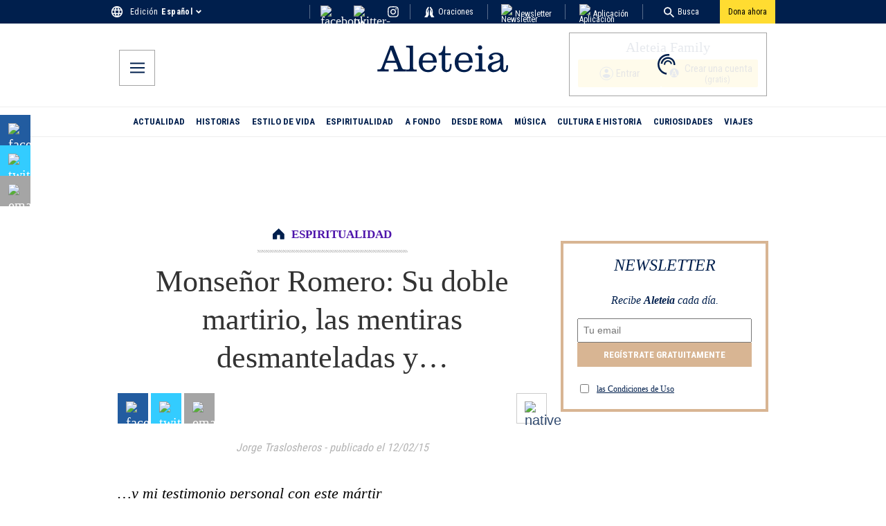

--- FILE ---
content_type: text/html; charset=utf-8
request_url: https://es.aleteia.org/2015/02/12/monsenor-romero-su-doble-martirio-las-mentiras-desmanteladas-y/
body_size: 54260
content:
<!DOCTYPE html><html lang="es" class="__className_7d980e"><head><meta charSet="utf-8"/><meta name="viewport" content="width=device-width, initial-scale=1"/><link rel="preload" href="/_next/static/media/dc1a31dd116e0329-s.p.woff2" as="font" crossorigin="" type="font/woff2"/><link rel="preload" as="image" href="https://wp.en.aleteia.org/wp-content/uploads/sites/2/2025/05/IconFacebookF.svg"/><link rel="preload" as="image" href="https://wp.en.aleteia.org/wp-content/uploads/sites/2/2025/05/TwitterX.svg"/><link rel="preload" as="image" href="https://wp.en.aleteia.org/wp-content/uploads/sites/2/2025/05/Instagram.svg"/><link rel="preload" as="image" href="https://wp.en.aleteia.org/wp-content/uploads/sites/2/2025/05/IconWhatsapp.svg"/><link rel="preload" as="image" href="https://wp.en.aleteia.org/wp-content/uploads/sites/2/2025/05/Email.svg"/><link rel="preload" as="image" href="https://wp.en.aleteia.org/wp-content/uploads/sites/2/2025/05/IconShareAlt.svg"/><link rel="preload" as="image" href="https://wp.en.aleteia.org/wp-content/uploads/sites/2/2025/05/IconPrint.svg"/><link rel="preload" as="image" href="https://wp.en.aleteia.org/wp-content/uploads/sites/2/2025/05/IconYoutube.svg"/><link rel="stylesheet" href="/_next/static/css/37b0a61ba178ce1f.css" data-precedence="next"/><link rel="stylesheet" href="/_next/static/css/e597e7fb0c4fdcba.css" data-precedence="next"/><link rel="stylesheet" href="/_next/static/css/a2f78aa1b2469266.css" data-precedence="next"/><link rel="stylesheet" href="/_next/static/css/02bb440a8f6eff10.css" data-precedence="next"/><link rel="stylesheet" href="/_next/static/css/d04de7175e92de17.css" data-precedence="next"/><link rel="stylesheet" href="/_next/static/css/4aaa4f8414217a4d.css" data-precedence="next"/><link rel="stylesheet" href="/_next/static/css/f16f2dfd7136a0ae.css" data-precedence="next"/><link rel="stylesheet" href="/_next/static/css/001d161f737db06e.css" data-precedence="next"/><link href="/_next/static/css/4f7838a9b0178585.css" rel="stylesheet" as="style" data-precedence="dynamic"/><link rel="preload" as="script" fetchPriority="low" href="/_next/static/chunks/webpack-c23f148111603d13.js"/><script src="/_next/static/chunks/4bd1b696-100b9d70ed4e49c1.js" async=""></script><script src="/_next/static/chunks/1255-d8e826f5bee24e6d.js" async=""></script><script src="/_next/static/chunks/main-app-0ee650784ad95c4e.js" async=""></script><script src="/_next/static/chunks/app/global-error-78324ba8f5aece76.js" async=""></script><script src="/_next/static/chunks/7508b87c-b8ed9f2b85408017.js" async=""></script><script src="/_next/static/chunks/dd8162e8-58d4d6d43b78a850.js" async=""></script><script src="/_next/static/chunks/9436-bc9641beb2f038bc.js" async=""></script><script src="/_next/static/chunks/3454-4435d55e670c884c.js" async=""></script><script src="/_next/static/chunks/5251-8109a56bb8d1e745.js" async=""></script><script src="/_next/static/chunks/2995-31f37b973ccdccdc.js" async=""></script><script src="/_next/static/chunks/2530-aa077ef6b0203273.js" async=""></script><script src="/_next/static/chunks/2512-ac47a012c1467eab.js" async=""></script><script src="/_next/static/chunks/9208-e57c616c1a971882.js" async=""></script><script src="/_next/static/chunks/5239-c0c8ead3082f574b.js" async=""></script><script src="/_next/static/chunks/7969-3edefa02f8e68a6b.js" async=""></script><script src="/_next/static/chunks/6903-ad014a7833af0c7b.js" async=""></script><script src="/_next/static/chunks/942-469bd61ed0407430.js" async=""></script><script src="/_next/static/chunks/688-b7b417653195d746.js" async=""></script><script src="/_next/static/chunks/2553-bc5f50007028893d.js" async=""></script><script src="/_next/static/chunks/2544-10658d99d73fd041.js" async=""></script><script src="/_next/static/chunks/3252-cdcb17a427fc7f97.js" async=""></script><script src="/_next/static/chunks/8553-d9c31f4ad0a7701b.js" async=""></script><script src="/_next/static/chunks/3715-5614ec1d82094165.js" async=""></script><script src="/_next/static/chunks/4719-62748fd6563d5dfa.js" async=""></script><script src="/_next/static/chunks/2543-93c5f6a57ebf896b.js" async=""></script><script src="/_next/static/chunks/342-e194ea859e766a25.js" async=""></script><script src="/_next/static/chunks/7479-3b9a7d497f115d3b.js" async=""></script><script src="/_next/static/chunks/app/%5Blocale%5D/%5Byear%5D/%5Bmonth%5D/%5Bday%5D/%5Bslug%5D/page-9ed20eadd4baddd8.js" async=""></script><script src="/_next/static/chunks/3948-bd0e17143acefd16.js" async=""></script><script src="/_next/static/chunks/app/%5Blocale%5D/layout-507282208298726b.js" async=""></script><script src="/_next/static/chunks/4605-71e666a613bc87f9.js" async=""></script><script src="/_next/static/chunks/app/%5Blocale%5D/not-found-3ba2af366dc47c33.js" async=""></script><script src="/_next/static/chunks/app/%5Blocale%5D/%5Byear%5D/%5Bmonth%5D/%5Bday%5D/%5Bslug%5D/layout-2610fb5ad0e21482.js" async=""></script><script src="/_next/static/chunks/app/%5Blocale%5D/%5Byear%5D/layout-97e5442e68dca57f.js" async=""></script><link rel="preload" href="https://cache.consentframework.com/js/pa/28736/c/IhYFF/stub" as="script"/><link rel="preload" href="https://choices.consentframework.com/js/pa/28736/c/IhYFF/cmp" as="script"/><link rel="preload" href="https://securepubads.g.doubleclick.net/tag/js/gpt.js" as="script"/><link rel="preload" href="/_next/static/chunks/8407.4d53558745c3fa4b.js" as="script" fetchPriority="low"/><meta name="next-size-adjust" content=""/><title>Monseñor Romero: Su doble martirio, las mentiras desmanteladas y…</title><meta name="description" content="...y mi testimonio personal con este mártir"/><meta name="robots" content="max-image-preview:large"/><link rel="canonical" href="https://es.aleteia.org/2015/02/12/monsenor-romero-su-doble-martirio-las-mentiras-desmanteladas-y/"/><link rel="alternate" hrefLang="es" href="https://es.aleteia.org/2015/02/12/monsenor-romero-su-doble-martirio-las-mentiras-desmanteladas-y/"/><link rel="alternate" hrefLang="x-default" href="https://es.aleteia.org/2015/02/12/monsenor-romero-su-doble-martirio-las-mentiras-desmanteladas-y/"/><meta property="og:title" content="Monseñor Romero: Su doble martirio, las mentiras desmanteladas y…"/><meta property="og:description" content="...y mi testimonio personal con este mártir"/><meta property="og:url" content="https://es.aleteia.org/2015/02/12/monsenor-romero-su-doble-martirio-las-mentiras-desmanteladas-y/"/><meta property="og:site_name" content="Aleteia.org | Español - valores con alma para vivir feliz"/><meta property="og:locale" content="es_ES"/><meta property="og:image" content="https://aleteia.org/api/og-image?locale=es&amp;slug=2015%2F02%2F12%2Fmonsenor-romero-su-doble-martirio-las-mentiras-desmanteladas-y"/><meta property="og:image:width" content="1200"/><meta property="og:image:height" content="630"/><meta property="og:image:alt" content="Monseñor Romero: Su doble martirio, las mentiras desmanteladas y…"/><meta property="og:type" content="article"/><meta name="twitter:card" content="summary_large_image"/><meta name="twitter:title" content="Monseñor Romero: Su doble martirio, las mentiras desmanteladas y…"/><meta name="twitter:description" content="...y mi testimonio personal con este mártir"/><meta name="twitter:image" content="https://aleteia.org/api/og-image?locale=es&amp;slug=2015%2F02%2F12%2Fmonsenor-romero-su-doble-martirio-las-mentiras-desmanteladas-y"/><script src="/_next/static/chunks/polyfills-42372ed130431b0a.js" noModule=""></script></head><body><div hidden=""><!--$--><!--/$--></div><noscript><iframe title="gtm-noscript" src="https://sst.aleteia.org/ns.html?id=GTM-5897WKT" height="0" width="0" style="display:none;visibility:hidden"></iframe></noscript><aside class="TopRow_container__9oyGM"><div class="TopRow_inner__BAjyU" aria-label="TopRow"><svg class="TopRow_icon__C1ZVf" width="21" height="21" viewBox="0 0 21 21" fill="none" xmlns="http://www.w3.org/2000/svg"><path fill-rule="evenodd" clip-rule="evenodd" d="M10.4905 1C5.2465 1 1 5.256 1 10.5C1 15.744 5.2465 20 10.4905 20C15.744 20 20 15.744 20 10.5C20 5.256 15.744 1 10.4905 1ZM17.074 6.7H14.2715C13.9675 5.5125 13.5305 4.3725 12.9605 3.318C14.7085 3.9165 16.162 5.1325 17.074 6.7ZM10.5 2.938C11.2885 4.078 11.906 5.3415 12.3145 6.7H8.6855C9.094 5.3415 9.7115 4.078 10.5 2.938ZM3.147 12.4C2.995 11.792 2.9 11.1555 2.9 10.5C2.9 9.8445 2.995 9.208 3.147 8.6H6.358C6.282 9.227 6.225 9.854 6.225 10.5C6.225 11.146 6.282 11.773 6.358 12.4H3.147ZM3.926 14.3H6.7285C7.0325 15.4875 7.4695 16.6275 8.0395 17.682C6.2915 17.0835 4.838 15.877 3.926 14.3ZM6.7285 6.7H3.926C4.838 5.123 6.2915 3.9165 8.0395 3.318C7.4695 4.3725 7.0325 5.5125 6.7285 6.7ZM10.5 18.062C9.7115 16.922 9.094 15.6585 8.6855 14.3H12.3145C11.906 15.6585 11.2885 16.922 10.5 18.062ZM12.723 12.4H8.277C8.1915 11.773 8.125 11.146 8.125 10.5C8.125 9.854 8.1915 9.2175 8.277 8.6H12.723C12.8085 9.2175 12.875 9.854 12.875 10.5C12.875 11.146 12.8085 11.773 12.723 12.4ZM12.9605 17.682C13.5305 16.6275 13.9675 15.4875 14.2715 14.3H17.074C16.162 15.8675 14.7085 17.0835 12.9605 17.682ZM14.642 12.4C14.718 11.773 14.775 11.146 14.775 10.5C14.775 9.854 14.718 9.227 14.642 8.6H17.853C18.005 9.208 18.1 9.8445 18.1 10.5C18.1 11.1555 18.005 11.792 17.853 12.4H14.642Z" fill="currentColor"></path><path d="M14.2715 6.7L14.0293 6.762L14.0774 6.95H14.2715V6.7ZM12.9605 3.318L13.0415 3.08148L12.4365 2.87434L12.7406 3.43688L12.9605 3.318ZM12.3145 6.7V6.95H12.6507L12.5539 6.62801L12.3145 6.7ZM8.6855 6.7L8.44609 6.62801L8.34927 6.95H8.6855V6.7ZM3.147 8.6V8.35H2.95181L2.90446 8.53937L3.147 8.6ZM6.358 8.6L6.60618 8.63008L6.64013 8.35H6.358V8.6ZM6.358 12.4V12.65H6.64013L6.60618 12.3699L6.358 12.4ZM6.7285 14.3L6.97069 14.238L6.92256 14.05H6.7285V14.3ZM8.0395 17.682L7.95852 17.9185L8.5635 18.1257L8.25943 17.5631L8.0395 17.682ZM3.926 6.7L3.70958 6.57484L3.49263 6.95H3.926V6.7ZM8.0395 3.318L8.25943 3.43688L8.5635 2.87434L7.95852 3.08148L8.0395 3.318ZM8.6855 14.3V14.05H8.34927L8.44609 14.372L8.6855 14.3ZM12.3145 14.3L12.5539 14.372L12.6507 14.05H12.3145V14.3ZM8.277 12.4L8.02929 12.4338L8.05878 12.65H8.277V12.4ZM8.277 8.6V8.35H8.05923L8.02936 8.56571L8.277 8.6ZM12.723 8.6L12.9706 8.56571L12.9408 8.35H12.723V8.6ZM14.2715 14.3V14.05H14.0774L14.0293 14.238L14.2715 14.3ZM17.074 14.3L17.2901 14.4257L17.5087 14.05H17.074V14.3ZM14.642 8.6V8.35H14.3599L14.3938 8.63008L14.642 8.6ZM17.853 8.6L18.0955 8.53937L18.0482 8.35H17.853V8.6ZM17.853 12.4V12.65H18.0482L18.0955 12.4606L17.853 12.4ZM10.4905 0.75C5.1081 0.75 0.75 5.11825 0.75 10.5H1.25C1.25 5.39375 5.3849 1.25 10.4905 1.25V0.75ZM0.75 10.5C0.75 15.8817 5.1081 20.25 10.4905 20.25V19.75C5.3849 19.75 1.25 15.6063 1.25 10.5H0.75ZM10.4905 20.25C15.8819 20.25 20.25 15.8822 20.25 10.5H19.75C19.75 15.6058 15.6061 19.75 10.4905 19.75V20.25ZM20.25 10.5C20.25 5.11777 15.8819 0.75 10.4905 0.75V1.25C15.6061 1.25 19.75 5.39423 19.75 10.5H20.25ZM17.074 6.45H14.2715V6.95H17.074V6.45ZM14.5137 6.638C14.205 5.4321 13.7608 4.27283 13.1804 3.19912L12.7406 3.43688C13.3002 4.47217 13.73 5.5929 14.0293 6.762L14.5137 6.638ZM12.8795 3.55452C14.5695 4.13314 15.9755 5.30912 16.8579 6.82572L17.2901 6.57428C16.3485 4.95588 14.8475 3.69986 13.0415 3.08148L12.8795 3.55452ZM10.2944 3.08021C11.0684 4.19931 11.6743 5.4392 12.0751 6.77199L12.5539 6.62801C12.1377 5.2438 11.5086 3.95669 10.7056 2.79579L10.2944 3.08021ZM12.3145 6.45H8.6855V6.95H12.3145V6.45ZM8.92491 6.77199C9.32568 5.4392 9.93157 4.19931 10.7056 3.08021L10.2944 2.79579C9.49143 3.95669 8.86232 5.2438 8.44609 6.62801L8.92491 6.77199ZM3.38954 12.3394C3.24151 11.7473 3.15 11.1314 3.15 10.5H2.65C2.65 11.1796 2.74849 11.8367 2.90446 12.4606L3.38954 12.3394ZM3.15 10.5C3.15 9.86863 3.24151 9.25274 3.38954 8.66063L2.90446 8.53937C2.74849 9.16326 2.65 9.82037 2.65 10.5H3.15ZM3.147 8.85H6.358V8.35H3.147V8.85ZM6.10982 8.56992C6.03327 9.20142 5.975 9.83962 5.975 10.5H6.475C6.475 9.86837 6.53073 9.25258 6.60618 8.63008L6.10982 8.56992ZM5.975 10.5C5.975 11.1604 6.03327 11.7986 6.10982 12.4301L6.60618 12.3699C6.53073 11.7474 6.475 11.1316 6.475 10.5H5.975ZM6.358 12.15H3.147V12.65H6.358V12.15ZM3.926 14.55H6.7285V14.05H3.926V14.55ZM6.48631 14.362C6.79502 15.5679 7.23919 16.7272 7.81957 17.8009L8.25943 17.5631C7.69981 16.5278 7.26998 15.4071 6.97069 14.238L6.48631 14.362ZM8.12048 17.4455C6.42998 16.8667 5.0244 15.6999 4.14242 14.1748L3.70958 14.4252C4.6516 16.0541 6.15302 17.3003 7.95852 17.9185L8.12048 17.4455ZM6.7285 6.45H3.926V6.95H6.7285V6.45ZM4.14242 6.82516C5.0244 5.30005 6.42998 4.13333 8.12048 3.55452L7.95852 3.08148C6.15302 3.69967 4.6516 4.94595 3.70958 6.57484L4.14242 6.82516ZM7.81957 3.19912C7.23919 4.27283 6.79502 5.4321 6.48631 6.638L6.97069 6.762C7.26998 5.5929 7.69981 4.47217 8.25943 3.43688L7.81957 3.19912ZM10.7056 17.9198C9.93157 16.8007 9.32568 15.5608 8.92491 14.228L8.44609 14.372C8.86232 15.7562 9.49143 17.0433 10.2944 18.2042L10.7056 17.9198ZM8.6855 14.55H12.3145V14.05H8.6855V14.55ZM12.0751 14.228C11.6743 15.5608 11.0684 16.8007 10.2944 17.9198L10.7056 18.2042C11.5086 17.0433 12.1377 15.7562 12.5539 14.372L12.0751 14.228ZM12.723 12.15H8.277V12.65H12.723V12.15ZM8.52471 12.3662C8.43979 11.7435 8.375 11.1294 8.375 10.5H7.875C7.875 11.1626 7.94321 11.8025 8.02929 12.4338L8.52471 12.3662ZM8.375 10.5C8.375 9.87048 8.43983 9.2468 8.52464 8.63429L8.02936 8.56571C7.94317 9.1882 7.875 9.83752 7.875 10.5H8.375ZM8.277 8.85H12.723V8.35H8.277V8.85ZM12.4754 8.63429C12.5602 9.2468 12.625 9.87048 12.625 10.5H13.125C13.125 9.83752 13.0568 9.1882 12.9706 8.56571L12.4754 8.63429ZM12.625 10.5C12.625 11.1294 12.5602 11.7435 12.4753 12.3662L12.9707 12.4338C13.0568 11.8025 13.125 11.1626 13.125 10.5H12.625ZM13.1804 17.8009C13.7608 16.7272 14.205 15.5679 14.5137 14.362L14.0293 14.238C13.73 15.4071 13.3002 16.5278 12.7406 17.5631L13.1804 17.8009ZM14.2715 14.55H17.074V14.05H14.2715V14.55ZM16.8579 14.1743C15.9755 15.6909 14.5695 16.8669 12.8795 17.4455L13.0415 17.9185C14.8475 17.3001 16.3485 16.0441 17.2901 14.4257L16.8579 14.1743ZM14.8902 12.4301C14.9667 11.7986 15.025 11.1604 15.025 10.5H14.525C14.525 11.1316 14.4693 11.7474 14.3938 12.3699L14.8902 12.4301ZM15.025 10.5C15.025 9.83962 14.9667 9.20142 14.8902 8.56992L14.3938 8.63008C14.4693 9.25258 14.525 9.86837 14.525 10.5H15.025ZM14.642 8.85H17.853V8.35H14.642V8.85ZM17.6105 8.66063C17.7585 9.25274 17.85 9.86863 17.85 10.5H18.35C18.35 9.82037 18.2515 9.16326 18.0955 8.53937L17.6105 8.66063ZM17.85 10.5C17.85 11.1314 17.7585 11.7473 17.6105 12.3394L18.0955 12.4606C18.2515 11.8367 18.35 11.1796 18.35 10.5H17.85ZM17.853 12.15H14.642V12.65H17.853V12.15Z"></path></svg><div class="LanguageSelector_container__NfojM"><div class="LanguageSelector_container__NfojM"><div class="LanguageSelector_currentEdition__FiC1E">Edición<!-- --> <div data-testid="CurrentEdition" class="LanguageSelector_name__p1nE1">Español</div><svg class="LanguageSelector_icon__Ks55h" aria-hidden="true" focusable="false" role="img" xmlns="http://www.w3.org/2000/svg" viewBox="0 0 320 512"><path fill="currentColor" d="M143 352.3L7 216.3c-9.4-9.4-9.4-24.6 0-33.9l22.6-22.6c9.4-9.4 24.6-9.4 33.9 0l96.4 96.4 96.4-96.4c9.4-9.4 24.6-9.4 33.9 0l22.6 22.6c9.4 9.4 9.4 24.6 0 33.9l-136 136c-9.2 9.4-24.4 9.4-33.8 0z"></path></svg></div></div></div><div class="Socials_social_links_top_row__abUX3"><div class="Socials_social_link_inner_top_row__E9Vd_"><a target="_blank" title="social-fb-top-row" class="Socials_social_link__Fnq3m" href="https://www.facebook.com/Aleteiaes/"><img alt="facebook" src="https://wp.en.aleteia.org/wp-content/uploads/sites/2/2025/05/IconFacebookF.svg" loading="eager" class="Socials_icon_top_row__xFkzL"/></a></div><div class="Socials_social_link_inner_top_row__E9Vd_"><a target="_blank" title="social-tw-top-row" class="Socials_social_link__Fnq3m" href="https://twitter.com/aleteiaes"><img alt="twitter-x" src="https://wp.en.aleteia.org/wp-content/uploads/sites/2/2025/05/TwitterX.svg" loading="eager" class="Socials_icon_top_row__xFkzL"/></a></div><div class="Socials_social_link_inner_top_row__E9Vd_"><a target="_blank" title="social-ig-top-row" class="Socials_social_link__Fnq3m" href="https://www.instagram.com/aleteia_es/"><img alt="facebook" src="https://wp.en.aleteia.org/wp-content/uploads/sites/2/2025/05/Instagram.svg" loading="eager" class="Socials_icon_top_row__xFkzL"/></a></div></div><div class="RightLinks_container__k6x_X"><div class="RightCta_link_cont__4pfek"><a class="RightCta_right_link__YVQkh" href="/tag/oracion/"><img alt="Oraciones" class="RightLinks_right_icon__vDn52" src="https://wp.en.aleteia.org/wp-content/uploads/sites/2/2025/05/Pray.svg" loading="lazy"/>Oraciones</a></div><div class="RightCta_link_cont__4pfek"><a class="RightCta_right_link__YVQkh" href="/newsletter/"><img alt="Newsletter" class="RightLinks_right_icon__vDn52" src="https://wp.en.aleteia.org/wp-content/uploads/sites/2/2025/05/Newsletter.svg" loading="lazy"/>Newsletter</a></div><div class="RightCta_link_cont__4pfek"><a class="RightCta_right_link__YVQkh" href="/app-catolica/"><img alt="Aplicación" src="https://wp.en.aleteia.org/wp-content/uploads/sites/2/2025/05/AppIcon.svg" class="RightLinks_right_icon__vDn52" loading="lazy"/>Aplicación</a></div><div class="RightCta_link_cont__4pfek"><a class="RightCta_right_link__YVQkh" href="/search/"><img alt="Busca" class="RightLinks_right_icon__vDn52" src="https://wp.en.aleteia.org/wp-content/uploads/sites/2/2025/05/IconSearchTop.svg" loading="lazy"/>Busca</a></div><a class="DonateButton_buttonStyles__ZgYXb" target="_blank" href="/apoya-a-aleteia/?utm_campaign=donations_site&amp;utm_medium=site_click&amp;utm_content=desktop_header"><span>Dona ahora</span></a></div></div></aside><header aria-label="Header" class="Header_container__QN__K"><div class="Header_inner_container__ctsnO"><div class="MobileMenu_container__X24JH"><input type="checkbox" id="mobile-menu-toggle"/><label for="mobile-menu-toggle" title="mobile-menu-btn" class="MobileMenu_button__s5n2L"><svg class="MobileMenu_svg__nDeTf" height="18px" width="18px" viewBox="0 0 18 13" fill="none" xmlns="http://www.w3.org/2000/svg"><title>Open menu</title><path fill-rule="evenodd" clip-rule="evenodd" d="M0 11.2895V13H18V11.2895H0ZM0 5.64474V7.35526H18V5.64474H0ZM0 0V1.71053H18V0H0Z" fill="currentColor"></path></svg></label><div aria-label="MenuModal" class="MenuModal_menu_overlay__tx8HV"><label for="mobile-menu-toggle" class="MenuModal_close_button__lOWG1"><svg height="16px" width="16px" viewBox="0 0 24 24" color="white" xmlns="http://www.w3.org/2000/svg"><title>Close Menu</title><g fill="currentColor"><path d="M14.3 12.179a.25.25 0 0 1 0-.354l9.263-9.262A1.5 1.5 0 0 0 21.439.442L12.177 9.7a.25.25 0 0 1-.354 0L2.561.442A1.5 1.5 0 0 0 .439 2.563L9.7 11.825a.25.25 0 0 1 0 .354L.439 21.442a1.5 1.5 0 0 0 2.122 2.121l9.262-9.263a.25.25 0 0 1 .354 0l9.262 9.263a1.5 1.5 0 0 0 2.122-2.121z"></path></g></svg></label><div class="MenuModal_menu_wrapper__wSB8v"><nav class="MenuModal_menu_cont__Auu_T"><div class="MenuModal_lang_cont__OcSnH"><svg class="MenuModal_icon__SAQDy" width="21" height="21" viewBox="0 0 21 21" fill="none" xmlns="http://www.w3.org/2000/svg"><path fill-rule="evenodd" clip-rule="evenodd" d="M10.4905 1C5.2465 1 1 5.256 1 10.5C1 15.744 5.2465 20 10.4905 20C15.744 20 20 15.744 20 10.5C20 5.256 15.744 1 10.4905 1ZM17.074 6.7H14.2715C13.9675 5.5125 13.5305 4.3725 12.9605 3.318C14.7085 3.9165 16.162 5.1325 17.074 6.7ZM10.5 2.938C11.2885 4.078 11.906 5.3415 12.3145 6.7H8.6855C9.094 5.3415 9.7115 4.078 10.5 2.938ZM3.147 12.4C2.995 11.792 2.9 11.1555 2.9 10.5C2.9 9.8445 2.995 9.208 3.147 8.6H6.358C6.282 9.227 6.225 9.854 6.225 10.5C6.225 11.146 6.282 11.773 6.358 12.4H3.147ZM3.926 14.3H6.7285C7.0325 15.4875 7.4695 16.6275 8.0395 17.682C6.2915 17.0835 4.838 15.877 3.926 14.3ZM6.7285 6.7H3.926C4.838 5.123 6.2915 3.9165 8.0395 3.318C7.4695 4.3725 7.0325 5.5125 6.7285 6.7ZM10.5 18.062C9.7115 16.922 9.094 15.6585 8.6855 14.3H12.3145C11.906 15.6585 11.2885 16.922 10.5 18.062ZM12.723 12.4H8.277C8.1915 11.773 8.125 11.146 8.125 10.5C8.125 9.854 8.1915 9.2175 8.277 8.6H12.723C12.8085 9.2175 12.875 9.854 12.875 10.5C12.875 11.146 12.8085 11.773 12.723 12.4ZM12.9605 17.682C13.5305 16.6275 13.9675 15.4875 14.2715 14.3H17.074C16.162 15.8675 14.7085 17.0835 12.9605 17.682ZM14.642 12.4C14.718 11.773 14.775 11.146 14.775 10.5C14.775 9.854 14.718 9.227 14.642 8.6H17.853C18.005 9.208 18.1 9.8445 18.1 10.5C18.1 11.1555 18.005 11.792 17.853 12.4H14.642Z" fill="currentColor"></path><path d="M14.2715 6.7L14.0293 6.762L14.0774 6.95H14.2715V6.7ZM12.9605 3.318L13.0415 3.08148L12.4365 2.87434L12.7406 3.43688L12.9605 3.318ZM12.3145 6.7V6.95H12.6507L12.5539 6.62801L12.3145 6.7ZM8.6855 6.7L8.44609 6.62801L8.34927 6.95H8.6855V6.7ZM3.147 8.6V8.35H2.95181L2.90446 8.53937L3.147 8.6ZM6.358 8.6L6.60618 8.63008L6.64013 8.35H6.358V8.6ZM6.358 12.4V12.65H6.64013L6.60618 12.3699L6.358 12.4ZM6.7285 14.3L6.97069 14.238L6.92256 14.05H6.7285V14.3ZM8.0395 17.682L7.95852 17.9185L8.5635 18.1257L8.25943 17.5631L8.0395 17.682ZM3.926 6.7L3.70958 6.57484L3.49263 6.95H3.926V6.7ZM8.0395 3.318L8.25943 3.43688L8.5635 2.87434L7.95852 3.08148L8.0395 3.318ZM8.6855 14.3V14.05H8.34927L8.44609 14.372L8.6855 14.3ZM12.3145 14.3L12.5539 14.372L12.6507 14.05H12.3145V14.3ZM8.277 12.4L8.02929 12.4338L8.05878 12.65H8.277V12.4ZM8.277 8.6V8.35H8.05923L8.02936 8.56571L8.277 8.6ZM12.723 8.6L12.9706 8.56571L12.9408 8.35H12.723V8.6ZM14.2715 14.3V14.05H14.0774L14.0293 14.238L14.2715 14.3ZM17.074 14.3L17.2901 14.4257L17.5087 14.05H17.074V14.3ZM14.642 8.6V8.35H14.3599L14.3938 8.63008L14.642 8.6ZM17.853 8.6L18.0955 8.53937L18.0482 8.35H17.853V8.6ZM17.853 12.4V12.65H18.0482L18.0955 12.4606L17.853 12.4ZM10.4905 0.75C5.1081 0.75 0.75 5.11825 0.75 10.5H1.25C1.25 5.39375 5.3849 1.25 10.4905 1.25V0.75ZM0.75 10.5C0.75 15.8817 5.1081 20.25 10.4905 20.25V19.75C5.3849 19.75 1.25 15.6063 1.25 10.5H0.75ZM10.4905 20.25C15.8819 20.25 20.25 15.8822 20.25 10.5H19.75C19.75 15.6058 15.6061 19.75 10.4905 19.75V20.25ZM20.25 10.5C20.25 5.11777 15.8819 0.75 10.4905 0.75V1.25C15.6061 1.25 19.75 5.39423 19.75 10.5H20.25ZM17.074 6.45H14.2715V6.95H17.074V6.45ZM14.5137 6.638C14.205 5.4321 13.7608 4.27283 13.1804 3.19912L12.7406 3.43688C13.3002 4.47217 13.73 5.5929 14.0293 6.762L14.5137 6.638ZM12.8795 3.55452C14.5695 4.13314 15.9755 5.30912 16.8579 6.82572L17.2901 6.57428C16.3485 4.95588 14.8475 3.69986 13.0415 3.08148L12.8795 3.55452ZM10.2944 3.08021C11.0684 4.19931 11.6743 5.4392 12.0751 6.77199L12.5539 6.62801C12.1377 5.2438 11.5086 3.95669 10.7056 2.79579L10.2944 3.08021ZM12.3145 6.45H8.6855V6.95H12.3145V6.45ZM8.92491 6.77199C9.32568 5.4392 9.93157 4.19931 10.7056 3.08021L10.2944 2.79579C9.49143 3.95669 8.86232 5.2438 8.44609 6.62801L8.92491 6.77199ZM3.38954 12.3394C3.24151 11.7473 3.15 11.1314 3.15 10.5H2.65C2.65 11.1796 2.74849 11.8367 2.90446 12.4606L3.38954 12.3394ZM3.15 10.5C3.15 9.86863 3.24151 9.25274 3.38954 8.66063L2.90446 8.53937C2.74849 9.16326 2.65 9.82037 2.65 10.5H3.15ZM3.147 8.85H6.358V8.35H3.147V8.85ZM6.10982 8.56992C6.03327 9.20142 5.975 9.83962 5.975 10.5H6.475C6.475 9.86837 6.53073 9.25258 6.60618 8.63008L6.10982 8.56992ZM5.975 10.5C5.975 11.1604 6.03327 11.7986 6.10982 12.4301L6.60618 12.3699C6.53073 11.7474 6.475 11.1316 6.475 10.5H5.975ZM6.358 12.15H3.147V12.65H6.358V12.15ZM3.926 14.55H6.7285V14.05H3.926V14.55ZM6.48631 14.362C6.79502 15.5679 7.23919 16.7272 7.81957 17.8009L8.25943 17.5631C7.69981 16.5278 7.26998 15.4071 6.97069 14.238L6.48631 14.362ZM8.12048 17.4455C6.42998 16.8667 5.0244 15.6999 4.14242 14.1748L3.70958 14.4252C4.6516 16.0541 6.15302 17.3003 7.95852 17.9185L8.12048 17.4455ZM6.7285 6.45H3.926V6.95H6.7285V6.45ZM4.14242 6.82516C5.0244 5.30005 6.42998 4.13333 8.12048 3.55452L7.95852 3.08148C6.15302 3.69967 4.6516 4.94595 3.70958 6.57484L4.14242 6.82516ZM7.81957 3.19912C7.23919 4.27283 6.79502 5.4321 6.48631 6.638L6.97069 6.762C7.26998 5.5929 7.69981 4.47217 8.25943 3.43688L7.81957 3.19912ZM10.7056 17.9198C9.93157 16.8007 9.32568 15.5608 8.92491 14.228L8.44609 14.372C8.86232 15.7562 9.49143 17.0433 10.2944 18.2042L10.7056 17.9198ZM8.6855 14.55H12.3145V14.05H8.6855V14.55ZM12.0751 14.228C11.6743 15.5608 11.0684 16.8007 10.2944 17.9198L10.7056 18.2042C11.5086 17.0433 12.1377 15.7562 12.5539 14.372L12.0751 14.228ZM12.723 12.15H8.277V12.65H12.723V12.15ZM8.52471 12.3662C8.43979 11.7435 8.375 11.1294 8.375 10.5H7.875C7.875 11.1626 7.94321 11.8025 8.02929 12.4338L8.52471 12.3662ZM8.375 10.5C8.375 9.87048 8.43983 9.2468 8.52464 8.63429L8.02936 8.56571C7.94317 9.1882 7.875 9.83752 7.875 10.5H8.375ZM8.277 8.85H12.723V8.35H8.277V8.85ZM12.4754 8.63429C12.5602 9.2468 12.625 9.87048 12.625 10.5H13.125C13.125 9.83752 13.0568 9.1882 12.9706 8.56571L12.4754 8.63429ZM12.625 10.5C12.625 11.1294 12.5602 11.7435 12.4753 12.3662L12.9707 12.4338C13.0568 11.8025 13.125 11.1626 13.125 10.5H12.625ZM13.1804 17.8009C13.7608 16.7272 14.205 15.5679 14.5137 14.362L14.0293 14.238C13.73 15.4071 13.3002 16.5278 12.7406 17.5631L13.1804 17.8009ZM14.2715 14.55H17.074V14.05H14.2715V14.55ZM16.8579 14.1743C15.9755 15.6909 14.5695 16.8669 12.8795 17.4455L13.0415 17.9185C14.8475 17.3001 16.3485 16.0441 17.2901 14.4257L16.8579 14.1743ZM14.8902 12.4301C14.9667 11.7986 15.025 11.1604 15.025 10.5H14.525C14.525 11.1316 14.4693 11.7474 14.3938 12.3699L14.8902 12.4301ZM15.025 10.5C15.025 9.83962 14.9667 9.20142 14.8902 8.56992L14.3938 8.63008C14.4693 9.25258 14.525 9.86837 14.525 10.5H15.025ZM14.642 8.85H17.853V8.35H14.642V8.85ZM17.6105 8.66063C17.7585 9.25274 17.85 9.86863 17.85 10.5H18.35C18.35 9.82037 18.2515 9.16326 18.0955 8.53937L17.6105 8.66063ZM17.85 10.5C17.85 11.1314 17.7585 11.7473 17.6105 12.3394L18.0955 12.4606C18.2515 11.8367 18.35 11.1796 18.35 10.5H17.85ZM17.853 12.15H14.642V12.65H17.853V12.15Z"></path></svg><div class="LanguageSelector_container_mobile_menu__ln1WF"><div class="LanguageSelector_container__NfojM"><div class="LanguageSelector_currentEdition__FiC1E">Edición<!-- --> <div data-testid="CurrentEdition" class="LanguageSelector_name__p1nE1">Español</div><svg class="LanguageSelector_icon__Ks55h" aria-hidden="true" focusable="false" role="img" xmlns="http://www.w3.org/2000/svg" viewBox="0 0 320 512"><path fill="currentColor" d="M143 352.3L7 216.3c-9.4-9.4-9.4-24.6 0-33.9l22.6-22.6c9.4-9.4 24.6-9.4 33.9 0l96.4 96.4 96.4-96.4c9.4-9.4 24.6-9.4 33.9 0l22.6 22.6c9.4 9.4 9.4 24.6 0 33.9l-136 136c-9.2 9.4-24.4 9.4-33.8 0z"></path></svg></div></div></div></div><div class="RightLinks_container_mobile_menu__B2APP"><div class="RightCta_link_cont_mobile_menu__6zKJw"><a class="RightCta_right_link_mobile_menu__a_E_n" href="/tag/oracion/"><img alt="Oraciones" class="RightLinks_right_icon_mobile_menu__9hSwj" src="https://wp.en.aleteia.org/wp-content/uploads/sites/2/2025/05/Pray.svg" loading="lazy"/>Oraciones</a></div><div class="RightCta_link_cont_mobile_menu__6zKJw"><a class="RightCta_right_link_mobile_menu__a_E_n" href="/newsletter/"><img alt="Newsletter" class="RightLinks_right_icon_mobile_menu__9hSwj" src="https://wp.en.aleteia.org/wp-content/uploads/sites/2/2025/05/Newsletter.svg" loading="lazy"/>Newsletter</a></div><div class="RightCta_link_cont_mobile_menu__6zKJw"><a class="RightCta_right_link_mobile_menu__a_E_n" href="/app-catolica/"><img alt="Aplicación" src="https://wp.en.aleteia.org/wp-content/uploads/sites/2/2025/05/AppIcon.svg" class="RightLinks_right_icon_mobile_menu__9hSwj" loading="lazy"/>Aplicación</a></div><div class="RightCta_link_cont_mobile_menu__6zKJw"><a class="RightCta_right_link_mobile_menu__a_E_n" href="/search/"><img alt="Busca" class="RightLinks_right_icon_mobile_menu__9hSwj" src="https://wp.en.aleteia.org/wp-content/uploads/sites/2/2025/05/IconSearchTop.svg" loading="lazy"/>Busca</a></div><a class="DonateButton_buttonStyles__ZgYXb RightLinks_donate__4Tos6" target="_blank" href="/apoya-a-aleteia/?utm_campaign=donations_site&amp;utm_medium=site_click&amp;utm_content=desktop_header"><span>Dona ahora</span></a></div><a class="Nav_item__L23LI" data-interstitial-trigger="category" href="/"><span>Inicio</span></a><a class="Nav_item__L23LI" data-interstitial-trigger="category" href="/category/actualidad/"><span>Actualidad</span></a><a class="Nav_item__L23LI" data-interstitial-trigger="category" href="/category/historias-que-inspiran/"><span>Historias</span></a><a class="Nav_item__L23LI" data-interstitial-trigger="category" href="/category/estilo-de-vida/"><span>Estilo de vida</span></a><a class="Nav_item__L23LI" data-interstitial-trigger="category" href="/category/espiritualidad/"><span>Espiritualidad</span></a><a class="Nav_item__L23LI" data-interstitial-trigger="category" href="/category/a-fondo/"><span>A Fondo</span></a><a class="Nav_item__L23LI" data-interstitial-trigger="category" href="/category/desde-roma/"><span>Desde Roma</span></a><a class="Nav_item__L23LI" data-interstitial-trigger="category" href="/category/musica/"><span>Música</span></a><a class="Nav_item__L23LI" data-interstitial-trigger="category" href="/category/cultura-y-arte/"><span>Cultura e Historia</span></a><a class="Nav_item__L23LI" data-interstitial-trigger="category" href="/category/curiosidades/"><span>Curiosidades</span></a><a class="Nav_item__L23LI" data-interstitial-trigger="category" href="/category/viajes/"><span>Viajes</span></a></nav></div></div></div><div class="Header_logo_wrapper__qCcns"><a title="logo-header" class="Logo_link__4p8iw" aria-label="home" data-interstitial-trigger="logo" href="/"><div class="Logo_title__26sd6"><svg width="218px" height="46px" viewBox="0 0 218 46" class="Logo_logoblue__iseAB" aria-hidden="true" focusable="false" role="img" xmlns="http://www.w3.org/2000/svg"><title>logo-blue-header</title><path d="M15.9335938,26.21875 L29.6210938,26.21875 L22.6523438,7.84375 L15.9335938,26.21875 Z M0.12109375,44 L0.12109375,40.59375 L2.24609375,40.59375 C3.68360094,40.59375 4.75650688,40.3437525 5.46484375,39.84375 C6.17318062,39.3437475 6.80859094,38.3645906 7.37109375,36.90625 L21.1835938,1.0625 L26.5585938,1.0625 L40.2460938,36.625 C40.8502634,38.2500081 41.5221317,39.3177058 42.2617188,39.828125 C43.0013058,40.3385442 44.1002531,40.59375 45.5585938,40.59375 L47.3710938,40.59375 L47.3710938,44 L26.9960938,44 L26.9960938,40.59375 L30.4648438,40.59375 C32.0065181,40.59375 33.0117164,40.4687512 33.4804688,40.21875 C33.9492211,39.9687488 34.1835938,39.4583372 34.1835938,38.6875 C34.1835938,38.5416659 34.1419275,38.3177098 34.0585938,38.015625 C33.97526,37.7135402 33.8606778,37.3645853 33.7148438,36.96875 L31.0273438,29.59375 L14.6523438,29.59375 L12.2773438,35.625 C11.9231753,36.5416712 11.6888027,37.2343727 11.5742188,37.703125 C11.4596348,38.1718773 11.4023438,38.5624984 11.4023438,38.875 C11.4023438,39.54167 11.6523413,39.9947905 12.1523438,40.234375 C12.6523462,40.4739595 13.7669184,40.59375 15.4960938,40.59375 L18.6835938,40.59375 L18.6835938,44 L0.12109375,44 Z M53.8398438,7.78125 C53.8398438,6.2812425 53.5690131,5.29687734 53.0273438,4.828125 C52.4856744,4.35937266 51.3606856,4.125 49.6523438,4.125 L47.8710938,4.125 L47.8710938,1.0625 L59.4023438,1.0625 L59.4023438,37.21875 C59.4023438,38.7395909 59.6679661,39.7291644 60.1992188,40.1875 C60.7304714,40.6458356 61.8294188,40.875 63.4960938,40.875 L65.4023438,40.875 L65.4023438,44 L47.8710938,44 L47.8710938,40.875 L49.6523438,40.875 C51.3606856,40.875 52.4856744,40.6406273 53.0273438,40.171875 C53.5690131,39.7031227 53.8398438,38.7187575 53.8398438,37.21875 L53.8398438,7.78125 Z M92.4023438,26 C92.3398434,22.5624828 91.6106841,20.010425 90.2148438,18.34375 C88.8190034,16.677075 86.7148578,15.84375 83.9023438,15.84375 C81.2773306,15.84375 79.2200595,16.7187412 77.7304688,18.46875 C76.240878,20.2187588 75.3919281,22.7291503 75.1835938,26 L92.4023438,26 Z M93.9960938,34.09375 L97.7773438,34.09375 C97.0481734,37.7812684 95.5377719,40.5468658 93.2460938,42.390625 C90.9544156,44.2343842 87.8815297,45.15625 84.0273438,45.15625 C79.4648209,45.15625 75.7825661,43.6666816 72.9804688,40.6875 C70.1783714,37.7083184 68.7773438,33.7812744 68.7773438,28.90625 C68.7773438,24.0103922 70.1731631,20.0729316 72.9648438,17.09375 C75.7565244,14.1145684 79.4439875,12.625 84.0273438,12.625 C88.7773675,12.625 92.4075395,14.0572773 94.9179688,16.921875 C97.428398,19.7864727 98.7044269,23.9478894 98.7460938,29.40625 L74.9960938,29.40625 L74.9960938,29.84375 C74.9960938,33.6354356 75.7981691,36.5260317 77.4023438,38.515625 C79.0065184,40.5052183 81.3398284,41.5 84.4023438,41.5 C86.8606894,41.5 88.8971273,40.8750063 90.5117188,39.625 C92.1263102,38.3749937 93.2877569,36.5312622 93.9960938,34.09375 Z M107.121094,37.84375 L107.121094,16.9375 L101.746094,16.9375 L101.746094,13.78125 C104.141939,13.6562494 105.980462,12.6250097 107.261719,10.6875 C108.542975,8.74999031 109.329426,5.79168656 109.621094,1.8125 L112.621094,1.8125 L112.621094,13.78125 L121.839844,13.78125 L121.839844,16.9375 L112.621094,16.9375 L112.621094,37.84375 C112.621094,39.0520894 112.871091,39.9427055 113.371094,40.515625 C113.871096,41.0885445 114.641922,41.375 115.683594,41.375 C117.433603,41.375 118.65234,40.6979234 119.339844,39.34375 C120.027347,37.9895766 120.371094,35.4271022 120.371094,31.65625 L123.308594,31.65625 L123.308594,32.34375 C123.308594,36.8437725 122.626309,40.09374 121.261719,42.09375 C119.897129,44.09376 117.704442,45.09375 114.683594,45.09375 C112.371082,45.09375 110.532559,44.4375066 109.167969,43.125 C107.803379,41.8124934 107.121094,40.0520944 107.121094,37.84375 Z M152.089844,26 C152.027343,22.5624828 151.298184,20.010425 149.902344,18.34375 C148.506503,16.677075 146.402358,15.84375 143.589844,15.84375 C140.964831,15.84375 138.90756,16.7187412 137.417969,18.46875 C135.928378,20.2187588 135.079428,22.7291503 134.871094,26 L152.089844,26 Z M153.683594,34.09375 L157.464844,34.09375 C156.735673,37.7812684 155.225272,40.5468658 152.933594,42.390625 C150.641916,44.2343842 147.56903,45.15625 143.714844,45.15625 C139.152321,45.15625 135.470066,43.6666816 132.667969,40.6875 C129.865871,37.7083184 128.464844,33.7812744 128.464844,28.90625 C128.464844,24.0103922 129.860663,20.0729316 132.652344,17.09375 C135.444024,14.1145684 139.131488,12.625 143.714844,12.625 C148.464868,12.625 152.09504,14.0572773 154.605469,16.921875 C157.115898,19.7864727 158.391927,23.9478894 158.433594,29.40625 L134.683594,29.40625 L134.683594,29.84375 C134.683594,33.6354356 135.485669,36.5260317 137.089844,38.515625 C138.694018,40.5052183 141.027328,41.5 144.089844,41.5 C146.548189,41.5 148.584627,40.8750063 150.199219,39.625 C151.81381,38.3749937 152.975257,36.5312622 153.683594,34.09375 Z M162.402344,44 L162.402344,40.875 L164.433594,40.875 C166.121102,40.875 167.235674,40.6406273 167.777344,40.171875 C168.319013,39.7031227 168.589844,38.7187575 168.589844,37.21875 L168.589844,20.5625 C168.589844,19.0416591 168.313805,18.0468773 167.761719,17.578125 C167.209633,17.1093727 166.100269,16.875 164.433594,16.875 L162.402344,16.875 L162.402344,13.78125 L174.152344,13.78125 L174.152344,37.21875 C174.152344,38.7187575 174.423174,39.7031227 174.964844,40.171875 C175.506513,40.6406273 176.621085,40.875 178.308594,40.875 L179.933594,40.875 L179.933594,44 L162.402344,44 Z M166.933594,4.1875 C166.933594,3.187495 167.27734,2.32812859 167.964844,1.609375 C168.652347,0.890621406 169.506505,0.53125 170.527344,0.53125 C171.506515,0.53125 172.355465,0.895829687 173.074219,1.625 C173.792972,2.35417031 174.152344,3.20832844 174.152344,4.1875 C174.152344,5.16667156 173.798181,6.01041313 173.089844,6.71875 C172.381507,7.42708687 171.527349,7.78125 170.527344,7.78125 C169.506505,7.78125 168.652347,7.43229516 167.964844,6.734375 C167.27734,6.03645484 166.933594,5.187505 166.933594,4.1875 Z M203.871094,27.75 C202.787755,28.2708359 201.77214,28.7239564 200.824219,29.109375 C199.876297,29.4947936 198.964848,29.8333319 198.089844,30.125 L195.621094,30.9375 C193.496083,31.6250034 191.95964,32.4270788 191.011719,33.34375 C190.063797,34.2604212 189.589844,35.4062431 189.589844,36.78125 C189.589844,38.1562569 190.042964,39.2552042 190.949219,40.078125 C191.855473,40.9010458 193.069003,41.3125 194.589844,41.3125 C197.527358,41.3125 199.808586,40.4323005 201.433594,38.671875 C203.058602,36.9114495 203.871094,34.4166828 203.871094,31.1875 L203.871094,27.75 Z M204.246094,40.09375 C202.558585,41.7812584 200.777353,43.0468708 198.902344,43.890625 C197.027334,44.7343792 195.058604,45.15625 192.996094,45.15625 C190.141913,45.15625 187.845061,44.4062575 186.105469,42.90625 C184.365877,41.4062425 183.496094,39.4270956 183.496094,36.96875 C183.496094,34.7187387 184.272128,32.9010486 185.824219,31.515625 C187.37631,30.1302014 190.079408,28.8958387 193.933594,27.8125 L198.996094,26.40625 C200.933603,25.8645806 202.230465,25.2343786 202.886719,24.515625 C203.542972,23.7968714 203.871094,22.6979241 203.871094,21.21875 C203.871094,19.4895747 203.225267,18.1093802 201.933594,17.078125 C200.641921,16.0468698 198.912771,15.53125 196.746094,15.53125 C195.350253,15.53125 194.069016,15.7552061 192.902344,16.203125 C191.735671,16.6510439 190.662765,17.3437453 189.683594,18.28125 C190.600265,18.4687509 191.3138,18.8437472 191.824219,19.40625 C192.334638,19.9687528 192.589844,20.6770791 192.589844,21.53125 C192.589844,22.4479213 192.256514,23.203122 191.589844,23.796875 C190.923174,24.390628 190.089849,24.6875 189.089844,24.6875 C187.964838,24.6875 187.032556,24.317712 186.292969,23.578125 C185.553382,22.838538 185.183594,21.9062556 185.183594,20.78125 C185.183594,18.4895719 186.339832,16.5572995 188.652344,14.984375 C190.964855,13.4114505 193.881493,12.625 197.402344,12.625 C199.194019,12.625 200.871086,12.8333313 202.433594,13.25 C203.996102,13.6666687 205.235672,14.2291631 206.152344,14.9375 C207.319016,15.8125044 208.136716,16.7812447 208.605469,17.84375 C209.074221,18.9062553 209.308594,20.604155 209.308594,22.9375 L209.308594,37.84375 C209.308594,39.2395903 209.459634,40.2187472 209.761719,40.78125 C210.063804,41.3437528 210.569007,41.625 211.277344,41.625 C212.298182,41.625 213.016925,41.0677139 213.433594,39.953125 C213.850262,38.8385361 214.079427,36.7708484 214.121094,33.75 L217.121094,33.75 L217.121094,34.46875 C217.121094,38.2187687 216.584641,40.9374916 215.511719,42.625 C214.438797,44.3125084 212.714856,45.15625 210.339844,45.15625 C208.694002,45.15625 207.371099,44.7395875 206.371094,43.90625 C205.371089,43.0729125 204.662762,41.8020919 204.246094,40.09375 Z" id="Aleteia" fill="#001F4D"></path></svg><svg width="218px" height="46px" viewBox="0 0 218 46" class="Logo_logowhite__wMhkz" aria-hidden="true" focusable="false" role="img" xmlns="http://www.w3.org/2000/svg"><title>logo-white-header</title><path d="M15.9335938,26.21875 L29.6210938,26.21875 L22.6523438,7.84375 L15.9335938,26.21875 Z M0.12109375,44 L0.12109375,40.59375 L2.24609375,40.59375 C3.68360094,40.59375 4.75650688,40.3437525 5.46484375,39.84375 C6.17318062,39.3437475 6.80859094,38.3645906 7.37109375,36.90625 L21.1835938,1.0625 L26.5585938,1.0625 L40.2460938,36.625 C40.8502634,38.2500081 41.5221317,39.3177058 42.2617188,39.828125 C43.0013058,40.3385442 44.1002531,40.59375 45.5585938,40.59375 L47.3710938,40.59375 L47.3710938,44 L26.9960938,44 L26.9960938,40.59375 L30.4648438,40.59375 C32.0065181,40.59375 33.0117164,40.4687512 33.4804688,40.21875 C33.9492211,39.9687488 34.1835938,39.4583372 34.1835938,38.6875 C34.1835938,38.5416659 34.1419275,38.3177098 34.0585938,38.015625 C33.97526,37.7135402 33.8606778,37.3645853 33.7148438,36.96875 L31.0273438,29.59375 L14.6523438,29.59375 L12.2773438,35.625 C11.9231753,36.5416712 11.6888027,37.2343727 11.5742188,37.703125 C11.4596348,38.1718773 11.4023438,38.5624984 11.4023438,38.875 C11.4023438,39.54167 11.6523413,39.9947905 12.1523438,40.234375 C12.6523462,40.4739595 13.7669184,40.59375 15.4960938,40.59375 L18.6835938,40.59375 L18.6835938,44 L0.12109375,44 Z M53.8398438,7.78125 C53.8398438,6.2812425 53.5690131,5.29687734 53.0273438,4.828125 C52.4856744,4.35937266 51.3606856,4.125 49.6523438,4.125 L47.8710938,4.125 L47.8710938,1.0625 L59.4023438,1.0625 L59.4023438,37.21875 C59.4023438,38.7395909 59.6679661,39.7291644 60.1992188,40.1875 C60.7304714,40.6458356 61.8294188,40.875 63.4960938,40.875 L65.4023438,40.875 L65.4023438,44 L47.8710938,44 L47.8710938,40.875 L49.6523438,40.875 C51.3606856,40.875 52.4856744,40.6406273 53.0273438,40.171875 C53.5690131,39.7031227 53.8398438,38.7187575 53.8398438,37.21875 L53.8398438,7.78125 Z M92.4023438,26 C92.3398434,22.5624828 91.6106841,20.010425 90.2148438,18.34375 C88.8190034,16.677075 86.7148578,15.84375 83.9023438,15.84375 C81.2773306,15.84375 79.2200595,16.7187412 77.7304688,18.46875 C76.240878,20.2187588 75.3919281,22.7291503 75.1835938,26 L92.4023438,26 Z M93.9960938,34.09375 L97.7773438,34.09375 C97.0481734,37.7812684 95.5377719,40.5468658 93.2460938,42.390625 C90.9544156,44.2343842 87.8815297,45.15625 84.0273438,45.15625 C79.4648209,45.15625 75.7825661,43.6666816 72.9804688,40.6875 C70.1783714,37.7083184 68.7773438,33.7812744 68.7773438,28.90625 C68.7773438,24.0103922 70.1731631,20.0729316 72.9648438,17.09375 C75.7565244,14.1145684 79.4439875,12.625 84.0273438,12.625 C88.7773675,12.625 92.4075395,14.0572773 94.9179688,16.921875 C97.428398,19.7864727 98.7044269,23.9478894 98.7460938,29.40625 L74.9960938,29.40625 L74.9960938,29.84375 C74.9960938,33.6354356 75.7981691,36.5260317 77.4023438,38.515625 C79.0065184,40.5052183 81.3398284,41.5 84.4023438,41.5 C86.8606894,41.5 88.8971273,40.8750063 90.5117188,39.625 C92.1263102,38.3749937 93.2877569,36.5312622 93.9960938,34.09375 Z M107.121094,37.84375 L107.121094,16.9375 L101.746094,16.9375 L101.746094,13.78125 C104.141939,13.6562494 105.980462,12.6250097 107.261719,10.6875 C108.542975,8.74999031 109.329426,5.79168656 109.621094,1.8125 L112.621094,1.8125 L112.621094,13.78125 L121.839844,13.78125 L121.839844,16.9375 L112.621094,16.9375 L112.621094,37.84375 C112.621094,39.0520894 112.871091,39.9427055 113.371094,40.515625 C113.871096,41.0885445 114.641922,41.375 115.683594,41.375 C117.433603,41.375 118.65234,40.6979234 119.339844,39.34375 C120.027347,37.9895766 120.371094,35.4271022 120.371094,31.65625 L123.308594,31.65625 L123.308594,32.34375 C123.308594,36.8437725 122.626309,40.09374 121.261719,42.09375 C119.897129,44.09376 117.704442,45.09375 114.683594,45.09375 C112.371082,45.09375 110.532559,44.4375066 109.167969,43.125 C107.803379,41.8124934 107.121094,40.0520944 107.121094,37.84375 Z M152.089844,26 C152.027343,22.5624828 151.298184,20.010425 149.902344,18.34375 C148.506503,16.677075 146.402358,15.84375 143.589844,15.84375 C140.964831,15.84375 138.90756,16.7187412 137.417969,18.46875 C135.928378,20.2187588 135.079428,22.7291503 134.871094,26 L152.089844,26 Z M153.683594,34.09375 L157.464844,34.09375 C156.735673,37.7812684 155.225272,40.5468658 152.933594,42.390625 C150.641916,44.2343842 147.56903,45.15625 143.714844,45.15625 C139.152321,45.15625 135.470066,43.6666816 132.667969,40.6875 C129.865871,37.7083184 128.464844,33.7812744 128.464844,28.90625 C128.464844,24.0103922 129.860663,20.0729316 132.652344,17.09375 C135.444024,14.1145684 139.131488,12.625 143.714844,12.625 C148.464868,12.625 152.09504,14.0572773 154.605469,16.921875 C157.115898,19.7864727 158.391927,23.9478894 158.433594,29.40625 L134.683594,29.40625 L134.683594,29.84375 C134.683594,33.6354356 135.485669,36.5260317 137.089844,38.515625 C138.694018,40.5052183 141.027328,41.5 144.089844,41.5 C146.548189,41.5 148.584627,40.8750063 150.199219,39.625 C151.81381,38.3749937 152.975257,36.5312622 153.683594,34.09375 Z M162.402344,44 L162.402344,40.875 L164.433594,40.875 C166.121102,40.875 167.235674,40.6406273 167.777344,40.171875 C168.319013,39.7031227 168.589844,38.7187575 168.589844,37.21875 L168.589844,20.5625 C168.589844,19.0416591 168.313805,18.0468773 167.761719,17.578125 C167.209633,17.1093727 166.100269,16.875 164.433594,16.875 L162.402344,16.875 L162.402344,13.78125 L174.152344,13.78125 L174.152344,37.21875 C174.152344,38.7187575 174.423174,39.7031227 174.964844,40.171875 C175.506513,40.6406273 176.621085,40.875 178.308594,40.875 L179.933594,40.875 L179.933594,44 L162.402344,44 Z M166.933594,4.1875 C166.933594,3.187495 167.27734,2.32812859 167.964844,1.609375 C168.652347,0.890621406 169.506505,0.53125 170.527344,0.53125 C171.506515,0.53125 172.355465,0.895829687 173.074219,1.625 C173.792972,2.35417031 174.152344,3.20832844 174.152344,4.1875 C174.152344,5.16667156 173.798181,6.01041313 173.089844,6.71875 C172.381507,7.42708687 171.527349,7.78125 170.527344,7.78125 C169.506505,7.78125 168.652347,7.43229516 167.964844,6.734375 C167.27734,6.03645484 166.933594,5.187505 166.933594,4.1875 Z M203.871094,27.75 C202.787755,28.2708359 201.77214,28.7239564 200.824219,29.109375 C199.876297,29.4947936 198.964848,29.8333319 198.089844,30.125 L195.621094,30.9375 C193.496083,31.6250034 191.95964,32.4270788 191.011719,33.34375 C190.063797,34.2604212 189.589844,35.4062431 189.589844,36.78125 C189.589844,38.1562569 190.042964,39.2552042 190.949219,40.078125 C191.855473,40.9010458 193.069003,41.3125 194.589844,41.3125 C197.527358,41.3125 199.808586,40.4323005 201.433594,38.671875 C203.058602,36.9114495 203.871094,34.4166828 203.871094,31.1875 L203.871094,27.75 Z M204.246094,40.09375 C202.558585,41.7812584 200.777353,43.0468708 198.902344,43.890625 C197.027334,44.7343792 195.058604,45.15625 192.996094,45.15625 C190.141913,45.15625 187.845061,44.4062575 186.105469,42.90625 C184.365877,41.4062425 183.496094,39.4270956 183.496094,36.96875 C183.496094,34.7187387 184.272128,32.9010486 185.824219,31.515625 C187.37631,30.1302014 190.079408,28.8958387 193.933594,27.8125 L198.996094,26.40625 C200.933603,25.8645806 202.230465,25.2343786 202.886719,24.515625 C203.542972,23.7968714 203.871094,22.6979241 203.871094,21.21875 C203.871094,19.4895747 203.225267,18.1093802 201.933594,17.078125 C200.641921,16.0468698 198.912771,15.53125 196.746094,15.53125 C195.350253,15.53125 194.069016,15.7552061 192.902344,16.203125 C191.735671,16.6510439 190.662765,17.3437453 189.683594,18.28125 C190.600265,18.4687509 191.3138,18.8437472 191.824219,19.40625 C192.334638,19.9687528 192.589844,20.6770791 192.589844,21.53125 C192.589844,22.4479212 192.256514,23.203122 191.589844,23.796875 C190.923174,24.390628 190.089849,24.6875 189.089844,24.6875 C187.964838,24.6875 187.032556,24.317712 186.292969,23.578125 C185.553382,22.838538 185.183594,21.9062556 185.183594,20.78125 C185.183594,18.4895719 186.339832,16.5572995 188.652344,14.984375 C190.964855,13.4114505 193.881493,12.625 197.402344,12.625 C199.194019,12.625 200.871086,12.8333313 202.433594,13.25 C203.996102,13.6666687 205.235672,14.2291631 206.152344,14.9375 C207.319016,15.8125044 208.136716,16.7812447 208.605469,17.84375 C209.074221,18.9062553 209.308594,20.604155 209.308594,22.9375 L209.308594,37.84375 C209.308594,39.2395903 209.459634,40.2187472 209.761719,40.78125 C210.063804,41.3437528 210.569007,41.625 211.277344,41.625 C212.298182,41.625 213.016925,41.0677139 213.433594,39.953125 C213.850262,38.8385361 214.079427,36.7708484 214.121094,33.75 L217.121094,33.75 L217.121094,34.46875 C217.121094,38.2187687 216.584641,40.9374916 215.511719,42.625 C214.438797,44.3125084 212.714856,45.15625 210.339844,45.15625 C208.694002,45.15625 207.371099,44.7395875 206.371094,43.90625 C205.371089,43.0729125 204.662762,41.8020919 204.246094,40.09375 Z" id="Aleteia-Copy" fill="#FFFFFF"></path></svg><span class="Logo_title_cont__eSi_P">Aleteia</span></div></a><div class="DayInfo_wrapperUnderLogo__UNiEt" data-testid="DayInfo"></div></div><div class="AuthBox_wrapperTop__kxN0f"><div aria-label="authbox-top" class="AuthBox_wrapper__Wk9wM"><div class="AuthBox_title__JcOCn">Aleteia Family</div><div class="AuthBox_preload__wAKf0 Preload_common__YAx3R"><svg class="" version="1.1" id="L7" xmlns="http://www.w3.org/2000/svg" x="0px" y="0px" viewBox="0 0 100 100" enable-background="new 0 0 100 100"><title></title><path fill="#001f4d" d="M31.6,3.5C5.9,13.6-6.6,42.7,3.5,68.4c10.1,25.7,39.2,38.3,64.9,28.1l-3.1-7.9c-21.3,8.4-45.4-2-53.8-23.3 c-8.4-21.3,2-45.4,23.3-53.8L31.6,3.5z"><animateTransform attributeName="transform" attributeType="XML" type="rotate" dur="2s" from="0 50 50" to="360 50 50" repeatCount="indefinite"></animateTransform></path><path fill="#001f4d" d="M42.3,39.6c5.7-4.3,13.9-3.1,18.1,2.7c4.3,5.7,3.1,13.9-2.7,18.1l4.1,5.5c8.8-6.5,10.6-19,4.1-27.7 c-6.5-8.8-19-10.6-27.7-4.1L42.3,39.6z"><animateTransform attributeName="transform" attributeType="XML" type="rotate" dur="1s" from="0 50 50" to="-360 50 50" repeatCount="indefinite"></animateTransform></path><path fill="#001f4d" d="M82,35.7C74.1,18,53.4,10.1,35.7,18S10.1,46.6,18,64.3l7.6-3.4c-6-13.5,0-29.3,13.5-35.3s29.3,0,35.3,13.5 L82,35.7z"><animateTransform attributeName="transform" attributeType="XML" type="rotate" dur="2s" from="0 50 50" to="360 50 50" repeatCount="indefinite"></animateTransform></path></svg></div><div class="AuthBox_btnWrapper__xvkIj"><div class="AuthBox_mobileOnly__aE7V1"><a style="display:flex;width:100%" href="/register/"><button class="ButtonSubscribe_button__P8g5i "><svg xmlns="http://www.w3.org/2000/svg" width="33" height="24" viewBox="0 0 33 24" class="ButtonSubscribe_icon__lRgvn "><defs><filter id="tcenvmmika" color-interpolation-filters="auto"><feColorMatrix in="SourceGraphic" values="0 0 0 0 0.000000 0 0 0 0 0.129412 0 0 0 0 0.301961 0 0 0 1.000000 0"></feColorMatrix></filter></defs><g fill="none" fill-rule="evenodd"><g><g><g transform="translate(-41 -572) translate(29 562) translate(12 10)"><g filter="url(#tcenvmmika)"><path fill="#00214D" fill-rule="nonzero" d="M8.705 22.182c-1.745 1.126-2.666 1.11-3.19.856-.269-.126-.666-.444-1.411-.714-.397-.142-.746-.222-.984-.27.254-.285.904-.935 1.967-1.19.381-.095 1.254-.3 2.206.112.793.333 1.237.936 1.412 1.206zM2.533 9.028c0-.555.159-1 .349-1.507.397-1.047.143-1.65-.095-2.586-.222-.857-.048-1.286-.207-1.143-2.411 2.206-.047 5.633-.047 5.236zm1.047 4.22c.143-.412.54-.697.825-1.015.571-.666.635-1.412.714-2.158.064-.698.302-.968.159-.904-2.539 1.253-1.793 4.363-1.698 4.078zm.095-4.458c.19-.301.476-.587.746-.793.571-.444.825-.873 1-1.46.174-.54.396-.84.27-.81-2.317.588-2.143 3.285-2.016 3.063zm.302-4.443c.11-.285.507-.57.825-1.364.016-.048.032-.111.063-.19l.08-1.38c-1.698.84-1.048 3.157-.968 2.934zm7.917 18.12c-.476-.127-.571-.174-1.095-.396-1.951-.81-5.775-2.952-7.203-7.632-1.603-5.014.619-9.552 1.84-11.52.223-.349.381-.523.381-.539.222-.143.936-.603 1.222-1.142L7.563 0C6.055.27 5.8 1.73 5.753 2.237c-.158.222-.348.524-.586.905C3.977 4.902 1.58 9.52 3.23 14.724c.603 1.92 1.587 3.427 2.666 4.602 1.666 1.84 4.252 2.983 4.775 3.173.112.048.223.063.35.063h.856c.111.016.143-.063.016-.095zM6.563 2.935c-.635.222-1.666.841-1.73 2.158 0 0 1.095-.619 1.397-1.063.19-.27.333-1.095.333-1.095zM2.755 14.407s-.19-1.317-.317-1.888C1.978 10.535.55 9.536.343 9.17c-.19-.35-.523 1.491-.222 2.428.555 1.777 2.095 2.57 2.634 2.808zm4.554 4.49c.063.318.285 1.063 1.27 1.793.11-.619.174-1.38.094-1.809-.143-.682-.476-1.269-.745-1.73l-.413-.586c-.111.19-.38 1.364-.206 2.332zm-1.777-6.06s0 .015 0 0c-.016.015-.936 1.332-.857 2.823.159 1.587 1.19 2.523 1.174 2.27-.048-.54.19-1.413.254-1.857.174-1.063-.571-3.237-.571-3.237zm-.46 6.203c-.223-.476-.524-.904-.889-1.333C3.056 16.374.28 15.55.28 15.55c-.08 1.254.587 2.11 1.444 2.666.476.333 1.824.952 3.348.825zM29.887 22.578c-.238.048-.571.111-.984.27-.761.27-1.158.587-1.412.714-.523.254-1.444.27-3.189-.857.174-.27.619-.872 1.428-1.206.952-.412 1.809-.206 2.205-.11 1.032.253 1.682.904 1.952 1.19zm.571-13.026c0 .396 2.38-3.03-.032-5.236-.158-.143.016.285-.206 1.142-.238.92-.492 1.523-.095 2.586.175.492.333.952.333 1.508zm-1.047 4.22c.111.286.857-2.808-1.698-4.077-.143-.08.095.206.159.904.08.746.159 1.491.714 2.158.27.317.666.603.825 1.015zm-2.11-7.505c-.127-.031.095.254.27.81.19.587.428 1.015 1 1.46.285.206.554.491.745.793.127.206.301-2.491-2.015-3.063zm.888-2.76c.318.793.714 1.078.825 1.364.096.238.73-2.094-.952-2.935l.08 1.38c.016.064.031.143.047.19zm-1.095 16.358c1.064-1.174 2.063-2.681 2.666-4.601 1.634-5.205-.762-9.822-1.936-11.583-.222-.38-.428-.682-.587-.904-.047-.508-.301-1.968-1.809-2.238l.524 1.238c.27.54 1 1 1.222 1.142 0 .016.158.207.38.54 1.222 1.967 3.444 6.521 1.841 11.52-1.428 4.68-5.252 6.806-7.203 7.631-.54.222-.62.254-1.095.397-.143.031-.095.11 0 .11h.857c.11 0 .238-.015.349-.063.523-.222 3.11-1.348 4.791-3.189zM26.428 3.46s.143.825.333 1.079c.302.444 1.397 1.063 1.397 1.063-.064-1.301-1.095-1.92-1.73-2.142zm6.236 6.22c-.207.365-1.635 1.364-2.095 3.348-.127.57-.317 1.888-.317 1.888.524-.222 2.063-1.032 2.634-2.825.285-.92-.032-2.76-.222-2.411zm-6.982 9.742c.19-.952-.079-2.126-.222-2.348l-.412.587c-.27.444-.603 1.047-.746 1.73-.08.427-.016 1.19.095 1.808 1-.73 1.222-1.476 1.285-1.777zM28.3 16.2c.08-1.492-.84-2.824-.84-2.824s0-.016-.016-.016c0 0-.73 2.158-.572 3.237.064.428.302 1.3.254 1.856-.016.27 1.032-.666 1.174-2.253zm.508 2.03c-.365.43-.666.858-.888 1.334 1.507.11 2.856-.492 3.347-.81.857-.555 1.508-1.412 1.444-2.665 0 0-2.76.809-3.903 2.142z"></path></g><circle cx="16.5" cy="11" r="9.9" fill="#00214D"></circle><path fill="#FFDC31" d="M17.417 3.3l4.46 11.58c.198.53.417.878.658 1.044.24.166.599.25 1.074.25h.591v1.108h-6.64v-1.109h1.13c.502 0 .83-.04.983-.122.152-.081.229-.248.229-.499 0-.047-.014-.12-.04-.218-.028-.099-.065-.212-.113-.341l-.876-2.402h-5.337l-.774 1.964c-.115.299-.192.524-.23.677-.036.152-.055.28-.055.381 0 .218.081.365.244.443.163.078.527.117 1.09.117h1.039v1.11H8.8v-1.11h.693c.468 0 .818-.081 1.049-.244.23-.163.438-.482.621-.957L15.665 3.3h1.752zm-1.28 2.663l-2.205 5.993h4.492l-2.287-5.993z"></path></g></g></g></g></svg><div class="ButtonSubscribe_registerWrapper__FLxl_"><span class="ButtonSubscribe_label__pJymC">Mi cuenta</span><span aria-label="second row" class="ButtonSubscribe_secondRow__5smjj">(gratis)</span></div></button></a></div><div class="AuthBox_desktopOnly__GuTvE"><a href="/login/"><button class="AuthBox_button__l_8yZ"><svg class="AuthBox_iconUser__M8NXv" width="20" height="20" viewBox="0 0 20 20" fill="none" xmlns="http://www.w3.org/2000/svg"><path class="AuthBox_iconCircle__4eriO" fill-rule="evenodd" clip-rule="evenodd" d="M10.1667 1C5.10667 1 1 5.10667 1 10.1667C1 15.2267 5.10667 19.3333 10.1667 19.3333C15.2267 19.3333 19.3333 15.2267 19.3333 10.1667C19.3333 5.10667 15.2267 1 10.1667 1V1Z" fill="transparent" fill-opacity="1" stroke="currentColor"></path><path class="AuthBox_iconUser__M8NXv" fill-rule="evenodd" clip-rule="evenodd" d="M10.1667 3.75C11.6883 3.75 12.9167 4.97833 12.9167 6.5C12.9167 8.02167 11.6883 9.25 10.1667 9.25C8.64501 9.25 7.41667 8.02167 7.41667 6.5C7.41667 4.97833 8.64501 3.75 10.1667 3.75V3.75Z" fill="#00214d"></path><path fill-rule="evenodd" clip-rule="evenodd" d="M10.1667 16.7667C7.87501 16.7667 5.84917 15.5933 4.66667 13.815C4.69417 11.9908 8.33334 10.9917 10.1667 10.9917C11.9908 10.9917 15.6392 11.9908 15.6667 13.815C14.4842 15.5933 12.4583 16.7667 10.1667 16.7667V16.7667Z" fill="#00214d"></path></svg><div class="AuthBox_desktopOnly__GuTvE"><span class="AuthBox_label__7Vglv">Entrar</span></div></button></a></div><div class="AuthBox_desktopOnly__GuTvE"><a style="display:flex;width:100%" href="/register/"><button class="ButtonSubscribe_button__P8g5i "><svg xmlns="http://www.w3.org/2000/svg" width="33" height="24" viewBox="0 0 33 24" class="ButtonSubscribe_icon__lRgvn "><defs><filter id="tcenvmmika" color-interpolation-filters="auto"><feColorMatrix in="SourceGraphic" values="0 0 0 0 0.000000 0 0 0 0 0.129412 0 0 0 0 0.301961 0 0 0 1.000000 0"></feColorMatrix></filter></defs><g fill="none" fill-rule="evenodd"><g><g><g transform="translate(-41 -572) translate(29 562) translate(12 10)"><g filter="url(#tcenvmmika)"><path fill="#00214D" fill-rule="nonzero" d="M8.705 22.182c-1.745 1.126-2.666 1.11-3.19.856-.269-.126-.666-.444-1.411-.714-.397-.142-.746-.222-.984-.27.254-.285.904-.935 1.967-1.19.381-.095 1.254-.3 2.206.112.793.333 1.237.936 1.412 1.206zM2.533 9.028c0-.555.159-1 .349-1.507.397-1.047.143-1.65-.095-2.586-.222-.857-.048-1.286-.207-1.143-2.411 2.206-.047 5.633-.047 5.236zm1.047 4.22c.143-.412.54-.697.825-1.015.571-.666.635-1.412.714-2.158.064-.698.302-.968.159-.904-2.539 1.253-1.793 4.363-1.698 4.078zm.095-4.458c.19-.301.476-.587.746-.793.571-.444.825-.873 1-1.46.174-.54.396-.84.27-.81-2.317.588-2.143 3.285-2.016 3.063zm.302-4.443c.11-.285.507-.57.825-1.364.016-.048.032-.111.063-.19l.08-1.38c-1.698.84-1.048 3.157-.968 2.934zm7.917 18.12c-.476-.127-.571-.174-1.095-.396-1.951-.81-5.775-2.952-7.203-7.632-1.603-5.014.619-9.552 1.84-11.52.223-.349.381-.523.381-.539.222-.143.936-.603 1.222-1.142L7.563 0C6.055.27 5.8 1.73 5.753 2.237c-.158.222-.348.524-.586.905C3.977 4.902 1.58 9.52 3.23 14.724c.603 1.92 1.587 3.427 2.666 4.602 1.666 1.84 4.252 2.983 4.775 3.173.112.048.223.063.35.063h.856c.111.016.143-.063.016-.095zM6.563 2.935c-.635.222-1.666.841-1.73 2.158 0 0 1.095-.619 1.397-1.063.19-.27.333-1.095.333-1.095zM2.755 14.407s-.19-1.317-.317-1.888C1.978 10.535.55 9.536.343 9.17c-.19-.35-.523 1.491-.222 2.428.555 1.777 2.095 2.57 2.634 2.808zm4.554 4.49c.063.318.285 1.063 1.27 1.793.11-.619.174-1.38.094-1.809-.143-.682-.476-1.269-.745-1.73l-.413-.586c-.111.19-.38 1.364-.206 2.332zm-1.777-6.06s0 .015 0 0c-.016.015-.936 1.332-.857 2.823.159 1.587 1.19 2.523 1.174 2.27-.048-.54.19-1.413.254-1.857.174-1.063-.571-3.237-.571-3.237zm-.46 6.203c-.223-.476-.524-.904-.889-1.333C3.056 16.374.28 15.55.28 15.55c-.08 1.254.587 2.11 1.444 2.666.476.333 1.824.952 3.348.825zM29.887 22.578c-.238.048-.571.111-.984.27-.761.27-1.158.587-1.412.714-.523.254-1.444.27-3.189-.857.174-.27.619-.872 1.428-1.206.952-.412 1.809-.206 2.205-.11 1.032.253 1.682.904 1.952 1.19zm.571-13.026c0 .396 2.38-3.03-.032-5.236-.158-.143.016.285-.206 1.142-.238.92-.492 1.523-.095 2.586.175.492.333.952.333 1.508zm-1.047 4.22c.111.286.857-2.808-1.698-4.077-.143-.08.095.206.159.904.08.746.159 1.491.714 2.158.27.317.666.603.825 1.015zm-2.11-7.505c-.127-.031.095.254.27.81.19.587.428 1.015 1 1.46.285.206.554.491.745.793.127.206.301-2.491-2.015-3.063zm.888-2.76c.318.793.714 1.078.825 1.364.096.238.73-2.094-.952-2.935l.08 1.38c.016.064.031.143.047.19zm-1.095 16.358c1.064-1.174 2.063-2.681 2.666-4.601 1.634-5.205-.762-9.822-1.936-11.583-.222-.38-.428-.682-.587-.904-.047-.508-.301-1.968-1.809-2.238l.524 1.238c.27.54 1 1 1.222 1.142 0 .016.158.207.38.54 1.222 1.967 3.444 6.521 1.841 11.52-1.428 4.68-5.252 6.806-7.203 7.631-.54.222-.62.254-1.095.397-.143.031-.095.11 0 .11h.857c.11 0 .238-.015.349-.063.523-.222 3.11-1.348 4.791-3.189zM26.428 3.46s.143.825.333 1.079c.302.444 1.397 1.063 1.397 1.063-.064-1.301-1.095-1.92-1.73-2.142zm6.236 6.22c-.207.365-1.635 1.364-2.095 3.348-.127.57-.317 1.888-.317 1.888.524-.222 2.063-1.032 2.634-2.825.285-.92-.032-2.76-.222-2.411zm-6.982 9.742c.19-.952-.079-2.126-.222-2.348l-.412.587c-.27.444-.603 1.047-.746 1.73-.08.427-.016 1.19.095 1.808 1-.73 1.222-1.476 1.285-1.777zM28.3 16.2c.08-1.492-.84-2.824-.84-2.824s0-.016-.016-.016c0 0-.73 2.158-.572 3.237.064.428.302 1.3.254 1.856-.016.27 1.032-.666 1.174-2.253zm.508 2.03c-.365.43-.666.858-.888 1.334 1.507.11 2.856-.492 3.347-.81.857-.555 1.508-1.412 1.444-2.665 0 0-2.76.809-3.903 2.142z"></path></g><circle cx="16.5" cy="11" r="9.9" fill="#00214D"></circle><path fill="#FFDC31" d="M17.417 3.3l4.46 11.58c.198.53.417.878.658 1.044.24.166.599.25 1.074.25h.591v1.108h-6.64v-1.109h1.13c.502 0 .83-.04.983-.122.152-.081.229-.248.229-.499 0-.047-.014-.12-.04-.218-.028-.099-.065-.212-.113-.341l-.876-2.402h-5.337l-.774 1.964c-.115.299-.192.524-.23.677-.036.152-.055.28-.055.381 0 .218.081.365.244.443.163.078.527.117 1.09.117h1.039v1.11H8.8v-1.11h.693c.468 0 .818-.081 1.049-.244.23-.163.438-.482.621-.957L15.665 3.3h1.752zm-1.28 2.663l-2.205 5.993h4.492l-2.287-5.993z"></path></g></g></g></g></svg><div class="ButtonSubscribe_registerWrapper__FLxl_"><span class="ButtonSubscribe_label__pJymC">Crear una cuenta  </span><span aria-label="second row" class="ButtonSubscribe_secondRow__5smjj">(gratis)</span></div></button></a></div><div class="AuthBox_mobileOnly__aE7V1"><a class="DonateIcon_buttonStyles__y4I_Q" target="_blank" href="/apoya-a-aleteia/?utm_campaign=donations_site&amp;utm_medium=site_click&amp;utm_content=mobile_header"><svg width="24" height="24" viewBox="0 0 24 24" fill="none" xmlns="http://www.w3.org/2000/svg"><path d="M13.8731 20.6019C13.9052 20.6147 13.934 20.6212 13.9597 20.6212C13.9853 20.6212 14.0142 20.6147 14.0462 20.6019L19.9289 18.7808C19.8776 18.5538 19.7718 18.3798 19.6115 18.2586C19.4512 18.1375 19.2698 18.0769 19.0674 18.0769H14.1701C13.7337 18.0769 13.3629 18.0602 13.0578 18.0269C12.7526 17.9936 12.4392 17.9205 12.1174 17.8077L10.5481 17.2942C10.3464 17.2301 10.2015 17.1019 10.1132 16.9096C10.025 16.7173 10.0129 16.5215 10.077 16.3221C10.1411 16.1228 10.2651 15.9766 10.4491 15.8837C10.6331 15.7907 10.8263 15.7763 11.0289 15.8404L12.3289 16.2962C12.6315 16.3923 12.9699 16.4606 13.3443 16.501C13.7186 16.5414 14.2039 16.5667 14.7999 16.577H15.0674C15.0674 16.3295 15.0116 16.116 14.9001 15.9366C14.7885 15.7571 14.6417 15.6359 14.4597 15.5731L8.65775 13.4423C8.63852 13.4359 8.62088 13.4311 8.60485 13.4279C8.58883 13.4247 8.57121 13.4231 8.55198 13.4231H6.70195V18.5769L13.8731 20.6019ZM13.4828 22.0711L6.70195 20.1269C6.58785 20.541 6.3558 20.8733 6.0058 21.124C5.6558 21.3746 5.28529 21.5 4.89428 21.5H3.5097C3.01258 21.5 2.58703 21.3229 2.23303 20.9689C1.87903 20.6149 1.70203 20.1894 1.70203 19.6923V13.7308C1.70203 13.2337 1.87903 12.8081 2.23303 12.4541C2.58703 12.1001 3.01258 11.9231 3.5097 11.9231H8.5409C8.64572 11.9231 8.75197 11.9347 8.85965 11.9577C8.96735 11.9808 9.06735 12.0077 9.15965 12.0385L14.9866 14.1847C15.4404 14.3526 15.8173 14.6497 16.1173 15.076C16.4173 15.5023 16.5673 16.0026 16.5673 16.577H19.0674C19.7853 16.577 20.3702 16.8087 20.8222 17.2721C21.2741 17.7356 21.5 18.3372 21.5 19.0769C21.5 19.3602 21.425 19.5884 21.275 19.7615C21.125 19.9346 20.8981 20.0718 20.5943 20.173L14.527 22.0557C14.3629 22.1096 14.1904 22.1381 14.0097 22.1413C13.8289 22.1445 13.6533 22.1211 13.4828 22.0711ZM3.202 19.6923C3.202 19.782 3.23084 19.8557 3.28853 19.9134C3.34623 19.9711 3.41995 20 3.5097 20H4.89428C4.98403 20 5.05775 19.9759 5.11545 19.9279C5.17315 19.8798 5.202 19.8012 5.202 19.6923V13.4231H3.5097C3.41995 13.4231 3.34623 13.4519 3.28853 13.5096C3.23084 13.5673 3.202 13.6411 3.202 13.7308V19.6923ZM15.8461 11.9788C15.6218 11.9788 15.4013 11.9378 15.1846 11.8557C14.9678 11.7737 14.7698 11.6506 14.5904 11.4865L11.8885 8.86343C11.4103 8.40189 11.0081 7.88814 10.6818 7.32218C10.3555 6.75619 10.1924 6.13983 10.1924 5.47308C10.1924 4.64723 10.4814 3.94525 11.0595 3.36715C11.6376 2.78905 12.3396 2.5 13.1654 2.5C13.7052 2.5 14.2036 2.63013 14.6606 2.8904C15.1177 3.15067 15.5129 3.48208 15.8462 3.88463C16.1795 3.48208 16.5747 3.15067 17.0318 2.8904C17.4888 2.63013 17.9872 2.5 18.527 2.5C19.3528 2.5 20.0548 2.78905 20.6329 3.36715C21.211 3.94525 21.5 4.64723 21.5 5.47308C21.5 6.13983 21.3394 6.75619 21.0183 7.32218C20.6971 7.88814 20.2975 8.40189 19.8193 8.86343L17.102 11.4865C16.9225 11.6506 16.7244 11.7737 16.5077 11.8557C16.2909 11.9378 16.0703 11.9788 15.8461 11.9788ZM16.0578 10.4019L18.7058 7.8327C19.0417 7.5032 19.3414 7.14486 19.6049 6.75768C19.8683 6.37051 20.0001 5.94231 20.0001 5.47308C20.0001 5.06153 19.8574 4.71313 19.5722 4.42788C19.2869 4.14261 18.9385 3.99998 18.527 3.99998C18.2103 3.99998 17.9205 4.08267 17.6577 4.24805C17.3949 4.41345 17.1628 4.62308 16.9616 4.87693L16.5154 5.41535C16.3431 5.62305 16.1205 5.7269 15.8477 5.7269C15.5749 5.7269 15.3513 5.62305 15.177 5.41535L14.7308 4.87693C14.5295 4.62308 14.2975 4.41345 14.0347 4.24805C13.7718 4.08267 13.4821 3.99998 13.1654 3.99998C12.7539 3.99998 12.4055 4.14261 12.1202 4.42788C11.835 4.71313 11.6923 5.06153 11.6923 5.47308C11.6923 5.94231 11.8241 6.37051 12.0875 6.75768C12.351 7.14486 12.6507 7.5032 12.9866 7.8327L15.6347 10.4019C15.6923 10.4596 15.7629 10.4885 15.8462 10.4885C15.9295 10.4885 16.0001 10.4596 16.0578 10.4019Z" fill="black"></path></svg></a></div></div></div></div><div class="AuthBox_wrapperHeader__a3SpA"><div aria-label="authbox-head" class="AuthBox_wrapper__Wk9wM"><div class="AuthBox_title__JcOCn">Aleteia Family</div><div class="AuthBox_preload__wAKf0 Preload_common__YAx3R"><svg class="" version="1.1" id="L7" xmlns="http://www.w3.org/2000/svg" x="0px" y="0px" viewBox="0 0 100 100" enable-background="new 0 0 100 100"><title></title><path fill="#001f4d" d="M31.6,3.5C5.9,13.6-6.6,42.7,3.5,68.4c10.1,25.7,39.2,38.3,64.9,28.1l-3.1-7.9c-21.3,8.4-45.4-2-53.8-23.3 c-8.4-21.3,2-45.4,23.3-53.8L31.6,3.5z"><animateTransform attributeName="transform" attributeType="XML" type="rotate" dur="2s" from="0 50 50" to="360 50 50" repeatCount="indefinite"></animateTransform></path><path fill="#001f4d" d="M42.3,39.6c5.7-4.3,13.9-3.1,18.1,2.7c4.3,5.7,3.1,13.9-2.7,18.1l4.1,5.5c8.8-6.5,10.6-19,4.1-27.7 c-6.5-8.8-19-10.6-27.7-4.1L42.3,39.6z"><animateTransform attributeName="transform" attributeType="XML" type="rotate" dur="1s" from="0 50 50" to="-360 50 50" repeatCount="indefinite"></animateTransform></path><path fill="#001f4d" d="M82,35.7C74.1,18,53.4,10.1,35.7,18S10.1,46.6,18,64.3l7.6-3.4c-6-13.5,0-29.3,13.5-35.3s29.3,0,35.3,13.5 L82,35.7z"><animateTransform attributeName="transform" attributeType="XML" type="rotate" dur="2s" from="0 50 50" to="360 50 50" repeatCount="indefinite"></animateTransform></path></svg></div><div class="AuthBox_btnWrapper__xvkIj"><div class="AuthBox_mobileOnly__aE7V1"><a style="display:flex;width:100%" href="/register/"><button class="ButtonSubscribe_button__P8g5i "><svg xmlns="http://www.w3.org/2000/svg" width="33" height="24" viewBox="0 0 33 24" class="ButtonSubscribe_icon__lRgvn "><defs><filter id="tcenvmmika" color-interpolation-filters="auto"><feColorMatrix in="SourceGraphic" values="0 0 0 0 0.000000 0 0 0 0 0.129412 0 0 0 0 0.301961 0 0 0 1.000000 0"></feColorMatrix></filter></defs><g fill="none" fill-rule="evenodd"><g><g><g transform="translate(-41 -572) translate(29 562) translate(12 10)"><g filter="url(#tcenvmmika)"><path fill="#00214D" fill-rule="nonzero" d="M8.705 22.182c-1.745 1.126-2.666 1.11-3.19.856-.269-.126-.666-.444-1.411-.714-.397-.142-.746-.222-.984-.27.254-.285.904-.935 1.967-1.19.381-.095 1.254-.3 2.206.112.793.333 1.237.936 1.412 1.206zM2.533 9.028c0-.555.159-1 .349-1.507.397-1.047.143-1.65-.095-2.586-.222-.857-.048-1.286-.207-1.143-2.411 2.206-.047 5.633-.047 5.236zm1.047 4.22c.143-.412.54-.697.825-1.015.571-.666.635-1.412.714-2.158.064-.698.302-.968.159-.904-2.539 1.253-1.793 4.363-1.698 4.078zm.095-4.458c.19-.301.476-.587.746-.793.571-.444.825-.873 1-1.46.174-.54.396-.84.27-.81-2.317.588-2.143 3.285-2.016 3.063zm.302-4.443c.11-.285.507-.57.825-1.364.016-.048.032-.111.063-.19l.08-1.38c-1.698.84-1.048 3.157-.968 2.934zm7.917 18.12c-.476-.127-.571-.174-1.095-.396-1.951-.81-5.775-2.952-7.203-7.632-1.603-5.014.619-9.552 1.84-11.52.223-.349.381-.523.381-.539.222-.143.936-.603 1.222-1.142L7.563 0C6.055.27 5.8 1.73 5.753 2.237c-.158.222-.348.524-.586.905C3.977 4.902 1.58 9.52 3.23 14.724c.603 1.92 1.587 3.427 2.666 4.602 1.666 1.84 4.252 2.983 4.775 3.173.112.048.223.063.35.063h.856c.111.016.143-.063.016-.095zM6.563 2.935c-.635.222-1.666.841-1.73 2.158 0 0 1.095-.619 1.397-1.063.19-.27.333-1.095.333-1.095zM2.755 14.407s-.19-1.317-.317-1.888C1.978 10.535.55 9.536.343 9.17c-.19-.35-.523 1.491-.222 2.428.555 1.777 2.095 2.57 2.634 2.808zm4.554 4.49c.063.318.285 1.063 1.27 1.793.11-.619.174-1.38.094-1.809-.143-.682-.476-1.269-.745-1.73l-.413-.586c-.111.19-.38 1.364-.206 2.332zm-1.777-6.06s0 .015 0 0c-.016.015-.936 1.332-.857 2.823.159 1.587 1.19 2.523 1.174 2.27-.048-.54.19-1.413.254-1.857.174-1.063-.571-3.237-.571-3.237zm-.46 6.203c-.223-.476-.524-.904-.889-1.333C3.056 16.374.28 15.55.28 15.55c-.08 1.254.587 2.11 1.444 2.666.476.333 1.824.952 3.348.825zM29.887 22.578c-.238.048-.571.111-.984.27-.761.27-1.158.587-1.412.714-.523.254-1.444.27-3.189-.857.174-.27.619-.872 1.428-1.206.952-.412 1.809-.206 2.205-.11 1.032.253 1.682.904 1.952 1.19zm.571-13.026c0 .396 2.38-3.03-.032-5.236-.158-.143.016.285-.206 1.142-.238.92-.492 1.523-.095 2.586.175.492.333.952.333 1.508zm-1.047 4.22c.111.286.857-2.808-1.698-4.077-.143-.08.095.206.159.904.08.746.159 1.491.714 2.158.27.317.666.603.825 1.015zm-2.11-7.505c-.127-.031.095.254.27.81.19.587.428 1.015 1 1.46.285.206.554.491.745.793.127.206.301-2.491-2.015-3.063zm.888-2.76c.318.793.714 1.078.825 1.364.096.238.73-2.094-.952-2.935l.08 1.38c.016.064.031.143.047.19zm-1.095 16.358c1.064-1.174 2.063-2.681 2.666-4.601 1.634-5.205-.762-9.822-1.936-11.583-.222-.38-.428-.682-.587-.904-.047-.508-.301-1.968-1.809-2.238l.524 1.238c.27.54 1 1 1.222 1.142 0 .016.158.207.38.54 1.222 1.967 3.444 6.521 1.841 11.52-1.428 4.68-5.252 6.806-7.203 7.631-.54.222-.62.254-1.095.397-.143.031-.095.11 0 .11h.857c.11 0 .238-.015.349-.063.523-.222 3.11-1.348 4.791-3.189zM26.428 3.46s.143.825.333 1.079c.302.444 1.397 1.063 1.397 1.063-.064-1.301-1.095-1.92-1.73-2.142zm6.236 6.22c-.207.365-1.635 1.364-2.095 3.348-.127.57-.317 1.888-.317 1.888.524-.222 2.063-1.032 2.634-2.825.285-.92-.032-2.76-.222-2.411zm-6.982 9.742c.19-.952-.079-2.126-.222-2.348l-.412.587c-.27.444-.603 1.047-.746 1.73-.08.427-.016 1.19.095 1.808 1-.73 1.222-1.476 1.285-1.777zM28.3 16.2c.08-1.492-.84-2.824-.84-2.824s0-.016-.016-.016c0 0-.73 2.158-.572 3.237.064.428.302 1.3.254 1.856-.016.27 1.032-.666 1.174-2.253zm.508 2.03c-.365.43-.666.858-.888 1.334 1.507.11 2.856-.492 3.347-.81.857-.555 1.508-1.412 1.444-2.665 0 0-2.76.809-3.903 2.142z"></path></g><circle cx="16.5" cy="11" r="9.9" fill="#00214D"></circle><path fill="#FFDC31" d="M17.417 3.3l4.46 11.58c.198.53.417.878.658 1.044.24.166.599.25 1.074.25h.591v1.108h-6.64v-1.109h1.13c.502 0 .83-.04.983-.122.152-.081.229-.248.229-.499 0-.047-.014-.12-.04-.218-.028-.099-.065-.212-.113-.341l-.876-2.402h-5.337l-.774 1.964c-.115.299-.192.524-.23.677-.036.152-.055.28-.055.381 0 .218.081.365.244.443.163.078.527.117 1.09.117h1.039v1.11H8.8v-1.11h.693c.468 0 .818-.081 1.049-.244.23-.163.438-.482.621-.957L15.665 3.3h1.752zm-1.28 2.663l-2.205 5.993h4.492l-2.287-5.993z"></path></g></g></g></g></svg><div class="ButtonSubscribe_registerWrapper__FLxl_"><span class="ButtonSubscribe_label__pJymC">Mi cuenta</span><span aria-label="second row" class="ButtonSubscribe_secondRow__5smjj">(gratis)</span></div></button></a></div><div class="AuthBox_desktopOnly__GuTvE"><a href="/login/"><button class="AuthBox_button__l_8yZ"><svg class="AuthBox_iconUser__M8NXv" width="20" height="20" viewBox="0 0 20 20" fill="none" xmlns="http://www.w3.org/2000/svg"><path class="AuthBox_iconCircle__4eriO" fill-rule="evenodd" clip-rule="evenodd" d="M10.1667 1C5.10667 1 1 5.10667 1 10.1667C1 15.2267 5.10667 19.3333 10.1667 19.3333C15.2267 19.3333 19.3333 15.2267 19.3333 10.1667C19.3333 5.10667 15.2267 1 10.1667 1V1Z" fill="transparent" fill-opacity="1" stroke="currentColor"></path><path class="AuthBox_iconUser__M8NXv" fill-rule="evenodd" clip-rule="evenodd" d="M10.1667 3.75C11.6883 3.75 12.9167 4.97833 12.9167 6.5C12.9167 8.02167 11.6883 9.25 10.1667 9.25C8.64501 9.25 7.41667 8.02167 7.41667 6.5C7.41667 4.97833 8.64501 3.75 10.1667 3.75V3.75Z" fill="#00214d"></path><path fill-rule="evenodd" clip-rule="evenodd" d="M10.1667 16.7667C7.87501 16.7667 5.84917 15.5933 4.66667 13.815C4.69417 11.9908 8.33334 10.9917 10.1667 10.9917C11.9908 10.9917 15.6392 11.9908 15.6667 13.815C14.4842 15.5933 12.4583 16.7667 10.1667 16.7667V16.7667Z" fill="#00214d"></path></svg><div class="AuthBox_desktopOnly__GuTvE"><span class="AuthBox_label__7Vglv">Entrar</span></div></button></a></div><div class="AuthBox_desktopOnly__GuTvE"><a style="display:flex;width:100%" href="/register/"><button class="ButtonSubscribe_button__P8g5i "><svg xmlns="http://www.w3.org/2000/svg" width="33" height="24" viewBox="0 0 33 24" class="ButtonSubscribe_icon__lRgvn "><defs><filter id="tcenvmmika" color-interpolation-filters="auto"><feColorMatrix in="SourceGraphic" values="0 0 0 0 0.000000 0 0 0 0 0.129412 0 0 0 0 0.301961 0 0 0 1.000000 0"></feColorMatrix></filter></defs><g fill="none" fill-rule="evenodd"><g><g><g transform="translate(-41 -572) translate(29 562) translate(12 10)"><g filter="url(#tcenvmmika)"><path fill="#00214D" fill-rule="nonzero" d="M8.705 22.182c-1.745 1.126-2.666 1.11-3.19.856-.269-.126-.666-.444-1.411-.714-.397-.142-.746-.222-.984-.27.254-.285.904-.935 1.967-1.19.381-.095 1.254-.3 2.206.112.793.333 1.237.936 1.412 1.206zM2.533 9.028c0-.555.159-1 .349-1.507.397-1.047.143-1.65-.095-2.586-.222-.857-.048-1.286-.207-1.143-2.411 2.206-.047 5.633-.047 5.236zm1.047 4.22c.143-.412.54-.697.825-1.015.571-.666.635-1.412.714-2.158.064-.698.302-.968.159-.904-2.539 1.253-1.793 4.363-1.698 4.078zm.095-4.458c.19-.301.476-.587.746-.793.571-.444.825-.873 1-1.46.174-.54.396-.84.27-.81-2.317.588-2.143 3.285-2.016 3.063zm.302-4.443c.11-.285.507-.57.825-1.364.016-.048.032-.111.063-.19l.08-1.38c-1.698.84-1.048 3.157-.968 2.934zm7.917 18.12c-.476-.127-.571-.174-1.095-.396-1.951-.81-5.775-2.952-7.203-7.632-1.603-5.014.619-9.552 1.84-11.52.223-.349.381-.523.381-.539.222-.143.936-.603 1.222-1.142L7.563 0C6.055.27 5.8 1.73 5.753 2.237c-.158.222-.348.524-.586.905C3.977 4.902 1.58 9.52 3.23 14.724c.603 1.92 1.587 3.427 2.666 4.602 1.666 1.84 4.252 2.983 4.775 3.173.112.048.223.063.35.063h.856c.111.016.143-.063.016-.095zM6.563 2.935c-.635.222-1.666.841-1.73 2.158 0 0 1.095-.619 1.397-1.063.19-.27.333-1.095.333-1.095zM2.755 14.407s-.19-1.317-.317-1.888C1.978 10.535.55 9.536.343 9.17c-.19-.35-.523 1.491-.222 2.428.555 1.777 2.095 2.57 2.634 2.808zm4.554 4.49c.063.318.285 1.063 1.27 1.793.11-.619.174-1.38.094-1.809-.143-.682-.476-1.269-.745-1.73l-.413-.586c-.111.19-.38 1.364-.206 2.332zm-1.777-6.06s0 .015 0 0c-.016.015-.936 1.332-.857 2.823.159 1.587 1.19 2.523 1.174 2.27-.048-.54.19-1.413.254-1.857.174-1.063-.571-3.237-.571-3.237zm-.46 6.203c-.223-.476-.524-.904-.889-1.333C3.056 16.374.28 15.55.28 15.55c-.08 1.254.587 2.11 1.444 2.666.476.333 1.824.952 3.348.825zM29.887 22.578c-.238.048-.571.111-.984.27-.761.27-1.158.587-1.412.714-.523.254-1.444.27-3.189-.857.174-.27.619-.872 1.428-1.206.952-.412 1.809-.206 2.205-.11 1.032.253 1.682.904 1.952 1.19zm.571-13.026c0 .396 2.38-3.03-.032-5.236-.158-.143.016.285-.206 1.142-.238.92-.492 1.523-.095 2.586.175.492.333.952.333 1.508zm-1.047 4.22c.111.286.857-2.808-1.698-4.077-.143-.08.095.206.159.904.08.746.159 1.491.714 2.158.27.317.666.603.825 1.015zm-2.11-7.505c-.127-.031.095.254.27.81.19.587.428 1.015 1 1.46.285.206.554.491.745.793.127.206.301-2.491-2.015-3.063zm.888-2.76c.318.793.714 1.078.825 1.364.096.238.73-2.094-.952-2.935l.08 1.38c.016.064.031.143.047.19zm-1.095 16.358c1.064-1.174 2.063-2.681 2.666-4.601 1.634-5.205-.762-9.822-1.936-11.583-.222-.38-.428-.682-.587-.904-.047-.508-.301-1.968-1.809-2.238l.524 1.238c.27.54 1 1 1.222 1.142 0 .016.158.207.38.54 1.222 1.967 3.444 6.521 1.841 11.52-1.428 4.68-5.252 6.806-7.203 7.631-.54.222-.62.254-1.095.397-.143.031-.095.11 0 .11h.857c.11 0 .238-.015.349-.063.523-.222 3.11-1.348 4.791-3.189zM26.428 3.46s.143.825.333 1.079c.302.444 1.397 1.063 1.397 1.063-.064-1.301-1.095-1.92-1.73-2.142zm6.236 6.22c-.207.365-1.635 1.364-2.095 3.348-.127.57-.317 1.888-.317 1.888.524-.222 2.063-1.032 2.634-2.825.285-.92-.032-2.76-.222-2.411zm-6.982 9.742c.19-.952-.079-2.126-.222-2.348l-.412.587c-.27.444-.603 1.047-.746 1.73-.08.427-.016 1.19.095 1.808 1-.73 1.222-1.476 1.285-1.777zM28.3 16.2c.08-1.492-.84-2.824-.84-2.824s0-.016-.016-.016c0 0-.73 2.158-.572 3.237.064.428.302 1.3.254 1.856-.016.27 1.032-.666 1.174-2.253zm.508 2.03c-.365.43-.666.858-.888 1.334 1.507.11 2.856-.492 3.347-.81.857-.555 1.508-1.412 1.444-2.665 0 0-2.76.809-3.903 2.142z"></path></g><circle cx="16.5" cy="11" r="9.9" fill="#00214D"></circle><path fill="#FFDC31" d="M17.417 3.3l4.46 11.58c.198.53.417.878.658 1.044.24.166.599.25 1.074.25h.591v1.108h-6.64v-1.109h1.13c.502 0 .83-.04.983-.122.152-.081.229-.248.229-.499 0-.047-.014-.12-.04-.218-.028-.099-.065-.212-.113-.341l-.876-2.402h-5.337l-.774 1.964c-.115.299-.192.524-.23.677-.036.152-.055.28-.055.381 0 .218.081.365.244.443.163.078.527.117 1.09.117h1.039v1.11H8.8v-1.11h.693c.468 0 .818-.081 1.049-.244.23-.163.438-.482.621-.957L15.665 3.3h1.752zm-1.28 2.663l-2.205 5.993h4.492l-2.287-5.993z"></path></g></g></g></g></svg><div class="ButtonSubscribe_registerWrapper__FLxl_"><span class="ButtonSubscribe_label__pJymC">Crear una cuenta  </span><span aria-label="second row" class="ButtonSubscribe_secondRow__5smjj">(gratis)</span></div></button></a></div><div class="AuthBox_mobileOnly__aE7V1"><a class="DonateIcon_buttonStyles__y4I_Q" target="_blank" href="/apoya-a-aleteia/?utm_campaign=donations_site&amp;utm_medium=site_click&amp;utm_content=mobile_header"><svg width="24" height="24" viewBox="0 0 24 24" fill="none" xmlns="http://www.w3.org/2000/svg"><path d="M13.8731 20.6019C13.9052 20.6147 13.934 20.6212 13.9597 20.6212C13.9853 20.6212 14.0142 20.6147 14.0462 20.6019L19.9289 18.7808C19.8776 18.5538 19.7718 18.3798 19.6115 18.2586C19.4512 18.1375 19.2698 18.0769 19.0674 18.0769H14.1701C13.7337 18.0769 13.3629 18.0602 13.0578 18.0269C12.7526 17.9936 12.4392 17.9205 12.1174 17.8077L10.5481 17.2942C10.3464 17.2301 10.2015 17.1019 10.1132 16.9096C10.025 16.7173 10.0129 16.5215 10.077 16.3221C10.1411 16.1228 10.2651 15.9766 10.4491 15.8837C10.6331 15.7907 10.8263 15.7763 11.0289 15.8404L12.3289 16.2962C12.6315 16.3923 12.9699 16.4606 13.3443 16.501C13.7186 16.5414 14.2039 16.5667 14.7999 16.577H15.0674C15.0674 16.3295 15.0116 16.116 14.9001 15.9366C14.7885 15.7571 14.6417 15.6359 14.4597 15.5731L8.65775 13.4423C8.63852 13.4359 8.62088 13.4311 8.60485 13.4279C8.58883 13.4247 8.57121 13.4231 8.55198 13.4231H6.70195V18.5769L13.8731 20.6019ZM13.4828 22.0711L6.70195 20.1269C6.58785 20.541 6.3558 20.8733 6.0058 21.124C5.6558 21.3746 5.28529 21.5 4.89428 21.5H3.5097C3.01258 21.5 2.58703 21.3229 2.23303 20.9689C1.87903 20.6149 1.70203 20.1894 1.70203 19.6923V13.7308C1.70203 13.2337 1.87903 12.8081 2.23303 12.4541C2.58703 12.1001 3.01258 11.9231 3.5097 11.9231H8.5409C8.64572 11.9231 8.75197 11.9347 8.85965 11.9577C8.96735 11.9808 9.06735 12.0077 9.15965 12.0385L14.9866 14.1847C15.4404 14.3526 15.8173 14.6497 16.1173 15.076C16.4173 15.5023 16.5673 16.0026 16.5673 16.577H19.0674C19.7853 16.577 20.3702 16.8087 20.8222 17.2721C21.2741 17.7356 21.5 18.3372 21.5 19.0769C21.5 19.3602 21.425 19.5884 21.275 19.7615C21.125 19.9346 20.8981 20.0718 20.5943 20.173L14.527 22.0557C14.3629 22.1096 14.1904 22.1381 14.0097 22.1413C13.8289 22.1445 13.6533 22.1211 13.4828 22.0711ZM3.202 19.6923C3.202 19.782 3.23084 19.8557 3.28853 19.9134C3.34623 19.9711 3.41995 20 3.5097 20H4.89428C4.98403 20 5.05775 19.9759 5.11545 19.9279C5.17315 19.8798 5.202 19.8012 5.202 19.6923V13.4231H3.5097C3.41995 13.4231 3.34623 13.4519 3.28853 13.5096C3.23084 13.5673 3.202 13.6411 3.202 13.7308V19.6923ZM15.8461 11.9788C15.6218 11.9788 15.4013 11.9378 15.1846 11.8557C14.9678 11.7737 14.7698 11.6506 14.5904 11.4865L11.8885 8.86343C11.4103 8.40189 11.0081 7.88814 10.6818 7.32218C10.3555 6.75619 10.1924 6.13983 10.1924 5.47308C10.1924 4.64723 10.4814 3.94525 11.0595 3.36715C11.6376 2.78905 12.3396 2.5 13.1654 2.5C13.7052 2.5 14.2036 2.63013 14.6606 2.8904C15.1177 3.15067 15.5129 3.48208 15.8462 3.88463C16.1795 3.48208 16.5747 3.15067 17.0318 2.8904C17.4888 2.63013 17.9872 2.5 18.527 2.5C19.3528 2.5 20.0548 2.78905 20.6329 3.36715C21.211 3.94525 21.5 4.64723 21.5 5.47308C21.5 6.13983 21.3394 6.75619 21.0183 7.32218C20.6971 7.88814 20.2975 8.40189 19.8193 8.86343L17.102 11.4865C16.9225 11.6506 16.7244 11.7737 16.5077 11.8557C16.2909 11.9378 16.0703 11.9788 15.8461 11.9788ZM16.0578 10.4019L18.7058 7.8327C19.0417 7.5032 19.3414 7.14486 19.6049 6.75768C19.8683 6.37051 20.0001 5.94231 20.0001 5.47308C20.0001 5.06153 19.8574 4.71313 19.5722 4.42788C19.2869 4.14261 18.9385 3.99998 18.527 3.99998C18.2103 3.99998 17.9205 4.08267 17.6577 4.24805C17.3949 4.41345 17.1628 4.62308 16.9616 4.87693L16.5154 5.41535C16.3431 5.62305 16.1205 5.7269 15.8477 5.7269C15.5749 5.7269 15.3513 5.62305 15.177 5.41535L14.7308 4.87693C14.5295 4.62308 14.2975 4.41345 14.0347 4.24805C13.7718 4.08267 13.4821 3.99998 13.1654 3.99998C12.7539 3.99998 12.4055 4.14261 12.1202 4.42788C11.835 4.71313 11.6923 5.06153 11.6923 5.47308C11.6923 5.94231 11.8241 6.37051 12.0875 6.75768C12.351 7.14486 12.6507 7.5032 12.9866 7.8327L15.6347 10.4019C15.6923 10.4596 15.7629 10.4885 15.8462 10.4885C15.9295 10.4885 16.0001 10.4596 16.0578 10.4019Z" fill="black"></path></svg></a></div></div></div></div></div></header><svg width="218px" height="46px" viewBox="0 0 218 46" class="Header_logoPrint__E61Oo" aria-hidden="true" focusable="false" role="img" xmlns="http://www.w3.org/2000/svg"><title>logo-blue-print-header</title><path d="M15.9335938,26.21875 L29.6210938,26.21875 L22.6523438,7.84375 L15.9335938,26.21875 Z M0.12109375,44 L0.12109375,40.59375 L2.24609375,40.59375 C3.68360094,40.59375 4.75650688,40.3437525 5.46484375,39.84375 C6.17318062,39.3437475 6.80859094,38.3645906 7.37109375,36.90625 L21.1835938,1.0625 L26.5585938,1.0625 L40.2460938,36.625 C40.8502634,38.2500081 41.5221317,39.3177058 42.2617188,39.828125 C43.0013058,40.3385442 44.1002531,40.59375 45.5585938,40.59375 L47.3710938,40.59375 L47.3710938,44 L26.9960938,44 L26.9960938,40.59375 L30.4648438,40.59375 C32.0065181,40.59375 33.0117164,40.4687512 33.4804688,40.21875 C33.9492211,39.9687488 34.1835938,39.4583372 34.1835938,38.6875 C34.1835938,38.5416659 34.1419275,38.3177098 34.0585938,38.015625 C33.97526,37.7135402 33.8606778,37.3645853 33.7148438,36.96875 L31.0273438,29.59375 L14.6523438,29.59375 L12.2773438,35.625 C11.9231753,36.5416712 11.6888027,37.2343727 11.5742188,37.703125 C11.4596348,38.1718773 11.4023438,38.5624984 11.4023438,38.875 C11.4023438,39.54167 11.6523413,39.9947905 12.1523438,40.234375 C12.6523462,40.4739595 13.7669184,40.59375 15.4960938,40.59375 L18.6835938,40.59375 L18.6835938,44 L0.12109375,44 Z M53.8398438,7.78125 C53.8398438,6.2812425 53.5690131,5.29687734 53.0273438,4.828125 C52.4856744,4.35937266 51.3606856,4.125 49.6523438,4.125 L47.8710938,4.125 L47.8710938,1.0625 L59.4023438,1.0625 L59.4023438,37.21875 C59.4023438,38.7395909 59.6679661,39.7291644 60.1992188,40.1875 C60.7304714,40.6458356 61.8294188,40.875 63.4960938,40.875 L65.4023438,40.875 L65.4023438,44 L47.8710938,44 L47.8710938,40.875 L49.6523438,40.875 C51.3606856,40.875 52.4856744,40.6406273 53.0273438,40.171875 C53.5690131,39.7031227 53.8398438,38.7187575 53.8398438,37.21875 L53.8398438,7.78125 Z M92.4023438,26 C92.3398434,22.5624828 91.6106841,20.010425 90.2148438,18.34375 C88.8190034,16.677075 86.7148578,15.84375 83.9023438,15.84375 C81.2773306,15.84375 79.2200595,16.7187412 77.7304688,18.46875 C76.240878,20.2187588 75.3919281,22.7291503 75.1835938,26 L92.4023438,26 Z M93.9960938,34.09375 L97.7773438,34.09375 C97.0481734,37.7812684 95.5377719,40.5468658 93.2460938,42.390625 C90.9544156,44.2343842 87.8815297,45.15625 84.0273438,45.15625 C79.4648209,45.15625 75.7825661,43.6666816 72.9804688,40.6875 C70.1783714,37.7083184 68.7773438,33.7812744 68.7773438,28.90625 C68.7773438,24.0103922 70.1731631,20.0729316 72.9648438,17.09375 C75.7565244,14.1145684 79.4439875,12.625 84.0273438,12.625 C88.7773675,12.625 92.4075395,14.0572773 94.9179688,16.921875 C97.428398,19.7864727 98.7044269,23.9478894 98.7460938,29.40625 L74.9960938,29.40625 L74.9960938,29.84375 C74.9960938,33.6354356 75.7981691,36.5260317 77.4023438,38.515625 C79.0065184,40.5052183 81.3398284,41.5 84.4023438,41.5 C86.8606894,41.5 88.8971273,40.8750063 90.5117188,39.625 C92.1263102,38.3749937 93.2877569,36.5312622 93.9960938,34.09375 Z M107.121094,37.84375 L107.121094,16.9375 L101.746094,16.9375 L101.746094,13.78125 C104.141939,13.6562494 105.980462,12.6250097 107.261719,10.6875 C108.542975,8.74999031 109.329426,5.79168656 109.621094,1.8125 L112.621094,1.8125 L112.621094,13.78125 L121.839844,13.78125 L121.839844,16.9375 L112.621094,16.9375 L112.621094,37.84375 C112.621094,39.0520894 112.871091,39.9427055 113.371094,40.515625 C113.871096,41.0885445 114.641922,41.375 115.683594,41.375 C117.433603,41.375 118.65234,40.6979234 119.339844,39.34375 C120.027347,37.9895766 120.371094,35.4271022 120.371094,31.65625 L123.308594,31.65625 L123.308594,32.34375 C123.308594,36.8437725 122.626309,40.09374 121.261719,42.09375 C119.897129,44.09376 117.704442,45.09375 114.683594,45.09375 C112.371082,45.09375 110.532559,44.4375066 109.167969,43.125 C107.803379,41.8124934 107.121094,40.0520944 107.121094,37.84375 Z M152.089844,26 C152.027343,22.5624828 151.298184,20.010425 149.902344,18.34375 C148.506503,16.677075 146.402358,15.84375 143.589844,15.84375 C140.964831,15.84375 138.90756,16.7187412 137.417969,18.46875 C135.928378,20.2187588 135.079428,22.7291503 134.871094,26 L152.089844,26 Z M153.683594,34.09375 L157.464844,34.09375 C156.735673,37.7812684 155.225272,40.5468658 152.933594,42.390625 C150.641916,44.2343842 147.56903,45.15625 143.714844,45.15625 C139.152321,45.15625 135.470066,43.6666816 132.667969,40.6875 C129.865871,37.7083184 128.464844,33.7812744 128.464844,28.90625 C128.464844,24.0103922 129.860663,20.0729316 132.652344,17.09375 C135.444024,14.1145684 139.131488,12.625 143.714844,12.625 C148.464868,12.625 152.09504,14.0572773 154.605469,16.921875 C157.115898,19.7864727 158.391927,23.9478894 158.433594,29.40625 L134.683594,29.40625 L134.683594,29.84375 C134.683594,33.6354356 135.485669,36.5260317 137.089844,38.515625 C138.694018,40.5052183 141.027328,41.5 144.089844,41.5 C146.548189,41.5 148.584627,40.8750063 150.199219,39.625 C151.81381,38.3749937 152.975257,36.5312622 153.683594,34.09375 Z M162.402344,44 L162.402344,40.875 L164.433594,40.875 C166.121102,40.875 167.235674,40.6406273 167.777344,40.171875 C168.319013,39.7031227 168.589844,38.7187575 168.589844,37.21875 L168.589844,20.5625 C168.589844,19.0416591 168.313805,18.0468773 167.761719,17.578125 C167.209633,17.1093727 166.100269,16.875 164.433594,16.875 L162.402344,16.875 L162.402344,13.78125 L174.152344,13.78125 L174.152344,37.21875 C174.152344,38.7187575 174.423174,39.7031227 174.964844,40.171875 C175.506513,40.6406273 176.621085,40.875 178.308594,40.875 L179.933594,40.875 L179.933594,44 L162.402344,44 Z M166.933594,4.1875 C166.933594,3.187495 167.27734,2.32812859 167.964844,1.609375 C168.652347,0.890621406 169.506505,0.53125 170.527344,0.53125 C171.506515,0.53125 172.355465,0.895829687 173.074219,1.625 C173.792972,2.35417031 174.152344,3.20832844 174.152344,4.1875 C174.152344,5.16667156 173.798181,6.01041313 173.089844,6.71875 C172.381507,7.42708687 171.527349,7.78125 170.527344,7.78125 C169.506505,7.78125 168.652347,7.43229516 167.964844,6.734375 C167.27734,6.03645484 166.933594,5.187505 166.933594,4.1875 Z M203.871094,27.75 C202.787755,28.2708359 201.77214,28.7239564 200.824219,29.109375 C199.876297,29.4947936 198.964848,29.8333319 198.089844,30.125 L195.621094,30.9375 C193.496083,31.6250034 191.95964,32.4270788 191.011719,33.34375 C190.063797,34.2604212 189.589844,35.4062431 189.589844,36.78125 C189.589844,38.1562569 190.042964,39.2552042 190.949219,40.078125 C191.855473,40.9010458 193.069003,41.3125 194.589844,41.3125 C197.527358,41.3125 199.808586,40.4323005 201.433594,38.671875 C203.058602,36.9114495 203.871094,34.4166828 203.871094,31.1875 L203.871094,27.75 Z M204.246094,40.09375 C202.558585,41.7812584 200.777353,43.0468708 198.902344,43.890625 C197.027334,44.7343792 195.058604,45.15625 192.996094,45.15625 C190.141913,45.15625 187.845061,44.4062575 186.105469,42.90625 C184.365877,41.4062425 183.496094,39.4270956 183.496094,36.96875 C183.496094,34.7187387 184.272128,32.9010486 185.824219,31.515625 C187.37631,30.1302014 190.079408,28.8958387 193.933594,27.8125 L198.996094,26.40625 C200.933603,25.8645806 202.230465,25.2343786 202.886719,24.515625 C203.542972,23.7968714 203.871094,22.6979241 203.871094,21.21875 C203.871094,19.4895747 203.225267,18.1093802 201.933594,17.078125 C200.641921,16.0468698 198.912771,15.53125 196.746094,15.53125 C195.350253,15.53125 194.069016,15.7552061 192.902344,16.203125 C191.735671,16.6510439 190.662765,17.3437453 189.683594,18.28125 C190.600265,18.4687509 191.3138,18.8437472 191.824219,19.40625 C192.334638,19.9687528 192.589844,20.6770791 192.589844,21.53125 C192.589844,22.4479213 192.256514,23.203122 191.589844,23.796875 C190.923174,24.390628 190.089849,24.6875 189.089844,24.6875 C187.964838,24.6875 187.032556,24.317712 186.292969,23.578125 C185.553382,22.838538 185.183594,21.9062556 185.183594,20.78125 C185.183594,18.4895719 186.339832,16.5572995 188.652344,14.984375 C190.964855,13.4114505 193.881493,12.625 197.402344,12.625 C199.194019,12.625 200.871086,12.8333313 202.433594,13.25 C203.996102,13.6666687 205.235672,14.2291631 206.152344,14.9375 C207.319016,15.8125044 208.136716,16.7812447 208.605469,17.84375 C209.074221,18.9062553 209.308594,20.604155 209.308594,22.9375 L209.308594,37.84375 C209.308594,39.2395903 209.459634,40.2187472 209.761719,40.78125 C210.063804,41.3437528 210.569007,41.625 211.277344,41.625 C212.298182,41.625 213.016925,41.0677139 213.433594,39.953125 C213.850262,38.8385361 214.079427,36.7708484 214.121094,33.75 L217.121094,33.75 L217.121094,34.46875 C217.121094,38.2187687 216.584641,40.9374916 215.511719,42.625 C214.438797,44.3125084 212.714856,45.15625 210.339844,45.15625 C208.694002,45.15625 207.371099,44.7395875 206.371094,43.90625 C205.371089,43.0729125 204.662762,41.8020919 204.246094,40.09375 Z" id="Aleteia" fill="#001F4D"></path></svg><svg width="218px" height="46px" viewBox="0 0 218 46" class="Header_logoPrint__E61Oo" aria-hidden="true" focusable="false" role="img" xmlns="http://www.w3.org/2000/svg"><title>logo-blue-print-header</title><path d="M15.9335938,26.21875 L29.6210938,26.21875 L22.6523438,7.84375 L15.9335938,26.21875 Z M0.12109375,44 L0.12109375,40.59375 L2.24609375,40.59375 C3.68360094,40.59375 4.75650688,40.3437525 5.46484375,39.84375 C6.17318062,39.3437475 6.80859094,38.3645906 7.37109375,36.90625 L21.1835938,1.0625 L26.5585938,1.0625 L40.2460938,36.625 C40.8502634,38.2500081 41.5221317,39.3177058 42.2617188,39.828125 C43.0013058,40.3385442 44.1002531,40.59375 45.5585938,40.59375 L47.3710938,40.59375 L47.3710938,44 L26.9960938,44 L26.9960938,40.59375 L30.4648438,40.59375 C32.0065181,40.59375 33.0117164,40.4687512 33.4804688,40.21875 C33.9492211,39.9687488 34.1835938,39.4583372 34.1835938,38.6875 C34.1835938,38.5416659 34.1419275,38.3177098 34.0585938,38.015625 C33.97526,37.7135402 33.8606778,37.3645853 33.7148438,36.96875 L31.0273438,29.59375 L14.6523438,29.59375 L12.2773438,35.625 C11.9231753,36.5416712 11.6888027,37.2343727 11.5742188,37.703125 C11.4596348,38.1718773 11.4023438,38.5624984 11.4023438,38.875 C11.4023438,39.54167 11.6523413,39.9947905 12.1523438,40.234375 C12.6523462,40.4739595 13.7669184,40.59375 15.4960938,40.59375 L18.6835938,40.59375 L18.6835938,44 L0.12109375,44 Z M53.8398438,7.78125 C53.8398438,6.2812425 53.5690131,5.29687734 53.0273438,4.828125 C52.4856744,4.35937266 51.3606856,4.125 49.6523438,4.125 L47.8710938,4.125 L47.8710938,1.0625 L59.4023438,1.0625 L59.4023438,37.21875 C59.4023438,38.7395909 59.6679661,39.7291644 60.1992188,40.1875 C60.7304714,40.6458356 61.8294188,40.875 63.4960938,40.875 L65.4023438,40.875 L65.4023438,44 L47.8710938,44 L47.8710938,40.875 L49.6523438,40.875 C51.3606856,40.875 52.4856744,40.6406273 53.0273438,40.171875 C53.5690131,39.7031227 53.8398438,38.7187575 53.8398438,37.21875 L53.8398438,7.78125 Z M92.4023438,26 C92.3398434,22.5624828 91.6106841,20.010425 90.2148438,18.34375 C88.8190034,16.677075 86.7148578,15.84375 83.9023438,15.84375 C81.2773306,15.84375 79.2200595,16.7187412 77.7304688,18.46875 C76.240878,20.2187588 75.3919281,22.7291503 75.1835938,26 L92.4023438,26 Z M93.9960938,34.09375 L97.7773438,34.09375 C97.0481734,37.7812684 95.5377719,40.5468658 93.2460938,42.390625 C90.9544156,44.2343842 87.8815297,45.15625 84.0273438,45.15625 C79.4648209,45.15625 75.7825661,43.6666816 72.9804688,40.6875 C70.1783714,37.7083184 68.7773438,33.7812744 68.7773438,28.90625 C68.7773438,24.0103922 70.1731631,20.0729316 72.9648438,17.09375 C75.7565244,14.1145684 79.4439875,12.625 84.0273438,12.625 C88.7773675,12.625 92.4075395,14.0572773 94.9179688,16.921875 C97.428398,19.7864727 98.7044269,23.9478894 98.7460938,29.40625 L74.9960938,29.40625 L74.9960938,29.84375 C74.9960938,33.6354356 75.7981691,36.5260317 77.4023438,38.515625 C79.0065184,40.5052183 81.3398284,41.5 84.4023438,41.5 C86.8606894,41.5 88.8971273,40.8750063 90.5117188,39.625 C92.1263102,38.3749937 93.2877569,36.5312622 93.9960938,34.09375 Z M107.121094,37.84375 L107.121094,16.9375 L101.746094,16.9375 L101.746094,13.78125 C104.141939,13.6562494 105.980462,12.6250097 107.261719,10.6875 C108.542975,8.74999031 109.329426,5.79168656 109.621094,1.8125 L112.621094,1.8125 L112.621094,13.78125 L121.839844,13.78125 L121.839844,16.9375 L112.621094,16.9375 L112.621094,37.84375 C112.621094,39.0520894 112.871091,39.9427055 113.371094,40.515625 C113.871096,41.0885445 114.641922,41.375 115.683594,41.375 C117.433603,41.375 118.65234,40.6979234 119.339844,39.34375 C120.027347,37.9895766 120.371094,35.4271022 120.371094,31.65625 L123.308594,31.65625 L123.308594,32.34375 C123.308594,36.8437725 122.626309,40.09374 121.261719,42.09375 C119.897129,44.09376 117.704442,45.09375 114.683594,45.09375 C112.371082,45.09375 110.532559,44.4375066 109.167969,43.125 C107.803379,41.8124934 107.121094,40.0520944 107.121094,37.84375 Z M152.089844,26 C152.027343,22.5624828 151.298184,20.010425 149.902344,18.34375 C148.506503,16.677075 146.402358,15.84375 143.589844,15.84375 C140.964831,15.84375 138.90756,16.7187412 137.417969,18.46875 C135.928378,20.2187588 135.079428,22.7291503 134.871094,26 L152.089844,26 Z M153.683594,34.09375 L157.464844,34.09375 C156.735673,37.7812684 155.225272,40.5468658 152.933594,42.390625 C150.641916,44.2343842 147.56903,45.15625 143.714844,45.15625 C139.152321,45.15625 135.470066,43.6666816 132.667969,40.6875 C129.865871,37.7083184 128.464844,33.7812744 128.464844,28.90625 C128.464844,24.0103922 129.860663,20.0729316 132.652344,17.09375 C135.444024,14.1145684 139.131488,12.625 143.714844,12.625 C148.464868,12.625 152.09504,14.0572773 154.605469,16.921875 C157.115898,19.7864727 158.391927,23.9478894 158.433594,29.40625 L134.683594,29.40625 L134.683594,29.84375 C134.683594,33.6354356 135.485669,36.5260317 137.089844,38.515625 C138.694018,40.5052183 141.027328,41.5 144.089844,41.5 C146.548189,41.5 148.584627,40.8750063 150.199219,39.625 C151.81381,38.3749937 152.975257,36.5312622 153.683594,34.09375 Z M162.402344,44 L162.402344,40.875 L164.433594,40.875 C166.121102,40.875 167.235674,40.6406273 167.777344,40.171875 C168.319013,39.7031227 168.589844,38.7187575 168.589844,37.21875 L168.589844,20.5625 C168.589844,19.0416591 168.313805,18.0468773 167.761719,17.578125 C167.209633,17.1093727 166.100269,16.875 164.433594,16.875 L162.402344,16.875 L162.402344,13.78125 L174.152344,13.78125 L174.152344,37.21875 C174.152344,38.7187575 174.423174,39.7031227 174.964844,40.171875 C175.506513,40.6406273 176.621085,40.875 178.308594,40.875 L179.933594,40.875 L179.933594,44 L162.402344,44 Z M166.933594,4.1875 C166.933594,3.187495 167.27734,2.32812859 167.964844,1.609375 C168.652347,0.890621406 169.506505,0.53125 170.527344,0.53125 C171.506515,0.53125 172.355465,0.895829687 173.074219,1.625 C173.792972,2.35417031 174.152344,3.20832844 174.152344,4.1875 C174.152344,5.16667156 173.798181,6.01041313 173.089844,6.71875 C172.381507,7.42708687 171.527349,7.78125 170.527344,7.78125 C169.506505,7.78125 168.652347,7.43229516 167.964844,6.734375 C167.27734,6.03645484 166.933594,5.187505 166.933594,4.1875 Z M203.871094,27.75 C202.787755,28.2708359 201.77214,28.7239564 200.824219,29.109375 C199.876297,29.4947936 198.964848,29.8333319 198.089844,30.125 L195.621094,30.9375 C193.496083,31.6250034 191.95964,32.4270788 191.011719,33.34375 C190.063797,34.2604212 189.589844,35.4062431 189.589844,36.78125 C189.589844,38.1562569 190.042964,39.2552042 190.949219,40.078125 C191.855473,40.9010458 193.069003,41.3125 194.589844,41.3125 C197.527358,41.3125 199.808586,40.4323005 201.433594,38.671875 C203.058602,36.9114495 203.871094,34.4166828 203.871094,31.1875 L203.871094,27.75 Z M204.246094,40.09375 C202.558585,41.7812584 200.777353,43.0468708 198.902344,43.890625 C197.027334,44.7343792 195.058604,45.15625 192.996094,45.15625 C190.141913,45.15625 187.845061,44.4062575 186.105469,42.90625 C184.365877,41.4062425 183.496094,39.4270956 183.496094,36.96875 C183.496094,34.7187387 184.272128,32.9010486 185.824219,31.515625 C187.37631,30.1302014 190.079408,28.8958387 193.933594,27.8125 L198.996094,26.40625 C200.933603,25.8645806 202.230465,25.2343786 202.886719,24.515625 C203.542972,23.7968714 203.871094,22.6979241 203.871094,21.21875 C203.871094,19.4895747 203.225267,18.1093802 201.933594,17.078125 C200.641921,16.0468698 198.912771,15.53125 196.746094,15.53125 C195.350253,15.53125 194.069016,15.7552061 192.902344,16.203125 C191.735671,16.6510439 190.662765,17.3437453 189.683594,18.28125 C190.600265,18.4687509 191.3138,18.8437472 191.824219,19.40625 C192.334638,19.9687528 192.589844,20.6770791 192.589844,21.53125 C192.589844,22.4479213 192.256514,23.203122 191.589844,23.796875 C190.923174,24.390628 190.089849,24.6875 189.089844,24.6875 C187.964838,24.6875 187.032556,24.317712 186.292969,23.578125 C185.553382,22.838538 185.183594,21.9062556 185.183594,20.78125 C185.183594,18.4895719 186.339832,16.5572995 188.652344,14.984375 C190.964855,13.4114505 193.881493,12.625 197.402344,12.625 C199.194019,12.625 200.871086,12.8333313 202.433594,13.25 C203.996102,13.6666687 205.235672,14.2291631 206.152344,14.9375 C207.319016,15.8125044 208.136716,16.7812447 208.605469,17.84375 C209.074221,18.9062553 209.308594,20.604155 209.308594,22.9375 L209.308594,37.84375 C209.308594,39.2395903 209.459634,40.2187472 209.761719,40.78125 C210.063804,41.3437528 210.569007,41.625 211.277344,41.625 C212.298182,41.625 213.016925,41.0677139 213.433594,39.953125 C213.850262,38.8385361 214.079427,36.7708484 214.121094,33.75 L217.121094,33.75 L217.121094,34.46875 C217.121094,38.2187687 216.584641,40.9374916 215.511719,42.625 C214.438797,44.3125084 212.714856,45.15625 210.339844,45.15625 C208.694002,45.15625 207.371099,44.7395875 206.371094,43.90625 C205.371089,43.0729125 204.662762,41.8020919 204.246094,40.09375 Z" id="Aleteia" fill="#001F4D"></path></svg><div class="DayInfo_wrapper__yEITc" data-testid="DayInfo"></div><div class="MainNav_container__T96E1"><div class="MainNav_nav__lvIzp"><div class="MainNav_navItem__s2PuN"><div><a style="border-bottom-color:#00409f" class="MainNav_navItemLink__7GKiI " data-interstitial-trigger="category" href="/category/actualidad/">Actualidad</a></div></div><div class="MainNav_navItem__s2PuN"><div><a style="border-bottom-color:#d34133" class="MainNav_navItemLink__7GKiI " data-interstitial-trigger="category" href="/category/historias-que-inspiran/">Historias</a></div></div><div class="MainNav_navItem__s2PuN"><div><a style="border-bottom-color:#5bafc0" class="MainNav_navItemLink__7GKiI " data-interstitial-trigger="category" href="/category/estilo-de-vida/">Estilo de vida</a></div></div><div class="MainNav_navItem__s2PuN"><div><a style="border-bottom-color:#4e15ab" class="MainNav_navItemLink__7GKiI " data-interstitial-trigger="category" href="/category/espiritualidad/">Espiritualidad</a></div></div><div class="MainNav_navItem__s2PuN"><div><a style="border-bottom-color:#2c99b5" class="MainNav_navItemLink__7GKiI " data-interstitial-trigger="category" href="/category/a-fondo/">A Fondo</a></div></div><div class="MainNav_navItem__s2PuN"><div><a style="border-bottom-color:#f0b72c" class="MainNav_navItemLink__7GKiI " data-interstitial-trigger="category" href="/category/desde-roma/">Desde Roma</a></div></div><div class="MainNav_navItem__s2PuN"><div><a style="border-bottom-color:#b7255e" class="MainNav_navItemLink__7GKiI " data-interstitial-trigger="category" href="/category/musica/">Música</a></div></div><div class="MainNav_navItem__s2PuN"><div><a style="border-bottom-color:#399b97" class="MainNav_navItemLink__7GKiI " data-interstitial-trigger="category" href="/category/cultura-y-arte/">Cultura e Historia</a></div></div><div class="MainNav_navItem__s2PuN"><div><a style="border-bottom-color:#7d97db" class="MainNav_navItemLink__7GKiI " data-interstitial-trigger="category" href="/category/curiosidades/">Curiosidades</a></div></div><div class="MainNav_navItem__s2PuN"><div><a style="border-bottom-color:#009776" class="MainNav_navItemLink__7GKiI " data-interstitial-trigger="category" href="/category/viajes/">Viajes</a></div></div></div></div><div class="AnchorBanner_anchorBannerWrapper__2e8AZ"><button class="AnchorBanner_closeButton__HATzR" aria-label="Close banner" type="button">✕</button></div><!--$--><!--/$--><div class="Ad_wrapper__B_hxA Ad_skin__SnIFv"><div id="skin" class="adslot"></div></div><main><div class="SinglePostInner_main__bmrHT"><div class="SinglePostInner_container__szatw"><div class="SinglePostInner_leftColumn__GHRWF"><!--$!--><template data-dgst="BAILOUT_TO_CLIENT_SIDE_RENDERING"></template><!--/$--><div class="Category_category__h36cQ"><div class="Category_inner__L8FCO"><svg class="Category_icon___BkIa" width="17px" height="16px" viewBox="0 0 17 16" version="1.1"><g id="Page-1" stroke="none" stroke-width="1" fill="none" fill-rule="evenodd"><g id="article-design4" transform="translate(-255.000000, -456.000000)" fill="#001F4D"><g id="col-ventre" transform="translate(-116.000000, 456.000000)"><g id="chemin-de-fer" transform="translate(371.000000, 0.000000)"><path d="M0,15.0911657 C0,15.4173741 0.266978939,15.6818182 0.573397947,15.6818182 L5.63993008,15.6818182 C5.95660902,15.6818182 6.21332802,15.4122869 6.21332802,15.1029386 L6.21332802,9.98797053 C6.21332802,9.66826414 6.47237332,9.40909091 6.79989797,9.40909091 L9.9760877,9.40909091 C10.3000413,9.40909091 10.5626576,9.67862216 10.5626576,9.98797053 L10.5626576,15.1029386 C10.5626576,15.4226449 10.8296366,15.6818182 11.1360556,15.6818182 L16.2025877,15.6818182 C16.5192667,15.6818182 16.7759857,15.4313723 16.7759857,15.0911657 L16.7759857,8.74519792 C16.7759857,8.41898957 16.5921031,7.96890495 16.3643251,7.73894944 L9.11031978,0.415596014 C8.88296594,0.186068673 8.50888565,0.177902969 8.27910482,0.393310677 L0.419554415,7.76123478 C0.18784091,7.97845427 0,8.40499129 0,8.74519792 L0,15.0911657 Z" id="icone-home"></path></g></g></g></g></svg><a class="Category_link__L3v9y" href="/category/espiritualidad/"><span style="color:#4e15ab">Espiritualidad</span></a></div><svg class="Category_sep__ABd4H" version="1.1" viewBox="0 0 217 4" xmlns="http://www.w3.org/2000/svg" xmlns:xlink="http://www.w3.org/1999/xlink"><title>separateur</title><desc>Created with Sketch.</desc><defs><pattern id="a" x="-6.19897959" y="-6.19897959" width="6.19897959" height="6.19897959" patternUnits="userSpaceOnUse"><use transform="scale(.12915)" xlink:href="#b"></use></pattern><image id="b" width="48" height="48" xlink:href="[data-uri]"></image></defs><g fill="none" fill-rule="evenodd" opacity=".9"><g transform="translate(-44 -3195)" fill="url(#a)"><g transform="translate(-162 327)"><g transform="translate(102 2318)"><g transform="translate(104 550)"><rect width="217" height="4"></rect></g></g></g></g></g></svg></div><h1 class="SinglePostInner_title__6nRMG">Monseñor Romero: Su doble martirio, las mentiras desmanteladas y…</h1><div class="ShareBar_container__sQACz"><a style="background-color:#25D366" aria-label="whatsapp share" class="ShareBar_link__3gR4V ShareBar_hide__bK55l" rel="noopener" target="_blank" href="https://api.whatsapp.com/send?utm_source=whatsapp&amp;utm_medium=sharebar&amp;text=Monse%C3%B1or+Romero%3A+Su+doble+martirio%2C+las+mentiras+desmanteladas+y%E2%80%A6+https%3A%2F%2Fes.aleteia.org%2F2015%2F02%2F12%2Fmonsenor-romero-su-doble-martirio-las-mentiras-desmanteladas-y%2F"><img alt="whatsapp" src="https://wp.en.aleteia.org/wp-content/uploads/sites/2/2025/05/IconWhatsapp.svg" class="ShareBar_icon__fGhbz" loading="eager"/></a><a style="background-color:#225ca0" aria-label="facebook share" class="ShareBar_link__3gR4V" rel="noopener" target="_blank" href="https://www.facebook.com/sharer/sharer.php?u=https%3A%2F%2Fes.aleteia.org%2F2015%2F02%2F12%2Fmonsenor-romero-su-doble-martirio-las-mentiras-desmanteladas-y%2F&amp;quote=Monse%C3%B1or+Romero%3A+Su+doble+martirio%2C+las+mentiras+desmanteladas+y%E2%80%A6"><img alt="facebook" src="https://wp.en.aleteia.org/wp-content/uploads/sites/2/2025/05/IconFacebookF.svg" class="ShareBar_icon__fGhbz" loading="eager"/></a><a style="background-color:#33ccff" aria-label="twitter share" class="ShareBar_link__3gR4V" rel="noopener" target="_blank" href="https://twitter.com/share?url=https%3A%2F%2Fes.aleteia.org%2F2015%2F02%2F12%2Fmonsenor-romero-su-doble-martirio-las-mentiras-desmanteladas-y%2F&amp;text=Monse%C3%B1or+Romero%3A+Su+doble+martirio%2C+las+mentiras+desmanteladas+y%E2%80%A6"><img alt="twitter-x" src="https://wp.en.aleteia.org/wp-content/uploads/sites/2/2025/05/TwitterX.svg" class="ShareBar_icon__fGhbz" loading="eager"/></a><a style="background-color:#a5a5a5" aria-label="email share" class="ShareBar_link__3gR4V" rel="noopener" target="_blank" href="/cdn-cgi/l/email-protection#[base64]"><img alt="email" src="https://wp.en.aleteia.org/wp-content/uploads/sites/2/2025/05/Email.svg" class="ShareBar_icon__fGhbz" loading="eager"/></a><a style="background-color:#a5a5a5" aria-label="native share" class="ShareBar_link__3gR4V ShareBar_hide__bK55l" rel="noopener" target="_blank" href=""><img alt="native" src="https://wp.en.aleteia.org/wp-content/uploads/sites/2/2025/05/IconShareAlt.svg" class="ShareBar_icon__fGhbz" loading="eager"/></a><button class="ShareBar_link__3gR4V ShareBar_print__6CCmG ShareBar_hideOnDesk__kFy5J"><img alt="native" src="https://wp.en.aleteia.org/wp-content/uploads/sites/2/2025/05/IconPrint.svg" class="ShareBar_icon__fGhbz" loading="eager"/></button></div><div class="Authors_container__Hos5Z"><a class="Authors_link__i66Pa" href="/author/jorge-traslosheros/">Jorge Traslosheros</a> -<!-- --> <span>publicado el 12/02/15</span></div><div class="ShareBar_container__sQACz ShareBar_hideShareBar__j26wA ShareBar_fixed__QnORi"><a style="background-color:#25D366" aria-label="whatsapp share" class="ShareBar_link__3gR4V ShareBar_hide__bK55l" rel="noopener" target="_blank" href="https://api.whatsapp.com/send?utm_source=whatsapp&amp;utm_medium=sharebar&amp;text=Monse%C3%B1or+Romero%3A+Su+doble+martirio%2C+las+mentiras+desmanteladas+y%E2%80%A6+https%3A%2F%2Fes.aleteia.org%2F2015%2F02%2F12%2Fmonsenor-romero-su-doble-martirio-las-mentiras-desmanteladas-y%2F"><img alt="whatsapp" src="https://wp.en.aleteia.org/wp-content/uploads/sites/2/2025/05/IconWhatsapp.svg" class="ShareBar_icon__fGhbz" loading="eager"/></a><a style="background-color:#225ca0" aria-label="facebook share" class="ShareBar_link__3gR4V" rel="noopener" target="_blank" href="https://www.facebook.com/sharer/sharer.php?u=https%3A%2F%2Fes.aleteia.org%2F2015%2F02%2F12%2Fmonsenor-romero-su-doble-martirio-las-mentiras-desmanteladas-y%2F&amp;quote=Monse%C3%B1or+Romero%3A+Su+doble+martirio%2C+las+mentiras+desmanteladas+y%E2%80%A6"><img alt="facebook" src="https://wp.en.aleteia.org/wp-content/uploads/sites/2/2025/05/IconFacebookF.svg" class="ShareBar_icon__fGhbz" loading="eager"/></a><a style="background-color:#33ccff" aria-label="twitter share" class="ShareBar_link__3gR4V" rel="noopener" target="_blank" href="https://twitter.com/share?url=https%3A%2F%2Fes.aleteia.org%2F2015%2F02%2F12%2Fmonsenor-romero-su-doble-martirio-las-mentiras-desmanteladas-y%2F&amp;text=Monse%C3%B1or+Romero%3A+Su+doble+martirio%2C+las+mentiras+desmanteladas+y%E2%80%A6"><img alt="twitter-x" src="https://wp.en.aleteia.org/wp-content/uploads/sites/2/2025/05/TwitterX.svg" class="ShareBar_icon__fGhbz" loading="eager"/></a><a style="background-color:#a5a5a5" aria-label="email share" class="ShareBar_link__3gR4V" rel="noopener" target="_blank" href="/cdn-cgi/l/email-protection#[base64]"><img alt="email" src="https://wp.en.aleteia.org/wp-content/uploads/sites/2/2025/05/Email.svg" class="ShareBar_icon__fGhbz" loading="eager"/></a><a style="background-color:#a5a5a5" aria-label="native share" class="ShareBar_link__3gR4V ShareBar_hide__bK55l" rel="noopener" target="_blank" href=""><img alt="native" src="https://wp.en.aleteia.org/wp-content/uploads/sites/2/2025/05/IconShareAlt.svg" class="ShareBar_icon__fGhbz" loading="eager"/></a></div><div data-io-article-url="2015/02/12/monsenor-romero-su-doble-martirio-las-mentiras-desmanteladas-y" class="SinglePostInner_content___pBnL"><article><div class="main-article-content " id="free-content"><div class="classic-editor"><p><span class="subtitle">…y mi testimonio personal con este mártir</span><br/>
El Papa Francisco firmó el decreto para la beatificación del arzobispo salvadoreño Oscar Arnulfo Romero por causa de martirio. Días antes, teólogos y cardenales habían votado por unanimidad a favor, según explicara el cardenal Vicenzo Paglia, promotor de la causa.<br/>  <br/> Fue <strong>asesinado en el altar mientras celebraba misa, en el momento de la elevación de las ofrendas</strong>, a pecho descubierto, por el certero disparo de un francotirador.<br/>  <br/><strong>Su vida resulta inexplicable sin la Iglesia y, ahora, la Iglesia será inexplicable sin este Romero</strong> quien, junto a muchos en la historia, dio testimonio del humilde carpintero de Nazaret.<br/>  <br/><strong>Los dos martirios de Monseñor Romero</strong><br/>  <br/> El proceso de beatificación de Monseñor Romero ha estado envuelto en la <strong>polémica</strong> incluso desde antes de iniciar.<br/>  <br/> Se ha dicho que se prolongó demasiado; pero creo que la apreciación no es exacta. <strong>No puede considerarse largo en comparación con otros de la misma naturaleza.</strong><br/>  <br/> Pensemos en Maximiliano Kolbe y Edith Stein martirizados durante la Segunda Guerra Mundial. Fueron beatificados a los 30 y 45 años de su muerte, respectivamente.<br/>  <br/> Oscar Arnulfo lo será a los treinta y cinco años desde su martirio, veintiuno desde que se abrió la causa. En este sentido, el proceso de Romero es normal.<br/>  <br/> Entonces, <strong>no es la duración del proceso lo que debe llamarnos la atención, sino los obstáculos que fue necesario sortear</strong>, creando la sensación de tardanza.<br/>  <br/> Su elevación a los altares es un acto de justicia querido por Dios para un sacerdote bueno y justo, martirizado dos veces. Así es, dos veces.<br/>  <br/> En los años setenta, la <strong>polarización política y social en Centroamérica fue causa de prolongadas guerras civiles. </strong>Suele echársele la culpa a la Guerra Fría, pero reducir el problema a la confrontación entre capitalismo y comunismo resulta groseramente simplista. <br/>  <br/> Se vivían situaciones objetivas de <strong>prolongada injusticia y opresión causadas por vetustas oligarquías</strong>, ante las cuales <strong>diversos grupos sociales respondieron</strong> con distintos grados de radicalidad, desde movimientos populares no violentos, hasta guerrillas revolucionarias.<br/>  <br/> No era tan fácil distinguir dónde estaba quién porque el griterío de la <strong>confrontación</strong> era potente. La situación clamaba al cielo por justicia, <strong>la Iglesia escuchó y no pasó indiferente</strong>. En medio de tanto dolor tenía que anunciar el Evangelio.<br/>  <br/><strong>En aquellos años, ser católico en El Salvador era motivo de sospecha</strong> y no hacía falta hacer mucho ruido. Bastaba con practicar las obras de caridad, portar una Biblia, ocuparse de los pobres y clamar por la paz para hacerse sospechoso de sedición.<br/>  <br/> La oligarquía, en una lógica por lo menos paranoide, calificaba de “guerrillero” a cualquier opositor para justificar la represión. Por su parte, los grupos armados sacaban buen partido de la confusión y la alentaban.<br/>  <br/> En este ambiente fue nombrado Oscar Arnulfo Romero arzobispo de San Salvador, por el papa Pablo VI. Fue un profeta.<br/>  <br/><strong>Denunció la situación de violencia e injusticia que sufrían los salvadoreños y también la polarización provocada por rebeldes y oligarcas; pero sobre todo los segundos quienes detentaban el poder del Estado y utilizaban indiscriminadamente los instrumentos de la violencia </strong>real, simbólica e institucional contra la población.<br/>  <br/> Monseñor Romero llamó a la razón, al respeto a los derechos humanos orientado por la fe, con un discurso articulado por el Evangelio y la Doctrina Social de la Iglesia. <strong>No fue escuchado. </strong>El odio de la oligarquía pudo más y, por ser sacerdote católico, lo asesinaron. Este fue su primer martirio, causa de su beatificación.<br/>  <br/> Al poco tiempo del asesinato estalló la guerra civil. Se firmó la paz en 1992 y en 1994 <!-- --> <br/><strong>se abrió el proceso de beatificación. Entonces Romero fue sometido a un segundo martirio</strong>.<br/>  <br/><strong>“Derechas” e “izquierdas” olvidaron al hombre para convertirlo en instrumento de lucha ideológica</strong> y coincidieron en su discurso.<br/>  <br/> Dijeron que era simpatizante decidido de la izquierda revolucionaria, vocero de la “teología de la liberación”, que los Papas no lo querían y que la Iglesia pretendía enterrarlo boca abajo.<br/>  <br/> La única diferencia era que unos decían lamentarlo y otros celebrarlo. Las <strong>mentiras</strong> fueron penetrando como la humedad, crearon confusión e hicieron mucho daño. La sensación de tardanza, ante la claridad de su martirio, se comprende.   <br/>  <br/><strong>Desmantelar mentiras</strong><br/>  <br/> Como vemos, en torno al proceso de beatificación de Monseñor Romero han circulado múltiples mentiras. La más perniciosa sugería un <strong>complot</strong> de Juan Pablo II y Benedicto XVI para impedir el proceso, finalmente desarticulado por Francisco. Una especie muy útil para cuantos no deseaban su beatificación, fueran de “derechas” o de “izquierdas”.<br/>  <br/> Se trataba de un burdo intento para separar al arzobispo mártir, de la Iglesia católica, unos con el fin de vilipendiarlo como falso profeta, otros para usarlo en contra de la misma Iglesia.<br/>  <br/> Las versiones sobre Romero no son ningún secreto y circulan profusamente incluso en internet. Si el lector tiene hígado podrá darse un paseo; pero le advierto que el mío sufrió.<br/>  <br/> Éstas van desde considerarlo un disfrazado comunista, pasando por verlo como un tonto útil servil a un complot mundial contra quién sabe quién, hasta juzgarlo como un auténtico revolucionario traicionado por la Iglesia en su perversa alianza con la oligarquía, dentro de la cual el Opus Dei habría sido instrumento eficaz. Vaya, <strong>ni Dan Brown hubiera podido imaginar tanto dislate. </strong><br/>  <br/> Las <strong>investigaciones serias</strong> sobre la vida de Oscar Arnulfo Romero, de manera ejemplar la de Roberto Morozzo, demuestran que gozó del apoyo y la simpatía de Pablo VI, como su causa la de san Juan Pablo II y Benedicto XVI.<br/>  <br/> El cardenal Vicenzo Paglia, con el célebre investigador italiano a su lado, al anunciar la beatificación, dio la puntilla a tantas mentiras esparcidas como si fueran hechos constatados.<br/>  <br/> Lo primero fue agradecer al Papa emérito <strong>Benedicto XVI por haber destrabado el proceso </strong>e incluso señaló la fecha precisa, 20 de diciembre de 2012.<br/>  <br/> Es conveniente recordar, por nuestra parte, cómo Benedicto XVI, en su visita a Brasil con motivo de la reunión de la Conferencia del Episcopado Latinoamericano celebrada junto al santuario de Aparecida, <strong>afirmó su martirio, denunció la injusta manipulación política contra su persona </strong>y planteó la pregunta clave: “¿Cómo iluminar de manera justa su figura amparándola de estos intentos de instrumentalización?”.<br/>  <br/> A los pocos días del arribo de Benedicto a Brasil llegó la respuesta. La conferencia de Aparecida, en la cual el cardenal Bergoglio jugó un papel decisivo, <strong>desactivó esas manipulaciones ideológicas reivindicando la diversidad carismática de la Iglesia</strong>, para situarla en el camino de la Nueva Evangelización.<br/>  <br/> El estilo hace al hombre, dice el dicho, y Benedicto XVI decidió no dejar el asunto pendiente. Hizo valer su autoridad pontificia en el momento preciso, sin aspavientos.<br/>  <br/> El cardenal Paglia también recordó el respeto y empatía que san Juan Pablo II tenía para el arzobispo mártir. Señaló cómo <strong>el asesinato de Romero en el altar caló profundo en el Papa polaco</strong>, cual heredero de un pueblo que venera a san Estanislao de Cracovia muerto en condiciones análogas a las del arzobispo salvadoreño.<br/>  <br/> Citó sus palabras: “lo mataron en el momento más sagrado, durante el acto más alto y más divino … fue asesinado un obispo de la Iglesia de Dios mientras ejercía su misión santificadora ofreciendo la Eucaristía”, para luego insistir con fuerza, en repetidas ocasiones, “<!-- --> <br/><strong>Romero es nuestro</strong>, Romero es de la Iglesia”.<br/>  <br/> También es pertinente recordar que, en 1979, Juan Pablo II desestimó las peticiones del cardenal Quarracino para desautorizar a Romero, así como su oración ante su tumba en 1983 durante su visita a El Salvador, donde ponderó su martirio en el altar.<br/>  <br/> Pero sobre todo, es necesario traer a la memoria las palabras pronunciadas en el <strong>Coliseo Romano</strong> durante el <strong>memorial por los nuevos mártires, celebrado el 7 de mayo de 2000. </strong><br/>  <br/> En aquella ocasión el papa Wojtyla declaró: “Acuérdate, Padre de los pobres y de los marginados, de aquellos que testimoniaron la verdad y la caridad del Evangelio hasta entregar su propia vida: pastores apasionados, como el inolvidable arzobispo Oscar Romero asesinado en el altar durante la celebración del sacrificio eucarístico, sacerdotes generosos, catequistas valientes, religiosos y religiosas fieles a su consagración, laicos comprometidos en el servicio de la paz y la justicia, testimonios de la fraternidad sin fronteras”.<br/>  <br/> Nadie debe sorprenderse por la admiración de estos Papas hacia el pastor que dio su vida por su rebaño. <strong>San Juan Pablo II, Benedicto XVI y Francisco han tenido en común el haber conocido en carne propia las persecuciones religiosas</strong>.<br/>  <br/> Sin importar mucho que las instrumenten comunistas, fanáticos religiosos, nazis, liberales, dictaduras militares, oligarquías ramplonas o populismos de distinto signo, todas se parecen en su crueldad y al final resultan ser de la misma especie.<br/>  <br/> Para dar la puntilla a tan especiosas mentiras, pocos días antes del anuncio del cardenal Paglia, el antiguo secretario particular del arzobispo, monseñor Jesús Delgado Acevedo, declaró: &quot;uno de los elementos que ha retrasado bastante el proceso de la beatificación de Monseñor Romero es la <strong>confusión</strong>, la mentira y el <strong>engaño </strong>que ha reinado durante casi 30 años de parte de sectores de la <strong>sociedad salvadoreña </strong>que tenían más <strong>acceso a las autoridades eclesiásticas</strong> que otros&quot;, junto con, “la otra facción de izquierda [que] ha usado mucho la figura de monseñor Romero para sus intereses políticos revolucionarios”. <br/>  <br/><strong>La noticia llenó de gozo mi corazón </strong><br/>  <br/> El doble martirio de Monseñor Romero ha sido motivo inspiración y reflexión para quienes recorremos la calzada de Emaús y no sólo en América Latina. <strong>Yo también tengo mi pequeña historia con Romero, a quien nunca conocí en persona</strong>. El gozo me urge a compartir las razones de mi esperanza.<br/>  <br/> Cuando fue asesinado, yo era un muchacho lleno de ideales sobre la justicia y con tremendas dudas sobre Dios, la Iglesia y la religión. En más de un sentido me pensaba ateo.<br/>  <br/> El día de su martirio yo me encontraba en el pueblo de Juxtlahuaca, corazón de la mixteca alta, en el estado de Guerrero de la República Mexicana. Siempre que podía me escapaba con mi ahora compadre Carlos a las misiones de los Hermanos Maristas, para dar algún apoyo en su labor social.<br/>  <br/> Al lector le parecerá una obviedad lo que realmente buscaba, pero en aquel tiempo yo no lo entendía. Acabábamos de regresar de varios días en la montaña cuando Pancho, entonces marista y ahora sacerdote, nos dio la noticia.<br/>  <br/> Yo seguía muy de cerca los acontecimiento de Centroamérica, así como las homilías de Romero hasta sentirlo entrañable. Estudiaba sociología en la Universidad Nacional Autónoma de México donde desbordábamos entusiasmo y, al mismo tiempo, indignación por la turbulencia social que azotaba a El Salvador.<br/>  <br/> Después del triunfo sandinista en Nicaragua en 1979 pensábamos que la caída de la dictadura salvadoreña era inminente. No obstante, tenía un diferendo con mis compañeros. Al parecer, <!-- --> <br/><strong>sólo yo tenía oídos para Romero</strong>.<br/>  <br/> El arzobispo les causaba alguna simpatía, acaso lo consideraban “útil a la revolución”, pero <strong>le juzgaban limitado por sus creencias religiosas</strong>. Me parecía absurda su posición, pero no sabía explicar por qué.<br/>  <br/><strong>Cuando Pancho nos dio la noticia nos quedamos callados. Los hermanos se dirigieron a la capilla a rezar y yo seguí sus pasos. </strong><br/>  <br/><strong>Mi oración en aquellos tiempos era algo extraña</strong>. Me gustaba ir a rezar laudes y vísperas, pero me cuestionaba <strong>cómo era posible dirigirme a alguien en quien no creía.</strong><br/>  <br/> Y siempre repetía lo mismo: “Señor, no sé si existes, pero si estás ahí, por favor, escúchame”. Por respuesta encontraba un silencio profundo, consolador. Algo que sólo puedo explicar mediante el profeta Elías, quien encontró a Dios en la suave brisa de la montaña. Pero entonces, yo no entendía nada.<br/>  <br/><strong>Los rezos en la capilla por la muerte de Romero me desconcertaron. En esta ocasión había algo más en aquel silencio</strong>. ¿Por qué me calaba más hondo? ¿Qué sentido podía tener mi oración?<br/>  <br/> Ahora comprendo que <strong>su martirio operó de inmediato en mi corazón y ayudó a llenar mi cabeza de buenas razones</strong>. Mi confianza en que la razón podía encontrar caminos de justicia, empezaba a encontrarse con las razones de una fe que crecía dentro de mí, sin darme cuenta.<br/>  <br/> Tardé todavía un tiempo en reconocer mi fe. El corazón es duro y aún tendría que vivir muchas cosas más. Lo único cierto es que la semilla crecía de a poquito, día y noche, bajo la mirada del Sembrador.<br/>  <br/> Es verdad y lo confieso con temor reverente. <strong>La sangre de los mártires es simiente de cristianos.</strong> Dios me dé la gracia de ser digno del fruto sembrado con la Cruz de mi Señor.</p>
</div><div></div><div style="margin:1em 0" class="BeOpWidget" data-name="below-article"></div></div></article></div><div></div><div class="Ad_wrapper__B_hxA Ad_articleNative__iEz1J"><div id="article-native-inread" class="adslot"></div></div><div aria-label="newsletter subscribe wrapper" class="NewsletterForm_container__CWjyJ"><div class="NewsletterForm_innerStyle__XwP7_"><div class="NewsletterForm_Payoff__2sRcF"><span class="NewsletterForm_Payoff3__w9y2K NewsletterForm_Payoff3V2__xRehR">¿Te ha gustado leer este artículo? ¿Deseas&nbsp;leer&nbsp;más? </span><p class="NewsletterForm_payoffUnder__YDZmT">Recibe <strong>Aleteia</strong> cada día.</p></div><form aria-label="newsletter subscribe form" class=""><div class="NewsletterForm_inputCont__E4Sfw NewsletterForm_inputContStyle___JDGJ"><input alt="Email Input" class="NewsletterForm_EmailInput__hRkC9" placeholder="Tu email" required="" type="email" name="subscription[email]" value=""/><button class="NewsletterForm_Submit__FFCtU" type="submit">Regístrate&nbsp;gratuitamente</button></div><div class="NewsletterForm_TcCont__8vuNe NewsletterForm_TcContArticle__VaDYQ"><input required="" id="tc-input" type="checkbox" value="1"/><label for="tc-input" class="NewsletterForm_PartnersCheckboxLabel__qZwRT"><span></span> <a style="text-decoration:underline" href="/legal-information/">las Condiciones de Uso</a></label></div></form></div></div><div class="TagsList_container__Pu_ea"><span style="color:#4e15ab" class="TagsList_label__LNWSN">Tags:</span><div class="TagsList_inner__hoPpU"><a class="TagsList_link__3Aw5z" data-interstitial-trigger="tag" href="/tag/america-latina/">america latina</a><a class="TagsList_link__3Aw5z" data-interstitial-trigger="tag" href="/tag/martires/">martires</a><a class="TagsList_link__3Aw5z" data-interstitial-trigger="tag" href="/tag/oscar-romero/">oscar romero</a><a class="TagsList_link__3Aw5z" data-interstitial-trigger="tag" href="/tag/santos-2/">santos</a></div></div><div class="PatronBox_container__di416"></div><a href="#comments" id="comments"></a></div><div class="SinglePostInner_rightColumn__V7usY"><div class="Ad_wrapper__B_hxA Ad_inread__uIRMY"><div id="desk_topright" class="adslot"></div></div><div aria-label="newsletter subscribe wrapper" class="NewsletterForm_container__CWjyJ"><div class="NewsletterForm_Title__B1V1g">Newsletter</div><div class="NewsletterForm_innerStyle__XwP7_"><div class="NewsletterForm_Payoff__2sRcF"><p class="NewsletterForm_payoffUnder__YDZmT">Recibe <strong>Aleteia</strong> cada día.</p></div><form aria-label="newsletter subscribe form" class=""><div class="NewsletterForm_inputCont__E4Sfw NewsletterForm_inputContStyle___JDGJ NewsletterForm_inputContStyleRight___CBiy"><input alt="Email Input" class="NewsletterForm_EmailInput__hRkC9 NewsletterForm_EmailInputRight__A4FmY" placeholder="Tu email" required="" type="email" name="subscription[email]" value=""/><button class="NewsletterForm_Submit__FFCtU NewsletterForm_SubmitRight__Of5RF" type="submit">Regístrate&nbsp;gratuitamente</button></div><div class="NewsletterForm_TcCont__8vuNe NewsletterForm_TcContArticle__VaDYQ"><input required="" id="tc-input" type="checkbox" value="1"/><label for="tc-input" class="NewsletterForm_PartnersCheckboxLabel__qZwRT NewsletterForm_PartnersCheckboxLabelRight__xvw5V"><span></span> <a style="text-decoration:underline" href="/legal-information/">las Condiciones de Uso</a></label></div></form></div></div><div class="Ad_wrapper__B_hxA"><div id="hpu_1" class="adslot"></div></div><div aria-label="top ten wrapper" class="TopTen_container__2AvxO"><div><div aria-label="top ten title" class="TopTen_title__3fOiA">Top 10</div><div class="TopTen_listCont__X78Dh"><a data-interstitial-trigger="top-ten" href="/2026/01/30/nuevos-rumores-sobre-el-lugar-de-residencia-elegido-por-leon-xiv/"><div class="TopTen_itemWrapper__sCn8y"><div class="TopTen_toptenItem__jGEIg">1</div><img alt="Nuevos rumores sobre el lugar de residencia elegido por León XIV" width="75" height="75" src="https://wp.es.aleteia.org/wp-content/uploads/sites/7/2025/09/apostolic-palace-the-official-residence-of-the-pope-in-vatican-city-antoine-mekary-aleteia-am_5405.jpg?resize=75,75&amp;q=25" loading="lazy"/><div class="TopTen_textContainer__wRizS"><div class="TopTen_itemTitle__QAh_G">Nuevos rumores sobre el lugar de residencia elegido por León XIV</div></div></div></a><a data-interstitial-trigger="top-ten" href="/2026/01/29/mujer-evita-estas-5-actitudes-daninas-dentro-de-la-iglesia/"><div class="TopTen_itemWrapper__sCn8y"><div class="TopTen_toptenItem__jGEIg">2</div><img alt="Mujer: evita estas 5 actitudes dañinas dentro de la Iglesia " width="75" height="75" src="https://wp.es.aleteia.org/wp-content/uploads/sites/7/2026/01/shutterstock_520200595.jpg?resize=75,75&amp;q=25" loading="lazy"/><div class="TopTen_textContainer__wRizS"><div class="TopTen_itemTitle__QAh_G">Mujer: evita estas 5 actitudes dañinas dentro de la Iglesia </div></div></div></a><a data-interstitial-trigger="top-ten" href="/2024/03/06/las-citas-mas-bellas-de-santo-tomas-de-aquino/"><div class="TopTen_itemWrapper__sCn8y"><div class="TopTen_toptenItem__jGEIg">3</div><img alt="Las frases más bellas de Santo Tomás de Aquino" width="75" height="75" src="https://wp.es.aleteia.org/wp-content/uploads/sites/7/2024/03/SAINT-THOMAS-D-AQUIN-.jpg?resize=75,75&amp;q=25" loading="lazy"/><div class="TopTen_textContainer__wRizS"><div class="TopTen_itemTitle__QAh_G">Las frases más bellas de Santo Tomás de Aquino</div></div></div></a><a data-interstitial-trigger="top-ten" href="/2026/01/29/san-david-galvan-martir-y-defensor-del-matrimonio/"><div class="TopTen_itemWrapper__sCn8y"><div class="TopTen_toptenItem__jGEIg">4</div><img alt="San David Galván: mártir y defensor del matrimonio" width="75" height="75" src="https://wp.es.aleteia.org/wp-content/uploads/sites/7/2026/01/San-David-Galvan-Bermudez-Parroquia-Nuestra-Senora-de-la-Medalla-Milagrosa-Impulsora.jpg?resize=75,75&amp;q=25" loading="lazy"/><div class="TopTen_textContainer__wRizS"><div class="TopTen_itemTitle__QAh_G">San David Galván: mártir y defensor del matrimonio</div></div></div></a><a data-interstitial-trigger="top-ten" href="/2026/01/29/video-que-es-una-eparquia-y-como-funciona-en-la-iglesia-catolica/"><div class="TopTen_itemWrapper__sCn8y"><div class="TopTen_toptenItem__jGEIg">5</div><img alt="(VIDEO) ¿Qué es una Eparquía y cómo funciona en la Iglesia católica?" width="75" height="75" src="https://wp.es.aleteia.org/wp-content/uploads/sites/7/2026/01/Portadas-videos-web-29-Ene.jpg?resize=75,75&amp;q=25" loading="lazy"/><div class="TopTen_textContainer__wRizS"><div class="TopTen_itemTitle__QAh_G">(VIDEO) ¿Qué es una Eparquía y cómo funciona en la Iglesia católica?</div></div></div></a><a data-interstitial-trigger="top-ten" href="/2026/01/26/si-odias-ser-pobre-san-francisco-de-sales-te-da-un-consejo/"><div class="TopTen_itemWrapper__sCn8y"><div class="TopTen_toptenItem__jGEIg">6</div><img alt="Si desearías tener más dinero… san Francisco de Sales te da un consejo" width="75" height="75" src="https://wp.es.aleteia.org/wp-content/uploads/sites/7/2026/01/jealousy-poverty.jpg?resize=75,75&amp;q=25" loading="lazy"/><div class="TopTen_textContainer__wRizS"><div class="TopTen_itemTitle__QAh_G">Si desearías tener más dinero… san Francisco de Sales te da un consejo</div></div></div></a><a data-interstitial-trigger="top-ten" href="/2026/01/30/la-oracion-a-la-virgen-en-el-funeral-por-las-victimas-de-adamuz/"><div class="TopTen_itemWrapper__sCn8y"><div class="TopTen_toptenItem__jGEIg">7</div><img alt="La oración a la Virgen en el funeral por las víctimas de Adamuz" width="75" height="75" src="https://wp.es.aleteia.org/wp-content/uploads/sites/7/2026/01/funeral-trenes-2.jpg?resize=75,75&amp;q=25" loading="lazy"/><div class="TopTen_textContainer__wRizS"><div class="TopTen_itemTitle__QAh_G">La oración a la Virgen en el funeral por las víctimas de Adamuz</div></div></div></a></div><a href="#"><div class="TopTen_seemore___wsfT">See More</div></a></div></div><div class="Ad_wrapper__B_hxA"><div id="mpu_2" class="adslot"></div></div><div aria-label="daily prayer wrapper" class="DailyPrayerMenu_container__R_TyF"><div class="DailyPrayerMenu_menuTitleBorder__Wy_2L"></div><div aria-label="daily prayer title" class="DailyPrayerMenu_menuTitle__OEi0z">Oración del día</div><div class="DailyPrayerMenu_menuList___K1kh"><div class="DailyPrayerMenu_menuItemCont__FB_Qz"><a class="DailyPrayerMenu_menuItemLink__dvuyn" href="/santo-del-dia/"><svg class="DailyPrayerMenu_menuCross__0lD4u" width="13px" height="13px" viewBox="0 0 13 13" version="1.1" xmlns="http://www.w3.org/2000/svg"><g id="Home" stroke="none" stroke-width="1" fill="none" fill-rule="evenodd"><g id="HOME-DESIGN-4---Desktop---FR" transform="translate(-702.000000, -4147.000000)" fill="#000000"><g id="col-ventre" transform="translate(-173.000000, 327.000000)"><g id="prayer-for-the-day" transform="translate(855.000000, 3727.000000)"><g id="liste-prayer-of-the-day" transform="translate(0.000000, 71.000000)"><polygon id="Page-1" points="29.2857143 22 26.5 23.8571429 23.7143089 22 26.2678571 28.2678571 20 25.7142857 21.8571661 28.5 20 31.2857143 26.2678571 28.7321429 23.7143089 35 26.5 33.1428571 29.2857143 35 26.7321429 28.7321429 33 31.2857143 31.1428571 28.5 33 25.7142857 26.7321429 28.2678571"></polygon></g></g></g></g></g></svg>Hoy celebramos a...</a></div><hr class="DailyPrayerMenu_menuItemBorder__hgFRA"/><div class="DailyPrayerMenu_menuItemCont__FB_Qz"><a class="DailyPrayerMenu_menuItemLink__dvuyn" href="/2025/09/12/reza-a-dios-la-mejor-oracion-para-tener-un-buen-matrimonio/"><svg class="DailyPrayerMenu_menuCross__0lD4u" width="13px" height="13px" viewBox="0 0 13 13" version="1.1" xmlns="http://www.w3.org/2000/svg"><g id="Home" stroke="none" stroke-width="1" fill="none" fill-rule="evenodd"><g id="HOME-DESIGN-4---Desktop---FR" transform="translate(-702.000000, -4147.000000)" fill="#000000"><g id="col-ventre" transform="translate(-173.000000, 327.000000)"><g id="prayer-for-the-day" transform="translate(855.000000, 3727.000000)"><g id="liste-prayer-of-the-day" transform="translate(0.000000, 71.000000)"><polygon id="Page-1" points="29.2857143 22 26.5 23.8571429 23.7143089 22 26.2678571 28.2678571 20 25.7142857 21.8571661 28.5 20 31.2857143 26.2678571 28.7321429 23.7143089 35 26.5 33.1428571 29.2857143 35 26.7321429 28.7321429 33 31.2857143 31.1428571 28.5 33 25.7142857 26.7321429 28.2678571"></polygon></g></g></g></g></g></svg>Oración</a></div><hr class="DailyPrayerMenu_menuItemBorder__hgFRA"/><div class="DailyPrayerMenu_menuItemCont__FB_Qz"><a class="DailyPrayerMenu_menuItemLink__dvuyn" href="/2023/11/13/el-verdadero-significado-de-ser-cristiano/"><svg class="DailyPrayerMenu_menuCross__0lD4u" width="13px" height="13px" viewBox="0 0 13 13" version="1.1" xmlns="http://www.w3.org/2000/svg"><g id="Home" stroke="none" stroke-width="1" fill="none" fill-rule="evenodd"><g id="HOME-DESIGN-4---Desktop---FR" transform="translate(-702.000000, -4147.000000)" fill="#000000"><g id="col-ventre" transform="translate(-173.000000, 327.000000)"><g id="prayer-for-the-day" transform="translate(855.000000, 3727.000000)"><g id="liste-prayer-of-the-day" transform="translate(0.000000, 71.000000)"><polygon id="Page-1" points="29.2857143 22 26.5 23.8571429 23.7143089 22 26.2678571 28.2678571 20 25.7142857 21.8571661 28.5 20 31.2857143 26.2678571 28.7321429 23.7143089 35 26.5 33.1428571 29.2857143 35 26.7321429 28.7321429 33 31.2857143 31.1428571 28.5 33 25.7142857 26.7321429 28.2678571"></polygon></g></g></g></g></g></svg>Meditación</a></div><hr class="DailyPrayerMenu_menuItemBorder__hgFRA"/><div class="DailyPrayerMenu_menuItemCont__FB_Qz"><a class="DailyPrayerMenu_menuItemLink__dvuyn" href="daily_prayer_menu.menu_item_evangelio-del-dia-2"><svg class="DailyPrayerMenu_menuCross__0lD4u" width="13px" height="13px" viewBox="0 0 13 13" version="1.1" xmlns="http://www.w3.org/2000/svg"><g id="Home" stroke="none" stroke-width="1" fill="none" fill-rule="evenodd"><g id="HOME-DESIGN-4---Desktop---FR" transform="translate(-702.000000, -4147.000000)" fill="#000000"><g id="col-ventre" transform="translate(-173.000000, 327.000000)"><g id="prayer-for-the-day" transform="translate(855.000000, 3727.000000)"><g id="liste-prayer-of-the-day" transform="translate(0.000000, 71.000000)"><polygon id="Page-1" points="29.2857143 22 26.5 23.8571429 23.7143089 22 26.2678571 28.2678571 20 25.7142857 21.8571661 28.5 20 31.2857143 26.2678571 28.7321429 23.7143089 35 26.5 33.1428571 29.2857143 35 26.7321429 28.7321429 33 31.2857143 31.1428571 28.5 33 25.7142857 26.7321429 28.2678571"></polygon></g></g></g></g></g></svg>Evangelio del día</a></div><hr class="DailyPrayerMenu_menuItemBorder__hgFRA"/></div></div></div></div><div class="Ad_wrapper__B_hxA"><div id="billboard_footer" class="adslot"></div></div></div></main><!--$--><!--/$--><footer class="Footer_container__Mn8SS"><div class="Footer_nav__tddAl"><div class="Footer_navWrapper___ryv5"><div class="Footer_navInner__ql05p"><div class="Footer_navItem__yBToS"><div class="Footer_navItemInner__oH3ff"><a style="border-bottom-color:#001f4d" class="Footer_navItemLink__2_x0j " data-interstitial-trigger="category" href="/category/actualidad/">Actualidad</a></div></div><div class="Footer_navItem__yBToS"><div class="Footer_navItemInner__oH3ff"><a style="border-bottom-color:#001f4d" class="Footer_navItemLink__2_x0j " data-interstitial-trigger="category" href="/category/historias-que-inspiran/">Historias que inspiran</a></div></div><div class="Footer_navItem__yBToS"><div class="Footer_navItemInner__oH3ff"><a style="border-bottom-color:#001f4d" class="Footer_navItemLink__2_x0j " data-interstitial-trigger="category" href="/category/estilo-de-vida/">Estilo de vida</a></div></div><div class="Footer_navItem__yBToS"><div class="Footer_navItemInner__oH3ff"><a style="border-bottom-color:#001f4d" class="Footer_navItemLink__2_x0j " data-interstitial-trigger="category" href="/category/espiritualidad/">Espiritualidad</a></div></div><div class="Footer_navItem__yBToS"><div class="Footer_navItemInner__oH3ff"><a style="border-bottom-color:#001f4d" class="Footer_navItemLink__2_x0j " data-interstitial-trigger="category" href="/category/a-fondo/">A Fondo</a></div></div><div class="Footer_navItem__yBToS"><div class="Footer_navItemInner__oH3ff"><a style="border-bottom-color:#001f4d" class="Footer_navItemLink__2_x0j " data-interstitial-trigger="category" href="/category/desde-roma/">Desde Roma</a></div></div><div class="Footer_navItem__yBToS"><div class="Footer_navItemInner__oH3ff"><a style="border-bottom-color:#001f4d" class="Footer_navItemLink__2_x0j " data-interstitial-trigger="category" href="/category/cultura-y-arte/">Cultura e Historia</a></div></div><div class="Footer_navItem__yBToS"><div class="Footer_navItemInner__oH3ff"><a style="border-bottom-color:#001f4d" class="Footer_navItemLink__2_x0j " data-interstitial-trigger="category" href="/category/viajes/">Viajes</a></div></div><div class="Footer_navItem__yBToS"><div class="Footer_navItemInner__oH3ff"><a style="border-bottom-color:#001f4d" class="Footer_navItemLink__2_x0j " data-interstitial-trigger="category" href="/category/musica/">Música</a></div></div></div></div></div><div class="Footer_bottomContainer__cAQB0"><div class="Footer_bottomContainerInner__fnKpq"><div class="Footer_bottomLogo__PtP2u"><svg width="218px" height="46px" viewBox="0 0 218 46" class="Footer_bottomLogoImg__LkQOm" aria-hidden="true" focusable="false" role="img" xmlns="http://www.w3.org/2000/svg"><title>Aleteia logo</title><path d="M15.9335938,26.21875 L29.6210938,26.21875 L22.6523438,7.84375 L15.9335938,26.21875 Z M0.12109375,44 L0.12109375,40.59375 L2.24609375,40.59375 C3.68360094,40.59375 4.75650688,40.3437525 5.46484375,39.84375 C6.17318062,39.3437475 6.80859094,38.3645906 7.37109375,36.90625 L21.1835938,1.0625 L26.5585938,1.0625 L40.2460938,36.625 C40.8502634,38.2500081 41.5221317,39.3177058 42.2617188,39.828125 C43.0013058,40.3385442 44.1002531,40.59375 45.5585938,40.59375 L47.3710938,40.59375 L47.3710938,44 L26.9960938,44 L26.9960938,40.59375 L30.4648438,40.59375 C32.0065181,40.59375 33.0117164,40.4687512 33.4804688,40.21875 C33.9492211,39.9687488 34.1835938,39.4583372 34.1835938,38.6875 C34.1835938,38.5416659 34.1419275,38.3177098 34.0585938,38.015625 C33.97526,37.7135402 33.8606778,37.3645853 33.7148438,36.96875 L31.0273438,29.59375 L14.6523438,29.59375 L12.2773438,35.625 C11.9231753,36.5416712 11.6888027,37.2343727 11.5742188,37.703125 C11.4596348,38.1718773 11.4023438,38.5624984 11.4023438,38.875 C11.4023438,39.54167 11.6523413,39.9947905 12.1523438,40.234375 C12.6523462,40.4739595 13.7669184,40.59375 15.4960938,40.59375 L18.6835938,40.59375 L18.6835938,44 L0.12109375,44 Z M53.8398438,7.78125 C53.8398438,6.2812425 53.5690131,5.29687734 53.0273438,4.828125 C52.4856744,4.35937266 51.3606856,4.125 49.6523438,4.125 L47.8710938,4.125 L47.8710938,1.0625 L59.4023438,1.0625 L59.4023438,37.21875 C59.4023438,38.7395909 59.6679661,39.7291644 60.1992188,40.1875 C60.7304714,40.6458356 61.8294188,40.875 63.4960938,40.875 L65.4023438,40.875 L65.4023438,44 L47.8710938,44 L47.8710938,40.875 L49.6523438,40.875 C51.3606856,40.875 52.4856744,40.6406273 53.0273438,40.171875 C53.5690131,39.7031227 53.8398438,38.7187575 53.8398438,37.21875 L53.8398438,7.78125 Z M92.4023438,26 C92.3398434,22.5624828 91.6106841,20.010425 90.2148438,18.34375 C88.8190034,16.677075 86.7148578,15.84375 83.9023438,15.84375 C81.2773306,15.84375 79.2200595,16.7187412 77.7304688,18.46875 C76.240878,20.2187588 75.3919281,22.7291503 75.1835938,26 L92.4023438,26 Z M93.9960938,34.09375 L97.7773438,34.09375 C97.0481734,37.7812684 95.5377719,40.5468658 93.2460938,42.390625 C90.9544156,44.2343842 87.8815297,45.15625 84.0273438,45.15625 C79.4648209,45.15625 75.7825661,43.6666816 72.9804688,40.6875 C70.1783714,37.7083184 68.7773438,33.7812744 68.7773438,28.90625 C68.7773438,24.0103922 70.1731631,20.0729316 72.9648438,17.09375 C75.7565244,14.1145684 79.4439875,12.625 84.0273438,12.625 C88.7773675,12.625 92.4075395,14.0572773 94.9179688,16.921875 C97.428398,19.7864727 98.7044269,23.9478894 98.7460938,29.40625 L74.9960938,29.40625 L74.9960938,29.84375 C74.9960938,33.6354356 75.7981691,36.5260317 77.4023438,38.515625 C79.0065184,40.5052183 81.3398284,41.5 84.4023438,41.5 C86.8606894,41.5 88.8971273,40.8750063 90.5117188,39.625 C92.1263102,38.3749937 93.2877569,36.5312622 93.9960938,34.09375 Z M107.121094,37.84375 L107.121094,16.9375 L101.746094,16.9375 L101.746094,13.78125 C104.141939,13.6562494 105.980462,12.6250097 107.261719,10.6875 C108.542975,8.74999031 109.329426,5.79168656 109.621094,1.8125 L112.621094,1.8125 L112.621094,13.78125 L121.839844,13.78125 L121.839844,16.9375 L112.621094,16.9375 L112.621094,37.84375 C112.621094,39.0520894 112.871091,39.9427055 113.371094,40.515625 C113.871096,41.0885445 114.641922,41.375 115.683594,41.375 C117.433603,41.375 118.65234,40.6979234 119.339844,39.34375 C120.027347,37.9895766 120.371094,35.4271022 120.371094,31.65625 L123.308594,31.65625 L123.308594,32.34375 C123.308594,36.8437725 122.626309,40.09374 121.261719,42.09375 C119.897129,44.09376 117.704442,45.09375 114.683594,45.09375 C112.371082,45.09375 110.532559,44.4375066 109.167969,43.125 C107.803379,41.8124934 107.121094,40.0520944 107.121094,37.84375 Z M152.089844,26 C152.027343,22.5624828 151.298184,20.010425 149.902344,18.34375 C148.506503,16.677075 146.402358,15.84375 143.589844,15.84375 C140.964831,15.84375 138.90756,16.7187412 137.417969,18.46875 C135.928378,20.2187588 135.079428,22.7291503 134.871094,26 L152.089844,26 Z M153.683594,34.09375 L157.464844,34.09375 C156.735673,37.7812684 155.225272,40.5468658 152.933594,42.390625 C150.641916,44.2343842 147.56903,45.15625 143.714844,45.15625 C139.152321,45.15625 135.470066,43.6666816 132.667969,40.6875 C129.865871,37.7083184 128.464844,33.7812744 128.464844,28.90625 C128.464844,24.0103922 129.860663,20.0729316 132.652344,17.09375 C135.444024,14.1145684 139.131488,12.625 143.714844,12.625 C148.464868,12.625 152.09504,14.0572773 154.605469,16.921875 C157.115898,19.7864727 158.391927,23.9478894 158.433594,29.40625 L134.683594,29.40625 L134.683594,29.84375 C134.683594,33.6354356 135.485669,36.5260317 137.089844,38.515625 C138.694018,40.5052183 141.027328,41.5 144.089844,41.5 C146.548189,41.5 148.584627,40.8750063 150.199219,39.625 C151.81381,38.3749937 152.975257,36.5312622 153.683594,34.09375 Z M162.402344,44 L162.402344,40.875 L164.433594,40.875 C166.121102,40.875 167.235674,40.6406273 167.777344,40.171875 C168.319013,39.7031227 168.589844,38.7187575 168.589844,37.21875 L168.589844,20.5625 C168.589844,19.0416591 168.313805,18.0468773 167.761719,17.578125 C167.209633,17.1093727 166.100269,16.875 164.433594,16.875 L162.402344,16.875 L162.402344,13.78125 L174.152344,13.78125 L174.152344,37.21875 C174.152344,38.7187575 174.423174,39.7031227 174.964844,40.171875 C175.506513,40.6406273 176.621085,40.875 178.308594,40.875 L179.933594,40.875 L179.933594,44 L162.402344,44 Z M166.933594,4.1875 C166.933594,3.187495 167.27734,2.32812859 167.964844,1.609375 C168.652347,0.890621406 169.506505,0.53125 170.527344,0.53125 C171.506515,0.53125 172.355465,0.895829687 173.074219,1.625 C173.792972,2.35417031 174.152344,3.20832844 174.152344,4.1875 C174.152344,5.16667156 173.798181,6.01041313 173.089844,6.71875 C172.381507,7.42708687 171.527349,7.78125 170.527344,7.78125 C169.506505,7.78125 168.652347,7.43229516 167.964844,6.734375 C167.27734,6.03645484 166.933594,5.187505 166.933594,4.1875 Z M203.871094,27.75 C202.787755,28.2708359 201.77214,28.7239564 200.824219,29.109375 C199.876297,29.4947936 198.964848,29.8333319 198.089844,30.125 L195.621094,30.9375 C193.496083,31.6250034 191.95964,32.4270788 191.011719,33.34375 C190.063797,34.2604212 189.589844,35.4062431 189.589844,36.78125 C189.589844,38.1562569 190.042964,39.2552042 190.949219,40.078125 C191.855473,40.9010458 193.069003,41.3125 194.589844,41.3125 C197.527358,41.3125 199.808586,40.4323005 201.433594,38.671875 C203.058602,36.9114495 203.871094,34.4166828 203.871094,31.1875 L203.871094,27.75 Z M204.246094,40.09375 C202.558585,41.7812584 200.777353,43.0468708 198.902344,43.890625 C197.027334,44.7343792 195.058604,45.15625 192.996094,45.15625 C190.141913,45.15625 187.845061,44.4062575 186.105469,42.90625 C184.365877,41.4062425 183.496094,39.4270956 183.496094,36.96875 C183.496094,34.7187387 184.272128,32.9010486 185.824219,31.515625 C187.37631,30.1302014 190.079408,28.8958387 193.933594,27.8125 L198.996094,26.40625 C200.933603,25.8645806 202.230465,25.2343786 202.886719,24.515625 C203.542972,23.7968714 203.871094,22.6979241 203.871094,21.21875 C203.871094,19.4895747 203.225267,18.1093802 201.933594,17.078125 C200.641921,16.0468698 198.912771,15.53125 196.746094,15.53125 C195.350253,15.53125 194.069016,15.7552061 192.902344,16.203125 C191.735671,16.6510439 190.662765,17.3437453 189.683594,18.28125 C190.600265,18.4687509 191.3138,18.8437472 191.824219,19.40625 C192.334638,19.9687528 192.589844,20.6770791 192.589844,21.53125 C192.589844,22.4479212 192.256514,23.203122 191.589844,23.796875 C190.923174,24.390628 190.089849,24.6875 189.089844,24.6875 C187.964838,24.6875 187.032556,24.317712 186.292969,23.578125 C185.553382,22.838538 185.183594,21.9062556 185.183594,20.78125 C185.183594,18.4895719 186.339832,16.5572995 188.652344,14.984375 C190.964855,13.4114505 193.881493,12.625 197.402344,12.625 C199.194019,12.625 200.871086,12.8333313 202.433594,13.25 C203.996102,13.6666687 205.235672,14.2291631 206.152344,14.9375 C207.319016,15.8125044 208.136716,16.7812447 208.605469,17.84375 C209.074221,18.9062553 209.308594,20.604155 209.308594,22.9375 L209.308594,37.84375 C209.308594,39.2395903 209.459634,40.2187472 209.761719,40.78125 C210.063804,41.3437528 210.569007,41.625 211.277344,41.625 C212.298182,41.625 213.016925,41.0677139 213.433594,39.953125 C213.850262,38.8385361 214.079427,36.7708484 214.121094,33.75 L217.121094,33.75 L217.121094,34.46875 C217.121094,38.2187687 216.584641,40.9374916 215.511719,42.625 C214.438797,44.3125084 212.714856,45.15625 210.339844,45.15625 C208.694002,45.15625 207.371099,44.7395875 206.371094,43.90625 C205.371089,43.0729125 204.662762,41.8020919 204.246094,40.09375 Z" id="Aleteia-Copy" fill="#FFFFFF"></path></svg><div class="Footer_copyrightCont__hYAlR"><div></div><div class="powered-by">Powered by<a href="https://wpvip.com/?utm_source=vip_powered_wpcom&amp;amp;utm_medium=web&amp;amp;utm_campaign=VIP%20Footer%20Credit&amp;amp;utm_term=it.aleteia.org">WordPress.com VIP</a></div></div></div><div><div class="Socials_social_links_footer__bkOn6"><div class="Socials_social_link_inner_top_row__E9Vd_"><a target="_blank" title="social-yt-footer" class="Socials_social_link__Fnq3m" href="https://www.youtube.com/aleteiaes"><img alt="youtube" src="https://wp.en.aleteia.org/wp-content/uploads/sites/2/2025/05/IconYoutube.svg" loading="eager" class="Socials_icon__6VZ5X"/></a></div><div class=""><a target="_blank" title="social-fb-footer" class="Socials_social_link__Fnq3m" href="https://www.facebook.com/Aleteiaes/"><img alt="facebook" src="https://wp.en.aleteia.org/wp-content/uploads/sites/2/2025/05/IconFacebookF.svg" loading="eager" class="Socials_icon__6VZ5X"/></a></div><div class="Socials_social_link_inner_footer__7Eb4g"><a target="_blank" title="social-tw-footer" class="Socials_social_link__Fnq3m" href="https://twitter.com/aleteiaes"><img alt="twitter-x" src="https://wp.en.aleteia.org/wp-content/uploads/sites/2/2025/05/TwitterX.svg" loading="eager" class="Socials_icon__6VZ5X"/></a></div><div class=""><a target="_blank" title="social-ig-footer" class="Socials_social_link__Fnq3m" href="https://www.instagram.com/aleteia_es/"><img alt="facebook" src="https://wp.en.aleteia.org/wp-content/uploads/sites/2/2025/05/Instagram.svg" loading="eager" class="Socials_icon__6VZ5X"/></a></div></div><div class="Footer_menuCont__rm0v7"><div class="Footer_navItemLegal__cy1D4"><div class="Footer_navItemInnerLegal__GsQTX"><a style="border-bottom-color:#001f4d" class="Footer_navItemLinkLegal__vrQEQ " data-interstitial-trigger="category" href="/apoya-a-aleteia/">Contribuir</a></div></div><div class="Footer_navItemLegal__cy1D4"><div class="Footer_navItemInnerLegal__GsQTX"><a style="border-bottom-color:#001f4d" class="Footer_navItemLinkLegal__vrQEQ " data-interstitial-trigger="category" href="/quienes-somos/">¿Quiénes somos?</a></div></div><div class="Footer_navItemLegal__cy1D4"><div class="Footer_navItemInnerLegal__GsQTX"><a style="border-bottom-color:#001f4d" class="Footer_navItemLinkLegal__vrQEQ " data-interstitial-trigger="category" href="/aspectos-legales/">INFORMACIÓN LEGAL</a></div></div><div class="Footer_navItemLegal__cy1D4"><div class="Footer_navItemInnerLegal__GsQTX"><a style="border-bottom-color:#001f4d" class="Footer_navItemLinkLegal__vrQEQ " data-interstitial-trigger="category" href="/aleteia-publicidad/">Aleteia Publicidad</a></div></div><div class="Footer_navItemLegal__cy1D4"><div class="Footer_navItemInnerLegal__GsQTX"><a style="border-bottom-color:#001f4d" class="Footer_navItemLinkLegal__vrQEQ " data-interstitial-trigger="category" href="/contactanos/">Contáctanos</a></div></div><div class="Footer_navItemLegal__cy1D4"><div class="Footer_navItemInnerLegal__GsQTX"><a style="border-bottom-color:#001f4d" class="Footer_navItemLinkLegal__vrQEQ " data-interstitial-trigger="category" href="https://es.aleteia.org/feed/">RSS</a></div></div><button class="PrivacyLink_privacyLink__u6tj1">Privacidad</button></div><div class="Footer_menuContGdpr__moNXo"><div class="Footer_navItemLegal__cy1D4"><div class="Footer_navItemInnerLegal__GsQTX"><a style="border-bottom-color:#001f4d" class="Footer_navItemLinkLegal__vrQEQ " data-interstitial-trigger="category" href="/reglamento-para-la-proteccion-de-datos-personales/">REGLAMENTO PARA LA PROTECCIÓN DE DATOS PERSONALES</a></div></div></div></div></div></div></footer><script data-cfasync="false" src="/cdn-cgi/scripts/5c5dd728/cloudflare-static/email-decode.min.js"></script><script src="/_next/static/chunks/webpack-c23f148111603d13.js" id="_R_" async=""></script><script>(self.__next_f=self.__next_f||[]).push([0])</script><script>self.__next_f.push([1,"1:\"$Sreact.fragment\"\n2:I[9766,[],\"\"]\n3:I[98924,[],\"\"]\n8:I[24431,[],\"OutletBoundary\"]\na:I[15278,[],\"AsyncMetadataOutlet\"]\nc:I[24431,[],\"ViewportBoundary\"]\ne:I[24431,[],\"MetadataBoundary\"]\nf:\"$Sreact.suspense\"\n11:I[28731,[\"4219\",\"static/chunks/app/global-error-78324ba8f5aece76.js\"],\"default\"]\n:HL[\"/_next/static/media/dc1a31dd116e0329-s.p.woff2\",\"font\",{\"crossOrigin\":\"\",\"type\":\"font/woff2\"}]\n:HL[\"/_next/static/css/37b0a61ba178ce1f.css\",\"style\"]\n:HL[\"/_next/static/css/e597e7fb0c4fdcba.css\",\"style\"]\n:HL[\"/_next/static/css/a2f78aa1b2469266.css\",\"style\"]\n:HL[\"/_next/static/css/02bb440a8f6eff10.css\",\"style\"]\n:HL[\"/_next/static/css/d04de7175e92de17.css\",\"style\"]\n:HL[\"/_next/static/css/4aaa4f8414217a4d.css\",\"style\"]\n:HL[\"/_next/static/css/4f7838a9b0178585.css\",\"style\"]\n:HL[\"/_next/static/css/f16f2dfd7136a0ae.css\",\"style\"]\n:HL[\"/_next/static/css/001d161f737db06e.css\",\"style\"]\n"])</script><script>self.__next_f.push([1,"0:{\"P\":null,\"b\":\"g99baFGNpx7FEIQthYrxI\",\"p\":\"\",\"c\":[\"\",\"es\",\"2015\",\"02\",\"12\",\"monsenor-romero-su-doble-martirio-las-mentiras-desmanteladas-y\"],\"i\":false,\"f\":[[[\"\",{\"children\":[[\"locale\",\"es\",\"d\"],{\"children\":[[\"year\",\"2015\",\"d\"],{\"children\":[[\"month\",\"02\",\"d\"],{\"children\":[[\"day\",\"12\",\"d\"],{\"children\":[[\"slug\",\"monsenor-romero-su-doble-martirio-las-mentiras-desmanteladas-y\",\"d\"],{\"children\":[\"__PAGE__\",{}]}]}]}]}]},\"$undefined\",\"$undefined\",true]}],[\"\",[\"$\",\"$1\",\"c\",{\"children\":[null,[\"$\",\"$L2\",null,{\"parallelRouterKey\":\"children\",\"error\":\"$undefined\",\"errorStyles\":\"$undefined\",\"errorScripts\":\"$undefined\",\"template\":[\"$\",\"$L3\",null,{}],\"templateStyles\":\"$undefined\",\"templateScripts\":\"$undefined\",\"notFound\":[[[\"$\",\"title\",null,{\"children\":\"404: This page could not be found.\"}],[\"$\",\"div\",null,{\"style\":{\"fontFamily\":\"system-ui,\\\"Segoe UI\\\",Roboto,Helvetica,Arial,sans-serif,\\\"Apple Color Emoji\\\",\\\"Segoe UI Emoji\\\"\",\"height\":\"100vh\",\"textAlign\":\"center\",\"display\":\"flex\",\"flexDirection\":\"column\",\"alignItems\":\"center\",\"justifyContent\":\"center\"},\"children\":[\"$\",\"div\",null,{\"children\":[[\"$\",\"style\",null,{\"dangerouslySetInnerHTML\":{\"__html\":\"body{color:#000;background:#fff;margin:0}.next-error-h1{border-right:1px solid rgba(0,0,0,.3)}@media (prefers-color-scheme:dark){body{color:#fff;background:#000}.next-error-h1{border-right:1px solid rgba(255,255,255,.3)}}\"}}],[\"$\",\"h1\",null,{\"className\":\"next-error-h1\",\"style\":{\"display\":\"inline-block\",\"margin\":\"0 20px 0 0\",\"padding\":\"0 23px 0 0\",\"fontSize\":24,\"fontWeight\":500,\"verticalAlign\":\"top\",\"lineHeight\":\"49px\"},\"children\":404}],[\"$\",\"div\",null,{\"style\":{\"display\":\"inline-block\"},\"children\":[\"$\",\"h2\",null,{\"style\":{\"fontSize\":14,\"fontWeight\":400,\"lineHeight\":\"49px\",\"margin\":0},\"children\":\"This page could not be found.\"}]}]]}]}]],[]],\"forbidden\":\"$undefined\",\"unauthorized\":\"$undefined\"}]]}],{\"children\":[[\"locale\",\"es\",\"d\"],[\"$\",\"$1\",\"c\",{\"children\":[[[\"$\",\"link\",\"0\",{\"rel\":\"stylesheet\",\"href\":\"/_next/static/css/37b0a61ba178ce1f.css\",\"precedence\":\"next\",\"crossOrigin\":\"$undefined\",\"nonce\":\"$undefined\"}],[\"$\",\"link\",\"1\",{\"rel\":\"stylesheet\",\"href\":\"/_next/static/css/e597e7fb0c4fdcba.css\",\"precedence\":\"next\",\"crossOrigin\":\"$undefined\",\"nonce\":\"$undefined\"}]],\"$L4\"]}],{\"children\":[[\"year\",\"2015\",\"d\"],[\"$\",\"$1\",\"c\",{\"children\":[[[\"$\",\"link\",\"0\",{\"rel\":\"stylesheet\",\"href\":\"/_next/static/css/a2f78aa1b2469266.css\",\"precedence\":\"next\",\"crossOrigin\":\"$undefined\",\"nonce\":\"$undefined\"}],[\"$\",\"link\",\"1\",{\"rel\":\"stylesheet\",\"href\":\"/_next/static/css/02bb440a8f6eff10.css\",\"precedence\":\"next\",\"crossOrigin\":\"$undefined\",\"nonce\":\"$undefined\"}],[\"$\",\"link\",\"2\",{\"rel\":\"stylesheet\",\"href\":\"/_next/static/css/d04de7175e92de17.css\",\"precedence\":\"next\",\"crossOrigin\":\"$undefined\",\"nonce\":\"$undefined\"}]],\"$L5\"]}],{\"children\":[[\"month\",\"02\",\"d\"],[\"$\",\"$1\",\"c\",{\"children\":[null,[\"$\",\"$L2\",null,{\"parallelRouterKey\":\"children\",\"error\":\"$undefined\",\"errorStyles\":\"$undefined\",\"errorScripts\":\"$undefined\",\"template\":[\"$\",\"$L3\",null,{}],\"templateStyles\":\"$undefined\",\"templateScripts\":\"$undefined\",\"notFound\":\"$undefined\",\"forbidden\":\"$undefined\",\"unauthorized\":\"$undefined\"}]]}],{\"children\":[[\"day\",\"12\",\"d\"],[\"$\",\"$1\",\"c\",{\"children\":[null,[\"$\",\"$L2\",null,{\"parallelRouterKey\":\"children\",\"error\":\"$undefined\",\"errorStyles\":\"$undefined\",\"errorScripts\":\"$undefined\",\"template\":[\"$\",\"$L3\",null,{}],\"templateStyles\":\"$undefined\",\"templateScripts\":\"$undefined\",\"notFound\":\"$undefined\",\"forbidden\":\"$undefined\",\"unauthorized\":\"$undefined\"}]]}],{\"children\":[[\"slug\",\"monsenor-romero-su-doble-martirio-las-mentiras-desmanteladas-y\",\"d\"],[\"$\",\"$1\",\"c\",{\"children\":[[[\"$\",\"link\",\"0\",{\"rel\":\"stylesheet\",\"href\":\"/_next/static/css/4aaa4f8414217a4d.css\",\"precedence\":\"next\",\"crossOrigin\":\"$undefined\",\"nonce\":\"$undefined\"}]],\"$L6\"]}],{\"children\":[\"__PAGE__\",[\"$\",\"$1\",\"c\",{\"children\":[\"$L7\",[[\"$\",\"link\",\"0\",{\"rel\":\"stylesheet\",\"href\":\"/_next/static/css/4f7838a9b0178585.css\",\"precedence\":\"next\",\"crossOrigin\":\"$undefined\",\"nonce\":\"$undefined\"}],[\"$\",\"link\",\"1\",{\"rel\":\"stylesheet\",\"href\":\"/_next/static/css/f16f2dfd7136a0ae.css\",\"precedence\":\"next\",\"crossOrigin\":\"$undefined\",\"nonce\":\"$undefined\"}],[\"$\",\"link\",\"2\",{\"rel\":\"stylesheet\",\"href\":\"/_next/static/css/001d161f737db06e.css\",\"precedence\":\"next\",\"crossOrigin\":\"$undefined\",\"nonce\":\"$undefined\"}]],[\"$\",\"$L8\",null,{\"children\":[\"$L9\",[\"$\",\"$La\",null,{\"promise\":\"$@b\"}]]}]]}],{},null,false]},null,false]},null,false]},null,false]},null,false]},null,false]},null,false],[\"$\",\"$1\",\"h\",{\"children\":[null,[[\"$\",\"$Lc\",null,{\"children\":\"$Ld\"}],[\"$\",\"meta\",null,{\"name\":\"next-size-adjust\",\"content\":\"\"}]],[\"$\",\"$Le\",null,{\"children\":[\"$\",\"div\",null,{\"hidden\":true,\"children\":[\"$\",\"$f\",null,{\"fallback\":null,\"children\":\"$L10\"}]}]}]]}],false]],\"m\":\"$undefined\",\"G\":[\"$11\",[]],\"s\":false,\"S\":true}\n"])</script><script>self.__next_f.push([1,"15:I[60728,[\"9135\",\"static/chunks/7508b87c-b8ed9f2b85408017.js\",\"3965\",\"static/chunks/dd8162e8-58d4d6d43b78a850.js\",\"9436\",\"static/chunks/9436-bc9641beb2f038bc.js\",\"3454\",\"static/chunks/3454-4435d55e670c884c.js\",\"5251\",\"static/chunks/5251-8109a56bb8d1e745.js\",\"2995\",\"static/chunks/2995-31f37b973ccdccdc.js\",\"2530\",\"static/chunks/2530-aa077ef6b0203273.js\",\"2512\",\"static/chunks/2512-ac47a012c1467eab.js\",\"9208\",\"static/chunks/9208-e57c616c1a971882.js\",\"5239\",\"static/chunks/5239-c0c8ead3082f574b.js\",\"7969\",\"static/chunks/7969-3edefa02f8e68a6b.js\",\"6903\",\"static/chunks/6903-ad014a7833af0c7b.js\",\"942\",\"static/chunks/942-469bd61ed0407430.js\",\"688\",\"static/chunks/688-b7b417653195d746.js\",\"2553\",\"static/chunks/2553-bc5f50007028893d.js\",\"2544\",\"static/chunks/2544-10658d99d73fd041.js\",\"3252\",\"static/chunks/3252-cdcb17a427fc7f97.js\",\"8553\",\"static/chunks/8553-d9c31f4ad0a7701b.js\",\"3715\",\"static/chunks/3715-5614ec1d82094165.js\",\"4719\",\"static/chunks/4719-62748fd6563d5dfa.js\",\"2543\",\"static/chunks/2543-93c5f6a57ebf896b.js\",\"342\",\"static/chunks/342-e194ea859e766a25.js\",\"7479\",\"static/chunks/7479-3b9a7d497f115d3b.js\",\"435\",\"static/chunks/app/%5Blocale%5D/%5Byear%5D/%5Bmonth%5D/%5Bday%5D/%5Bslug%5D/page-9ed20eadd4baddd8.js\"],\"default\"]\n"])</script><script>self.__next_f.push([1,"16:I[22156,[\"9135\",\"static/chunks/7508b87c-b8ed9f2b85408017.js\",\"3965\",\"static/chunks/dd8162e8-58d4d6d43b78a850.js\",\"9436\",\"static/chunks/9436-bc9641beb2f038bc.js\",\"3454\",\"static/chunks/3454-4435d55e670c884c.js\",\"5251\",\"static/chunks/5251-8109a56bb8d1e745.js\",\"2995\",\"static/chunks/2995-31f37b973ccdccdc.js\",\"2530\",\"static/chunks/2530-aa077ef6b0203273.js\",\"2512\",\"static/chunks/2512-ac47a012c1467eab.js\",\"9208\",\"static/chunks/9208-e57c616c1a971882.js\",\"5239\",\"static/chunks/5239-c0c8ead3082f574b.js\",\"7969\",\"static/chunks/7969-3edefa02f8e68a6b.js\",\"6903\",\"static/chunks/6903-ad014a7833af0c7b.js\",\"942\",\"static/chunks/942-469bd61ed0407430.js\",\"688\",\"static/chunks/688-b7b417653195d746.js\",\"2553\",\"static/chunks/2553-bc5f50007028893d.js\",\"2544\",\"static/chunks/2544-10658d99d73fd041.js\",\"3252\",\"static/chunks/3252-cdcb17a427fc7f97.js\",\"8553\",\"static/chunks/8553-d9c31f4ad0a7701b.js\",\"3715\",\"static/chunks/3715-5614ec1d82094165.js\",\"4719\",\"static/chunks/4719-62748fd6563d5dfa.js\",\"2543\",\"static/chunks/2543-93c5f6a57ebf896b.js\",\"342\",\"static/chunks/342-e194ea859e766a25.js\",\"7479\",\"static/chunks/7479-3b9a7d497f115d3b.js\",\"435\",\"static/chunks/app/%5Blocale%5D/%5Byear%5D/%5Bmonth%5D/%5Bday%5D/%5Bslug%5D/page-9ed20eadd4baddd8.js\"],\"default\"]\n"])</script><script>self.__next_f.push([1,"18:I[62110,[\"9135\",\"static/chunks/7508b87c-b8ed9f2b85408017.js\",\"3965\",\"static/chunks/dd8162e8-58d4d6d43b78a850.js\",\"9436\",\"static/chunks/9436-bc9641beb2f038bc.js\",\"3454\",\"static/chunks/3454-4435d55e670c884c.js\",\"5251\",\"static/chunks/5251-8109a56bb8d1e745.js\",\"2995\",\"static/chunks/2995-31f37b973ccdccdc.js\",\"2530\",\"static/chunks/2530-aa077ef6b0203273.js\",\"2512\",\"static/chunks/2512-ac47a012c1467eab.js\",\"9208\",\"static/chunks/9208-e57c616c1a971882.js\",\"5239\",\"static/chunks/5239-c0c8ead3082f574b.js\",\"7969\",\"static/chunks/7969-3edefa02f8e68a6b.js\",\"6903\",\"static/chunks/6903-ad014a7833af0c7b.js\",\"942\",\"static/chunks/942-469bd61ed0407430.js\",\"688\",\"static/chunks/688-b7b417653195d746.js\",\"2553\",\"static/chunks/2553-bc5f50007028893d.js\",\"2544\",\"static/chunks/2544-10658d99d73fd041.js\",\"3252\",\"static/chunks/3252-cdcb17a427fc7f97.js\",\"8553\",\"static/chunks/8553-d9c31f4ad0a7701b.js\",\"3715\",\"static/chunks/3715-5614ec1d82094165.js\",\"4719\",\"static/chunks/4719-62748fd6563d5dfa.js\",\"2543\",\"static/chunks/2543-93c5f6a57ebf896b.js\",\"342\",\"static/chunks/342-e194ea859e766a25.js\",\"7479\",\"static/chunks/7479-3b9a7d497f115d3b.js\",\"435\",\"static/chunks/app/%5Blocale%5D/%5Byear%5D/%5Bmonth%5D/%5Bday%5D/%5Bslug%5D/page-9ed20eadd4baddd8.js\"],\"RequestAds\"]\n"])</script><script>self.__next_f.push([1,"5:[[\"$\",\"$L2\",null,{\"parallelRouterKey\":\"children\",\"error\":\"$undefined\",\"errorStyles\":\"$undefined\",\"errorScripts\":\"$undefined\",\"template\":[\"$\",\"$L3\",null,{}],\"templateStyles\":\"$undefined\",\"templateScripts\":\"$undefined\",\"notFound\":\"$undefined\",\"forbidden\":\"$undefined\",\"unauthorized\":\"$undefined\"}],\"$L12\"]\n6:[\"$L13\",[\"$\",\"$L2\",null,{\"parallelRouterKey\":\"children\",\"error\":\"$undefined\",\"errorStyles\":\"$undefined\",\"errorScripts\":\"$undefined\",\"template\":[\"$\",\"$L3\",null,{}],\"templateStyles\":\"$undefined\",\"templateScripts\":\"$undefined\",\"notFound\":\"$undefined\",\"forbidden\":\"$undefined\",\"unauthorized\":\"$undefined\"}]]\n7:[[\"$\",\"$f\",null,{\"children\":\"$L14\"}],[\"$\",\"$L15\",null,{\"slug\":\"out-of-page\",\"context\":\"article\"}],[\"$\",\"$L16\",null,{\"eoc\":true,\"click\":true}],[\"$\",\"$L15\",null,{\"slug\":\"skin\",\"context\":\"article\"}],\"$L17\",[\"$\",\"$L18\",null,{}]]\n"])</script><script>self.__next_f.push([1,"19:I[48839,[\"9135\",\"static/chunks/7508b87c-b8ed9f2b85408017.js\",\"3965\",\"static/chunks/dd8162e8-58d4d6d43b78a850.js\",\"9436\",\"static/chunks/9436-bc9641beb2f038bc.js\",\"3454\",\"static/chunks/3454-4435d55e670c884c.js\",\"5251\",\"static/chunks/5251-8109a56bb8d1e745.js\",\"2995\",\"static/chunks/2995-31f37b973ccdccdc.js\",\"2512\",\"static/chunks/2512-ac47a012c1467eab.js\",\"5239\",\"static/chunks/5239-c0c8ead3082f574b.js\",\"942\",\"static/chunks/942-469bd61ed0407430.js\",\"3252\",\"static/chunks/3252-cdcb17a427fc7f97.js\",\"3948\",\"static/chunks/3948-bd0e17143acefd16.js\",\"8450\",\"static/chunks/app/%5Blocale%5D/layout-507282208298726b.js\"],\"default\"]\n"])</script><script>self.__next_f.push([1,"4:[\"$\",\"html\",null,{\"lang\":\"es\",\"className\":\"__className_7d980e\",\"children\":[\"$\",\"body\",null,{\"children\":[\"$\",\"$L19\",null,{\"stats\":{\"jetpack_stats\":{\"v\":\"ext\",\"blog\":174078770,\"post\":\"0\",\"tz\":1,\"srv\":\"wp.es.aleteia.org\"},\"gtm_container_id\":\"GTM-5897WKT\",\"ontheio_id\":\"AZi55PRLfawt\",\"site\":\"es.aleteia.org\"},\"inreadConfigs\":[{\"language\":\"en\",\"settings\":{\"mobile\":false,\"positions\":[1,4,7,10]}},{\"language\":\"si\",\"settings\":{\"mobile\":false,\"positions\":[1,4,7,10]}},{\"language\":\"pl\",\"settings\":{\"mobile\":false,\"positions\":[1,4,7,10]}},{\"language\":\"es\",\"settings\":{\"mobile\":false,\"positions\":[1,4,7,10]}},{\"language\":\"fr\",\"settings\":{\"mobile\":true,\"positions\":[1,4,7,10]}}],\"ads\":[{\"slot\":\"right-desk-topright\",\"library\":\"googleAdManager.GooglePublisherTag\",\"props\":{\"id\":\"desk_topright\",\"unit\":\"64500793/_es.aleteia.org/es_desktop_topright\",\"collapse_empty_divs\":false,\"bids\":\"\",\"nexxx360_id\":\"\",\"size\":[[300,250]]}},{\"slot\":\"right-mob-topright\",\"library\":\"googleAdManager.GooglePublisherTag\",\"props\":{\"id\":\"mob_topright\",\"unit\":\"64500793/_es.aleteia.org/es_mobile_topright\",\"collapse_empty_divs\":false,\"bids\":\"\",\"nexxx360_id\":\"\",\"size\":[[300,250]]}},{\"slot\":\"interstitial-mob-banner\",\"library\":\"googleAdManager.GooglePublisherTag\",\"props\":{\"id\":\"interstitial-mob-banner\",\"unit\":\"64500793/_es.aleteia.org/es_mobile_interstitial\",\"collapse_empty_divs\":false,\"bids\":\"\",\"nexxx360_id\":\"\",\"size\":[[320,480]]}},{\"slot\":\"anchor-mob-banner\",\"library\":\"googleAdManager.GooglePublisherTag\",\"props\":{\"id\":\"anchor-mob-banner\",\"unit\":\"64500793/_es.aleteia.org/es_mobile_anchor_banner\",\"collapse_empty_divs\":false,\"bids\":\"\",\"nexxx360_id\":\"\",\"size\":[[320,100]]}},{\"slot\":\"hp-desk-skin\",\"library\":\"theme.Skin\",\"props\":{\"id\":\"skin\",\"unit\":\"64500793/_es.aleteia.org/es_desktop_homepage_skin\",\"collapse_empty_divs\":false,\"bids\":\"\",\"nexxx360_id\":\"\",\"size\":[[1,1],[728,90],[970,90]]}},{\"slot\":\"hp-desk-after-header\",\"library\":\"googleAdManager.GooglePublisherTag\",\"props\":{\"id\":\"banner_1\",\"unit\":\"64500793/_es.aleteia.org/es_desktop_homepage_banner_1\",\"collapse_empty_divs\":false,\"bids\":\"\",\"nexxx360_id\":\"\",\"size\":[[728,90],[970,90]]}},{\"slot\":\"hp-desk-right-column-after-prayers\",\"library\":\"googleAdManager.GooglePublisherTag\",\"props\":{\"id\":\"hpu_1\",\"unit\":\"64500793/_es.aleteia.org/es_desktop_homepage_hpu_1\",\"collapse_empty_divs\":false,\"bids\":\"\",\"nexxx360_id\":\"\",\"size\":[[300,600],[300,250]]}},{\"slot\":\"hp-desk-right-column-section\",\"library\":\"googleAdManager.GooglePublisherTag\",\"props\":{\"id\":\"mpu_2\",\"unit\":\"64500793/_es.aleteia.org/es_desktop_homepage_mpu_2\",\"collapse_empty_divs\":false,\"bids\":\"\",\"nexxx360_id\":\"\",\"size\":[[300,600],[300,250]]}},{\"slot\":\"hp-mob-right-column-after-prayers\",\"library\":\"googleAdManager.GooglePublisherTag\",\"props\":{\"id\":\"infeed_2_mobile\",\"unit\":\"64500793/_es.aleteia.org/es_mobile_homepage_infeed_2\",\"collapse_empty_divs\":false,\"bids\":\"\",\"nexxx360_id\":\"\",\"size\":[[320,100],[300,600],[300,100],[300,50],[300,250]]}},{\"slot\":\"hp-mob-sections-0\",\"library\":\"googleAdManager.GooglePublisherTag\",\"props\":{\"id\":\"infeed_3_mobile\",\"unit\":\"64500793/_es.aleteia.org/es_mobile_homepage_infeed_3\",\"collapse_empty_divs\":false,\"bids\":\"\",\"nexxx360_id\":\"\",\"size\":[[300,250]]}},{\"slot\":\"hp-mob-sections-3\",\"library\":\"googleAdManager.GooglePublisherTag\",\"props\":{\"id\":\"infeed_4_mobile\",\"unit\":\"64500793/_es.aleteia.org/es_mobile_homepage_infeed_4\",\"collapse_empty_divs\":false,\"bids\":\"\",\"nexxx360_id\":\"\",\"size\":[[300,250]]}},{\"slot\":\"hp-mob-after-hero\",\"library\":\"googleAdManager.GooglePublisherTag\",\"props\":{\"id\":\"infeed_1_mobile\",\"unit\":\"64500793/_es.aleteia.org/es_mobile_homepage_infeed_1\",\"collapse_empty_divs\":false,\"bids\":\"\",\"nexxx360_id\":\"\",\"size\":[[320,100],[300,600],[300,100],[300,50],[300,250]]}},{\"slot\":\"hp-mob-after-daily-items\",\"library\":\"googleAdManager.GooglePublisherTag\",\"props\":{\"id\":\"infeed_1_mobile\",\"unit\":\"64500793/_es.aleteia.org/es_mobile_homepage_infeed_1\",\"collapse_empty_divs\":false,\"bids\":\"\",\"nexxx360_id\":\"\",\"size\":[[320,100],[300,600],[300,100],[300,50],[300,250]]}},{\"slot\":\"skin\",\"library\":\"theme.Skin\",\"props\":{\"id\":\"skin\",\"unit\":\"64500793/_es.aleteia.org/es_desktop_article_skin\",\"collapse_empty_divs\":false,\"premium_ads\":false,\"bids\":\"\",\"nexxx360_id\":\"\",\"size\":[[1,1],[728,90],[970,90]]}},{\"slot\":\"article-desk-skin\",\"library\":\"theme.Skin\",\"props\":{\"id\":\"skin\",\"unit\":\"64500793/_es.aleteia.org/es_desktop_article_skin\",\"collapse_empty_divs\":false,\"bids\":\"\",\"nexxx360_id\":\"\",\"size\":[[1,1],[728,90],[970,90]]}},{\"slot\":\"article-desk-after-header\",\"library\":\"googleAdManager.GooglePublisherTag\",\"props\":{\"id\":\"banner_1\",\"unit\":\"64500793/_es.aleteia.org/es_desktop_article_banner_1\",\"collapse_empty_divs\":false,\"bids\":\"\",\"nexxx360_id\":\"\",\"size\":[[728,90],[970,90]]}},{\"slot\":\"article-desk-before-footer\",\"library\":\"googleAdManager.GooglePublisherTag\",\"props\":{\"id\":\"billboard_footer\",\"unit\":\"64500793/_es.aleteia.org/es_desktop_article_billboard_footer\",\"collapse_empty_divs\":false,\"bids\":\"\",\"nexxx360_id\":\"\",\"size\":[[728,90],[970,90],[970,250]]}},{\"slot\":\"article-desk-right-column-sticky\",\"library\":\"googleAdManager.GooglePublisherTag\",\"props\":{\"id\":\"mpu_2\",\"unit\":\"64500793/_es.aleteia.org/es_desktop_article_mpu_2\",\"collapse_empty_divs\":false,\"bids\":\"\",\"nexxx360_id\":\"\",\"size\":[[300,600],[300,250]]}},{\"slot\":\"article-desk-content-p1\",\"library\":\"googleAdManager.GooglePublisherTag\",\"props\":{\"id\":\"infeed_1_desktop\",\"unit\":\"64500793/_es.aleteia.org/es_desktop_article_infeed_1\",\"collapse_empty_divs\":false,\"bids\":\"\",\"nexxx360_id\":\"\",\"size\":[[300,250],[620,120]]}},{\"slot\":\"article-desk-content-p4\",\"library\":\"googleAdManager.GooglePublisherTag\",\"props\":{\"id\":\"infeed_2_desktop\",\"unit\":\"64500793/_es.aleteia.org/es_desktop_article_infeed_2\",\"collapse_empty_divs\":false,\"bids\":\"\",\"nexxx360_id\":\"\",\"size\":[[300,250]]}},{\"slot\":\"article-desk-content-p7\",\"library\":\"googleAdManager.GooglePublisherTag\",\"props\":{\"id\":\"infeed_3_desktop\",\"unit\":\"64500793/_es.aleteia.org/es_desktop_article_infeed_3\",\"collapse_empty_divs\":false,\"bids\":\"\",\"nexxx360_id\":\"\",\"size\":[[300,250]]}},{\"slot\":\"article-desk-content-p10\",\"library\":\"googleAdManager.GooglePublisherTag\",\"props\":{\"id\":\"infeed_4_desktop\",\"unit\":\"64500793/_es.aleteia.org/es_desktop_article_infeed_4\",\"collapse_empty_divs\":false,\"bids\":\"\",\"nexxx360_id\":\"\",\"size\":[[300,250]]}},{\"slot\":\"article-desk-right-column-after-prayers\",\"library\":\"googleAdManager.GooglePublisherTag\",\"props\":{\"id\":\"hpu_1\",\"unit\":\"64500793/_es.aleteia.org/es_desktop_article_hpu_1\",\"collapse_empty_divs\":false,\"bids\":\"\",\"nexxx360_id\":\"\",\"size\":[[300,600],[300,250]]}},{\"slot\":\"article-mob-content-p1\",\"library\":\"googleAdManager.GooglePublisherTag\",\"props\":{\"id\":\"infeed_1_mobile\",\"unit\":\"64500793/_es.aleteia.org/es_mobile_article_infeed_1\",\"collapse_empty_divs\":false,\"bids\":\"\",\"nexxx360_id\":\"\",\"size\":[[300,250]]}},{\"slot\":\"article-mob-content-p4\",\"library\":\"googleAdManager.GooglePublisherTag\",\"props\":{\"id\":\"infeed_2_mobile\",\"unit\":\"64500793/_es.aleteia.org/es_mobile_article_infeed_2\",\"collapse_empty_divs\":false,\"bids\":\"\",\"nexxx360_id\":\"\",\"size\":[[300,250]]}},{\"slot\":\"article-mob-content-p7\",\"library\":\"googleAdManager.GooglePublisherTag\",\"props\":{\"id\":\"infeed_3_mobile\",\"unit\":\"64500793/_es.aleteia.org/es_mobile_article_infeed_3\",\"collapse_empty_divs\":false,\"bids\":\"\",\"nexxx360_id\":\"\",\"size\":[[300,250]]}},{\"slot\":\"article-mob-content-p10\",\"library\":\"googleAdManager.GooglePublisherTag\",\"props\":{\"id\":\"infeed_4_mobile\",\"unit\":\"64500793/_es.aleteia.org/es_mobile_article_infeed_4\",\"collapse_empty_divs\":false,\"bids\":\"\",\"nexxx360_id\":\"\",\"size\":[[300,250]]}},{\"slot\":\"article-mob-after-featured\",\"library\":\"googleAdManager.GooglePublisherTag\",\"props\":{\"id\":\"infeed_1_mobile\",\"unit\":\"64500793/_es.aleteia.org/es_mobile_article_infeed_1\",\"collapse_empty_divs\":false,\"bids\":\"\",\"nexxx360_id\":\"\",\"size\":[[320,100],[300,600],[300,100],[300,50],[300,250]]}},{\"slot\":\"article-mob-right-column-after-prayers\",\"library\":\"googleAdManager.GooglePublisherTag\",\"props\":{\"id\":\"infeed_3_mobile\",\"unit\":\"64500793/_es.aleteia.org/es_mobile_article_infeed_3\",\"collapse_empty_divs\":false,\"bids\":\"\",\"nexxx360_id\":\"\",\"size\":[[320,100],[300,600],[300,100],[300,50],[300,250]]}},{\"slot\":\"article-native-inread\",\"library\":\"googleAdManager.GooglePublisherTag\",\"props\":{\"id\":\"article-native-inread\",\"unit\":\"64500793/_es.aleteia.org/es_native_article\",\"collapse_empty_divs\":false,\"bids\":\"\",\"nexxx360_id\":\"\",\"size\":[\"fluid\"]}},{\"slot\":\"article-native-home\",\"library\":\"googleAdManager.GooglePublisherTag\",\"props\":{\"id\":\"article-native-home\",\"unit\":\"64500793/_es.aleteia.org/es_native_homepage\",\"collapse_empty_divs\":false,\"bids\":\"\",\"nexxx360_id\":\"\",\"size\":[\"fluid\"]}},{\"slot\":\"category-desk-skin\",\"library\":\"theme.Skin\",\"props\":{\"id\":\"skin\",\"unit\":\"64500793/_es.aleteia.org/es_desktop_list_skin\",\"collapse_empty_divs\":false,\"bids\":\"\",\"nexxx360_id\":\"\",\"size\":[[1,1],[728,90],[970,90]]}},{\"slot\":\"other-desk-skin\",\"library\":\"theme.Skin\",\"props\":{\"id\":\"skin\",\"unit\":\"64500793/_es.aleteia.org/es_desktop_other_skin\",\"collapse_empty_divs\":false,\"bids\":\"\",\"nexxx360_id\":\"\",\"size\":[[1,1],[728,90],[970,90]]}},{\"slot\":\"category-desk-after-header\",\"library\":\"googleAdManager.GooglePublisherTag\",\"props\":{\"id\":\"banner_1\",\"unit\":\"64500793/_es.aleteia.org/es_desktop_list_banner_1\",\"collapse_empty_divs\":false,\"bids\":\"\",\"nexxx360_id\":\"\",\"size\":[[728,90],[970,90]]}},{\"slot\":\"category-desk-after-first-row\",\"library\":\"googleAdManager.GooglePublisherTag\",\"props\":{\"id\":\"infeed_1_desktop\",\"unit\":\"64500793/_es.aleteia.org/es_desktop_list_infeed_1\",\"collapse_empty_divs\":false,\"premium_ads\":\"1\",\"bids\":\"\",\"nexxx360_id\":\"\",\"size\":[[300,250],[620,120]]}},{\"slot\":\"category-desk-after-second-row\",\"library\":\"googleAdManager.GooglePublisherTag\",\"props\":{\"id\":\"infeed_2_desktop\",\"unit\":\"64500793/_es.aleteia.org/es_desktop_list_infeed_2\",\"collapse_empty_divs\":false,\"premium_ads\":\"1\",\"bids\":\"\",\"nexxx360_id\":\"\",\"size\":[[320,100],[300,600],[300,100],[300,50],[300,250]]}},{\"slot\":\"category-desk-after-seventh-row\",\"library\":\"googleAdManager.GooglePublisherTag\",\"props\":{\"id\":\"infeed_3_desktop\",\"unit\":\"64500793/_es.aleteia.org/es_desktop_list_infeed_3\",\"collapse_empty_divs\":false,\"premium_ads\":\"1\",\"bids\":\"\",\"nexxx360_id\":\"\",\"size\":[[320,100],[300,600],[300,100],[300,50],[300,250]]}},{\"slot\":\"category-desk-right-column-after-prayers\",\"library\":\"googleAdManager.GooglePublisherTag\",\"props\":{\"id\":\"hpu_1\",\"unit\":\"64500793/_es.aleteia.org/es_desktop_list_hpu_1\",\"collapse_empty_divs\":false,\"bids\":\"\",\"nexxx360_id\":\"\",\"size\":[[300,600],[300,250],[160,600],[120,600]]}},{\"slot\":\"category-desk-right-column\",\"library\":\"googleAdManager.GooglePublisherTag\",\"props\":{\"id\":\"mpu_2\",\"unit\":\"64500793/_es.aleteia.org/es_desktop_list_mpu_2\",\"collapse_empty_divs\":false,\"bids\":\"\",\"nexxx360_id\":\"\",\"size\":[[300,600],[300,250]]}},{\"slot\":\"category-desk-before-footer\",\"library\":\"googleAdManager.GooglePublisherTag\",\"props\":{\"id\":\"billboard_footer\",\"unit\":\"64500793/_es.aleteia.org/es_desktop_list_billboard_footer\",\"collapse_empty_divs\":false,\"bids\":\"\",\"nexxx360_id\":\"\",\"size\":[[728,90],[970,90],[970,250]]}},{\"slot\":\"category-mob-after-first-row\",\"library\":\"googleAdManager.GooglePublisherTag\",\"props\":{\"id\":\"infeed_1_mobile\",\"unit\":\"64500793/_es.aleteia.org/es_mobile_list_infeed_1\",\"collapse_empty_divs\":false,\"premium_ads\":\"1\",\"bids\":\"\",\"nexxx360_id\":\"\",\"size\":[[300,250]]}},{\"slot\":\"category-mob-after-second-row\",\"library\":\"googleAdManager.GooglePublisherTag\",\"props\":{\"id\":\"infeed_2_mobile\",\"unit\":\"64500793/_es.aleteia.org/es_mobile_list_infeed_2\",\"collapse_empty_divs\":false,\"bids\":\"\",\"nexxx360_id\":\"\",\"size\":[[300,250]]}},{\"slot\":\"category-mob-after-seventh-row\",\"library\":\"googleAdManager.GooglePublisherTag\",\"props\":{\"id\":\"infeed_3_mobile\",\"unit\":\"64500793/_es.aleteia.org/es_mobile_list_infeed_3\",\"collapse_empty_divs\":false,\"premium_ads\":\"1\",\"bids\":\"\",\"nexxx360_id\":\"\",\"size\":[[300,250]]}},{\"slot\":\"category-desk-after-nineth-row\",\"library\":\"googleAdManager.GooglePublisherTag\",\"props\":{\"id\":\"infeed_4_desktop\",\"unit\":\"64500793/_es.aleteia.org/es_desktop_list_infeed_4\",\"collapse_empty_divs\":false,\"premium_ads\":\"1\",\"bids\":\"\",\"nexxx360_id\":\"\",\"size\":[[320,100],[300,600],[300,100],[300,50],[300,250]]}},{\"slot\":\"category-mob-after-nineth-row\",\"library\":\"googleAdManager.GooglePublisherTag\",\"props\":{\"id\":\"infeed_4_mobile\",\"unit\":\"64500793/_es.aleteia.org/es_mobile_list_infeed_4\",\"collapse_empty_divs\":false,\"premium_ads\":\"1\",\"bids\":\"\",\"nexxx360_id\":\"\",\"size\":[[300,250]]}},{\"slot\":\"slideshow-desk\",\"library\":\"googleAdManager.GooglePublisherTag\",\"props\":{\"id\":\"hpu_1\",\"unit\":\"64500793/_es.aleteia.org/es_desktop_slideshow_hpu_1\",\"collapse_empty_divs\":false,\"bids\":\"\",\"nexxx360_id\":\"\",\"size\":[[300,600],[300,250]]}},{\"slot\":\"slideshow-mob\",\"library\":\"googleAdManager.GooglePublisherTag\",\"props\":{\"id\":\"infeed_1_mobile\",\"unit\":\"64500793/_es.aleteia.org/es_mobile_slideshow_infeed_1\",\"collapse_empty_divs\":false,\"bids\":\"\",\"nexxx360_id\":\"\",\"size\":[[300,250],[300,50],[320,100]]}}],\"locale\":\"es\",\"auth\":{\"features_banner\":[{\"text\":\"Accès illimité à tous les contenus « Premium »\\n\"},{\"text\":\"Accès exclusif à la publication de commentaires\\n\"},{\"text\":\"Publicité limitée aux partenaires de Aleteia\\n\"},{\"text\":\"Accès exclusif à notre prestigieuse revue de presse internationale\\n\"}],\"title_list\":[{\"title_name\":\"Sacerdote\"},{\"title_name\":\"Religioso/a\"}],\"nl_lists\":[{\"title\":\"daily FR\",\"id\":\"daily\",\"label\":\"Boletín diario de Aleteia\",\"registration_label\":\"Boletín diario de Aleteia\"},{\"title\":\"Weekly FR\",\"id\":\"weekly\",\"label\":\"Lo mejor de Aleteia boletín dominical \",\"registration_label\":\"Lo mejor de Aleteia boletín dominical \"}]},\"messages\":{\"Home\":\"Inicio\",\"LoadMore\":\"Carga más\",\"account_button\":\"Mi cuenta\",\"addcomment_commentbutton\":\"Publica tu comentario\",\"addcomment_subscriber\":\"Publica tu comentario\",\"addcomment_writecomment\":\"Escribe un comentario\",\"advantages\":\"\",\"advantages_desktop\":\"\",\"aleteia_ads\":{\"ads_icon_1\":\"https://wp.es.aleteia.org/wp-content/themes/aleteia-2017/assets/images/aleteia-advertising/ico-1.png\",\"ads_icon_2\":\"https://wp.es.aleteia.org/wp-content/themes/aleteia-2017/assets/images/aleteia-advertising/ico-2.png\",\"ads_image_1\":\"https://wp.es.aleteia.org/wp-content/uploads/sites/7/2020/05/bebe-medel-landing-page-e1589329511713.jpg\",\"bottom_ads_image_1\":\"https://wp.es.aleteia.org/wp-content/uploads/sites/7/2020/05/banner-300x250-1.jpg\",\"bottom_ads_image_2\":\"https://wp.es.aleteia.org/wp-content/uploads/sites/7/2017/01/300x250_2_es.jpg\",\"bottom_ads_image_3\":\"https://wp.es.aleteia.org/wp-content/uploads/sites/7/2020/05/add_syria_300x250pxl_spanish.jpg\",\"bottom_ads_image_4\":\"https://wp.es.aleteia.org/wp-content/uploads/sites/7/2020/05/728x90.jpg\",\"bottom_ads_image_5\":\"https://wp.es.aleteia.org/wp-content/uploads/sites/7/2020/05/wallpaper.jpg\",\"bottom_ads_text_1\":\"Ejemplo de Banner Tradicional: 300x250px\",\"bottom_ads_text_2\":\"Ejemplo de Banner Tradicional: 728x90px\",\"bottom_ads_text_3\":\"Ejemplo de Unidad de Alto Impacto: Wallpaper\",\"bottom_contacts\":\"Contáctanos:\",\"bottom_cta_title_1\":\"Oportunidades\",\"bottom_cta_title_2\":\"para aprovechar, con soluciones innovadoras\",\"bottom_email\":\"publicidad@aleteia.org\",\"bottom_icon_text_1\":\"Anuncios de Display\",\"bottom_icon_text_2\":\"Producción Audiovisual Personalizada\",\"bottom_icon_text_3\":\"Publicidad Nativa (Contenido de Partner)\",\"icon_1\":\"https://wp.es.aleteia.org/wp-content/themes/aleteia-2017/assets/images/aleteia-advertising/ico-3.png\",\"icon_2\":\"https://wp.es.aleteia.org/wp-content/themes/aleteia-2017/assets/images/aleteia-advertising/ico-4.png\",\"number_1\":\"8,9\",\"number_2\":\"3,4\",\"number_3\":\"25-34\",\"number_4\":\"1,1\",\"number_5\":\"\",\"number_6\":\"\",\"number_title_1\":\"Páginas Vista Mensuales\",\"number_title_2\":\"Visitantes/mes\",\"number_title_3\":\"Edad media de los usuarios\",\"number_title_4\":\"Seguidores en Redes Sociales\",\"number_title_5\":\"\",\"number_title_6\":\"\",\"partners\":\"\",\"partners_image_1\":\"\",\"partners_image_2\":\"\",\"partners_image_3\":\"\",\"partners_image_4\":\"\",\"payoff_1\":\"Con nuestras 8 ediciones de idioma, Aleteia es el sitio web católico más visitado del mundo. Recibimos un promedio de 20 millones de visitantes al mes que juntos alcanzan más de 50 millones de páginas.\",\"payoff_2\":\"Aprovecha nuestro alcance global para transmitir tu mensaje al mundo o a la región geográfica de tu interés. Ofrecemos el más amplio alcance con la mejor tasa de CPM y los productos publicitarios más inovadores.\",\"title_1\":\"Aleteia Español en Cifras:\",\"title_2\":\"¡Publicidad\",\"title_3\":\"que funciona!\",\"title_bottom_1\":\"Anuncios de Display y Unidades de Alto Impacto\",\"title_bottom_2\":\"Producción Audiovisual\",\"title_bottom_3\":\"Publicidad Nativa\",\"title_bottom_4\":\"Patrocinio del Newsletter Aleteia24h\",\"title_bottom_5\":\"Redes Sociales\",\"top_icon_1\":\"https://wp.es.aleteia.org/wp-content/themes/aleteia-2017/assets/images/aleteia-advertising/hero/icon_1.png\",\"top_icon_2\":\"https://wp.es.aleteia.org/wp-content/themes/aleteia-2017/assets/images/aleteia-advertising/hero/icon_2.png\",\"top_icon_3\":\"https://wp.es.aleteia.org/wp-content/themes/aleteia-2017/assets/images/aleteia-advertising/hero/icon_3.png\",\"top_icon_4\":\"https://wp.es.aleteia.org/wp-content/themes/aleteia-2017/assets/images/aleteia-advertising/hero/icon_4.png\",\"top_icon_5\":\"https://wp.es.aleteia.org/wp-content/themes/aleteia-2017/assets/images/aleteia-advertising/hero/icon_5.png\",\"top_image\":\"https://wp.es.aleteia.org/wp-content/themes/aleteia-2017/assets/images/aleteia-advertising/hero_bkg_es.png\",\"top_quote\":\"Aleteia inspira la vida de nuestros lectores a través de historias con valor, información y formación.\",\"top_quote_2\":\"Nuestra audiencia fidelizada cuenta con nosotros para recibir una perspectiva única y actual sobre relaciones, salud, cultura, viajes, política, sociedad, espiritualidad y religión.\",\"unit_1\":\"mm\",\"unit_2\":\"mm\",\"unit_4\":\"mm\",\"unit_5\":\"\",\"unit_6\":\"\"},\"aleteia_app\":{\"appstore_badge\":\"https://wp.es.aleteia.org/wp-content/uploads/sites/7/2020/11/ES_Download_on_the_App_Store_Badge_ES_RGB_blk_100217.png\",\"appstore_badge_alt\":\"apple-play-badge\",\"bottom_image_1\":\"https://wp.es.aleteia.org/wp-content/uploads/sites/7/2020/11/APP_STORE_3_ES.png\",\"bottom_image_1_alt\":\"APP_STORE_3\",\"bottom_image_2\":\"https://wp.es.aleteia.org/wp-content/uploads/sites/7/2020/11/APP_STORE_4_ES.png\",\"bottom_image_2_alt\":\"APP_STORE_4\",\"bottom_image_3\":\"https://wp.es.aleteia.org/wp-content/uploads/sites/7/2020/11/APP_STORE_5_ES.png\",\"bottom_image_3_alt\":\"APP_STORE_5\",\"bottom_image_4\":\"https://wp.es.aleteia.org/wp-content/uploads/sites/7/2020/11/APP_STORE_6_ES.png\",\"bottom_image_4_alt\":\"APP_STORE_6\",\"bottom_title\":\"Explora las funciones especiales\",\"gplay_badge\":\"https://wp.es.aleteia.org/wp-content/uploads/sites/7/2020/11/google-play-badgeES-1.png\",\"gplay_badge_alt\":\"google-play-badge\",\"upper_bottom_image\":\"https://wp.es.aleteia.org/wp-content/uploads/sites/7/2020/11/LANDING-PAGE_ES.png\",\"upper_img\":\"https://wp.es.aleteia.org/wp-content/uploads/sites/7/2020/11/ALETEYA.png\",\"upper_par\":\"Lee tu sitio web católico favorito en tu celular.\",\"upper_par_2\":\"Rápido. Suave. Intuitivo. Disponible sin conexión.\",\"upper_span\":\"App\"},\"aleteia_premium_next_logo\":\"Aleteia Family\",\"all_saints_disclaimer_1\":\"Aleteia Family es \u003cb\u003etotalmente gratis\u003c/b\u003e y puedes \u003cb\u003edesuscribirte en cualquier momento\u003c/b\u003e\",\"all_saints_disclaimer_2\":\"\",\"all_saints_disclaimer_3\":\"\",\"all_saints_disclaimer_4\":\"\",\"all_saints_submit\":\"¡Sí! ¡Quiero unirme a Aleteia Family!\",\"all_saints_title_1\":\"Únete a nuestra comunidad Aleteia Family [logo_premium]\",\"all_saints_title_2\":\"y comparte tu intención de oración\",\"already_subscribed\":\"¿Ya eres miembro?\",\"answer\":\"Responder\",\"app_cta_image\":{\"credits\":{\"alt\":\"Mobile_app_icon_white-1-copia-1.png\",\"caption\":\"\",\"copyright\":\"\",\"link\":\"\",\"title\":\"Mobile_app_icon_white-1-copia-1.png\"},\"full\":\"https://wp.es.aleteia.org/wp-content/uploads/sites/7/2020/12/Mobile_app_icon_white-1-copia-1.png\",\"medium\":\"https://wp.es.aleteia.org/wp-content/uploads/sites/7/2020/12/Mobile_app_icon_white-1-copia-1.png?w=33\u0026h=50\u0026crop=1\",\"small\":\"https://wp.es.aleteia.org/wp-content/uploads/sites/7/2020/12/Mobile_app_icon_white-1-copia-1.png?w=33\u0026h=50\u0026crop=1\",\"thumb\":\"https://wp.es.aleteia.org/wp-content/uploads/sites/7/2020/12/Mobile_app_icon_white-1-copia-1.png?w=33\u0026h=50\u0026crop=1\",\"thumb_big\":\"https://wp.es.aleteia.org/wp-content/uploads/sites/7/2020/12/Mobile_app_icon_white-1-copia-1.png?w=33\u0026h=50\u0026crop=1\",\"uncropped\":\"https://wp.es.aleteia.org/wp-content/uploads/sites/7/2020/12/Mobile_app_icon_white-1-copia-1.png?w=33\",\"url\":\"https://wp.es.aleteia.org/wp-content/uploads/sites/7/2020/12/Mobile_app_icon_white-1-copia-1.png?w=33\u0026h=50\u0026crop=1\"},\"app_cta_link\":\"https://es.aleteia.org/app-catolica/\",\"app_cta_link_text\":\"Aplicación\",\"article_reserved_subscribers\":\"Este artículo está reservado a los miembros de Aleteia Family\",\"back\":\"Atrás\",\"become_member\":\"\",\"become_member_desktop\":\"\",\"become_premium_app\":\"¡SÍ! ¡Quiero unirme a Aleteia Family!\",\"bottomRibbon\":{\"cta\":\"Por todo lo que recibes de Aleteia\",\"cta_btn\":\"Donar\",\"cta_link\":\"/apoya-a-aleteia?utm_medium=popup\u0026utm_campaign=lent2025\u0026utm_content=ribbon\u0026utm_source=website\",\"cta_mobile\":\"Donar\",\"note\":\"\"},\"close\":\"close\",\"comment\":\"Comentario\",\"comment_0\":\"Comentarios\",\"comment_disclaimer\":\"\u003cp\u003eATENCIÓN Los comentarios deben escribirse en el espíritu de respeto, amabilidad y caridad propios de la misión de Aleteia\u003c/p\u003e\u003cp\u003ePara ser publicado, todo comentario debe ajustarse a nuestra política de comentarios\u003c/p\u003e\u003cp\u003eEn cualquier caso, la responsabilidad intelectual y moral de un comentario es atribuible a la persona que lo escribe y firma\u003c/p\u003e\u003cp\u003eAleteia se reserva el derecho de no publicar o borrar después de publicado cualquier comentario, sin justificar las razones\u003c/p\u003e\u003cp\u003eAdemás, Aleteia se reserva el derecho de prohibir el acceso a los comentarios a todo miembro que transgreda la política de comentarios\u003c/p\u003e\u003cbr/\u003e\",\"comments\":\"Comentarios\",\"comments_disclaimer_text_1\":\"ATENCIÓN Los comentarios deben escribirse en el espíritu de respeto, amabilidad y caridad propios de la misión de Aleteia\",\"comments_disclaimer_text_2\":\"Para ser publicado, todo comentario debe ajustarse a nuestra política de comentarios\",\"comments_disclaimer_text_3\":\"En cualquier caso, la responsabilidad intelectual y moral de un comentario es atribuible a la persona que lo escribe y firma\",\"comments_disclaimer_text_4\":\"Aleteia se reserva el derecho de no publicar o borrar después de publicado cualquier comentario, sin justificar las razones\",\"comments_disclaimer_text_5\":\"Además, Aleteia se reserva el derecho de prohibir el acceso a los comentarios a todo miembro que transgreda la política de comentarios\",\"comments_load_more_button\":\"Ver más\",\"comments_not_logged_already_member\":\"¿Ya eres miembro?\",\"comments_not_logged_disclaimer_1\":\"Sólo los miembros de Aleteia Family pueden enviar comentarios\",\"comments_submit_button\":\"Publica tu comentario\",\"comments_textarea_placeholder\":\"Escribe un comentario\",\"comments_view_more\":\"\",\"confirmation_top_note_row_1\":\"Tu registro se ha confirmado;\",\"confirmation_top_note_row_2\":\"¡Ya eres miembro de Aleteia Family!\",\"contact-form-block\":{\"country\":\"\",\"email\":\"\",\"error\":\"\",\"first_name\":\"\",\"last_name\":\"\",\"message\":\"\",\"organization\":\"\",\"phone\":\"\",\"subscribe\":\"\",\"success\":\"\"},\"copyright\":\"\",\"daily_prayer_menu\":{\"archive_link\":\"\",\"bbq\":\"bbq\",\"daily_gospel\":\"daily gospel\",\"daily_meditation\":\"daily meditation\",\"daily_prayer\":\"Oración del día\",\"evening_prayer\":\"evening prayer\",\"magnificat_link\":\"\",\"menu_item_daily-gospel\":\"/evangelio-del-dia/\",\"menu_item_daily-meditation\":\"\",\"menu_item_evening-prayer\":\"\",\"menu_item_morning-prayer\":\"\",\"menu_item_saint\":\"/santo-del-dia/\",\"morning_prayer\":\"morning prayer\",\"particular_intention\":\"prayers for particular needs\",\"pope_reflexion\":\"thoughts of the pope\",\"prayer_for_you\":\"prayer for you today\",\"saint_of_the_day\":\"saint of the day\",\"today_we_celebrate\":\"Hoy celebramos a...\",\"with_magnificat\":\"\"},\"daily_prayer_menu_gtm\":{\"bbq\":\"\",\"daily_gospel\":\"\",\"daily_meditation\":\"\",\"daily_prayer\":\"\",\"evening_prayer\":\"\",\"morning_prayer\":\"\",\"particular_intention\":\"\",\"pope_reflexion\":\"\",\"prayer_for_you\":\"\",\"saint_of_the_day\":\"\"},\"dateline\":\"\",\"delete_my_account\":\"Borrar mi cuenta\",\"donate\":\"Dona ahora\",\"donate_button\":\"Dona ahora\",\"donate_link\":\"https://es.aleteia.org/apoya-a-aleteia/?utm_source=aleteia-ES\u0026utm_campaign=easter_donation_2020\u0026utm_medium=top_menu\",\"donate_settings\":{\"ap_item_name\":\"\",\"ap_promotion_name\":\"\",\"cta_link\":\"\",\"enabled\":\"\",\"geolinks\":\"\",\"text\":\"\"},\"donation_page\":{\"cheque\":\"\",\"cheque_text_1\":\"\",\"cheque_text_2\":\"\",\"credit\":\"\",\"credit_text\":\"\",\"title\":\"\",\"top_1\":\"\",\"transfer\":\"\",\"transfer_text\":\"\"},\"edition\":\"Edición\",\"edition_name\":\"Español\",\"editorschoice\":\"La elección de los lectores\",\"editorschoice_link\":\"https://es.aleteia.org/collection/seleccionados-por-la-redaccion/\",\"error404\":\"Esta página necesita ser actualizada.\u003cbr/\u003eHaga clic a continuación para recargar el contenido.\",\"error_email_already_exists\":\"Ya existe Este email\",\"error_email_invalid\":\"Email inválido\",\"error_emails_dont_match\":\"El correo electrónico no coincide\",\"error_empty_field\":\"Este campo es obligatorio\",\"error_password_too_short\":\"La contraseña debe tener mínimo 8 caracteres\",\"error_passwords_dont_match\":\"La contraseña no coincide\",\"error_wrong_email\":\"El correo electrónico no coincide\",\"error_wrong_email_password\":\"Contraseña errónea\",\"error_wrong_password\":\"Contraseña errónea\",\"field_optional\":\"Opcional\",\"field_required\":\"Obligatorio\",\"firebase_errors\":{\"auth/email-already-in-use\":\"Email ya está en uso, por favor revisa tu correo o inicia sesión.\",\"auth/invalid-email\":\"Email inválido, verifica tu email e intenta nuevamente.\",\"auth/operation-not-allowed\":\"Error: las cuentas de email/contraseña no están habilitadas\",\"auth/user-disabled\":\"Usuario desactivado.\",\"auth/user-not-found\":\"Usuario no encontrado, regístrate primero.\",\"auth/weak-password\":\"La contraseña no es lo suficientemente segura.\",\"auth/wrong-password\":\"Contraseña incorrecta, intenta nuevamente.\"},\"following_advantges\":\"Descubre los beneficios:\",\"followus\":\"Síguenos en\",\"gtm_container_id\":\"GTM-5897WKT\",\"launch_slideshow\":\"Galería fotográfica \",\"lent2025\":{\"cta\":\"Donar\",\"cta_link\":\"/apoya-a-aleteia?utm_medium=popup\u0026utm_campaign=lent2025\u0026utm_content=welcome_popup\u0026utm_source=website\",\"text\":\"Es hora de hacer una donación por todos los maravillosos artículos que leen en Aleteia. Solo tomará unos minutos.\\n\\nPor todo lo que recibes, día tras día, \u003cspan\u003edona hoy.\u003c/span\u003e\\n\\n¡Dona generosamente!\\n\\n\",\"text_mobile\":\"Por todo lo que reciben de Aleteia cada día, por favor \u003cspan\u003edonen hoy.\u003c/span\u003e\\n\\nSolo tomará unos minutos.\\n\\n\",\"title\":\"Queridos lectores,\\n\\n\",\"title_mobile\":\"Queridos lectores,\\n\\n\"},\"link_change_subscription\":\"https://es.aleteia.org/gestiona-tu-membresia/\",\"link_change_subscription_app\":\"/page/gestiona-tu-membresia\",\"link_newsletter_subscribe\":\"mailto:family@aleteia.org\",\"login\":\"Iniciar sesión\",\"login_again_to_delete_my_account\":\"Hubo un error, por favor inicie sesión de nuevo\",\"login_button\":\"Entrar\",\"login_button_alt\":\"Entrar\",\"login_form_email\":\"Dirección email\",\"login_form_password\":\"Contraseña\",\"logout\":\"Salir\",\"logout_button\":\"Salir\",\"modify_account_top_sentence\":\"\",\"modify_account_top_sentence_2_row\":\"\",\"multianswer\":\"%s respuestas\",\"newsletter\":\"Newsletter\",\"newsletter_checkbox_label\":\"\",\"newsletter_form\":{\"bysignin\":\"\",\"email_not_valid\":\"Email not valid\",\"error\":\"Error! Please try again.\",\"firstname\":\"\",\"footertext\":\"\",\"image\":\"\",\"lastname\":\"\",\"legal\":\"/legal-information\",\"partners\":\"Me gustaría recibir información de los partners de Aleteia\",\"payoff_1\":\" \",\"payoff_2\":\"\",\"payoff_3\":\"¿Te ha gustado leer este artículo? ¿Deseas\u0026nbsp;leer\u0026nbsp;más? \",\"payoff_4\":\"Recibe \u003cstrong\u003eAleteia\u003c/strong\u003e cada día.\",\"placeholder\":\"Tu email\",\"required\":\"\",\"required_field\":\"Required field\",\"submit\":\"Regístrate\u0026nbsp;gratuitamente\",\"success\":\"Thank you! Your submission has been received!\",\"tc\":\"\",\"thankyou\":\"\",\"title\":\"Newsletter\",\"youremail\":\"\"},\"newsletter_link\":\"https://es.aleteia.org/newsletter/\",\"newsletter_subscribe\":{\"bysignin\":\"Confirmo que he leído y aceptado la Información sobre \",\"firstname\":\"Nombre\",\"footertext\":\"\",\"image\":\"https://wp.en.aleteia.org/wp-content/themes/aleteia-2017/assets/images//pic-for-newsletter-subscribe-fra-step-1.png\",\"lastname\":\"Apellidos\",\"legal\":\"/legal-information\",\"partners\":\"Me gustaría recibir información de los partners de Aleteia\",\"payoff_1\":\"\",\"payoff_2\":\"\",\"payoff_3\":\"\",\"placeholder\":\"\",\"required\":\"Required field\",\"required_field\":\"\",\"submit\":\"Envía\",\"success\":\"\",\"tc\":\"las Condiciones de Uso\",\"thankyou\":\"Gracias. Hemos recibido tu inscripción\",\"title\":\"Regístrate para recibir la newsletter de Aleteia\",\"youremail\":\"Tu email\"},\"newsletter_subscribe_again\":{\"text_daily\":\"\",\"text_weekly\":\"\"},\"newsletter_unsubscribe\":{\"already_deleted\":\"Suscripción de correo electrónico ya cancelada\",\"confirm\":\"Confirmar la baja de esta lista\",\"confirm_all\":\"Si deseas darte de baja completamente de todos los correos electrónicos de Aleteia, haz clic \u003cunsublink\u003eaquí\u003c/unsublink\u003e.\",\"confirm_modal\":\"Si hace clic en \\\"darse de baja\\\" dejará de recibir correos electrónicos de Aleteia.\",\"confirm_modal_cancel\":\"Cancelar\",\"confirm_modal_ok\":\"Sí, cancele mi suscripción\",\"deleted\":\"Suscripción de correo electrónico ya cancelada\",\"main_news\":\"Nuestros mensajes principales :\",\"manage\":\"A continuación puedes gestionar los demás mensajes que deseas recibir de nosotros.\",\"manage_all\":\"Puedes cambiar tu selección en cualquier momento en la configuración de tu cuenta en nuestro sitio web.\",\"other_news\":\"Otros mensajes :\",\"subscribe_button\":\"Regístrarse en\",\"success\":\"Los cambios surtirán efecto pasados unos minutos\",\"title\":\"\",\"unsubscribe_button\":\"Darse de baja\",\"welcome\":\"Hola,\\n\\n¿Ya no deseas recibir el \u003cstrong\u003elabel\u003c/strong\u003e?\\nConfírmalo haciendo clic a continuación\"},\"next\":\"siguiente\",\"or\":\"o\",\"partner_checkbox_label\":\"Sí, quiero recibir publicidad de los partners de Aleteia\",\"payment_confirmed\":{\"bottom_note\":\"\u003cp\u003e\u003cspan style=\\\"font-family: georgia, palatino;font-size: 14px;color: #000000\\\"\u003e*Si haces tu donativo desde EEUU, es posible la exención de tasas.\u003c/span\u003e\u003c/p\u003e\u003cbr/\u003e\u003cp\u003e\u003cstrong\u003e\u003cspan style=\\\"font-family: 'Roboto Condensed';font-size: 13px;color: #000000\\\"\u003ePor favor ponte en contacto con Aleteia \u003ca href=\\\"mailto:family@aleteia.org\\\"\u003efamily@aleteia.org\u003c/a\u003e\u003c/span\u003e\u003c/strong\u003e\u003c/p\u003e\u003cbr/\u003e\",\"bottom_note_desktop\":\"\u003cp\u003e\u003cspan style=\\\"font-family: georgia, palatino;font-size: 14px;color: #000000\\\"\u003e*Si haces tu donativo desde EEUU, es posible la exención de tasas.\u003c/span\u003e\u003c/p\u003e\u003cbr/\u003e\u003cp\u003e\u003cstrong\u003e\u003cspan style=\\\"font-family: 'Roboto Condensed';font-size: 13px;color: #000000\\\"\u003ePor favor ponte en contacto con Aleteia \u003ca href=\\\"mailto:family@aleteia.org\\\"\u003efamily@aleteia.org\u003c/a\u003e\u003c/span\u003e\u003c/strong\u003e\u003c/p\u003e\u003cbr/\u003e\",\"cta_label\":\"Quiero hacer un donativo.\",\"cta_label_2\":\"\",\"cta_link\":\"https://es.aleteia.org/apoya-a-aleteia?utm_campaign=donations_site\u0026utm_medium=site_click\u0026utm_content=desktop_header\",\"cta_link_2\":\"\",\"cta_link_mobile\":\"https://es.aleteia.org/apoya-a-aleteia?utm_campaign=donations_site\u0026utm_medium=site_click\u0026utm_content=mobile_header\",\"fiscal_deduction\":\"\u003cp\u003eSi quieres aprovechar la oportunidad para hacer un donativo\u003cbr /\u003e\u003cbr/\u003ea Aleteia, por favor haz click aquí:\u003c/p\u003e\u003cbr/\u003e\",\"fiscal_deduction_desktop\":\"\u003cp\u003eSi quieres aprovechar la oportunidad para hacer un donativo\u003cbr /\u003e\u003cbr/\u003ea Aleteia, por favor haz click aquí:\u003c/p\u003e\u003cbr/\u003e\",\"message\":\"\u003cp\u003e\u003cspan style=\\\"font-size: 23px\\\"\u003e\u003cstrong\u003e¡Gracias \u003c/strong\u003e\u003c/span\u003e\u003cbr /\u003e\u003cbr/\u003e\u003cspan style=\\\"font-size: 23px\\\"\u003epor tu apoyo a Aleteia!\u003c/span\u003e\u003c/p\u003e\u003cbr/\u003e\u003cp style=\\\"line-height: 19px\\\"\u003e\u003cem\u003e\u003cspan style=\\\"font-size: 14px\\\"\u003e¡Puedes empezar a disfrutar de tu membresía Family ya mismo!\u003c/span\u003e\u003c/em\u003e\u003c/p\u003e\u003cbr/\u003e\u003cp style=\\\"line-height: 21px\\\"\u003e\u003cspan style=\\\"font-size: 14px;font-family: 'Roboto Condensed';color: #000000\\\"\u003e¡Invita a tus amigos y familiares a hacerse en miembros de Aleteia Family!\u003c/span\u003e\u003cbr /\u003e\u003cbr/\u003e\u003cspan style=\\\"font-size: 14px;font-family: 'Roboto Condensed';color: #000000\\\"\u003eCon tu ayuda la pequeña semilla de mostaza de nuestra comunidad online podrá crecer y dar frutos.\u003c/span\u003e\u003c/p\u003e\u003cbr/\u003e\",\"message_desktop\":\"\u003cp\u003eSi quieres aprovechar la oportunidad para hacer un donativo\u003cbr /\u003e\u003cbr/\u003ea Aleteia, por favor haz click aquí:\u003c/p\u003e\u003cbr/\u003e\",\"top_note\":\"\u003cp\u003eTu registro se ha confirmado;\u003cbr /\u003e\u003cbr/\u003e¡Ya eres miembro de Aleteia Family!\u003c/p\u003e\u003cbr/\u003e\",\"top_note_desktop\":\"\u003cp\u003e¡Gracias\u003c/p\u003e\u003cbr/\u003e\"},\"pray\":\"Oraciones\",\"pray_link\":\"https://es.aleteia.org/tag/oracion/\",\"prayer_intention_label\":\"Compartir mis intenciones de oración\",\"prayer_intention_label_row_2\":\"con los monasterios partner de Aleteia.\",\"prayer_intention_link\":\"https://es.aleteia.org/intencion-de-oracion/?ispremium=true\",\"prayer_intentions\":{\"bysignin\":\"Acepto\",\"comments_max_chars\":\"de 0 a 300 caracteres como máximo\",\"comments_submit_button\":\"Publicar\",\"confide\":\"Confiar mi intención\",\"form_title\":\"Intención de oración\",\"legal\":\"https://es.aleteia.org/condiciones-generales-de-uso-de-las-intenciones-de-oracion\",\"limit\":\"El límite es de 300 caracteres\",\"popup_login_title\":\"Para enviar su intención debe tener una cuenta en Aleteia. Es muy sencillo y completamente gratuito.\",\"pray\":\"Orar por esta intención\",\"pray_thanks\":\"Gracias por rezar.\",\"quote\":\"No hay grito que Dios no escuche – León XIV\",\"register\":\"Debes estar registrado para dejar una intención de oración.\",\"report_abuse\":\"Denunciar abusos\",\"reported_abuse\":\"Abuso ya denunciado\",\"tc\":\"las condiciones.\",\"thankyou\":\"Por favor, reza por :\",\"warning\":\"Las intenciones de oración enviadas aquí son gratuitas. Por favor, no incluya ninguna información privada en su intención de oración. Si se encuentra con una intención cuyo contenido le parece inapropiado, puede denunciarla haciendo clic en (!)\"},\"prayer_intentions_cta\":\"\",\"prayer_intentions_cta_desktop\":\"\",\"prayer_intentions_image\":\"\",\"prayer_intentions_popup_text\":\"\",\"prayer_intentions_popup_text_desktop\":\"\",\"prayer_intentions_text\":\"\",\"prayer_intentions_text_desktop\":\"\",\"pre_advantages\":\"\",\"pre_advantages2\":\"\",\"pre_advantages2_desktop\":\"\",\"pre_advantages_desktop\":\"\",\"premium_advantages\":\"Unirse a Family, además, supone\",\"premium_member\":\"Miembro Family\",\"premium_offer\":\"\",\"premium_offer_app\":\"\",\"premium_offer_desktop\":\"\",\"premium_subtitle\":\"Este artículo está reservado a los miembros de Aleteia Family\",\"premium_subtitle_1\":\"Article Premium\",\"premium_subtitle_2\":\"Entre\",\"premium_subtitle_3\":\" o \",\"premium_subtitle_4\":\"cree su cuenta\",\"premium_subtitle_5\":\" (100% gratis)\",\"premium_wall_text_1\":\"¿Ya eres miembro de Aleteia Family[logo_premium]?\",\"premium_wall_text_10\":\"Es *GRATIS* y no hay compromiso\",\"premium_wall_text_2\":\"para compartir tus intenciones de oración\",\"premium_wall_text_3\":\"¿No eres miembro de Aleteia Family [logo_premium] ?\",\"premium_wall_text_4\":\"¡Hazte miembro de Aleteia Family hoy!\",\"premium_wall_text_5\":\"Puedes darte de baja cuando quieras\",\"premium_wall_text_6\":\"Al volverte miembro de Aleteia Family [logo_premium] \",\"premium_wall_text_7\":\"te unes a una comunidad que promueve los valores cristianos\",\"premium_wall_text_8\":\"Descubre todos estos beneficios:\",\"premium_wall_text_9\":\"Inicia sesión\",\"profile_above_flags_optional\":\"Puedes cambiar tus datos ahora. Puedes realizar cambios en cualquier momento desde la página de administración de tu cuenta.\",\"profile_add_list_desc\":\"Puedes elegir qué Newsletters de Aleteia quieres recibir de la siguiente lista:\",\"profile_delete_list\":\"Eliminar\",\"profile_flag_not_subscribe_newsletter\":\"No deseo recibir la newsletter diaria\",\"profile_flag_not_subscribe_newsletter_imedia\":\"No deseo recibir el boletín \\\"Carta del Vaticano\\\"\",\"profile_form_address\":\"Dirección postal\",\"profile_form_city\":\"Ciudad\",\"profile_form_confirm_email\":\"Confirma tu email\",\"profile_form_confirm_password\":\"Contraseña\",\"profile_form_country\":\"País\",\"profile_form_email\":\"Dirección email\",\"profile_form_name\":\"Nombre\",\"profile_form_nickname\":\"Avatar (Opcional)\",\"profile_form_notice\":\"\",\"profile_form_password\":\"Contraseña\",\"profile_form_phone\":\"Teléfono\",\"profile_form_postcode\":\"Código postal\",\"profile_form_surname\":\"Apellido/s\",\"profile_form_title_father\":\"Padre\",\"profile_form_title_mr\":\"Sr\",\"profile_form_title_ms\":\"Srta/Sra\",\"profile_form_title_select_custom\":\"Otro\",\"profile_form_title_sister\":\"Hermana\",\"published_today\":\"Publicados Hoy\",\"read_also_block\":{\"read_also\":\"Te puede interesar :\"},\"refinements_authors\":\"Autores\",\"refinements_categories\":\"Categorías\",\"refinements_reset\":\"Reset\",\"refinements_tags\":\"Tags\",\"reload_btn\":\"Haga clic aquí\",\"report\":\"Denunciar\",\"save\":\"Enviar\",\"search\":\"Busca\",\"search_link\":\"https://es.aleteia.org/search/\",\"see_more_top10\":\"See More\",\"sendgrid-subscribe-block\":{\"error\":\"\",\"subscribe\":\"\",\"success\":\"\"},\"single_post\":{\"article_reserved\":\"\u003cp\u003e\u003cstrong\u003e\u003cspan style=\\\"color: #00214d;font-size: 18px\\\"\u003eLa suite est réservée aux membres Aleteia Premium\u003c/span\u003e\u003c/strong\u003e\u003c/p\u003e\u003cbr/\u003e\",\"article_reserved_desktop\":\"\u003cp\u003e\u003cstrong\u003e\u003cspan style=\\\"color: #00214d;font-size: 20px\\\"\u003eLa suite est réservée aux membres Aleteia Premium\u003c/span\u003e\u003c/strong\u003e\u003c/p\u003e\u003cbr/\u003e\",\"cta_label\":\"Je m’abonne pour lire la suite\",\"cta_link\":\"/register\",\"product_label\":\"Oui, je deviens membre Aleteia Premium\"},\"sirdata\":{\"setting_menu_label\":\"Privacidad\",\"sirdata_id\":\"IhYFF\"},\"slideshow_block\":{\"cta\":\"Galería fotográfica  \"},\"socials\":{\"fb_link\":\"https://www.facebook.com/Aleteiaes/\",\"ig_link\":\"https://www.instagram.com/aleteia_es/\",\"tw_link\":\"https://twitter.com/aleteiaes\",\"yt_link\":\"https://www.youtube.com/aleteiaes\"},\"subscribe_button\":\"Crear una cuenta  \",\"subscribe_button_2ndrow\":\"(gratis)\",\"subscribe_button_alt\":\"Hazte miembro de Aleteia Family - ¡ES GRATIS!\",\"subscribe_button_alt_content\":\"\",\"subscribe_button_alt_note\":\"\",\"subscribe_button_mobile\":\"Mi cuenta\",\"subscribe_for_free\":\"\",\"subscribe_for_free_desktop\":\"\",\"subscribe_page\":{\"alreadyMember\":\"¿Ya eres miembro?\",\"alreadyMemberLogin\":\"Iniciar sesión\",\"articlePaywall\":{\"text1\":\"Lee este artículo\",\"text2\":\"gratis\",\"text3\":\"Crea tu cuenta gratuita y podrás acceder a todos los artículos de Aleteia, sin limitaciones, así como escribir comentarios.\",\"text4\":\"Lee gratis registrándote\"},\"commentPaywall\":{\"text1\":\"Si aún no tienes una cuenta en Aleteia, puedes crear una cuenta gratuita \",\"text2\":\" y acceder a todos los artículos de Aleteia sin restricciones, así como escribir comentarios.\",\"text3\":\"Debes iniciar sesión para publicar un comentario.\"},\"registrationPaywall\":{\"text1\":\"Crea tu cuenta Aleteia Premium 100% gratuita\",\"text1_1\":\"¿Ya eres miembro?  \u003ca href=\\\"/login\\\"\u003eEntrar\u003c/a\u003e\",\"text2\":\"Creando tu cuenta gratuita podrás :\",\"text3\":\"- acceder a todos los artículos de Aleteia, sin restricción alguna,\",\"text4\":\"- escribir comentarios,\",\"text5\":\"- restringir la publicidad en el sitio de Aleteia,\",\"text6\":\"- recibir La Selección Semanal de Aleteia,\",\"text7\":\"- disfrutar de un acceso privilegiado a los equipos de Aleteia a través de la siguiente dirección de correo electrónico: family@aleteia.org\"}},\"subscription_breadcrumbs_confirmation\":\"Confirmación\",\"subscription_breadcrumbs_payment\":\"\",\"subscription_breadcrumbs_registration\":\"Tu información\",\"subscriptions\":{\"cta_after\":\"\",\"cta_after_app\":\"\",\"cta_before\":\"\",\"cta_before_app\":\"\"},\"support_aleteia\":\"\",\"support_aleteia_desktop\":\"\",\"support_christian_media\":\"Apoya a medios que promueven los valores católicos\",\"survey\":{\"btn_no\":\"Ya participé\",\"btn_yes\":\"Sí, participo\",\"par_1\":\"Para servirte mejor, nos gustaría conocerte mejor.\",\"par_2\":\"Responde a estas preguntas y ayúdanos a hacer que Aleteia sea aún más emocionante.\",\"par_3\":\"Muchas gracias\",\"survey_id_1\":\"aOQZWE3n\",\"survey_id_2\":\"VOK020tF\",\"title\":\"GRAN ENCUESTA DE ALETEIA\"},\"terms_conditions\":\"\",\"terms_conditions_desktop\":\"\",\"thankyou2024\":{\"cta\":\"Registrarme ahora\u003cbr/\u003e(gratuitamente)\",\"first_popup\":{\"cta\":\"Hacer una donación\",\"cta_link\":\"/apoya-a-aleteia?utm_medium=popup\u0026utm_campaign=autumn2024\u0026utm_content=welcome_popup\u0026utm_term=\u0026utm_source=es_aleteia\",\"image\":\"https://wp.es.aleteia.org/wp-content/uploads/sites/7/2024/12/Majo-min-1.png\",\"image_desc\":\"María José Frías González\",\"note\":\"\",\"sign\":\"https://wp.fr.aleteia.org/wp-content/uploads/sites/6/2024/12/Picto-creche.png\",\"text\":\"Gracias a su apoyo,\u003cbr/\u003e Aleteia podrá continuar su misión y ser la compañía diaria que el mundo necesita tan desesperadamente.\u003cbr/\u003e\u003cbr/\u003e\u003cbr/\u003e\u003csmall\u003e Todo nuestro equipo les desea un hermoso y santo año 2025, lleno de alegría y esperanza\u003c/small\u003e\",\"text_mobile\":\"Gracias a su apoyo,\u003cbr/\u003e Aleteia podrá continuar su misión y ser la compañía diaria que el mundo necesita tan desesperadamente.\u003cbr/\u003e\u003cbr/\u003e \u003cbr/\u003e\u003csmall\u003eTodo nuestro equipo les desea un hermoso y santo año 2025, lleno de alegría y esperanza\u003csmall\u003e\",\"title\":\"¡Gracias!\",\"title_mobile\":\"CAMPAÑA DE NAVIDAD 2024\"},\"ribbon\":{\"cta\":\"Hacer una donación\",\"cta_link\":\"/apoya-a-aleteia?utm_medium=popup\u0026utm_campaign=autumn2024\u0026utm_content=ribbon\u0026utm_term=\u0026utm_source=es_aleteia\",\"cta_mobile\":\"Apoyar a Aleteia\",\"text\":\"Campaña de donativos de navidad\"},\"second_popup\":{\"cta\":\"Deseo donar en 3 clics\",\"cta_link\":\"/apoya-a-aleteia?utm_medium=popup\u0026utm_campaign=autumn2024\u0026utm_content=welcome_popup\u0026utm_term=\u0026utm_source=es_aleteia\",\"note\":\"\",\"text\":\"Aleteia ofrece una perspectiva auténticamente cristiana de la actualidad.\u003cbr/\u003e\u003cbr/\u003eApoya nuestra misión con una donación.\",\"title\":\"CAMPAÑA DE NAVIDAD 2024\"},\"text_1\":\"¡Gracias por tu apoyo! \u003cbr/\u003eTu donación ha sido tomada en cuenta!\",\"text_2\":\"\",\"text_3\":\"¿Ya tienes una cuenta de Aleteia?\",\"text_4\":\"Crear una cuenta \u003cu\u003e100% gratuita\u003c/u\u003e en Aleteia te permite \u003cstrong\u003eacceder a todos los artículos, escribir comentarios y recibir boletines exclusivos.\u003c/strong\u003e\",\"third_popup\":{\"cta\":\"Deseo donar en 3 clics\",\"cta_link\":\"/apoya-a-aleteia?utm_medium=popup\u0026utm_campaign=autumn2024\u0026utm_content=welcome_popup\u0026utm_term=\u0026utm_source=es_aleteia\",\"image\":\"https://wp.fr.aleteia.org/wp-content/uploads/sites/6/2024/11/donation_slider2_portrait.jpg\",\"note\":\"\",\"text\":\"« Hay más alegría en dar que en recibir »\u003cbr/\u003e(Hechos 20, 35)\",\"text2\":\"« Dad y se os dará »\u003cbr/\u003e(Lucas 6, 38)\",\"text3\":\"« Hay más alegría en dar que en recibir »\u003cbr/\u003e(Hechos 20, 35)\",\"text4\":\"« Los generosos serán bendecidos, porque comparten su comida con los pobres »\u003cbr/\u003e(Proverbios 22, 9)\"}},\"top_left_custom_cta\":{\"ap_item_name\":\"\",\"ap_promotion_name\":\"\",\"cta_color\":\"\",\"cta_icon\":\"\",\"cta_link\":\"\",\"enabled\":\"\",\"text\":\"\"},\"view_account_edit_confirm_new_email\":\"Confirma tu nuevo email\",\"view_account_edit_confirm_new_password\":\"Confirma tu nueva contraseña\",\"view_account_edit_current_email\":\"Email actual\",\"view_account_edit_current_password\":\"Contraseña actual\",\"view_account_edit_new_email\":\"Nueva dirección email\",\"view_account_edit_new_password\":\"Nueva contraseña\",\"view_account_edit_newsletter_checkbox_daily\":\"No deseo recibir la newsletter diaria\",\"view_account_edit_newsletter_checkbox_weekly_row_1\":\"\",\"view_account_edit_newsletter_checkbox_weekly_row_2\":\"\",\"view_account_edit_save\":\"Enviar\",\"view_account_edit_section_email\":\"Tu dirección email\",\"view_account_edit_section_password\":\"Contraseña\",\"view_account_edit_section_profile\":\"Tus datos\",\"view_account_edit_title\":\"Gestiona tus datos\",\"view_account_edit_title_newsletter_daily\":\"Deseo recibir la newsletter diaria\",\"view_account_edit_title_newsletter_weekly_1\":\"\",\"view_account_edit_title_newsletter_weekly_2\":\"\",\"view_account_msg\":\"\",\"view_account_nl_add_btn\":\"Añadir\",\"view_account_nl_select_list\":\"Selecciona de la lista\",\"view_account_nonldata\":\"Por favor, espera un momento hasta que los cambios aparezcan\",\"view_account_not_subscribed\":\"\",\"view_account_on_trial\":\"\",\"view_account_restore_purchase\":\"\",\"view_account_save_prefs\":\"Salvar mis preferencias\",\"view_account_section_desc_newsletter\":\"Puedes añadir o eliminar una Newsletter en cualquier momento.\",\"view_account_section_desc_newsletter_2\":\"Tus suscripciones actuales:\",\"view_account_section_desc_prayer_intentions\":\"Comparte tu intención de oración\",\"view_account_section_desc_prayer_link\":\"https://es.aleteia.org/intencion-de-oracion/?ispremium=true\",\"view_account_section_desc_prayer_link_label\":\"Haz click aquí\",\"view_account_section_desc_profile\":\"Accede y gestiona toda la información de tu cuenta\",\"view_account_section_desc_subscription\":\"Eres miembro.\",\"view_account_section_link_contact\":\"\",\"view_account_section_link_newsletter\":\"family@aleteia.org\",\"view_account_section_link_profile\":\"Gestiona tus datos\",\"view_account_section_link_subscription\":\"Gestiona tu cuenta\",\"view_account_section_title_newsletter\":\"Tus suscripciones a la Newsletter:\",\"view_account_section_title_profile\":\"Tus datos\",\"view_account_section_title_subscription\":\"Aleteia Family\",\"view_account_subscribed\":\"Miembro de Aleteia Family\",\"view_account_title\":\"Mi cuenta\",\"view_confirmation_continue_reading_button\":\"Seguir leyendo\",\"view_login_already_subscribed\":\"¿No eres miembro de Aleteia Family? Hazte miembro de Aleteia Family - ¡GRATIS!\",\"view_login_forgot_password\":\"¿Olvidaste tu contraseña?\",\"view_login_remember_session\":\"Sigue conectado\",\"view_login_submit_button\":\"Entrar\",\"view_login_title\":\"Entrar\",\"view_payment_card_cvc\":\"\",\"view_payment_card_expiration_date\":\"\",\"view_payment_card_number\":\"\",\"view_payment_contact_message\":\"\",\"view_payment_description\":\"\",\"view_payment_method\":\"\",\"view_payment_method_card\":\"\",\"view_payment_method_check\":\"\",\"view_payment_submit_button_monthly\":\"\",\"view_payment_submit_button_monthly_2\":\"¡Sí! ¡Quiero los beneficios de\",\"view_payment_submit_button_monthly_3\":\"unirme a Aleteia Family!\",\"view_payment_submit_button_monthly_4\":\"\",\"view_payment_submit_button_yearly\":\"\",\"view_payment_submit_button_yearly_2\":\"\",\"view_register_submit_button\":\"Enviar\",\"view_reset_password_confirmation\":\"Se ha enviado un correo electrónico a su dirección para restablecer su contraseña\",\"view_reset_password_submit_button\":\"Cambiar la contraseña\",\"view_reset_password_title\":\"Cambiar la contraseña\",\"viewcomment_writecomment\":\"Escribe un comentario\"},\"children\":[\"$L1a\",\"$L1b\",\"$L1c\"]}]}]}]\n"])</script><script>self.__next_f.push([1,"1f:I[92733,[\"9135\",\"static/chunks/7508b87c-b8ed9f2b85408017.js\",\"3965\",\"static/chunks/dd8162e8-58d4d6d43b78a850.js\",\"9436\",\"static/chunks/9436-bc9641beb2f038bc.js\",\"3454\",\"static/chunks/3454-4435d55e670c884c.js\",\"5251\",\"static/chunks/5251-8109a56bb8d1e745.js\",\"2995\",\"static/chunks/2995-31f37b973ccdccdc.js\",\"2512\",\"static/chunks/2512-ac47a012c1467eab.js\",\"5239\",\"static/chunks/5239-c0c8ead3082f574b.js\",\"942\",\"static/chunks/942-469bd61ed0407430.js\",\"3252\",\"static/chunks/3252-cdcb17a427fc7f97.js\",\"3948\",\"static/chunks/3948-bd0e17143acefd16.js\",\"8450\",\"static/chunks/app/%5Blocale%5D/layout-507282208298726b.js\"],\"CsScripts\"]\n1a:[\"$L1d\",\"$L1e\",[\"$\",\"$L1f\",null,{}]]\n"])</script><script>self.__next_f.push([1,"1c:[\"$\",\"$L2\",null,{\"parallelRouterKey\":\"children\",\"error\":\"$undefined\",\"errorStyles\":\"$undefined\",\"errorScripts\":\"$undefined\",\"template\":[\"$\",\"$L3\",null,{}],\"templateStyles\":\"$undefined\",\"templateScripts\":\"$undefined\",\"notFound\":[\"$L20\",[[\"$\",\"link\",\"0\",{\"rel\":\"stylesheet\",\"href\":\"/_next/static/css/02bb440a8f6eff10.css\",\"precedence\":\"next\",\"crossOrigin\":\"$undefined\",\"nonce\":\"$undefined\"}],[\"$\",\"link\",\"1\",{\"rel\":\"stylesheet\",\"href\":\"/_next/static/css/a2f78aa1b2469266.css\",\"precedence\":\"next\",\"crossOrigin\":\"$undefined\",\"nonce\":\"$undefined\"}],[\"$\",\"link\",\"2\",{\"rel\":\"stylesheet\",\"href\":\"/_next/static/css/4aaa4f8414217a4d.css\",\"precedence\":\"next\",\"crossOrigin\":\"$undefined\",\"nonce\":\"$undefined\"}]]],\"forbidden\":\"$undefined\",\"unauthorized\":\"$undefined\"}]\n"])</script><script>self.__next_f.push([1,"21:I[41402,[\"9135\",\"static/chunks/7508b87c-b8ed9f2b85408017.js\",\"3965\",\"static/chunks/dd8162e8-58d4d6d43b78a850.js\",\"9436\",\"static/chunks/9436-bc9641beb2f038bc.js\",\"3454\",\"static/chunks/3454-4435d55e670c884c.js\",\"5251\",\"static/chunks/5251-8109a56bb8d1e745.js\",\"2995\",\"static/chunks/2995-31f37b973ccdccdc.js\",\"2530\",\"static/chunks/2530-aa077ef6b0203273.js\",\"2512\",\"static/chunks/2512-ac47a012c1467eab.js\",\"9208\",\"static/chunks/9208-e57c616c1a971882.js\",\"5239\",\"static/chunks/5239-c0c8ead3082f574b.js\",\"7969\",\"static/chunks/7969-3edefa02f8e68a6b.js\",\"6903\",\"static/chunks/6903-ad014a7833af0c7b.js\",\"942\",\"static/chunks/942-469bd61ed0407430.js\",\"688\",\"static/chunks/688-b7b417653195d746.js\",\"2553\",\"static/chunks/2553-bc5f50007028893d.js\",\"2544\",\"static/chunks/2544-10658d99d73fd041.js\",\"3252\",\"static/chunks/3252-cdcb17a427fc7f97.js\",\"8553\",\"static/chunks/8553-d9c31f4ad0a7701b.js\",\"3715\",\"static/chunks/3715-5614ec1d82094165.js\",\"4719\",\"static/chunks/4719-62748fd6563d5dfa.js\",\"2543\",\"static/chunks/2543-93c5f6a57ebf896b.js\",\"342\",\"static/chunks/342-e194ea859e766a25.js\",\"7479\",\"static/chunks/7479-3b9a7d497f115d3b.js\",\"435\",\"static/chunks/app/%5Blocale%5D/%5Byear%5D/%5Bmonth%5D/%5Bday%5D/%5Bslug%5D/page-9ed20eadd4baddd8.js\"],\"\"]\n"])</script><script>self.__next_f.push([1,"23:I[49847,[\"9135\",\"static/chunks/7508b87c-b8ed9f2b85408017.js\",\"3965\",\"static/chunks/dd8162e8-58d4d6d43b78a850.js\",\"9436\",\"static/chunks/9436-bc9641beb2f038bc.js\",\"3454\",\"static/chunks/3454-4435d55e670c884c.js\",\"5251\",\"static/chunks/5251-8109a56bb8d1e745.js\",\"2995\",\"static/chunks/2995-31f37b973ccdccdc.js\",\"2530\",\"static/chunks/2530-aa077ef6b0203273.js\",\"2512\",\"static/chunks/2512-ac47a012c1467eab.js\",\"9208\",\"static/chunks/9208-e57c616c1a971882.js\",\"5239\",\"static/chunks/5239-c0c8ead3082f574b.js\",\"7969\",\"static/chunks/7969-3edefa02f8e68a6b.js\",\"6903\",\"static/chunks/6903-ad014a7833af0c7b.js\",\"4605\",\"static/chunks/4605-71e666a613bc87f9.js\",\"3224\",\"static/chunks/app/%5Blocale%5D/not-found-3ba2af366dc47c33.js\"],\"default\"]\n"])</script><script>self.__next_f.push([1,"1e:[\"$\",\"$L21\",null,{\"src\":\"https://stats.wp.com/e-20265.js\",\"id\":\"jetpack-stats\",\"strategy\":\"lazyOnload\"}]\n20:[\"$L22\",[\"$\",\"$L23\",null,{}],\"$L24\"]\n"])</script><script>self.__next_f.push([1,"25:I[89162,[\"9135\",\"static/chunks/7508b87c-b8ed9f2b85408017.js\",\"3965\",\"static/chunks/dd8162e8-58d4d6d43b78a850.js\",\"9436\",\"static/chunks/9436-bc9641beb2f038bc.js\",\"3454\",\"static/chunks/3454-4435d55e670c884c.js\",\"5251\",\"static/chunks/5251-8109a56bb8d1e745.js\",\"2995\",\"static/chunks/2995-31f37b973ccdccdc.js\",\"2512\",\"static/chunks/2512-ac47a012c1467eab.js\",\"5239\",\"static/chunks/5239-c0c8ead3082f574b.js\",\"942\",\"static/chunks/942-469bd61ed0407430.js\",\"3252\",\"static/chunks/3252-cdcb17a427fc7f97.js\",\"3948\",\"static/chunks/3948-bd0e17143acefd16.js\",\"8450\",\"static/chunks/app/%5Blocale%5D/layout-507282208298726b.js\"],\"default\"]\n1d:[\"$\",\"$L25\",null,{\"conf\":{\"appid\":\"44c23902-da0a-4774-8f88-777dd5b4d795\",\"auto_register\":\"1\",\"notify_button\":false,\"welcome_enabled\":false,\"welcome_title\":\"Aleteia.org\",\"welcome_message\":\"Gracias por suscribirte\",\"prompt_delay\":\"30\",\"prompt_pages\":\"3\"}}]\n"])</script><script>self.__next_f.push([1,"d:[[\"$\",\"meta\",\"0\",{\"charSet\":\"utf-8\"}],[\"$\",\"meta\",\"1\",{\"name\":\"viewport\",\"content\":\"width=device-width, initial-scale=1\"}]]\n9:null\n"])</script><script>self.__next_f.push([1,"14:null\n"])</script><script>self.__next_f.push([1,"26:I[7995,[\"9135\",\"static/chunks/7508b87c-b8ed9f2b85408017.js\",\"3965\",\"static/chunks/dd8162e8-58d4d6d43b78a850.js\",\"9436\",\"static/chunks/9436-bc9641beb2f038bc.js\",\"3454\",\"static/chunks/3454-4435d55e670c884c.js\",\"5251\",\"static/chunks/5251-8109a56bb8d1e745.js\",\"2995\",\"static/chunks/2995-31f37b973ccdccdc.js\",\"2512\",\"static/chunks/2512-ac47a012c1467eab.js\",\"5239\",\"static/chunks/5239-c0c8ead3082f574b.js\",\"942\",\"static/chunks/942-469bd61ed0407430.js\",\"3252\",\"static/chunks/3252-cdcb17a427fc7f97.js\",\"3948\",\"static/chunks/3948-bd0e17143acefd16.js\",\"8450\",\"static/chunks/app/%5Blocale%5D/layout-507282208298726b.js\"],\"default\"]\n1b:[\"$\",\"$L26\",null,{\"slug\":\"conclave\",\"data\":{\"popupCampaign\":null}}]\n"])</script><script>self.__next_f.push([1,"27:I[67242,[\"9135\",\"static/chunks/7508b87c-b8ed9f2b85408017.js\",\"3965\",\"static/chunks/dd8162e8-58d4d6d43b78a850.js\",\"9436\",\"static/chunks/9436-bc9641beb2f038bc.js\",\"3454\",\"static/chunks/3454-4435d55e670c884c.js\",\"5251\",\"static/chunks/5251-8109a56bb8d1e745.js\",\"2995\",\"static/chunks/2995-31f37b973ccdccdc.js\",\"2530\",\"static/chunks/2530-aa077ef6b0203273.js\",\"2512\",\"static/chunks/2512-ac47a012c1467eab.js\",\"9208\",\"static/chunks/9208-e57c616c1a971882.js\",\"5239\",\"static/chunks/5239-c0c8ead3082f574b.js\",\"7969\",\"static/chunks/7969-3edefa02f8e68a6b.js\",\"6903\",\"static/chunks/6903-ad014a7833af0c7b.js\",\"4605\",\"static/chunks/4605-71e666a613bc87f9.js\",\"9900\",\"static/chunks/app/%5Blocale%5D/%5Byear%5D/%5Bmonth%5D/%5Bday%5D/%5Bslug%5D/layout-2610fb5ad0e21482.js\"],\"default\"]\n"])</script><script>self.__next_f.push([1,"2a:T4ea,"])</script><script>self.__next_f.push([1,"M10.4905 1C5.2465 1 1 5.256 1 10.5C1 15.744 5.2465 20 10.4905 20C15.744 20 20 15.744 20 10.5C20 5.256 15.744 1 10.4905 1ZM17.074 6.7H14.2715C13.9675 5.5125 13.5305 4.3725 12.9605 3.318C14.7085 3.9165 16.162 5.1325 17.074 6.7ZM10.5 2.938C11.2885 4.078 11.906 5.3415 12.3145 6.7H8.6855C9.094 5.3415 9.7115 4.078 10.5 2.938ZM3.147 12.4C2.995 11.792 2.9 11.1555 2.9 10.5C2.9 9.8445 2.995 9.208 3.147 8.6H6.358C6.282 9.227 6.225 9.854 6.225 10.5C6.225 11.146 6.282 11.773 6.358 12.4H3.147ZM3.926 14.3H6.7285C7.0325 15.4875 7.4695 16.6275 8.0395 17.682C6.2915 17.0835 4.838 15.877 3.926 14.3ZM6.7285 6.7H3.926C4.838 5.123 6.2915 3.9165 8.0395 3.318C7.4695 4.3725 7.0325 5.5125 6.7285 6.7ZM10.5 18.062C9.7115 16.922 9.094 15.6585 8.6855 14.3H12.3145C11.906 15.6585 11.2885 16.922 10.5 18.062ZM12.723 12.4H8.277C8.1915 11.773 8.125 11.146 8.125 10.5C8.125 9.854 8.1915 9.2175 8.277 8.6H12.723C12.8085 9.2175 12.875 9.854 12.875 10.5C12.875 11.146 12.8085 11.773 12.723 12.4ZM12.9605 17.682C13.5305 16.6275 13.9675 15.4875 14.2715 14.3H17.074C16.162 15.8675 14.7085 17.0835 12.9605 17.682ZM14.642 12.4C14.718 11.773 14.775 11.146 14.775 10.5C14.775 9.854 14.718 9.227 14.642 8.6H17.853C18.005 9.208 18.1 9.8445 18.1 10.5C18.1 11.1555 18.005 11.792 17.853 12.4H14.642Z"])</script><script>self.__next_f.push([1,"2b:T146a,"])</script><script>self.__next_f.push([1,"M14.2715 6.7L14.0293 6.762L14.0774 6.95H14.2715V6.7ZM12.9605 3.318L13.0415 3.08148L12.4365 2.87434L12.7406 3.43688L12.9605 3.318ZM12.3145 6.7V6.95H12.6507L12.5539 6.62801L12.3145 6.7ZM8.6855 6.7L8.44609 6.62801L8.34927 6.95H8.6855V6.7ZM3.147 8.6V8.35H2.95181L2.90446 8.53937L3.147 8.6ZM6.358 8.6L6.60618 8.63008L6.64013 8.35H6.358V8.6ZM6.358 12.4V12.65H6.64013L6.60618 12.3699L6.358 12.4ZM6.7285 14.3L6.97069 14.238L6.92256 14.05H6.7285V14.3ZM8.0395 17.682L7.95852 17.9185L8.5635 18.1257L8.25943 17.5631L8.0395 17.682ZM3.926 6.7L3.70958 6.57484L3.49263 6.95H3.926V6.7ZM8.0395 3.318L8.25943 3.43688L8.5635 2.87434L7.95852 3.08148L8.0395 3.318ZM8.6855 14.3V14.05H8.34927L8.44609 14.372L8.6855 14.3ZM12.3145 14.3L12.5539 14.372L12.6507 14.05H12.3145V14.3ZM8.277 12.4L8.02929 12.4338L8.05878 12.65H8.277V12.4ZM8.277 8.6V8.35H8.05923L8.02936 8.56571L8.277 8.6ZM12.723 8.6L12.9706 8.56571L12.9408 8.35H12.723V8.6ZM14.2715 14.3V14.05H14.0774L14.0293 14.238L14.2715 14.3ZM17.074 14.3L17.2901 14.4257L17.5087 14.05H17.074V14.3ZM14.642 8.6V8.35H14.3599L14.3938 8.63008L14.642 8.6ZM17.853 8.6L18.0955 8.53937L18.0482 8.35H17.853V8.6ZM17.853 12.4V12.65H18.0482L18.0955 12.4606L17.853 12.4ZM10.4905 0.75C5.1081 0.75 0.75 5.11825 0.75 10.5H1.25C1.25 5.39375 5.3849 1.25 10.4905 1.25V0.75ZM0.75 10.5C0.75 15.8817 5.1081 20.25 10.4905 20.25V19.75C5.3849 19.75 1.25 15.6063 1.25 10.5H0.75ZM10.4905 20.25C15.8819 20.25 20.25 15.8822 20.25 10.5H19.75C19.75 15.6058 15.6061 19.75 10.4905 19.75V20.25ZM20.25 10.5C20.25 5.11777 15.8819 0.75 10.4905 0.75V1.25C15.6061 1.25 19.75 5.39423 19.75 10.5H20.25ZM17.074 6.45H14.2715V6.95H17.074V6.45ZM14.5137 6.638C14.205 5.4321 13.7608 4.27283 13.1804 3.19912L12.7406 3.43688C13.3002 4.47217 13.73 5.5929 14.0293 6.762L14.5137 6.638ZM12.8795 3.55452C14.5695 4.13314 15.9755 5.30912 16.8579 6.82572L17.2901 6.57428C16.3485 4.95588 14.8475 3.69986 13.0415 3.08148L12.8795 3.55452ZM10.2944 3.08021C11.0684 4.19931 11.6743 5.4392 12.0751 6.77199L12.5539 6.62801C12.1377 5.2438 11.5086 3.95669 10.7056 2.79579L10.2944 3.08021ZM12.3145 6.45H8.6855V6.95H12.3145V6.45ZM8.92491 6.77199C9.32568 5.4392 9.93157 4.19931 10.7056 3.08021L10.2944 2.79579C9.49143 3.95669 8.86232 5.2438 8.44609 6.62801L8.92491 6.77199ZM3.38954 12.3394C3.24151 11.7473 3.15 11.1314 3.15 10.5H2.65C2.65 11.1796 2.74849 11.8367 2.90446 12.4606L3.38954 12.3394ZM3.15 10.5C3.15 9.86863 3.24151 9.25274 3.38954 8.66063L2.90446 8.53937C2.74849 9.16326 2.65 9.82037 2.65 10.5H3.15ZM3.147 8.85H6.358V8.35H3.147V8.85ZM6.10982 8.56992C6.03327 9.20142 5.975 9.83962 5.975 10.5H6.475C6.475 9.86837 6.53073 9.25258 6.60618 8.63008L6.10982 8.56992ZM5.975 10.5C5.975 11.1604 6.03327 11.7986 6.10982 12.4301L6.60618 12.3699C6.53073 11.7474 6.475 11.1316 6.475 10.5H5.975ZM6.358 12.15H3.147V12.65H6.358V12.15ZM3.926 14.55H6.7285V14.05H3.926V14.55ZM6.48631 14.362C6.79502 15.5679 7.23919 16.7272 7.81957 17.8009L8.25943 17.5631C7.69981 16.5278 7.26998 15.4071 6.97069 14.238L6.48631 14.362ZM8.12048 17.4455C6.42998 16.8667 5.0244 15.6999 4.14242 14.1748L3.70958 14.4252C4.6516 16.0541 6.15302 17.3003 7.95852 17.9185L8.12048 17.4455ZM6.7285 6.45H3.926V6.95H6.7285V6.45ZM4.14242 6.82516C5.0244 5.30005 6.42998 4.13333 8.12048 3.55452L7.95852 3.08148C6.15302 3.69967 4.6516 4.94595 3.70958 6.57484L4.14242 6.82516ZM7.81957 3.19912C7.23919 4.27283 6.79502 5.4321 6.48631 6.638L6.97069 6.762C7.26998 5.5929 7.69981 4.47217 8.25943 3.43688L7.81957 3.19912ZM10.7056 17.9198C9.93157 16.8007 9.32568 15.5608 8.92491 14.228L8.44609 14.372C8.86232 15.7562 9.49143 17.0433 10.2944 18.2042L10.7056 17.9198ZM8.6855 14.55H12.3145V14.05H8.6855V14.55ZM12.0751 14.228C11.6743 15.5608 11.0684 16.8007 10.2944 17.9198L10.7056 18.2042C11.5086 17.0433 12.1377 15.7562 12.5539 14.372L12.0751 14.228ZM12.723 12.15H8.277V12.65H12.723V12.15ZM8.52471 12.3662C8.43979 11.7435 8.375 11.1294 8.375 10.5H7.875C7.875 11.1626 7.94321 11.8025 8.02929 12.4338L8.52471 12.3662ZM8.375 10.5C8.375 9.87048 8.43983 9.2468 8.52464 8.63429L8.02936 8.56571C7.94317 9.1882 7.875 9.83752 7.875 10.5H8.375ZM8.277 8.85H12.723V8.35H8.277V8.85ZM12.4754 8.63429C12.5602 9.2468 12.625 9.87048 12.625 10.5H13.125C13.125 9.83752 13.0568 9.1882 12.9706 8.56571L12.4754 8.63429ZM12.625 10.5C12.625 11.1294 12.5602 11.7435 12.4753 12.3662L12.9707 12.4338C13.0568 11.8025 13.125 11.1626 13.125 10.5H12.625ZM13.1804 17.8009C13.7608 16.7272 14.205 15.5679 14.5137 14.362L14.0293 14.238C13.73 15.4071 13.3002 16.5278 12.7406 17.5631L13.1804 17.8009ZM14.2715 14.55H17.074V14.05H14.2715V14.55ZM16.8579 14.1743C15.9755 15.6909 14.5695 16.8669 12.8795 17.4455L13.0415 17.9185C14.8475 17.3001 16.3485 16.0441 17.2901 14.4257L16.8579 14.1743ZM14.8902 12.4301C14.9667 11.7986 15.025 11.1604 15.025 10.5H14.525C14.525 11.1316 14.4693 11.7474 14.3938 12.3699L14.8902 12.4301ZM15.025 10.5C15.025 9.83962 14.9667 9.20142 14.8902 8.56992L14.3938 8.63008C14.4693 9.25258 14.525 9.86837 14.525 10.5H15.025ZM14.642 8.85H17.853V8.35H14.642V8.85ZM17.6105 8.66063C17.7585 9.25274 17.85 9.86863 17.85 10.5H18.35C18.35 9.82037 18.2515 9.16326 18.0955 8.53937L17.6105 8.66063ZM17.85 10.5C17.85 11.1314 17.7585 11.7473 17.6105 12.3394L18.0955 12.4606C18.2515 11.8367 18.35 11.1796 18.35 10.5H17.85ZM17.853 12.15H14.642V12.65H17.853V12.15Z"])</script><script>self.__next_f.push([1,"13:[[\"$\",\"$L27\",null,{\"locale\":\"es\"}],\"$L28\",\"$L29\",[\"$\",\"aside\",null,{\"className\":\"TopRow_container__9oyGM\",\"children\":[\"$\",\"div\",null,{\"className\":\"TopRow_inner__BAjyU\",\"aria-label\":\"TopRow\",\"children\":[[\"$\",\"svg\",null,{\"className\":\"TopRow_icon__C1ZVf\",\"width\":\"21\",\"height\":\"21\",\"viewBox\":\"0 0 21 21\",\"fill\":\"none\",\"xmlns\":\"http://www.w3.org/2000/svg\",\"children\":[[\"$\",\"path\",null,{\"fillRule\":\"evenodd\",\"clipRule\":\"evenodd\",\"d\":\"$2a\",\"fill\":\"currentColor\"}],[\"$\",\"path\",null,{\"d\":\"$2b\"}]]}],\"$L2c\",\"$L2d\",\"$L2e\",\"$L2f\"]}]}],\"$L30\",\"$L31\",\"$L32\",\"$L33\"]\n36:T4ea,"])</script><script>self.__next_f.push([1,"M10.4905 1C5.2465 1 1 5.256 1 10.5C1 15.744 5.2465 20 10.4905 20C15.744 20 20 15.744 20 10.5C20 5.256 15.744 1 10.4905 1ZM17.074 6.7H14.2715C13.9675 5.5125 13.5305 4.3725 12.9605 3.318C14.7085 3.9165 16.162 5.1325 17.074 6.7ZM10.5 2.938C11.2885 4.078 11.906 5.3415 12.3145 6.7H8.6855C9.094 5.3415 9.7115 4.078 10.5 2.938ZM3.147 12.4C2.995 11.792 2.9 11.1555 2.9 10.5C2.9 9.8445 2.995 9.208 3.147 8.6H6.358C6.282 9.227 6.225 9.854 6.225 10.5C6.225 11.146 6.282 11.773 6.358 12.4H3.147ZM3.926 14.3H6.7285C7.0325 15.4875 7.4695 16.6275 8.0395 17.682C6.2915 17.0835 4.838 15.877 3.926 14.3ZM6.7285 6.7H3.926C4.838 5.123 6.2915 3.9165 8.0395 3.318C7.4695 4.3725 7.0325 5.5125 6.7285 6.7ZM10.5 18.062C9.7115 16.922 9.094 15.6585 8.6855 14.3H12.3145C11.906 15.6585 11.2885 16.922 10.5 18.062ZM12.723 12.4H8.277C8.1915 11.773 8.125 11.146 8.125 10.5C8.125 9.854 8.1915 9.2175 8.277 8.6H12.723C12.8085 9.2175 12.875 9.854 12.875 10.5C12.875 11.146 12.8085 11.773 12.723 12.4ZM12.9605 17.682C13.5305 16.6275 13.9675 15.4875 14.2715 14.3H17.074C16.162 15.8675 14.7085 17.0835 12.9605 17.682ZM14.642 12.4C14.718 11.773 14.775 11.146 14.775 10.5C14.775 9.854 14.718 9.227 14.642 8.6H17.853C18.005 9.208 18.1 9.8445 18.1 10.5C18.1 11.1555 18.005 11.792 17.853 12.4H14.642Z"])</script><script>self.__next_f.push([1,"37:T146a,"])</script><script>self.__next_f.push([1,"M14.2715 6.7L14.0293 6.762L14.0774 6.95H14.2715V6.7ZM12.9605 3.318L13.0415 3.08148L12.4365 2.87434L12.7406 3.43688L12.9605 3.318ZM12.3145 6.7V6.95H12.6507L12.5539 6.62801L12.3145 6.7ZM8.6855 6.7L8.44609 6.62801L8.34927 6.95H8.6855V6.7ZM3.147 8.6V8.35H2.95181L2.90446 8.53937L3.147 8.6ZM6.358 8.6L6.60618 8.63008L6.64013 8.35H6.358V8.6ZM6.358 12.4V12.65H6.64013L6.60618 12.3699L6.358 12.4ZM6.7285 14.3L6.97069 14.238L6.92256 14.05H6.7285V14.3ZM8.0395 17.682L7.95852 17.9185L8.5635 18.1257L8.25943 17.5631L8.0395 17.682ZM3.926 6.7L3.70958 6.57484L3.49263 6.95H3.926V6.7ZM8.0395 3.318L8.25943 3.43688L8.5635 2.87434L7.95852 3.08148L8.0395 3.318ZM8.6855 14.3V14.05H8.34927L8.44609 14.372L8.6855 14.3ZM12.3145 14.3L12.5539 14.372L12.6507 14.05H12.3145V14.3ZM8.277 12.4L8.02929 12.4338L8.05878 12.65H8.277V12.4ZM8.277 8.6V8.35H8.05923L8.02936 8.56571L8.277 8.6ZM12.723 8.6L12.9706 8.56571L12.9408 8.35H12.723V8.6ZM14.2715 14.3V14.05H14.0774L14.0293 14.238L14.2715 14.3ZM17.074 14.3L17.2901 14.4257L17.5087 14.05H17.074V14.3ZM14.642 8.6V8.35H14.3599L14.3938 8.63008L14.642 8.6ZM17.853 8.6L18.0955 8.53937L18.0482 8.35H17.853V8.6ZM17.853 12.4V12.65H18.0482L18.0955 12.4606L17.853 12.4ZM10.4905 0.75C5.1081 0.75 0.75 5.11825 0.75 10.5H1.25C1.25 5.39375 5.3849 1.25 10.4905 1.25V0.75ZM0.75 10.5C0.75 15.8817 5.1081 20.25 10.4905 20.25V19.75C5.3849 19.75 1.25 15.6063 1.25 10.5H0.75ZM10.4905 20.25C15.8819 20.25 20.25 15.8822 20.25 10.5H19.75C19.75 15.6058 15.6061 19.75 10.4905 19.75V20.25ZM20.25 10.5C20.25 5.11777 15.8819 0.75 10.4905 0.75V1.25C15.6061 1.25 19.75 5.39423 19.75 10.5H20.25ZM17.074 6.45H14.2715V6.95H17.074V6.45ZM14.5137 6.638C14.205 5.4321 13.7608 4.27283 13.1804 3.19912L12.7406 3.43688C13.3002 4.47217 13.73 5.5929 14.0293 6.762L14.5137 6.638ZM12.8795 3.55452C14.5695 4.13314 15.9755 5.30912 16.8579 6.82572L17.2901 6.57428C16.3485 4.95588 14.8475 3.69986 13.0415 3.08148L12.8795 3.55452ZM10.2944 3.08021C11.0684 4.19931 11.6743 5.4392 12.0751 6.77199L12.5539 6.62801C12.1377 5.2438 11.5086 3.95669 10.7056 2.79579L10.2944 3.08021ZM12.3145 6.45H8.6855V6.95H12.3145V6.45ZM8.92491 6.77199C9.32568 5.4392 9.93157 4.19931 10.7056 3.08021L10.2944 2.79579C9.49143 3.95669 8.86232 5.2438 8.44609 6.62801L8.92491 6.77199ZM3.38954 12.3394C3.24151 11.7473 3.15 11.1314 3.15 10.5H2.65C2.65 11.1796 2.74849 11.8367 2.90446 12.4606L3.38954 12.3394ZM3.15 10.5C3.15 9.86863 3.24151 9.25274 3.38954 8.66063L2.90446 8.53937C2.74849 9.16326 2.65 9.82037 2.65 10.5H3.15ZM3.147 8.85H6.358V8.35H3.147V8.85ZM6.10982 8.56992C6.03327 9.20142 5.975 9.83962 5.975 10.5H6.475C6.475 9.86837 6.53073 9.25258 6.60618 8.63008L6.10982 8.56992ZM5.975 10.5C5.975 11.1604 6.03327 11.7986 6.10982 12.4301L6.60618 12.3699C6.53073 11.7474 6.475 11.1316 6.475 10.5H5.975ZM6.358 12.15H3.147V12.65H6.358V12.15ZM3.926 14.55H6.7285V14.05H3.926V14.55ZM6.48631 14.362C6.79502 15.5679 7.23919 16.7272 7.81957 17.8009L8.25943 17.5631C7.69981 16.5278 7.26998 15.4071 6.97069 14.238L6.48631 14.362ZM8.12048 17.4455C6.42998 16.8667 5.0244 15.6999 4.14242 14.1748L3.70958 14.4252C4.6516 16.0541 6.15302 17.3003 7.95852 17.9185L8.12048 17.4455ZM6.7285 6.45H3.926V6.95H6.7285V6.45ZM4.14242 6.82516C5.0244 5.30005 6.42998 4.13333 8.12048 3.55452L7.95852 3.08148C6.15302 3.69967 4.6516 4.94595 3.70958 6.57484L4.14242 6.82516ZM7.81957 3.19912C7.23919 4.27283 6.79502 5.4321 6.48631 6.638L6.97069 6.762C7.26998 5.5929 7.69981 4.47217 8.25943 3.43688L7.81957 3.19912ZM10.7056 17.9198C9.93157 16.8007 9.32568 15.5608 8.92491 14.228L8.44609 14.372C8.86232 15.7562 9.49143 17.0433 10.2944 18.2042L10.7056 17.9198ZM8.6855 14.55H12.3145V14.05H8.6855V14.55ZM12.0751 14.228C11.6743 15.5608 11.0684 16.8007 10.2944 17.9198L10.7056 18.2042C11.5086 17.0433 12.1377 15.7562 12.5539 14.372L12.0751 14.228ZM12.723 12.15H8.277V12.65H12.723V12.15ZM8.52471 12.3662C8.43979 11.7435 8.375 11.1294 8.375 10.5H7.875C7.875 11.1626 7.94321 11.8025 8.02929 12.4338L8.52471 12.3662ZM8.375 10.5C8.375 9.87048 8.43983 9.2468 8.52464 8.63429L8.02936 8.56571C7.94317 9.1882 7.875 9.83752 7.875 10.5H8.375ZM8.277 8.85H12.723V8.35H8.277V8.85ZM12.4754 8.63429C12.5602 9.2468 12.625 9.87048 12.625 10.5H13.125C13.125 9.83752 13.0568 9.1882 12.9706 8.56571L12.4754 8.63429ZM12.625 10.5C12.625 11.1294 12.5602 11.7435 12.4753 12.3662L12.9707 12.4338C13.0568 11.8025 13.125 11.1626 13.125 10.5H12.625ZM13.1804 17.8009C13.7608 16.7272 14.205 15.5679 14.5137 14.362L14.0293 14.238C13.73 15.4071 13.3002 16.5278 12.7406 17.5631L13.1804 17.8009ZM14.2715 14.55H17.074V14.05H14.2715V14.55ZM16.8579 14.1743C15.9755 15.6909 14.5695 16.8669 12.8795 17.4455L13.0415 17.9185C14.8475 17.3001 16.3485 16.0441 17.2901 14.4257L16.8579 14.1743ZM14.8902 12.4301C14.9667 11.7986 15.025 11.1604 15.025 10.5H14.525C14.525 11.1316 14.4693 11.7474 14.3938 12.3699L14.8902 12.4301ZM15.025 10.5C15.025 9.83962 14.9667 9.20142 14.8902 8.56992L14.3938 8.63008C14.4693 9.25258 14.525 9.86837 14.525 10.5H15.025ZM14.642 8.85H17.853V8.35H14.642V8.85ZM17.6105 8.66063C17.7585 9.25274 17.85 9.86863 17.85 10.5H18.35C18.35 9.82037 18.2515 9.16326 18.0955 8.53937L17.6105 8.66063ZM17.85 10.5C17.85 11.1314 17.7585 11.7473 17.6105 12.3394L18.0955 12.4606C18.2515 11.8367 18.35 11.1796 18.35 10.5H17.85ZM17.853 12.15H14.642V12.65H17.853V12.15Z"])</script><script>self.__next_f.push([1,"22:[[\"$\",\"$L27\",null,{\"locale\":\"es\"}],\"$L34\",\"$L35\",[\"$\",\"aside\",null,{\"className\":\"TopRow_container__9oyGM\",\"children\":[\"$\",\"div\",null,{\"className\":\"TopRow_inner__BAjyU\",\"aria-label\":\"TopRow\",\"children\":[[\"$\",\"svg\",null,{\"className\":\"TopRow_icon__C1ZVf\",\"width\":\"21\",\"height\":\"21\",\"viewBox\":\"0 0 21 21\",\"fill\":\"none\",\"xmlns\":\"http://www.w3.org/2000/svg\",\"children\":[[\"$\",\"path\",null,{\"fillRule\":\"evenodd\",\"clipRule\":\"evenodd\",\"d\":\"$36\",\"fill\":\"currentColor\"}],[\"$\",\"path\",null,{\"d\":\"$37\"}]]}],\"$L38\",\"$L39\",\"$L3a\",\"$L3b\"]}]}],\"$L3c\",\"$L3d\",\"$L3e\",\"$L3f\"]\n"])</script><script>self.__next_f.push([1,"40:I[9095,[\"9135\",\"static/chunks/7508b87c-b8ed9f2b85408017.js\",\"3965\",\"static/chunks/dd8162e8-58d4d6d43b78a850.js\",\"9436\",\"static/chunks/9436-bc9641beb2f038bc.js\",\"3454\",\"static/chunks/3454-4435d55e670c884c.js\",\"5251\",\"static/chunks/5251-8109a56bb8d1e745.js\",\"2995\",\"static/chunks/2995-31f37b973ccdccdc.js\",\"2530\",\"static/chunks/2530-aa077ef6b0203273.js\",\"2512\",\"static/chunks/2512-ac47a012c1467eab.js\",\"9208\",\"static/chunks/9208-e57c616c1a971882.js\",\"5239\",\"static/chunks/5239-c0c8ead3082f574b.js\",\"7969\",\"static/chunks/7969-3edefa02f8e68a6b.js\",\"6903\",\"static/chunks/6903-ad014a7833af0c7b.js\",\"4605\",\"static/chunks/4605-71e666a613bc87f9.js\",\"9900\",\"static/chunks/app/%5Blocale%5D/%5Byear%5D/%5Bmonth%5D/%5Bday%5D/%5Bslug%5D/layout-2610fb5ad0e21482.js\"],\"default\"]\n"])</script><script>self.__next_f.push([1,"41:I[29888,[\"9135\",\"static/chunks/7508b87c-b8ed9f2b85408017.js\",\"3965\",\"static/chunks/dd8162e8-58d4d6d43b78a850.js\",\"9436\",\"static/chunks/9436-bc9641beb2f038bc.js\",\"3454\",\"static/chunks/3454-4435d55e670c884c.js\",\"5251\",\"static/chunks/5251-8109a56bb8d1e745.js\",\"2995\",\"static/chunks/2995-31f37b973ccdccdc.js\",\"2530\",\"static/chunks/2530-aa077ef6b0203273.js\",\"2512\",\"static/chunks/2512-ac47a012c1467eab.js\",\"9208\",\"static/chunks/9208-e57c616c1a971882.js\",\"5239\",\"static/chunks/5239-c0c8ead3082f574b.js\",\"7969\",\"static/chunks/7969-3edefa02f8e68a6b.js\",\"6903\",\"static/chunks/6903-ad014a7833af0c7b.js\",\"4605\",\"static/chunks/4605-71e666a613bc87f9.js\",\"9900\",\"static/chunks/app/%5Blocale%5D/%5Byear%5D/%5Bmonth%5D/%5Bday%5D/%5Bslug%5D/layout-2610fb5ad0e21482.js\"],\"default\"]\n"])</script><script>self.__next_f.push([1,"42:I[46007,[\"9135\",\"static/chunks/7508b87c-b8ed9f2b85408017.js\",\"3965\",\"static/chunks/dd8162e8-58d4d6d43b78a850.js\",\"9436\",\"static/chunks/9436-bc9641beb2f038bc.js\",\"3454\",\"static/chunks/3454-4435d55e670c884c.js\",\"5251\",\"static/chunks/5251-8109a56bb8d1e745.js\",\"2995\",\"static/chunks/2995-31f37b973ccdccdc.js\",\"2530\",\"static/chunks/2530-aa077ef6b0203273.js\",\"2512\",\"static/chunks/2512-ac47a012c1467eab.js\",\"9208\",\"static/chunks/9208-e57c616c1a971882.js\",\"5239\",\"static/chunks/5239-c0c8ead3082f574b.js\",\"7969\",\"static/chunks/7969-3edefa02f8e68a6b.js\",\"6903\",\"static/chunks/6903-ad014a7833af0c7b.js\",\"942\",\"static/chunks/942-469bd61ed0407430.js\",\"688\",\"static/chunks/688-b7b417653195d746.js\",\"2553\",\"static/chunks/2553-bc5f50007028893d.js\",\"2544\",\"static/chunks/2544-10658d99d73fd041.js\",\"3252\",\"static/chunks/3252-cdcb17a427fc7f97.js\",\"8553\",\"static/chunks/8553-d9c31f4ad0a7701b.js\",\"3715\",\"static/chunks/3715-5614ec1d82094165.js\",\"4719\",\"static/chunks/4719-62748fd6563d5dfa.js\",\"2543\",\"static/chunks/2543-93c5f6a57ebf896b.js\",\"342\",\"static/chunks/342-e194ea859e766a25.js\",\"7479\",\"static/chunks/7479-3b9a7d497f115d3b.js\",\"435\",\"static/chunks/app/%5Blocale%5D/%5Byear%5D/%5Bmonth%5D/%5Bday%5D/%5Bslug%5D/page-9ed20eadd4baddd8.js\"],\"default\"]\n"])</script><script>self.__next_f.push([1,"43:I[44855,[\"9135\",\"static/chunks/7508b87c-b8ed9f2b85408017.js\",\"3965\",\"static/chunks/dd8162e8-58d4d6d43b78a850.js\",\"9436\",\"static/chunks/9436-bc9641beb2f038bc.js\",\"3454\",\"static/chunks/3454-4435d55e670c884c.js\",\"5251\",\"static/chunks/5251-8109a56bb8d1e745.js\",\"2995\",\"static/chunks/2995-31f37b973ccdccdc.js\",\"2530\",\"static/chunks/2530-aa077ef6b0203273.js\",\"2512\",\"static/chunks/2512-ac47a012c1467eab.js\",\"9208\",\"static/chunks/9208-e57c616c1a971882.js\",\"5239\",\"static/chunks/5239-c0c8ead3082f574b.js\",\"7969\",\"static/chunks/7969-3edefa02f8e68a6b.js\",\"6903\",\"static/chunks/6903-ad014a7833af0c7b.js\",\"4605\",\"static/chunks/4605-71e666a613bc87f9.js\",\"9900\",\"static/chunks/app/%5Blocale%5D/%5Byear%5D/%5Bmonth%5D/%5Bday%5D/%5Bslug%5D/layout-2610fb5ad0e21482.js\"],\"default\"]\n"])</script><script>self.__next_f.push([1,"45:I[95854,[\"9135\",\"static/chunks/7508b87c-b8ed9f2b85408017.js\",\"3965\",\"static/chunks/dd8162e8-58d4d6d43b78a850.js\",\"9436\",\"static/chunks/9436-bc9641beb2f038bc.js\",\"3454\",\"static/chunks/3454-4435d55e670c884c.js\",\"5251\",\"static/chunks/5251-8109a56bb8d1e745.js\",\"2995\",\"static/chunks/2995-31f37b973ccdccdc.js\",\"2530\",\"static/chunks/2530-aa077ef6b0203273.js\",\"2512\",\"static/chunks/2512-ac47a012c1467eab.js\",\"9208\",\"static/chunks/9208-e57c616c1a971882.js\",\"5239\",\"static/chunks/5239-c0c8ead3082f574b.js\",\"7969\",\"static/chunks/7969-3edefa02f8e68a6b.js\",\"6903\",\"static/chunks/6903-ad014a7833af0c7b.js\",\"4605\",\"static/chunks/4605-71e666a613bc87f9.js\",\"9900\",\"static/chunks/app/%5Blocale%5D/%5Byear%5D/%5Bmonth%5D/%5Bday%5D/%5Bslug%5D/layout-2610fb5ad0e21482.js\"],\"default\"]\n"])</script><script>self.__next_f.push([1,"48:I[70051,[\"9135\",\"static/chunks/7508b87c-b8ed9f2b85408017.js\",\"3965\",\"static/chunks/dd8162e8-58d4d6d43b78a850.js\",\"9436\",\"static/chunks/9436-bc9641beb2f038bc.js\",\"3454\",\"static/chunks/3454-4435d55e670c884c.js\",\"5251\",\"static/chunks/5251-8109a56bb8d1e745.js\",\"2995\",\"static/chunks/2995-31f37b973ccdccdc.js\",\"2530\",\"static/chunks/2530-aa077ef6b0203273.js\",\"2512\",\"static/chunks/2512-ac47a012c1467eab.js\",\"9208\",\"static/chunks/9208-e57c616c1a971882.js\",\"5239\",\"static/chunks/5239-c0c8ead3082f574b.js\",\"7969\",\"static/chunks/7969-3edefa02f8e68a6b.js\",\"6903\",\"static/chunks/6903-ad014a7833af0c7b.js\",\"4605\",\"static/chunks/4605-71e666a613bc87f9.js\",\"9900\",\"static/chunks/app/%5Blocale%5D/%5Byear%5D/%5Bmonth%5D/%5Bday%5D/%5Bslug%5D/layout-2610fb5ad0e21482.js\"],\"default\"]\n"])</script><script>self.__next_f.push([1,"49:I[91200,[\"9135\",\"static/chunks/7508b87c-b8ed9f2b85408017.js\",\"3965\",\"static/chunks/dd8162e8-58d4d6d43b78a850.js\",\"9436\",\"static/chunks/9436-bc9641beb2f038bc.js\",\"3454\",\"static/chunks/3454-4435d55e670c884c.js\",\"5251\",\"static/chunks/5251-8109a56bb8d1e745.js\",\"2995\",\"static/chunks/2995-31f37b973ccdccdc.js\",\"2530\",\"static/chunks/2530-aa077ef6b0203273.js\",\"2512\",\"static/chunks/2512-ac47a012c1467eab.js\",\"9208\",\"static/chunks/9208-e57c616c1a971882.js\",\"5239\",\"static/chunks/5239-c0c8ead3082f574b.js\",\"7969\",\"static/chunks/7969-3edefa02f8e68a6b.js\",\"6903\",\"static/chunks/6903-ad014a7833af0c7b.js\",\"4605\",\"static/chunks/4605-71e666a613bc87f9.js\",\"9900\",\"static/chunks/app/%5Blocale%5D/%5Byear%5D/%5Bmonth%5D/%5Bday%5D/%5Bslug%5D/layout-2610fb5ad0e21482.js\"],\"default\"]\n"])</script><script>self.__next_f.push([1,"4c:I[54751,[\"9135\",\"static/chunks/7508b87c-b8ed9f2b85408017.js\",\"3965\",\"static/chunks/dd8162e8-58d4d6d43b78a850.js\",\"9436\",\"static/chunks/9436-bc9641beb2f038bc.js\",\"3454\",\"static/chunks/3454-4435d55e670c884c.js\",\"5251\",\"static/chunks/5251-8109a56bb8d1e745.js\",\"2995\",\"static/chunks/2995-31f37b973ccdccdc.js\",\"2530\",\"static/chunks/2530-aa077ef6b0203273.js\",\"2512\",\"static/chunks/2512-ac47a012c1467eab.js\",\"9208\",\"static/chunks/9208-e57c616c1a971882.js\",\"5239\",\"static/chunks/5239-c0c8ead3082f574b.js\",\"7969\",\"static/chunks/7969-3edefa02f8e68a6b.js\",\"6903\",\"static/chunks/6903-ad014a7833af0c7b.js\",\"4605\",\"static/chunks/4605-71e666a613bc87f9.js\",\"9900\",\"static/chunks/app/%5Blocale%5D/%5Byear%5D/%5Bmonth%5D/%5Bday%5D/%5Bslug%5D/layout-2610fb5ad0e21482.js\"],\"default\"]\n"])</script><script>self.__next_f.push([1,"4e:I[73932,[\"9135\",\"static/chunks/7508b87c-b8ed9f2b85408017.js\",\"3965\",\"static/chunks/dd8162e8-58d4d6d43b78a850.js\",\"9436\",\"static/chunks/9436-bc9641beb2f038bc.js\",\"3454\",\"static/chunks/3454-4435d55e670c884c.js\",\"5251\",\"static/chunks/5251-8109a56bb8d1e745.js\",\"2995\",\"static/chunks/2995-31f37b973ccdccdc.js\",\"2530\",\"static/chunks/2530-aa077ef6b0203273.js\",\"2512\",\"static/chunks/2512-ac47a012c1467eab.js\",\"9208\",\"static/chunks/9208-e57c616c1a971882.js\",\"5239\",\"static/chunks/5239-c0c8ead3082f574b.js\",\"7969\",\"static/chunks/7969-3edefa02f8e68a6b.js\",\"6903\",\"static/chunks/6903-ad014a7833af0c7b.js\",\"4605\",\"static/chunks/4605-71e666a613bc87f9.js\",\"9900\",\"static/chunks/app/%5Blocale%5D/%5Byear%5D/%5Bmonth%5D/%5Bday%5D/%5Bslug%5D/layout-2610fb5ad0e21482.js\"],\"default\"]\n"])</script><script>self.__next_f.push([1,"2c:[\"$\",\"div\",null,{\"className\":\"LanguageSelector_container__NfojM\",\"children\":[\"$\",\"$L40\",null,{\"locale\":\"es\",\"data\":{\"headerData\":{\"language_switcher\":[{\"code\":\"en\",\"label\":\"English\",\"link\":\"https://aleteia.org/\"},{\"code\":\"it\",\"label\":\"Italiano\",\"link\":\"https://it.aleteia.org/\"},{\"code\":\"fr\",\"label\":\"Française\",\"link\":\"https://fr.aleteia.org/\"},{\"code\":\"es\",\"label\":\"Español\",\"link\":\"https://es.aleteia.org/\"},{\"code\":\"pt\",\"label\":\"Portuguese\",\"link\":\"https://pt.aleteia.org/\"},{\"code\":\"pl\",\"label\":\"Polska\",\"link\":\"https://pl.aleteia.org/\"},{\"code\":\"si\",\"label\":\"Slovenščina\",\"link\":\"https://si.aleteia.org/\"}]}}}]}]\n2d:null\n"])</script><script>self.__next_f.push([1,"2e:[\"$\",\"div\",null,{\"className\":\"Socials_social_links_top_row__abUX3\",\"children\":[false,[\"$\",\"$L41\",null,{\"className\":\"Socials_social_link_inner_top_row__E9Vd_\",\"title\":\"social-fb-top-row\",\"icon\":[\"$\",\"$L42\",null,{\"alt\":\"facebook\",\"fixed\":true,\"src\":\"https://wp.en.aleteia.org/wp-content/uploads/sites/2/2025/05/IconFacebookF.svg\",\"loading\":\"eager\",\"className\":\"Socials_icon_top_row__xFkzL\"}],\"link\":\"https://www.facebook.com/Aleteiaes/\",\"label\":\"facebook\"}],[\"$\",\"$L41\",null,{\"className\":\"Socials_social_link_inner_top_row__E9Vd_\",\"title\":\"social-tw-top-row\",\"icon\":[\"$\",\"$L42\",null,{\"alt\":\"twitter-x\",\"fixed\":true,\"src\":\"https://wp.en.aleteia.org/wp-content/uploads/sites/2/2025/05/TwitterX.svg\",\"loading\":\"eager\",\"className\":\"Socials_icon_top_row__xFkzL\"}],\"link\":\"https://twitter.com/aleteiaes\",\"label\":\"twitter\"}],[\"$\",\"$L41\",null,{\"className\":\"Socials_social_link_inner_top_row__E9Vd_\",\"title\":\"social-ig-top-row\",\"icon\":[\"$\",\"$L42\",null,{\"alt\":\"facebook\",\"fixed\":true,\"src\":\"https://wp.en.aleteia.org/wp-content/uploads/sites/2/2025/05/Instagram.svg\",\"loading\":\"eager\",\"className\":\"Socials_icon_top_row__xFkzL\"}],\"link\":\"https://www.instagram.com/aleteia_es/\",\"label\":\"instagram\"}]]}]\n"])</script><script>self.__next_f.push([1,"2f:[\"$\",\"div\",null,{\"className\":\"RightLinks_container__k6x_X\",\"children\":[[\"$\",\"$L43\",null,{\"mobileMenu\":false,\"Icon\":[\"$\",\"$L42\",null,{\"fixed\":true,\"className\":\"RightLinks_right_icon__vDn52\",\"src\":\"https://wp.en.aleteia.org/wp-content/uploads/sites/2/2025/05/Pray.svg\",\"alt\":\"Oraciones\"}],\"text\":\"Oraciones\",\"link\":\"/tag/oracion/\"}],[\"$\",\"$L43\",null,{\"mobileMenu\":false,\"Icon\":[\"$\",\"$L42\",null,{\"fixed\":true,\"className\":\"RightLinks_right_icon__vDn52\",\"src\":\"https://wp.en.aleteia.org/wp-content/uploads/sites/2/2025/05/Newsletter.svg\",\"alt\":\"Newsletter\"}],\"text\":\"Newsletter\",\"link\":\"/newsletter/\"}],[\"$\",\"$L43\",null,{\"mobileMenu\":false,\"Icon\":[\"$\",\"$L42\",null,{\"fixed\":true,\"src\":\"https://wp.en.aleteia.org/wp-content/uploads/sites/2/2025/05/AppIcon.svg\",\"className\":\"RightLinks_right_icon__vDn52\",\"alt\":\"Aplicación\"}],\"text\":\"Aplicación\",\"link\":\"/app-catolica/\"}],false,[\"$\",\"$L43\",null,{\"mobileMenu\":false,\"Icon\":[\"$\",\"$L42\",null,{\"fixed\":true,\"className\":\"RightLinks_right_icon__vDn52\",\"src\":\"https://wp.en.aleteia.org/wp-content/uploads/sites/2/2025/05/IconSearchTop.svg\",\"alt\":\"Busca\"}],\"text\":\"Busca\",\"link\":\"/search/\"}],\"$L44\"]}]\n"])</script><script>self.__next_f.push([1,"4a:T21ce,"])</script><script>self.__next_f.push([1,"M15.9335938,26.21875 L29.6210938,26.21875 L22.6523438,7.84375 L15.9335938,26.21875 Z M0.12109375,44 L0.12109375,40.59375 L2.24609375,40.59375 C3.68360094,40.59375 4.75650688,40.3437525 5.46484375,39.84375 C6.17318062,39.3437475 6.80859094,38.3645906 7.37109375,36.90625 L21.1835938,1.0625 L26.5585938,1.0625 L40.2460938,36.625 C40.8502634,38.2500081 41.5221317,39.3177058 42.2617188,39.828125 C43.0013058,40.3385442 44.1002531,40.59375 45.5585938,40.59375 L47.3710938,40.59375 L47.3710938,44 L26.9960938,44 L26.9960938,40.59375 L30.4648438,40.59375 C32.0065181,40.59375 33.0117164,40.4687512 33.4804688,40.21875 C33.9492211,39.9687488 34.1835938,39.4583372 34.1835938,38.6875 C34.1835938,38.5416659 34.1419275,38.3177098 34.0585938,38.015625 C33.97526,37.7135402 33.8606778,37.3645853 33.7148438,36.96875 L31.0273438,29.59375 L14.6523438,29.59375 L12.2773438,35.625 C11.9231753,36.5416712 11.6888027,37.2343727 11.5742188,37.703125 C11.4596348,38.1718773 11.4023438,38.5624984 11.4023438,38.875 C11.4023438,39.54167 11.6523413,39.9947905 12.1523438,40.234375 C12.6523462,40.4739595 13.7669184,40.59375 15.4960938,40.59375 L18.6835938,40.59375 L18.6835938,44 L0.12109375,44 Z M53.8398438,7.78125 C53.8398438,6.2812425 53.5690131,5.29687734 53.0273438,4.828125 C52.4856744,4.35937266 51.3606856,4.125 49.6523438,4.125 L47.8710938,4.125 L47.8710938,1.0625 L59.4023438,1.0625 L59.4023438,37.21875 C59.4023438,38.7395909 59.6679661,39.7291644 60.1992188,40.1875 C60.7304714,40.6458356 61.8294188,40.875 63.4960938,40.875 L65.4023438,40.875 L65.4023438,44 L47.8710938,44 L47.8710938,40.875 L49.6523438,40.875 C51.3606856,40.875 52.4856744,40.6406273 53.0273438,40.171875 C53.5690131,39.7031227 53.8398438,38.7187575 53.8398438,37.21875 L53.8398438,7.78125 Z M92.4023438,26 C92.3398434,22.5624828 91.6106841,20.010425 90.2148438,18.34375 C88.8190034,16.677075 86.7148578,15.84375 83.9023438,15.84375 C81.2773306,15.84375 79.2200595,16.7187412 77.7304688,18.46875 C76.240878,20.2187588 75.3919281,22.7291503 75.1835938,26 L92.4023438,26 Z M93.9960938,34.09375 L97.7773438,34.09375 C97.0481734,37.7812684 95.5377719,40.5468658 93.2460938,42.390625 C90.9544156,44.2343842 87.8815297,45.15625 84.0273438,45.15625 C79.4648209,45.15625 75.7825661,43.6666816 72.9804688,40.6875 C70.1783714,37.7083184 68.7773438,33.7812744 68.7773438,28.90625 C68.7773438,24.0103922 70.1731631,20.0729316 72.9648438,17.09375 C75.7565244,14.1145684 79.4439875,12.625 84.0273438,12.625 C88.7773675,12.625 92.4075395,14.0572773 94.9179688,16.921875 C97.428398,19.7864727 98.7044269,23.9478894 98.7460938,29.40625 L74.9960938,29.40625 L74.9960938,29.84375 C74.9960938,33.6354356 75.7981691,36.5260317 77.4023438,38.515625 C79.0065184,40.5052183 81.3398284,41.5 84.4023438,41.5 C86.8606894,41.5 88.8971273,40.8750063 90.5117188,39.625 C92.1263102,38.3749937 93.2877569,36.5312622 93.9960938,34.09375 Z M107.121094,37.84375 L107.121094,16.9375 L101.746094,16.9375 L101.746094,13.78125 C104.141939,13.6562494 105.980462,12.6250097 107.261719,10.6875 C108.542975,8.74999031 109.329426,5.79168656 109.621094,1.8125 L112.621094,1.8125 L112.621094,13.78125 L121.839844,13.78125 L121.839844,16.9375 L112.621094,16.9375 L112.621094,37.84375 C112.621094,39.0520894 112.871091,39.9427055 113.371094,40.515625 C113.871096,41.0885445 114.641922,41.375 115.683594,41.375 C117.433603,41.375 118.65234,40.6979234 119.339844,39.34375 C120.027347,37.9895766 120.371094,35.4271022 120.371094,31.65625 L123.308594,31.65625 L123.308594,32.34375 C123.308594,36.8437725 122.626309,40.09374 121.261719,42.09375 C119.897129,44.09376 117.704442,45.09375 114.683594,45.09375 C112.371082,45.09375 110.532559,44.4375066 109.167969,43.125 C107.803379,41.8124934 107.121094,40.0520944 107.121094,37.84375 Z M152.089844,26 C152.027343,22.5624828 151.298184,20.010425 149.902344,18.34375 C148.506503,16.677075 146.402358,15.84375 143.589844,15.84375 C140.964831,15.84375 138.90756,16.7187412 137.417969,18.46875 C135.928378,20.2187588 135.079428,22.7291503 134.871094,26 L152.089844,26 Z M153.683594,34.09375 L157.464844,34.09375 C156.735673,37.7812684 155.225272,40.5468658 152.933594,42.390625 C150.641916,44.2343842 147.56903,45.15625 143.714844,45.15625 C139.152321,45.15625 135.470066,43.6666816 132.667969,40.6875 C129.865871,37.7083184 128.464844,33.7812744 128.464844,28.90625 C128.464844,24.0103922 129.860663,20.0729316 132.652344,17.09375 C135.444024,14.1145684 139.131488,12.625 143.714844,12.625 C148.464868,12.625 152.09504,14.0572773 154.605469,16.921875 C157.115898,19.7864727 158.391927,23.9478894 158.433594,29.40625 L134.683594,29.40625 L134.683594,29.84375 C134.683594,33.6354356 135.485669,36.5260317 137.089844,38.515625 C138.694018,40.5052183 141.027328,41.5 144.089844,41.5 C146.548189,41.5 148.584627,40.8750063 150.199219,39.625 C151.81381,38.3749937 152.975257,36.5312622 153.683594,34.09375 Z M162.402344,44 L162.402344,40.875 L164.433594,40.875 C166.121102,40.875 167.235674,40.6406273 167.777344,40.171875 C168.319013,39.7031227 168.589844,38.7187575 168.589844,37.21875 L168.589844,20.5625 C168.589844,19.0416591 168.313805,18.0468773 167.761719,17.578125 C167.209633,17.1093727 166.100269,16.875 164.433594,16.875 L162.402344,16.875 L162.402344,13.78125 L174.152344,13.78125 L174.152344,37.21875 C174.152344,38.7187575 174.423174,39.7031227 174.964844,40.171875 C175.506513,40.6406273 176.621085,40.875 178.308594,40.875 L179.933594,40.875 L179.933594,44 L162.402344,44 Z M166.933594,4.1875 C166.933594,3.187495 167.27734,2.32812859 167.964844,1.609375 C168.652347,0.890621406 169.506505,0.53125 170.527344,0.53125 C171.506515,0.53125 172.355465,0.895829687 173.074219,1.625 C173.792972,2.35417031 174.152344,3.20832844 174.152344,4.1875 C174.152344,5.16667156 173.798181,6.01041313 173.089844,6.71875 C172.381507,7.42708687 171.527349,7.78125 170.527344,7.78125 C169.506505,7.78125 168.652347,7.43229516 167.964844,6.734375 C167.27734,6.03645484 166.933594,5.187505 166.933594,4.1875 Z M203.871094,27.75 C202.787755,28.2708359 201.77214,28.7239564 200.824219,29.109375 C199.876297,29.4947936 198.964848,29.8333319 198.089844,30.125 L195.621094,30.9375 C193.496083,31.6250034 191.95964,32.4270788 191.011719,33.34375 C190.063797,34.2604212 189.589844,35.4062431 189.589844,36.78125 C189.589844,38.1562569 190.042964,39.2552042 190.949219,40.078125 C191.855473,40.9010458 193.069003,41.3125 194.589844,41.3125 C197.527358,41.3125 199.808586,40.4323005 201.433594,38.671875 C203.058602,36.9114495 203.871094,34.4166828 203.871094,31.1875 L203.871094,27.75 Z M204.246094,40.09375 C202.558585,41.7812584 200.777353,43.0468708 198.902344,43.890625 C197.027334,44.7343792 195.058604,45.15625 192.996094,45.15625 C190.141913,45.15625 187.845061,44.4062575 186.105469,42.90625 C184.365877,41.4062425 183.496094,39.4270956 183.496094,36.96875 C183.496094,34.7187387 184.272128,32.9010486 185.824219,31.515625 C187.37631,30.1302014 190.079408,28.8958387 193.933594,27.8125 L198.996094,26.40625 C200.933603,25.8645806 202.230465,25.2343786 202.886719,24.515625 C203.542972,23.7968714 203.871094,22.6979241 203.871094,21.21875 C203.871094,19.4895747 203.225267,18.1093802 201.933594,17.078125 C200.641921,16.0468698 198.912771,15.53125 196.746094,15.53125 C195.350253,15.53125 194.069016,15.7552061 192.902344,16.203125 C191.735671,16.6510439 190.662765,17.3437453 189.683594,18.28125 C190.600265,18.4687509 191.3138,18.8437472 191.824219,19.40625 C192.334638,19.9687528 192.589844,20.6770791 192.589844,21.53125 C192.589844,22.4479213 192.256514,23.203122 191.589844,23.796875 C190.923174,24.390628 190.089849,24.6875 189.089844,24.6875 C187.964838,24.6875 187.032556,24.317712 186.292969,23.578125 C185.553382,22.838538 185.183594,21.9062556 185.183594,20.78125 C185.183594,18.4895719 186.339832,16.5572995 188.652344,14.984375 C190.964855,13.4114505 193.881493,12.625 197.402344,12.625 C199.194019,12.625 200.871086,12.8333313 202.433594,13.25 C203.996102,13.6666687 205.235672,14.2291631 206.152344,14.9375 C207.319016,15.8125044 208.136716,16.7812447 208.605469,17.84375 C209.074221,18.9062553 209.308594,20.604155 209.308594,22.9375 L209.308594,37.84375 C209.308594,39.2395903 209.459634,40.2187472 209.761719,40.78125 C210.063804,41.3437528 210.569007,41.625 211.277344,41.625 C212.298182,41.625 213.016925,41.0677139 213.433594,39.953125 C213.850262,38.8385361 214.079427,36.7708484 214.121094,33.75 L217.121094,33.75 L217.121094,34.46875 C217.121094,38.2187687 216.584641,40.9374916 215.511719,42.625 C214.438797,44.3125084 212.714856,45.15625 210.339844,45.15625 C208.694002,45.15625 207.371099,44.7395875 206.371094,43.90625 C205.371089,43.0729125 204.662762,41.8020919 204.246094,40.09375 Z"])</script><script>self.__next_f.push([1,"30:[[\"$\",\"$L45\",null,{\"children\":[\"$\",\"div\",null,{\"className\":\"Header_inner_container__ctsnO\",\"children\":[[\"$\",\"div\",null,{\"className\":\"MobileMenu_container__X24JH\",\"children\":[[\"$\",\"input\",null,{\"type\":\"checkbox\",\"id\":\"mobile-menu-toggle\"}],[\"$\",\"label\",null,{\"htmlFor\":\"mobile-menu-toggle\",\"title\":\"mobile-menu-btn\",\"className\":\"MobileMenu_button__s5n2L\",\"children\":[\"$\",\"svg\",null,{\"className\":\"MobileMenu_svg__nDeTf\",\"height\":\"18px\",\"width\":\"18px\",\"viewBox\":\"0 0 18 13\",\"fill\":\"none\",\"xmlns\":\"http://www.w3.org/2000/svg\",\"children\":[[\"$\",\"title\",null,{\"children\":\"Open menu\"}],[\"$\",\"path\",null,{\"fillRule\":\"evenodd\",\"clipRule\":\"evenodd\",\"d\":\"M0 11.2895V13H18V11.2895H0ZM0 5.64474V7.35526H18V5.64474H0ZM0 0V1.71053H18V0H0Z\",\"fill\":\"currentColor\"}]]}]}],\"$L46\"]}],[\"$\",\"div\",null,{\"className\":\"Header_logo_wrapper__qCcns\",\"children\":[\"$L47\",[\"$\",\"$L48\",null,{\"position\":\"under-logo\"}]]}],[\"$\",\"$L49\",null,{\"position\":\"top\"}],[\"$\",\"$L49\",null,{\"position\":\"head\"}]]}]}],[\"$\",\"svg\",null,{\"width\":\"218px\",\"height\":\"46px\",\"viewBox\":\"0 0 218 46\",\"className\":\"Header_logoPrint__E61Oo\",\"aria-hidden\":\"true\",\"focusable\":\"false\",\"role\":\"img\",\"xmlns\":\"http://www.w3.org/2000/svg\",\"children\":[[\"$\",\"title\",null,{\"children\":\"logo-blue-print-header\"}],[\"$\",\"path\",null,{\"d\":\"$4a\",\"id\":\"Aleteia\",\"fill\":\"#001F4D\"}]]}],\"$L4b\"]\n"])</script><script>self.__next_f.push([1,"32:[\"$\",\"$L4c\",null,{\"data\":\"$2c:props:children:props:data\",\"mobileMenu\":[\"$\",\"div\",null,{\"className\":\"MobileMenu_container__X24JH\",\"children\":[[\"$\",\"input\",null,{\"type\":\"checkbox\",\"id\":\"mobile-menu-toggle\"}],[\"$\",\"label\",null,{\"htmlFor\":\"mobile-menu-toggle\",\"title\":\"mobile-menu-btn\",\"className\":\"MobileMenu_button__s5n2L MobileMenu_sticky__WhQ7o\",\"children\":[\"$\",\"svg\",null,{\"className\":\"MobileMenu_svg__nDeTf\",\"height\":\"18px\",\"width\":\"18px\",\"viewBox\":\"0 0 18 13\",\"fill\":\"none\",\"xmlns\":\"http://www.w3.org/2000/svg\",\"children\":[[\"$\",\"title\",null,{\"children\":\"Open menu\"}],[\"$\",\"path\",null,{\"fillRule\":\"evenodd\",\"clipRule\":\"evenodd\",\"d\":\"M0 11.2895V13H18V11.2895H0ZM0 5.64474V7.35526H18V5.64474H0ZM0 0V1.71053H18V0H0Z\",\"fill\":\"currentColor\"}]]}]}],\"$L4d\"]}]}]\n"])</script><script>self.__next_f.push([1,"33:[\"$\",\"$L4e\",null,{}]\n38:[\"$\",\"div\",null,{\"className\":\"LanguageSelector_container__NfojM\",\"children\":[\"$\",\"$L40\",null,{\"locale\":\"es\",\"data\":\"$2c:props:children:props:data\"}]}]\n39:null\n"])</script><script>self.__next_f.push([1,"3a:[\"$\",\"div\",null,{\"className\":\"Socials_social_links_top_row__abUX3\",\"children\":[false,[\"$\",\"$L41\",null,{\"className\":\"Socials_social_link_inner_top_row__E9Vd_\",\"title\":\"social-fb-top-row\",\"icon\":[\"$\",\"$L42\",null,{\"alt\":\"facebook\",\"fixed\":true,\"src\":\"https://wp.en.aleteia.org/wp-content/uploads/sites/2/2025/05/IconFacebookF.svg\",\"loading\":\"eager\",\"className\":\"Socials_icon_top_row__xFkzL\"}],\"link\":\"https://www.facebook.com/Aleteiaes/\",\"label\":\"facebook\"}],[\"$\",\"$L41\",null,{\"className\":\"Socials_social_link_inner_top_row__E9Vd_\",\"title\":\"social-tw-top-row\",\"icon\":[\"$\",\"$L42\",null,{\"alt\":\"twitter-x\",\"fixed\":true,\"src\":\"https://wp.en.aleteia.org/wp-content/uploads/sites/2/2025/05/TwitterX.svg\",\"loading\":\"eager\",\"className\":\"Socials_icon_top_row__xFkzL\"}],\"link\":\"https://twitter.com/aleteiaes\",\"label\":\"twitter\"}],[\"$\",\"$L41\",null,{\"className\":\"Socials_social_link_inner_top_row__E9Vd_\",\"title\":\"social-ig-top-row\",\"icon\":[\"$\",\"$L42\",null,{\"alt\":\"facebook\",\"fixed\":true,\"src\":\"https://wp.en.aleteia.org/wp-content/uploads/sites/2/2025/05/Instagram.svg\",\"loading\":\"eager\",\"className\":\"Socials_icon_top_row__xFkzL\"}],\"link\":\"https://www.instagram.com/aleteia_es/\",\"label\":\"instagram\"}]]}]\n"])</script><script>self.__next_f.push([1,"3b:[\"$\",\"div\",null,{\"className\":\"RightLinks_container__k6x_X\",\"children\":[[\"$\",\"$L43\",null,{\"mobileMenu\":false,\"Icon\":[\"$\",\"$L42\",null,{\"fixed\":true,\"className\":\"RightLinks_right_icon__vDn52\",\"src\":\"https://wp.en.aleteia.org/wp-content/uploads/sites/2/2025/05/Pray.svg\",\"alt\":\"Oraciones\"}],\"text\":\"Oraciones\",\"link\":\"/tag/oracion/\"}],[\"$\",\"$L43\",null,{\"mobileMenu\":false,\"Icon\":[\"$\",\"$L42\",null,{\"fixed\":true,\"className\":\"RightLinks_right_icon__vDn52\",\"src\":\"https://wp.en.aleteia.org/wp-content/uploads/sites/2/2025/05/Newsletter.svg\",\"alt\":\"Newsletter\"}],\"text\":\"Newsletter\",\"link\":\"/newsletter/\"}],[\"$\",\"$L43\",null,{\"mobileMenu\":false,\"Icon\":[\"$\",\"$L42\",null,{\"fixed\":true,\"src\":\"https://wp.en.aleteia.org/wp-content/uploads/sites/2/2025/05/AppIcon.svg\",\"className\":\"RightLinks_right_icon__vDn52\",\"alt\":\"Aplicación\"}],\"text\":\"Aplicación\",\"link\":\"/app-catolica/\"}],false,[\"$\",\"$L43\",null,{\"mobileMenu\":false,\"Icon\":[\"$\",\"$L42\",null,{\"fixed\":true,\"className\":\"RightLinks_right_icon__vDn52\",\"src\":\"https://wp.en.aleteia.org/wp-content/uploads/sites/2/2025/05/IconSearchTop.svg\",\"alt\":\"Busca\"}],\"text\":\"Busca\",\"link\":\"/search/\"}],\"$L4f\"]}]\n"])</script><script>self.__next_f.push([1,"52:T21ce,"])</script><script>self.__next_f.push([1,"M15.9335938,26.21875 L29.6210938,26.21875 L22.6523438,7.84375 L15.9335938,26.21875 Z M0.12109375,44 L0.12109375,40.59375 L2.24609375,40.59375 C3.68360094,40.59375 4.75650688,40.3437525 5.46484375,39.84375 C6.17318062,39.3437475 6.80859094,38.3645906 7.37109375,36.90625 L21.1835938,1.0625 L26.5585938,1.0625 L40.2460938,36.625 C40.8502634,38.2500081 41.5221317,39.3177058 42.2617188,39.828125 C43.0013058,40.3385442 44.1002531,40.59375 45.5585938,40.59375 L47.3710938,40.59375 L47.3710938,44 L26.9960938,44 L26.9960938,40.59375 L30.4648438,40.59375 C32.0065181,40.59375 33.0117164,40.4687512 33.4804688,40.21875 C33.9492211,39.9687488 34.1835938,39.4583372 34.1835938,38.6875 C34.1835938,38.5416659 34.1419275,38.3177098 34.0585938,38.015625 C33.97526,37.7135402 33.8606778,37.3645853 33.7148438,36.96875 L31.0273438,29.59375 L14.6523438,29.59375 L12.2773438,35.625 C11.9231753,36.5416712 11.6888027,37.2343727 11.5742188,37.703125 C11.4596348,38.1718773 11.4023438,38.5624984 11.4023438,38.875 C11.4023438,39.54167 11.6523413,39.9947905 12.1523438,40.234375 C12.6523462,40.4739595 13.7669184,40.59375 15.4960938,40.59375 L18.6835938,40.59375 L18.6835938,44 L0.12109375,44 Z M53.8398438,7.78125 C53.8398438,6.2812425 53.5690131,5.29687734 53.0273438,4.828125 C52.4856744,4.35937266 51.3606856,4.125 49.6523438,4.125 L47.8710938,4.125 L47.8710938,1.0625 L59.4023438,1.0625 L59.4023438,37.21875 C59.4023438,38.7395909 59.6679661,39.7291644 60.1992188,40.1875 C60.7304714,40.6458356 61.8294188,40.875 63.4960938,40.875 L65.4023438,40.875 L65.4023438,44 L47.8710938,44 L47.8710938,40.875 L49.6523438,40.875 C51.3606856,40.875 52.4856744,40.6406273 53.0273438,40.171875 C53.5690131,39.7031227 53.8398438,38.7187575 53.8398438,37.21875 L53.8398438,7.78125 Z M92.4023438,26 C92.3398434,22.5624828 91.6106841,20.010425 90.2148438,18.34375 C88.8190034,16.677075 86.7148578,15.84375 83.9023438,15.84375 C81.2773306,15.84375 79.2200595,16.7187412 77.7304688,18.46875 C76.240878,20.2187588 75.3919281,22.7291503 75.1835938,26 L92.4023438,26 Z M93.9960938,34.09375 L97.7773438,34.09375 C97.0481734,37.7812684 95.5377719,40.5468658 93.2460938,42.390625 C90.9544156,44.2343842 87.8815297,45.15625 84.0273438,45.15625 C79.4648209,45.15625 75.7825661,43.6666816 72.9804688,40.6875 C70.1783714,37.7083184 68.7773438,33.7812744 68.7773438,28.90625 C68.7773438,24.0103922 70.1731631,20.0729316 72.9648438,17.09375 C75.7565244,14.1145684 79.4439875,12.625 84.0273438,12.625 C88.7773675,12.625 92.4075395,14.0572773 94.9179688,16.921875 C97.428398,19.7864727 98.7044269,23.9478894 98.7460938,29.40625 L74.9960938,29.40625 L74.9960938,29.84375 C74.9960938,33.6354356 75.7981691,36.5260317 77.4023438,38.515625 C79.0065184,40.5052183 81.3398284,41.5 84.4023438,41.5 C86.8606894,41.5 88.8971273,40.8750063 90.5117188,39.625 C92.1263102,38.3749937 93.2877569,36.5312622 93.9960938,34.09375 Z M107.121094,37.84375 L107.121094,16.9375 L101.746094,16.9375 L101.746094,13.78125 C104.141939,13.6562494 105.980462,12.6250097 107.261719,10.6875 C108.542975,8.74999031 109.329426,5.79168656 109.621094,1.8125 L112.621094,1.8125 L112.621094,13.78125 L121.839844,13.78125 L121.839844,16.9375 L112.621094,16.9375 L112.621094,37.84375 C112.621094,39.0520894 112.871091,39.9427055 113.371094,40.515625 C113.871096,41.0885445 114.641922,41.375 115.683594,41.375 C117.433603,41.375 118.65234,40.6979234 119.339844,39.34375 C120.027347,37.9895766 120.371094,35.4271022 120.371094,31.65625 L123.308594,31.65625 L123.308594,32.34375 C123.308594,36.8437725 122.626309,40.09374 121.261719,42.09375 C119.897129,44.09376 117.704442,45.09375 114.683594,45.09375 C112.371082,45.09375 110.532559,44.4375066 109.167969,43.125 C107.803379,41.8124934 107.121094,40.0520944 107.121094,37.84375 Z M152.089844,26 C152.027343,22.5624828 151.298184,20.010425 149.902344,18.34375 C148.506503,16.677075 146.402358,15.84375 143.589844,15.84375 C140.964831,15.84375 138.90756,16.7187412 137.417969,18.46875 C135.928378,20.2187588 135.079428,22.7291503 134.871094,26 L152.089844,26 Z M153.683594,34.09375 L157.464844,34.09375 C156.735673,37.7812684 155.225272,40.5468658 152.933594,42.390625 C150.641916,44.2343842 147.56903,45.15625 143.714844,45.15625 C139.152321,45.15625 135.470066,43.6666816 132.667969,40.6875 C129.865871,37.7083184 128.464844,33.7812744 128.464844,28.90625 C128.464844,24.0103922 129.860663,20.0729316 132.652344,17.09375 C135.444024,14.1145684 139.131488,12.625 143.714844,12.625 C148.464868,12.625 152.09504,14.0572773 154.605469,16.921875 C157.115898,19.7864727 158.391927,23.9478894 158.433594,29.40625 L134.683594,29.40625 L134.683594,29.84375 C134.683594,33.6354356 135.485669,36.5260317 137.089844,38.515625 C138.694018,40.5052183 141.027328,41.5 144.089844,41.5 C146.548189,41.5 148.584627,40.8750063 150.199219,39.625 C151.81381,38.3749937 152.975257,36.5312622 153.683594,34.09375 Z M162.402344,44 L162.402344,40.875 L164.433594,40.875 C166.121102,40.875 167.235674,40.6406273 167.777344,40.171875 C168.319013,39.7031227 168.589844,38.7187575 168.589844,37.21875 L168.589844,20.5625 C168.589844,19.0416591 168.313805,18.0468773 167.761719,17.578125 C167.209633,17.1093727 166.100269,16.875 164.433594,16.875 L162.402344,16.875 L162.402344,13.78125 L174.152344,13.78125 L174.152344,37.21875 C174.152344,38.7187575 174.423174,39.7031227 174.964844,40.171875 C175.506513,40.6406273 176.621085,40.875 178.308594,40.875 L179.933594,40.875 L179.933594,44 L162.402344,44 Z M166.933594,4.1875 C166.933594,3.187495 167.27734,2.32812859 167.964844,1.609375 C168.652347,0.890621406 169.506505,0.53125 170.527344,0.53125 C171.506515,0.53125 172.355465,0.895829687 173.074219,1.625 C173.792972,2.35417031 174.152344,3.20832844 174.152344,4.1875 C174.152344,5.16667156 173.798181,6.01041313 173.089844,6.71875 C172.381507,7.42708687 171.527349,7.78125 170.527344,7.78125 C169.506505,7.78125 168.652347,7.43229516 167.964844,6.734375 C167.27734,6.03645484 166.933594,5.187505 166.933594,4.1875 Z M203.871094,27.75 C202.787755,28.2708359 201.77214,28.7239564 200.824219,29.109375 C199.876297,29.4947936 198.964848,29.8333319 198.089844,30.125 L195.621094,30.9375 C193.496083,31.6250034 191.95964,32.4270788 191.011719,33.34375 C190.063797,34.2604212 189.589844,35.4062431 189.589844,36.78125 C189.589844,38.1562569 190.042964,39.2552042 190.949219,40.078125 C191.855473,40.9010458 193.069003,41.3125 194.589844,41.3125 C197.527358,41.3125 199.808586,40.4323005 201.433594,38.671875 C203.058602,36.9114495 203.871094,34.4166828 203.871094,31.1875 L203.871094,27.75 Z M204.246094,40.09375 C202.558585,41.7812584 200.777353,43.0468708 198.902344,43.890625 C197.027334,44.7343792 195.058604,45.15625 192.996094,45.15625 C190.141913,45.15625 187.845061,44.4062575 186.105469,42.90625 C184.365877,41.4062425 183.496094,39.4270956 183.496094,36.96875 C183.496094,34.7187387 184.272128,32.9010486 185.824219,31.515625 C187.37631,30.1302014 190.079408,28.8958387 193.933594,27.8125 L198.996094,26.40625 C200.933603,25.8645806 202.230465,25.2343786 202.886719,24.515625 C203.542972,23.7968714 203.871094,22.6979241 203.871094,21.21875 C203.871094,19.4895747 203.225267,18.1093802 201.933594,17.078125 C200.641921,16.0468698 198.912771,15.53125 196.746094,15.53125 C195.350253,15.53125 194.069016,15.7552061 192.902344,16.203125 C191.735671,16.6510439 190.662765,17.3437453 189.683594,18.28125 C190.600265,18.4687509 191.3138,18.8437472 191.824219,19.40625 C192.334638,19.9687528 192.589844,20.6770791 192.589844,21.53125 C192.589844,22.4479213 192.256514,23.203122 191.589844,23.796875 C190.923174,24.390628 190.089849,24.6875 189.089844,24.6875 C187.964838,24.6875 187.032556,24.317712 186.292969,23.578125 C185.553382,22.838538 185.183594,21.9062556 185.183594,20.78125 C185.183594,18.4895719 186.339832,16.5572995 188.652344,14.984375 C190.964855,13.4114505 193.881493,12.625 197.402344,12.625 C199.194019,12.625 200.871086,12.8333313 202.433594,13.25 C203.996102,13.6666687 205.235672,14.2291631 206.152344,14.9375 C207.319016,15.8125044 208.136716,16.7812447 208.605469,17.84375 C209.074221,18.9062553 209.308594,20.604155 209.308594,22.9375 L209.308594,37.84375 C209.308594,39.2395903 209.459634,40.2187472 209.761719,40.78125 C210.063804,41.3437528 210.569007,41.625 211.277344,41.625 C212.298182,41.625 213.016925,41.0677139 213.433594,39.953125 C213.850262,38.8385361 214.079427,36.7708484 214.121094,33.75 L217.121094,33.75 L217.121094,34.46875 C217.121094,38.2187687 216.584641,40.9374916 215.511719,42.625 C214.438797,44.3125084 212.714856,45.15625 210.339844,45.15625 C208.694002,45.15625 207.371099,44.7395875 206.371094,43.90625 C205.371089,43.0729125 204.662762,41.8020919 204.246094,40.09375 Z"])</script><script>self.__next_f.push([1,"3c:[[\"$\",\"$L45\",null,{\"children\":[\"$\",\"div\",null,{\"className\":\"Header_inner_container__ctsnO\",\"children\":[[\"$\",\"div\",null,{\"className\":\"MobileMenu_container__X24JH\",\"children\":[[\"$\",\"input\",null,{\"type\":\"checkbox\",\"id\":\"mobile-menu-toggle\"}],[\"$\",\"label\",null,{\"htmlFor\":\"mobile-menu-toggle\",\"title\":\"mobile-menu-btn\",\"className\":\"MobileMenu_button__s5n2L\",\"children\":[\"$\",\"svg\",null,{\"className\":\"MobileMenu_svg__nDeTf\",\"height\":\"18px\",\"width\":\"18px\",\"viewBox\":\"0 0 18 13\",\"fill\":\"none\",\"xmlns\":\"http://www.w3.org/2000/svg\",\"children\":[[\"$\",\"title\",null,{\"children\":\"Open menu\"}],[\"$\",\"path\",null,{\"fillRule\":\"evenodd\",\"clipRule\":\"evenodd\",\"d\":\"M0 11.2895V13H18V11.2895H0ZM0 5.64474V7.35526H18V5.64474H0ZM0 0V1.71053H18V0H0Z\",\"fill\":\"currentColor\"}]]}]}],\"$L50\"]}],[\"$\",\"div\",null,{\"className\":\"Header_logo_wrapper__qCcns\",\"children\":[\"$L51\",[\"$\",\"$L48\",null,{\"position\":\"under-logo\"}]]}],[\"$\",\"$L49\",null,{\"position\":\"top\"}],[\"$\",\"$L49\",null,{\"position\":\"head\"}]]}]}],[\"$\",\"svg\",null,{\"width\":\"218px\",\"height\":\"46px\",\"viewBox\":\"0 0 218 46\",\"className\":\"Header_logoPrint__E61Oo\",\"aria-hidden\":\"true\",\"focusable\":\"false\",\"role\":\"img\",\"xmlns\":\"http://www.w3.org/2000/svg\",\"children\":[[\"$\",\"title\",null,{\"children\":\"logo-blue-print-header\"}],[\"$\",\"path\",null,{\"d\":\"$52\",\"id\":\"Aleteia\",\"fill\":\"#001F4D\"}]]}],\"$L53\"]\n"])</script><script>self.__next_f.push([1,"3e:[\"$\",\"$L4c\",null,{\"data\":\"$2c:props:children:props:data\",\"mobileMenu\":[\"$\",\"div\",null,{\"className\":\"MobileMenu_container__X24JH\",\"children\":[[\"$\",\"input\",null,{\"type\":\"checkbox\",\"id\":\"mobile-menu-toggle\"}],[\"$\",\"label\",null,{\"htmlFor\":\"mobile-menu-toggle\",\"title\":\"mobile-menu-btn\",\"className\":\"MobileMenu_button__s5n2L MobileMenu_sticky__WhQ7o\",\"children\":[\"$\",\"svg\",null,{\"className\":\"MobileMenu_svg__nDeTf\",\"height\":\"18px\",\"width\":\"18px\",\"viewBox\":\"0 0 18 13\",\"fill\":\"none\",\"xmlns\":\"http://www.w3.org/2000/svg\",\"children\":[[\"$\",\"title\",null,{\"children\":\"Open menu\"}],[\"$\",\"path\",null,{\"fillRule\":\"evenodd\",\"clipRule\":\"evenodd\",\"d\":\"M0 11.2895V13H18V11.2895H0ZM0 5.64474V7.35526H18V5.64474H0ZM0 0V1.71053H18V0H0Z\",\"fill\":\"currentColor\"}]]}]}],\"$L54\"]}]}]\n"])</script><script>self.__next_f.push([1,"3f:[\"$\",\"$L4e\",null,{}]\n"])</script><script>self.__next_f.push([1,"55:I[64707,[\"9135\",\"static/chunks/7508b87c-b8ed9f2b85408017.js\",\"3965\",\"static/chunks/dd8162e8-58d4d6d43b78a850.js\",\"9436\",\"static/chunks/9436-bc9641beb2f038bc.js\",\"3454\",\"static/chunks/3454-4435d55e670c884c.js\",\"5251\",\"static/chunks/5251-8109a56bb8d1e745.js\",\"2995\",\"static/chunks/2995-31f37b973ccdccdc.js\",\"2530\",\"static/chunks/2530-aa077ef6b0203273.js\",\"2512\",\"static/chunks/2512-ac47a012c1467eab.js\",\"9208\",\"static/chunks/9208-e57c616c1a971882.js\",\"5239\",\"static/chunks/5239-c0c8ead3082f574b.js\",\"7969\",\"static/chunks/7969-3edefa02f8e68a6b.js\",\"6903\",\"static/chunks/6903-ad014a7833af0c7b.js\",\"942\",\"static/chunks/942-469bd61ed0407430.js\",\"688\",\"static/chunks/688-b7b417653195d746.js\",\"2553\",\"static/chunks/2553-bc5f50007028893d.js\",\"2544\",\"static/chunks/2544-10658d99d73fd041.js\",\"3252\",\"static/chunks/3252-cdcb17a427fc7f97.js\",\"8553\",\"static/chunks/8553-d9c31f4ad0a7701b.js\",\"3715\",\"static/chunks/3715-5614ec1d82094165.js\",\"4719\",\"static/chunks/4719-62748fd6563d5dfa.js\",\"2543\",\"static/chunks/2543-93c5f6a57ebf896b.js\",\"342\",\"static/chunks/342-e194ea859e766a25.js\",\"7479\",\"static/chunks/7479-3b9a7d497f115d3b.js\",\"435\",\"static/chunks/app/%5Blocale%5D/%5Byear%5D/%5Bmonth%5D/%5Bday%5D/%5Bslug%5D/page-9ed20eadd4baddd8.js\"],\"default\"]\n"])</script><script>self.__next_f.push([1,"4b:[\"$\",\"$L48\",null,{\"position\":\"mobile\"}]\n53:[\"$\",\"$L48\",null,{\"position\":\"mobile\"}]\n44:[\"$\",\"$L55\",null,{\"ref\":\"$undefined\",\"href\":\"/apoya-a-aleteia?utm_campaign=donations_site\u0026utm_medium=site_click\u0026utm_content=desktop_header\",\"locale\":\"$undefined\",\"localeCookie\":{\"name\":\"NEXT_LOCALE\",\"sameSite\":\"lax\"},\"className\":\"DonateButton_buttonStyles__ZgYXb\",\"target\":\"_blank\",\"prefetch\":false,\"children\":[\"$\",\"span\",null,{\"children\":\"Dona ahora\"}]}]\n56:T4ea,"])</script><script>self.__next_f.push([1,"M10.4905 1C5.2465 1 1 5.256 1 10.5C1 15.744 5.2465 20 10.4905 20C15.744 20 20 15.744 20 10.5C20 5.256 15.744 1 10.4905 1ZM17.074 6.7H14.2715C13.9675 5.5125 13.5305 4.3725 12.9605 3.318C14.7085 3.9165 16.162 5.1325 17.074 6.7ZM10.5 2.938C11.2885 4.078 11.906 5.3415 12.3145 6.7H8.6855C9.094 5.3415 9.7115 4.078 10.5 2.938ZM3.147 12.4C2.995 11.792 2.9 11.1555 2.9 10.5C2.9 9.8445 2.995 9.208 3.147 8.6H6.358C6.282 9.227 6.225 9.854 6.225 10.5C6.225 11.146 6.282 11.773 6.358 12.4H3.147ZM3.926 14.3H6.7285C7.0325 15.4875 7.4695 16.6275 8.0395 17.682C6.2915 17.0835 4.838 15.877 3.926 14.3ZM6.7285 6.7H3.926C4.838 5.123 6.2915 3.9165 8.0395 3.318C7.4695 4.3725 7.0325 5.5125 6.7285 6.7ZM10.5 18.062C9.7115 16.922 9.094 15.6585 8.6855 14.3H12.3145C11.906 15.6585 11.2885 16.922 10.5 18.062ZM12.723 12.4H8.277C8.1915 11.773 8.125 11.146 8.125 10.5C8.125 9.854 8.1915 9.2175 8.277 8.6H12.723C12.8085 9.2175 12.875 9.854 12.875 10.5C12.875 11.146 12.8085 11.773 12.723 12.4ZM12.9605 17.682C13.5305 16.6275 13.9675 15.4875 14.2715 14.3H17.074C16.162 15.8675 14.7085 17.0835 12.9605 17.682ZM14.642 12.4C14.718 11.773 14.775 11.146 14.775 10.5C14.775 9.854 14.718 9.227 14.642 8.6H17.853C18.005 9.208 18.1 9.8445 18.1 10.5C18.1 11.1555 18.005 11.792 17.853 12.4H14.642Z"])</script><script>self.__next_f.push([1,"57:T146a,"])</script><script>self.__next_f.push([1,"M14.2715 6.7L14.0293 6.762L14.0774 6.95H14.2715V6.7ZM12.9605 3.318L13.0415 3.08148L12.4365 2.87434L12.7406 3.43688L12.9605 3.318ZM12.3145 6.7V6.95H12.6507L12.5539 6.62801L12.3145 6.7ZM8.6855 6.7L8.44609 6.62801L8.34927 6.95H8.6855V6.7ZM3.147 8.6V8.35H2.95181L2.90446 8.53937L3.147 8.6ZM6.358 8.6L6.60618 8.63008L6.64013 8.35H6.358V8.6ZM6.358 12.4V12.65H6.64013L6.60618 12.3699L6.358 12.4ZM6.7285 14.3L6.97069 14.238L6.92256 14.05H6.7285V14.3ZM8.0395 17.682L7.95852 17.9185L8.5635 18.1257L8.25943 17.5631L8.0395 17.682ZM3.926 6.7L3.70958 6.57484L3.49263 6.95H3.926V6.7ZM8.0395 3.318L8.25943 3.43688L8.5635 2.87434L7.95852 3.08148L8.0395 3.318ZM8.6855 14.3V14.05H8.34927L8.44609 14.372L8.6855 14.3ZM12.3145 14.3L12.5539 14.372L12.6507 14.05H12.3145V14.3ZM8.277 12.4L8.02929 12.4338L8.05878 12.65H8.277V12.4ZM8.277 8.6V8.35H8.05923L8.02936 8.56571L8.277 8.6ZM12.723 8.6L12.9706 8.56571L12.9408 8.35H12.723V8.6ZM14.2715 14.3V14.05H14.0774L14.0293 14.238L14.2715 14.3ZM17.074 14.3L17.2901 14.4257L17.5087 14.05H17.074V14.3ZM14.642 8.6V8.35H14.3599L14.3938 8.63008L14.642 8.6ZM17.853 8.6L18.0955 8.53937L18.0482 8.35H17.853V8.6ZM17.853 12.4V12.65H18.0482L18.0955 12.4606L17.853 12.4ZM10.4905 0.75C5.1081 0.75 0.75 5.11825 0.75 10.5H1.25C1.25 5.39375 5.3849 1.25 10.4905 1.25V0.75ZM0.75 10.5C0.75 15.8817 5.1081 20.25 10.4905 20.25V19.75C5.3849 19.75 1.25 15.6063 1.25 10.5H0.75ZM10.4905 20.25C15.8819 20.25 20.25 15.8822 20.25 10.5H19.75C19.75 15.6058 15.6061 19.75 10.4905 19.75V20.25ZM20.25 10.5C20.25 5.11777 15.8819 0.75 10.4905 0.75V1.25C15.6061 1.25 19.75 5.39423 19.75 10.5H20.25ZM17.074 6.45H14.2715V6.95H17.074V6.45ZM14.5137 6.638C14.205 5.4321 13.7608 4.27283 13.1804 3.19912L12.7406 3.43688C13.3002 4.47217 13.73 5.5929 14.0293 6.762L14.5137 6.638ZM12.8795 3.55452C14.5695 4.13314 15.9755 5.30912 16.8579 6.82572L17.2901 6.57428C16.3485 4.95588 14.8475 3.69986 13.0415 3.08148L12.8795 3.55452ZM10.2944 3.08021C11.0684 4.19931 11.6743 5.4392 12.0751 6.77199L12.5539 6.62801C12.1377 5.2438 11.5086 3.95669 10.7056 2.79579L10.2944 3.08021ZM12.3145 6.45H8.6855V6.95H12.3145V6.45ZM8.92491 6.77199C9.32568 5.4392 9.93157 4.19931 10.7056 3.08021L10.2944 2.79579C9.49143 3.95669 8.86232 5.2438 8.44609 6.62801L8.92491 6.77199ZM3.38954 12.3394C3.24151 11.7473 3.15 11.1314 3.15 10.5H2.65C2.65 11.1796 2.74849 11.8367 2.90446 12.4606L3.38954 12.3394ZM3.15 10.5C3.15 9.86863 3.24151 9.25274 3.38954 8.66063L2.90446 8.53937C2.74849 9.16326 2.65 9.82037 2.65 10.5H3.15ZM3.147 8.85H6.358V8.35H3.147V8.85ZM6.10982 8.56992C6.03327 9.20142 5.975 9.83962 5.975 10.5H6.475C6.475 9.86837 6.53073 9.25258 6.60618 8.63008L6.10982 8.56992ZM5.975 10.5C5.975 11.1604 6.03327 11.7986 6.10982 12.4301L6.60618 12.3699C6.53073 11.7474 6.475 11.1316 6.475 10.5H5.975ZM6.358 12.15H3.147V12.65H6.358V12.15ZM3.926 14.55H6.7285V14.05H3.926V14.55ZM6.48631 14.362C6.79502 15.5679 7.23919 16.7272 7.81957 17.8009L8.25943 17.5631C7.69981 16.5278 7.26998 15.4071 6.97069 14.238L6.48631 14.362ZM8.12048 17.4455C6.42998 16.8667 5.0244 15.6999 4.14242 14.1748L3.70958 14.4252C4.6516 16.0541 6.15302 17.3003 7.95852 17.9185L8.12048 17.4455ZM6.7285 6.45H3.926V6.95H6.7285V6.45ZM4.14242 6.82516C5.0244 5.30005 6.42998 4.13333 8.12048 3.55452L7.95852 3.08148C6.15302 3.69967 4.6516 4.94595 3.70958 6.57484L4.14242 6.82516ZM7.81957 3.19912C7.23919 4.27283 6.79502 5.4321 6.48631 6.638L6.97069 6.762C7.26998 5.5929 7.69981 4.47217 8.25943 3.43688L7.81957 3.19912ZM10.7056 17.9198C9.93157 16.8007 9.32568 15.5608 8.92491 14.228L8.44609 14.372C8.86232 15.7562 9.49143 17.0433 10.2944 18.2042L10.7056 17.9198ZM8.6855 14.55H12.3145V14.05H8.6855V14.55ZM12.0751 14.228C11.6743 15.5608 11.0684 16.8007 10.2944 17.9198L10.7056 18.2042C11.5086 17.0433 12.1377 15.7562 12.5539 14.372L12.0751 14.228ZM12.723 12.15H8.277V12.65H12.723V12.15ZM8.52471 12.3662C8.43979 11.7435 8.375 11.1294 8.375 10.5H7.875C7.875 11.1626 7.94321 11.8025 8.02929 12.4338L8.52471 12.3662ZM8.375 10.5C8.375 9.87048 8.43983 9.2468 8.52464 8.63429L8.02936 8.56571C7.94317 9.1882 7.875 9.83752 7.875 10.5H8.375ZM8.277 8.85H12.723V8.35H8.277V8.85ZM12.4754 8.63429C12.5602 9.2468 12.625 9.87048 12.625 10.5H13.125C13.125 9.83752 13.0568 9.1882 12.9706 8.56571L12.4754 8.63429ZM12.625 10.5C12.625 11.1294 12.5602 11.7435 12.4753 12.3662L12.9707 12.4338C13.0568 11.8025 13.125 11.1626 13.125 10.5H12.625ZM13.1804 17.8009C13.7608 16.7272 14.205 15.5679 14.5137 14.362L14.0293 14.238C13.73 15.4071 13.3002 16.5278 12.7406 17.5631L13.1804 17.8009ZM14.2715 14.55H17.074V14.05H14.2715V14.55ZM16.8579 14.1743C15.9755 15.6909 14.5695 16.8669 12.8795 17.4455L13.0415 17.9185C14.8475 17.3001 16.3485 16.0441 17.2901 14.4257L16.8579 14.1743ZM14.8902 12.4301C14.9667 11.7986 15.025 11.1604 15.025 10.5H14.525C14.525 11.1316 14.4693 11.7474 14.3938 12.3699L14.8902 12.4301ZM15.025 10.5C15.025 9.83962 14.9667 9.20142 14.8902 8.56992L14.3938 8.63008C14.4693 9.25258 14.525 9.86837 14.525 10.5H15.025ZM14.642 8.85H17.853V8.35H14.642V8.85ZM17.6105 8.66063C17.7585 9.25274 17.85 9.86863 17.85 10.5H18.35C18.35 9.82037 18.2515 9.16326 18.0955 8.53937L17.6105 8.66063ZM17.85 10.5C17.85 11.1314 17.7585 11.7473 17.6105 12.3394L18.0955 12.4606C18.2515 11.8367 18.35 11.1796 18.35 10.5H17.85ZM17.853 12.15H14.642V12.65H17.853V12.15Z"])</script><script>self.__next_f.push([1,"46:[\"$\",\"div\",null,{\"aria-label\":\"MenuModal\",\"className\":\"MenuModal_menu_overlay__tx8HV\",\"children\":[[\"$\",\"label\",null,{\"htmlFor\":\"mobile-menu-toggle\",\"className\":\"MenuModal_close_button__lOWG1\",\"children\":[\"$\",\"svg\",null,{\"height\":\"16px\",\"width\":\"16px\",\"viewBox\":\"0 0 24 24\",\"color\":\"white\",\"xmlns\":\"http://www.w3.org/2000/svg\",\"children\":[[\"$\",\"title\",null,{\"children\":\"Close Menu\"}],[\"$\",\"g\",null,{\"fill\":\"currentColor\",\"children\":[\"$\",\"path\",null,{\"d\":\"M14.3 12.179a.25.25 0 0 1 0-.354l9.263-9.262A1.5 1.5 0 0 0 21.439.442L12.177 9.7a.25.25 0 0 1-.354 0L2.561.442A1.5 1.5 0 0 0 .439 2.563L9.7 11.825a.25.25 0 0 1 0 .354L.439 21.442a1.5 1.5 0 0 0 2.122 2.121l9.262-9.263a.25.25 0 0 1 .354 0l9.262 9.263a1.5 1.5 0 0 0 2.122-2.121z\"}]}]]}]}],[\"$\",\"div\",null,{\"className\":\"MenuModal_menu_wrapper__wSB8v\",\"children\":[\"$\",\"nav\",null,{\"className\":\"MenuModal_menu_cont__Auu_T\",\"children\":[[\"$\",\"div\",null,{\"className\":\"MenuModal_lang_cont__OcSnH\",\"children\":[[\"$\",\"svg\",null,{\"className\":\"MenuModal_icon__SAQDy\",\"width\":\"21\",\"height\":\"21\",\"viewBox\":\"0 0 21 21\",\"fill\":\"none\",\"xmlns\":\"http://www.w3.org/2000/svg\",\"children\":[[\"$\",\"path\",null,{\"fillRule\":\"evenodd\",\"clipRule\":\"evenodd\",\"d\":\"$56\",\"fill\":\"currentColor\"}],[\"$\",\"path\",null,{\"d\":\"$57\"}]]}],\"$L58\"]}],\"$L59\",\"$L5a\"]}]}]]}]\n"])</script><script>self.__next_f.push([1,"5b:T21ce,"])</script><script>self.__next_f.push([1,"M15.9335938,26.21875 L29.6210938,26.21875 L22.6523438,7.84375 L15.9335938,26.21875 Z M0.12109375,44 L0.12109375,40.59375 L2.24609375,40.59375 C3.68360094,40.59375 4.75650688,40.3437525 5.46484375,39.84375 C6.17318062,39.3437475 6.80859094,38.3645906 7.37109375,36.90625 L21.1835938,1.0625 L26.5585938,1.0625 L40.2460938,36.625 C40.8502634,38.2500081 41.5221317,39.3177058 42.2617188,39.828125 C43.0013058,40.3385442 44.1002531,40.59375 45.5585938,40.59375 L47.3710938,40.59375 L47.3710938,44 L26.9960938,44 L26.9960938,40.59375 L30.4648438,40.59375 C32.0065181,40.59375 33.0117164,40.4687512 33.4804688,40.21875 C33.9492211,39.9687488 34.1835938,39.4583372 34.1835938,38.6875 C34.1835938,38.5416659 34.1419275,38.3177098 34.0585938,38.015625 C33.97526,37.7135402 33.8606778,37.3645853 33.7148438,36.96875 L31.0273438,29.59375 L14.6523438,29.59375 L12.2773438,35.625 C11.9231753,36.5416712 11.6888027,37.2343727 11.5742188,37.703125 C11.4596348,38.1718773 11.4023438,38.5624984 11.4023438,38.875 C11.4023438,39.54167 11.6523413,39.9947905 12.1523438,40.234375 C12.6523462,40.4739595 13.7669184,40.59375 15.4960938,40.59375 L18.6835938,40.59375 L18.6835938,44 L0.12109375,44 Z M53.8398438,7.78125 C53.8398438,6.2812425 53.5690131,5.29687734 53.0273438,4.828125 C52.4856744,4.35937266 51.3606856,4.125 49.6523438,4.125 L47.8710938,4.125 L47.8710938,1.0625 L59.4023438,1.0625 L59.4023438,37.21875 C59.4023438,38.7395909 59.6679661,39.7291644 60.1992188,40.1875 C60.7304714,40.6458356 61.8294188,40.875 63.4960938,40.875 L65.4023438,40.875 L65.4023438,44 L47.8710938,44 L47.8710938,40.875 L49.6523438,40.875 C51.3606856,40.875 52.4856744,40.6406273 53.0273438,40.171875 C53.5690131,39.7031227 53.8398438,38.7187575 53.8398438,37.21875 L53.8398438,7.78125 Z M92.4023438,26 C92.3398434,22.5624828 91.6106841,20.010425 90.2148438,18.34375 C88.8190034,16.677075 86.7148578,15.84375 83.9023438,15.84375 C81.2773306,15.84375 79.2200595,16.7187412 77.7304688,18.46875 C76.240878,20.2187588 75.3919281,22.7291503 75.1835938,26 L92.4023438,26 Z M93.9960938,34.09375 L97.7773438,34.09375 C97.0481734,37.7812684 95.5377719,40.5468658 93.2460938,42.390625 C90.9544156,44.2343842 87.8815297,45.15625 84.0273438,45.15625 C79.4648209,45.15625 75.7825661,43.6666816 72.9804688,40.6875 C70.1783714,37.7083184 68.7773438,33.7812744 68.7773438,28.90625 C68.7773438,24.0103922 70.1731631,20.0729316 72.9648438,17.09375 C75.7565244,14.1145684 79.4439875,12.625 84.0273438,12.625 C88.7773675,12.625 92.4075395,14.0572773 94.9179688,16.921875 C97.428398,19.7864727 98.7044269,23.9478894 98.7460938,29.40625 L74.9960938,29.40625 L74.9960938,29.84375 C74.9960938,33.6354356 75.7981691,36.5260317 77.4023438,38.515625 C79.0065184,40.5052183 81.3398284,41.5 84.4023438,41.5 C86.8606894,41.5 88.8971273,40.8750063 90.5117188,39.625 C92.1263102,38.3749937 93.2877569,36.5312622 93.9960938,34.09375 Z M107.121094,37.84375 L107.121094,16.9375 L101.746094,16.9375 L101.746094,13.78125 C104.141939,13.6562494 105.980462,12.6250097 107.261719,10.6875 C108.542975,8.74999031 109.329426,5.79168656 109.621094,1.8125 L112.621094,1.8125 L112.621094,13.78125 L121.839844,13.78125 L121.839844,16.9375 L112.621094,16.9375 L112.621094,37.84375 C112.621094,39.0520894 112.871091,39.9427055 113.371094,40.515625 C113.871096,41.0885445 114.641922,41.375 115.683594,41.375 C117.433603,41.375 118.65234,40.6979234 119.339844,39.34375 C120.027347,37.9895766 120.371094,35.4271022 120.371094,31.65625 L123.308594,31.65625 L123.308594,32.34375 C123.308594,36.8437725 122.626309,40.09374 121.261719,42.09375 C119.897129,44.09376 117.704442,45.09375 114.683594,45.09375 C112.371082,45.09375 110.532559,44.4375066 109.167969,43.125 C107.803379,41.8124934 107.121094,40.0520944 107.121094,37.84375 Z M152.089844,26 C152.027343,22.5624828 151.298184,20.010425 149.902344,18.34375 C148.506503,16.677075 146.402358,15.84375 143.589844,15.84375 C140.964831,15.84375 138.90756,16.7187412 137.417969,18.46875 C135.928378,20.2187588 135.079428,22.7291503 134.871094,26 L152.089844,26 Z M153.683594,34.09375 L157.464844,34.09375 C156.735673,37.7812684 155.225272,40.5468658 152.933594,42.390625 C150.641916,44.2343842 147.56903,45.15625 143.714844,45.15625 C139.152321,45.15625 135.470066,43.6666816 132.667969,40.6875 C129.865871,37.7083184 128.464844,33.7812744 128.464844,28.90625 C128.464844,24.0103922 129.860663,20.0729316 132.652344,17.09375 C135.444024,14.1145684 139.131488,12.625 143.714844,12.625 C148.464868,12.625 152.09504,14.0572773 154.605469,16.921875 C157.115898,19.7864727 158.391927,23.9478894 158.433594,29.40625 L134.683594,29.40625 L134.683594,29.84375 C134.683594,33.6354356 135.485669,36.5260317 137.089844,38.515625 C138.694018,40.5052183 141.027328,41.5 144.089844,41.5 C146.548189,41.5 148.584627,40.8750063 150.199219,39.625 C151.81381,38.3749937 152.975257,36.5312622 153.683594,34.09375 Z M162.402344,44 L162.402344,40.875 L164.433594,40.875 C166.121102,40.875 167.235674,40.6406273 167.777344,40.171875 C168.319013,39.7031227 168.589844,38.7187575 168.589844,37.21875 L168.589844,20.5625 C168.589844,19.0416591 168.313805,18.0468773 167.761719,17.578125 C167.209633,17.1093727 166.100269,16.875 164.433594,16.875 L162.402344,16.875 L162.402344,13.78125 L174.152344,13.78125 L174.152344,37.21875 C174.152344,38.7187575 174.423174,39.7031227 174.964844,40.171875 C175.506513,40.6406273 176.621085,40.875 178.308594,40.875 L179.933594,40.875 L179.933594,44 L162.402344,44 Z M166.933594,4.1875 C166.933594,3.187495 167.27734,2.32812859 167.964844,1.609375 C168.652347,0.890621406 169.506505,0.53125 170.527344,0.53125 C171.506515,0.53125 172.355465,0.895829687 173.074219,1.625 C173.792972,2.35417031 174.152344,3.20832844 174.152344,4.1875 C174.152344,5.16667156 173.798181,6.01041313 173.089844,6.71875 C172.381507,7.42708687 171.527349,7.78125 170.527344,7.78125 C169.506505,7.78125 168.652347,7.43229516 167.964844,6.734375 C167.27734,6.03645484 166.933594,5.187505 166.933594,4.1875 Z M203.871094,27.75 C202.787755,28.2708359 201.77214,28.7239564 200.824219,29.109375 C199.876297,29.4947936 198.964848,29.8333319 198.089844,30.125 L195.621094,30.9375 C193.496083,31.6250034 191.95964,32.4270788 191.011719,33.34375 C190.063797,34.2604212 189.589844,35.4062431 189.589844,36.78125 C189.589844,38.1562569 190.042964,39.2552042 190.949219,40.078125 C191.855473,40.9010458 193.069003,41.3125 194.589844,41.3125 C197.527358,41.3125 199.808586,40.4323005 201.433594,38.671875 C203.058602,36.9114495 203.871094,34.4166828 203.871094,31.1875 L203.871094,27.75 Z M204.246094,40.09375 C202.558585,41.7812584 200.777353,43.0468708 198.902344,43.890625 C197.027334,44.7343792 195.058604,45.15625 192.996094,45.15625 C190.141913,45.15625 187.845061,44.4062575 186.105469,42.90625 C184.365877,41.4062425 183.496094,39.4270956 183.496094,36.96875 C183.496094,34.7187387 184.272128,32.9010486 185.824219,31.515625 C187.37631,30.1302014 190.079408,28.8958387 193.933594,27.8125 L198.996094,26.40625 C200.933603,25.8645806 202.230465,25.2343786 202.886719,24.515625 C203.542972,23.7968714 203.871094,22.6979241 203.871094,21.21875 C203.871094,19.4895747 203.225267,18.1093802 201.933594,17.078125 C200.641921,16.0468698 198.912771,15.53125 196.746094,15.53125 C195.350253,15.53125 194.069016,15.7552061 192.902344,16.203125 C191.735671,16.6510439 190.662765,17.3437453 189.683594,18.28125 C190.600265,18.4687509 191.3138,18.8437472 191.824219,19.40625 C192.334638,19.9687528 192.589844,20.6770791 192.589844,21.53125 C192.589844,22.4479213 192.256514,23.203122 191.589844,23.796875 C190.923174,24.390628 190.089849,24.6875 189.089844,24.6875 C187.964838,24.6875 187.032556,24.317712 186.292969,23.578125 C185.553382,22.838538 185.183594,21.9062556 185.183594,20.78125 C185.183594,18.4895719 186.339832,16.5572995 188.652344,14.984375 C190.964855,13.4114505 193.881493,12.625 197.402344,12.625 C199.194019,12.625 200.871086,12.8333313 202.433594,13.25 C203.996102,13.6666687 205.235672,14.2291631 206.152344,14.9375 C207.319016,15.8125044 208.136716,16.7812447 208.605469,17.84375 C209.074221,18.9062553 209.308594,20.604155 209.308594,22.9375 L209.308594,37.84375 C209.308594,39.2395903 209.459634,40.2187472 209.761719,40.78125 C210.063804,41.3437528 210.569007,41.625 211.277344,41.625 C212.298182,41.625 213.016925,41.0677139 213.433594,39.953125 C213.850262,38.8385361 214.079427,36.7708484 214.121094,33.75 L217.121094,33.75 L217.121094,34.46875 C217.121094,38.2187687 216.584641,40.9374916 215.511719,42.625 C214.438797,44.3125084 212.714856,45.15625 210.339844,45.15625 C208.694002,45.15625 207.371099,44.7395875 206.371094,43.90625 C205.371089,43.0729125 204.662762,41.8020919 204.246094,40.09375 Z"])</script><script>self.__next_f.push([1,"47:[\"$\",\"$L55\",null,{\"ref\":\"$undefined\",\"href\":\"/\",\"locale\":\"$undefined\",\"localeCookie\":\"$44:props:localeCookie\",\"title\":\"logo-header\",\"className\":\"Logo_link__4p8iw\",\"aria-label\":\"home\",\"prefetch\":false,\"data-interstitial-trigger\":\"logo\",\"children\":[\"$\",\"div\",null,{\"className\":\"Logo_title__26sd6\",\"children\":[[\"$\",\"svg\",null,{\"width\":\"218px\",\"height\":\"46px\",\"viewBox\":\"0 0 218 46\",\"className\":\"Logo_logoblue__iseAB\",\"aria-hidden\":\"true\",\"focusable\":\"false\",\"role\":\"img\",\"xmlns\":\"http://www.w3.org/2000/svg\",\"children\":[[\"$\",\"title\",null,{\"children\":\"logo-blue-header\"}],[\"$\",\"path\",null,{\"d\":\"$5b\",\"id\":\"Aleteia\",\"fill\":\"#001F4D\"}]]}],\"$L5c\",\"$L5d\"]}]}]\n5e:T4ea,"])</script><script>self.__next_f.push([1,"M10.4905 1C5.2465 1 1 5.256 1 10.5C1 15.744 5.2465 20 10.4905 20C15.744 20 20 15.744 20 10.5C20 5.256 15.744 1 10.4905 1ZM17.074 6.7H14.2715C13.9675 5.5125 13.5305 4.3725 12.9605 3.318C14.7085 3.9165 16.162 5.1325 17.074 6.7ZM10.5 2.938C11.2885 4.078 11.906 5.3415 12.3145 6.7H8.6855C9.094 5.3415 9.7115 4.078 10.5 2.938ZM3.147 12.4C2.995 11.792 2.9 11.1555 2.9 10.5C2.9 9.8445 2.995 9.208 3.147 8.6H6.358C6.282 9.227 6.225 9.854 6.225 10.5C6.225 11.146 6.282 11.773 6.358 12.4H3.147ZM3.926 14.3H6.7285C7.0325 15.4875 7.4695 16.6275 8.0395 17.682C6.2915 17.0835 4.838 15.877 3.926 14.3ZM6.7285 6.7H3.926C4.838 5.123 6.2915 3.9165 8.0395 3.318C7.4695 4.3725 7.0325 5.5125 6.7285 6.7ZM10.5 18.062C9.7115 16.922 9.094 15.6585 8.6855 14.3H12.3145C11.906 15.6585 11.2885 16.922 10.5 18.062ZM12.723 12.4H8.277C8.1915 11.773 8.125 11.146 8.125 10.5C8.125 9.854 8.1915 9.2175 8.277 8.6H12.723C12.8085 9.2175 12.875 9.854 12.875 10.5C12.875 11.146 12.8085 11.773 12.723 12.4ZM12.9605 17.682C13.5305 16.6275 13.9675 15.4875 14.2715 14.3H17.074C16.162 15.8675 14.7085 17.0835 12.9605 17.682ZM14.642 12.4C14.718 11.773 14.775 11.146 14.775 10.5C14.775 9.854 14.718 9.227 14.642 8.6H17.853C18.005 9.208 18.1 9.8445 18.1 10.5C18.1 11.1555 18.005 11.792 17.853 12.4H14.642Z"])</script><script>self.__next_f.push([1,"5f:T146a,"])</script><script>self.__next_f.push([1,"M14.2715 6.7L14.0293 6.762L14.0774 6.95H14.2715V6.7ZM12.9605 3.318L13.0415 3.08148L12.4365 2.87434L12.7406 3.43688L12.9605 3.318ZM12.3145 6.7V6.95H12.6507L12.5539 6.62801L12.3145 6.7ZM8.6855 6.7L8.44609 6.62801L8.34927 6.95H8.6855V6.7ZM3.147 8.6V8.35H2.95181L2.90446 8.53937L3.147 8.6ZM6.358 8.6L6.60618 8.63008L6.64013 8.35H6.358V8.6ZM6.358 12.4V12.65H6.64013L6.60618 12.3699L6.358 12.4ZM6.7285 14.3L6.97069 14.238L6.92256 14.05H6.7285V14.3ZM8.0395 17.682L7.95852 17.9185L8.5635 18.1257L8.25943 17.5631L8.0395 17.682ZM3.926 6.7L3.70958 6.57484L3.49263 6.95H3.926V6.7ZM8.0395 3.318L8.25943 3.43688L8.5635 2.87434L7.95852 3.08148L8.0395 3.318ZM8.6855 14.3V14.05H8.34927L8.44609 14.372L8.6855 14.3ZM12.3145 14.3L12.5539 14.372L12.6507 14.05H12.3145V14.3ZM8.277 12.4L8.02929 12.4338L8.05878 12.65H8.277V12.4ZM8.277 8.6V8.35H8.05923L8.02936 8.56571L8.277 8.6ZM12.723 8.6L12.9706 8.56571L12.9408 8.35H12.723V8.6ZM14.2715 14.3V14.05H14.0774L14.0293 14.238L14.2715 14.3ZM17.074 14.3L17.2901 14.4257L17.5087 14.05H17.074V14.3ZM14.642 8.6V8.35H14.3599L14.3938 8.63008L14.642 8.6ZM17.853 8.6L18.0955 8.53937L18.0482 8.35H17.853V8.6ZM17.853 12.4V12.65H18.0482L18.0955 12.4606L17.853 12.4ZM10.4905 0.75C5.1081 0.75 0.75 5.11825 0.75 10.5H1.25C1.25 5.39375 5.3849 1.25 10.4905 1.25V0.75ZM0.75 10.5C0.75 15.8817 5.1081 20.25 10.4905 20.25V19.75C5.3849 19.75 1.25 15.6063 1.25 10.5H0.75ZM10.4905 20.25C15.8819 20.25 20.25 15.8822 20.25 10.5H19.75C19.75 15.6058 15.6061 19.75 10.4905 19.75V20.25ZM20.25 10.5C20.25 5.11777 15.8819 0.75 10.4905 0.75V1.25C15.6061 1.25 19.75 5.39423 19.75 10.5H20.25ZM17.074 6.45H14.2715V6.95H17.074V6.45ZM14.5137 6.638C14.205 5.4321 13.7608 4.27283 13.1804 3.19912L12.7406 3.43688C13.3002 4.47217 13.73 5.5929 14.0293 6.762L14.5137 6.638ZM12.8795 3.55452C14.5695 4.13314 15.9755 5.30912 16.8579 6.82572L17.2901 6.57428C16.3485 4.95588 14.8475 3.69986 13.0415 3.08148L12.8795 3.55452ZM10.2944 3.08021C11.0684 4.19931 11.6743 5.4392 12.0751 6.77199L12.5539 6.62801C12.1377 5.2438 11.5086 3.95669 10.7056 2.79579L10.2944 3.08021ZM12.3145 6.45H8.6855V6.95H12.3145V6.45ZM8.92491 6.77199C9.32568 5.4392 9.93157 4.19931 10.7056 3.08021L10.2944 2.79579C9.49143 3.95669 8.86232 5.2438 8.44609 6.62801L8.92491 6.77199ZM3.38954 12.3394C3.24151 11.7473 3.15 11.1314 3.15 10.5H2.65C2.65 11.1796 2.74849 11.8367 2.90446 12.4606L3.38954 12.3394ZM3.15 10.5C3.15 9.86863 3.24151 9.25274 3.38954 8.66063L2.90446 8.53937C2.74849 9.16326 2.65 9.82037 2.65 10.5H3.15ZM3.147 8.85H6.358V8.35H3.147V8.85ZM6.10982 8.56992C6.03327 9.20142 5.975 9.83962 5.975 10.5H6.475C6.475 9.86837 6.53073 9.25258 6.60618 8.63008L6.10982 8.56992ZM5.975 10.5C5.975 11.1604 6.03327 11.7986 6.10982 12.4301L6.60618 12.3699C6.53073 11.7474 6.475 11.1316 6.475 10.5H5.975ZM6.358 12.15H3.147V12.65H6.358V12.15ZM3.926 14.55H6.7285V14.05H3.926V14.55ZM6.48631 14.362C6.79502 15.5679 7.23919 16.7272 7.81957 17.8009L8.25943 17.5631C7.69981 16.5278 7.26998 15.4071 6.97069 14.238L6.48631 14.362ZM8.12048 17.4455C6.42998 16.8667 5.0244 15.6999 4.14242 14.1748L3.70958 14.4252C4.6516 16.0541 6.15302 17.3003 7.95852 17.9185L8.12048 17.4455ZM6.7285 6.45H3.926V6.95H6.7285V6.45ZM4.14242 6.82516C5.0244 5.30005 6.42998 4.13333 8.12048 3.55452L7.95852 3.08148C6.15302 3.69967 4.6516 4.94595 3.70958 6.57484L4.14242 6.82516ZM7.81957 3.19912C7.23919 4.27283 6.79502 5.4321 6.48631 6.638L6.97069 6.762C7.26998 5.5929 7.69981 4.47217 8.25943 3.43688L7.81957 3.19912ZM10.7056 17.9198C9.93157 16.8007 9.32568 15.5608 8.92491 14.228L8.44609 14.372C8.86232 15.7562 9.49143 17.0433 10.2944 18.2042L10.7056 17.9198ZM8.6855 14.55H12.3145V14.05H8.6855V14.55ZM12.0751 14.228C11.6743 15.5608 11.0684 16.8007 10.2944 17.9198L10.7056 18.2042C11.5086 17.0433 12.1377 15.7562 12.5539 14.372L12.0751 14.228ZM12.723 12.15H8.277V12.65H12.723V12.15ZM8.52471 12.3662C8.43979 11.7435 8.375 11.1294 8.375 10.5H7.875C7.875 11.1626 7.94321 11.8025 8.02929 12.4338L8.52471 12.3662ZM8.375 10.5C8.375 9.87048 8.43983 9.2468 8.52464 8.63429L8.02936 8.56571C7.94317 9.1882 7.875 9.83752 7.875 10.5H8.375ZM8.277 8.85H12.723V8.35H8.277V8.85ZM12.4754 8.63429C12.5602 9.2468 12.625 9.87048 12.625 10.5H13.125C13.125 9.83752 13.0568 9.1882 12.9706 8.56571L12.4754 8.63429ZM12.625 10.5C12.625 11.1294 12.5602 11.7435 12.4753 12.3662L12.9707 12.4338C13.0568 11.8025 13.125 11.1626 13.125 10.5H12.625ZM13.1804 17.8009C13.7608 16.7272 14.205 15.5679 14.5137 14.362L14.0293 14.238C13.73 15.4071 13.3002 16.5278 12.7406 17.5631L13.1804 17.8009ZM14.2715 14.55H17.074V14.05H14.2715V14.55ZM16.8579 14.1743C15.9755 15.6909 14.5695 16.8669 12.8795 17.4455L13.0415 17.9185C14.8475 17.3001 16.3485 16.0441 17.2901 14.4257L16.8579 14.1743ZM14.8902 12.4301C14.9667 11.7986 15.025 11.1604 15.025 10.5H14.525C14.525 11.1316 14.4693 11.7474 14.3938 12.3699L14.8902 12.4301ZM15.025 10.5C15.025 9.83962 14.9667 9.20142 14.8902 8.56992L14.3938 8.63008C14.4693 9.25258 14.525 9.86837 14.525 10.5H15.025ZM14.642 8.85H17.853V8.35H14.642V8.85ZM17.6105 8.66063C17.7585 9.25274 17.85 9.86863 17.85 10.5H18.35C18.35 9.82037 18.2515 9.16326 18.0955 8.53937L17.6105 8.66063ZM17.85 10.5C17.85 11.1314 17.7585 11.7473 17.6105 12.3394L18.0955 12.4606C18.2515 11.8367 18.35 11.1796 18.35 10.5H17.85ZM17.853 12.15H14.642V12.65H17.853V12.15Z"])</script><script>self.__next_f.push([1,"4d:[\"$\",\"div\",null,{\"aria-label\":\"MenuModal\",\"className\":\"MenuModal_menu_overlay__tx8HV\",\"children\":[[\"$\",\"label\",null,{\"htmlFor\":\"mobile-menu-toggle\",\"className\":\"MenuModal_close_button__lOWG1\",\"children\":[\"$\",\"svg\",null,{\"height\":\"16px\",\"width\":\"16px\",\"viewBox\":\"0 0 24 24\",\"color\":\"white\",\"xmlns\":\"http://www.w3.org/2000/svg\",\"children\":[[\"$\",\"title\",null,{\"children\":\"Close Menu\"}],[\"$\",\"g\",null,{\"fill\":\"currentColor\",\"children\":[\"$\",\"path\",null,{\"d\":\"M14.3 12.179a.25.25 0 0 1 0-.354l9.263-9.262A1.5 1.5 0 0 0 21.439.442L12.177 9.7a.25.25 0 0 1-.354 0L2.561.442A1.5 1.5 0 0 0 .439 2.563L9.7 11.825a.25.25 0 0 1 0 .354L.439 21.442a1.5 1.5 0 0 0 2.122 2.121l9.262-9.263a.25.25 0 0 1 .354 0l9.262 9.263a1.5 1.5 0 0 0 2.122-2.121z\"}]}]]}]}],[\"$\",\"div\",null,{\"className\":\"MenuModal_menu_wrapper__wSB8v\",\"children\":[\"$\",\"nav\",null,{\"className\":\"MenuModal_menu_cont__Auu_T\",\"children\":[[\"$\",\"div\",null,{\"className\":\"MenuModal_lang_cont__OcSnH\",\"children\":[[\"$\",\"svg\",null,{\"className\":\"MenuModal_icon__SAQDy\",\"width\":\"21\",\"height\":\"21\",\"viewBox\":\"0 0 21 21\",\"fill\":\"none\",\"xmlns\":\"http://www.w3.org/2000/svg\",\"children\":[[\"$\",\"path\",null,{\"fillRule\":\"evenodd\",\"clipRule\":\"evenodd\",\"d\":\"$5e\",\"fill\":\"currentColor\"}],[\"$\",\"path\",null,{\"d\":\"$5f\"}]]}],\"$L60\"]}],\"$L61\",\"$L62\"]}]}]]}]\n"])</script><script>self.__next_f.push([1,"4f:[\"$\",\"$L55\",null,{\"ref\":\"$undefined\",\"href\":\"/apoya-a-aleteia?utm_campaign=donations_site\u0026utm_medium=site_click\u0026utm_content=desktop_header\",\"locale\":\"$undefined\",\"localeCookie\":\"$44:props:localeCookie\",\"className\":\"DonateButton_buttonStyles__ZgYXb\",\"target\":\"_blank\",\"prefetch\":false,\"children\":[\"$\",\"span\",null,{\"children\":\"Dona ahora\"}]}]\n63:T4ea,"])</script><script>self.__next_f.push([1,"M10.4905 1C5.2465 1 1 5.256 1 10.5C1 15.744 5.2465 20 10.4905 20C15.744 20 20 15.744 20 10.5C20 5.256 15.744 1 10.4905 1ZM17.074 6.7H14.2715C13.9675 5.5125 13.5305 4.3725 12.9605 3.318C14.7085 3.9165 16.162 5.1325 17.074 6.7ZM10.5 2.938C11.2885 4.078 11.906 5.3415 12.3145 6.7H8.6855C9.094 5.3415 9.7115 4.078 10.5 2.938ZM3.147 12.4C2.995 11.792 2.9 11.1555 2.9 10.5C2.9 9.8445 2.995 9.208 3.147 8.6H6.358C6.282 9.227 6.225 9.854 6.225 10.5C6.225 11.146 6.282 11.773 6.358 12.4H3.147ZM3.926 14.3H6.7285C7.0325 15.4875 7.4695 16.6275 8.0395 17.682C6.2915 17.0835 4.838 15.877 3.926 14.3ZM6.7285 6.7H3.926C4.838 5.123 6.2915 3.9165 8.0395 3.318C7.4695 4.3725 7.0325 5.5125 6.7285 6.7ZM10.5 18.062C9.7115 16.922 9.094 15.6585 8.6855 14.3H12.3145C11.906 15.6585 11.2885 16.922 10.5 18.062ZM12.723 12.4H8.277C8.1915 11.773 8.125 11.146 8.125 10.5C8.125 9.854 8.1915 9.2175 8.277 8.6H12.723C12.8085 9.2175 12.875 9.854 12.875 10.5C12.875 11.146 12.8085 11.773 12.723 12.4ZM12.9605 17.682C13.5305 16.6275 13.9675 15.4875 14.2715 14.3H17.074C16.162 15.8675 14.7085 17.0835 12.9605 17.682ZM14.642 12.4C14.718 11.773 14.775 11.146 14.775 10.5C14.775 9.854 14.718 9.227 14.642 8.6H17.853C18.005 9.208 18.1 9.8445 18.1 10.5C18.1 11.1555 18.005 11.792 17.853 12.4H14.642Z"])</script><script>self.__next_f.push([1,"64:T146a,"])</script><script>self.__next_f.push([1,"M14.2715 6.7L14.0293 6.762L14.0774 6.95H14.2715V6.7ZM12.9605 3.318L13.0415 3.08148L12.4365 2.87434L12.7406 3.43688L12.9605 3.318ZM12.3145 6.7V6.95H12.6507L12.5539 6.62801L12.3145 6.7ZM8.6855 6.7L8.44609 6.62801L8.34927 6.95H8.6855V6.7ZM3.147 8.6V8.35H2.95181L2.90446 8.53937L3.147 8.6ZM6.358 8.6L6.60618 8.63008L6.64013 8.35H6.358V8.6ZM6.358 12.4V12.65H6.64013L6.60618 12.3699L6.358 12.4ZM6.7285 14.3L6.97069 14.238L6.92256 14.05H6.7285V14.3ZM8.0395 17.682L7.95852 17.9185L8.5635 18.1257L8.25943 17.5631L8.0395 17.682ZM3.926 6.7L3.70958 6.57484L3.49263 6.95H3.926V6.7ZM8.0395 3.318L8.25943 3.43688L8.5635 2.87434L7.95852 3.08148L8.0395 3.318ZM8.6855 14.3V14.05H8.34927L8.44609 14.372L8.6855 14.3ZM12.3145 14.3L12.5539 14.372L12.6507 14.05H12.3145V14.3ZM8.277 12.4L8.02929 12.4338L8.05878 12.65H8.277V12.4ZM8.277 8.6V8.35H8.05923L8.02936 8.56571L8.277 8.6ZM12.723 8.6L12.9706 8.56571L12.9408 8.35H12.723V8.6ZM14.2715 14.3V14.05H14.0774L14.0293 14.238L14.2715 14.3ZM17.074 14.3L17.2901 14.4257L17.5087 14.05H17.074V14.3ZM14.642 8.6V8.35H14.3599L14.3938 8.63008L14.642 8.6ZM17.853 8.6L18.0955 8.53937L18.0482 8.35H17.853V8.6ZM17.853 12.4V12.65H18.0482L18.0955 12.4606L17.853 12.4ZM10.4905 0.75C5.1081 0.75 0.75 5.11825 0.75 10.5H1.25C1.25 5.39375 5.3849 1.25 10.4905 1.25V0.75ZM0.75 10.5C0.75 15.8817 5.1081 20.25 10.4905 20.25V19.75C5.3849 19.75 1.25 15.6063 1.25 10.5H0.75ZM10.4905 20.25C15.8819 20.25 20.25 15.8822 20.25 10.5H19.75C19.75 15.6058 15.6061 19.75 10.4905 19.75V20.25ZM20.25 10.5C20.25 5.11777 15.8819 0.75 10.4905 0.75V1.25C15.6061 1.25 19.75 5.39423 19.75 10.5H20.25ZM17.074 6.45H14.2715V6.95H17.074V6.45ZM14.5137 6.638C14.205 5.4321 13.7608 4.27283 13.1804 3.19912L12.7406 3.43688C13.3002 4.47217 13.73 5.5929 14.0293 6.762L14.5137 6.638ZM12.8795 3.55452C14.5695 4.13314 15.9755 5.30912 16.8579 6.82572L17.2901 6.57428C16.3485 4.95588 14.8475 3.69986 13.0415 3.08148L12.8795 3.55452ZM10.2944 3.08021C11.0684 4.19931 11.6743 5.4392 12.0751 6.77199L12.5539 6.62801C12.1377 5.2438 11.5086 3.95669 10.7056 2.79579L10.2944 3.08021ZM12.3145 6.45H8.6855V6.95H12.3145V6.45ZM8.92491 6.77199C9.32568 5.4392 9.93157 4.19931 10.7056 3.08021L10.2944 2.79579C9.49143 3.95669 8.86232 5.2438 8.44609 6.62801L8.92491 6.77199ZM3.38954 12.3394C3.24151 11.7473 3.15 11.1314 3.15 10.5H2.65C2.65 11.1796 2.74849 11.8367 2.90446 12.4606L3.38954 12.3394ZM3.15 10.5C3.15 9.86863 3.24151 9.25274 3.38954 8.66063L2.90446 8.53937C2.74849 9.16326 2.65 9.82037 2.65 10.5H3.15ZM3.147 8.85H6.358V8.35H3.147V8.85ZM6.10982 8.56992C6.03327 9.20142 5.975 9.83962 5.975 10.5H6.475C6.475 9.86837 6.53073 9.25258 6.60618 8.63008L6.10982 8.56992ZM5.975 10.5C5.975 11.1604 6.03327 11.7986 6.10982 12.4301L6.60618 12.3699C6.53073 11.7474 6.475 11.1316 6.475 10.5H5.975ZM6.358 12.15H3.147V12.65H6.358V12.15ZM3.926 14.55H6.7285V14.05H3.926V14.55ZM6.48631 14.362C6.79502 15.5679 7.23919 16.7272 7.81957 17.8009L8.25943 17.5631C7.69981 16.5278 7.26998 15.4071 6.97069 14.238L6.48631 14.362ZM8.12048 17.4455C6.42998 16.8667 5.0244 15.6999 4.14242 14.1748L3.70958 14.4252C4.6516 16.0541 6.15302 17.3003 7.95852 17.9185L8.12048 17.4455ZM6.7285 6.45H3.926V6.95H6.7285V6.45ZM4.14242 6.82516C5.0244 5.30005 6.42998 4.13333 8.12048 3.55452L7.95852 3.08148C6.15302 3.69967 4.6516 4.94595 3.70958 6.57484L4.14242 6.82516ZM7.81957 3.19912C7.23919 4.27283 6.79502 5.4321 6.48631 6.638L6.97069 6.762C7.26998 5.5929 7.69981 4.47217 8.25943 3.43688L7.81957 3.19912ZM10.7056 17.9198C9.93157 16.8007 9.32568 15.5608 8.92491 14.228L8.44609 14.372C8.86232 15.7562 9.49143 17.0433 10.2944 18.2042L10.7056 17.9198ZM8.6855 14.55H12.3145V14.05H8.6855V14.55ZM12.0751 14.228C11.6743 15.5608 11.0684 16.8007 10.2944 17.9198L10.7056 18.2042C11.5086 17.0433 12.1377 15.7562 12.5539 14.372L12.0751 14.228ZM12.723 12.15H8.277V12.65H12.723V12.15ZM8.52471 12.3662C8.43979 11.7435 8.375 11.1294 8.375 10.5H7.875C7.875 11.1626 7.94321 11.8025 8.02929 12.4338L8.52471 12.3662ZM8.375 10.5C8.375 9.87048 8.43983 9.2468 8.52464 8.63429L8.02936 8.56571C7.94317 9.1882 7.875 9.83752 7.875 10.5H8.375ZM8.277 8.85H12.723V8.35H8.277V8.85ZM12.4754 8.63429C12.5602 9.2468 12.625 9.87048 12.625 10.5H13.125C13.125 9.83752 13.0568 9.1882 12.9706 8.56571L12.4754 8.63429ZM12.625 10.5C12.625 11.1294 12.5602 11.7435 12.4753 12.3662L12.9707 12.4338C13.0568 11.8025 13.125 11.1626 13.125 10.5H12.625ZM13.1804 17.8009C13.7608 16.7272 14.205 15.5679 14.5137 14.362L14.0293 14.238C13.73 15.4071 13.3002 16.5278 12.7406 17.5631L13.1804 17.8009ZM14.2715 14.55H17.074V14.05H14.2715V14.55ZM16.8579 14.1743C15.9755 15.6909 14.5695 16.8669 12.8795 17.4455L13.0415 17.9185C14.8475 17.3001 16.3485 16.0441 17.2901 14.4257L16.8579 14.1743ZM14.8902 12.4301C14.9667 11.7986 15.025 11.1604 15.025 10.5H14.525C14.525 11.1316 14.4693 11.7474 14.3938 12.3699L14.8902 12.4301ZM15.025 10.5C15.025 9.83962 14.9667 9.20142 14.8902 8.56992L14.3938 8.63008C14.4693 9.25258 14.525 9.86837 14.525 10.5H15.025ZM14.642 8.85H17.853V8.35H14.642V8.85ZM17.6105 8.66063C17.7585 9.25274 17.85 9.86863 17.85 10.5H18.35C18.35 9.82037 18.2515 9.16326 18.0955 8.53937L17.6105 8.66063ZM17.85 10.5C17.85 11.1314 17.7585 11.7473 17.6105 12.3394L18.0955 12.4606C18.2515 11.8367 18.35 11.1796 18.35 10.5H17.85ZM17.853 12.15H14.642V12.65H17.853V12.15Z"])</script><script>self.__next_f.push([1,"50:[\"$\",\"div\",null,{\"aria-label\":\"MenuModal\",\"className\":\"MenuModal_menu_overlay__tx8HV\",\"children\":[[\"$\",\"label\",null,{\"htmlFor\":\"mobile-menu-toggle\",\"className\":\"MenuModal_close_button__lOWG1\",\"children\":[\"$\",\"svg\",null,{\"height\":\"16px\",\"width\":\"16px\",\"viewBox\":\"0 0 24 24\",\"color\":\"white\",\"xmlns\":\"http://www.w3.org/2000/svg\",\"children\":[[\"$\",\"title\",null,{\"children\":\"Close Menu\"}],[\"$\",\"g\",null,{\"fill\":\"currentColor\",\"children\":[\"$\",\"path\",null,{\"d\":\"M14.3 12.179a.25.25 0 0 1 0-.354l9.263-9.262A1.5 1.5 0 0 0 21.439.442L12.177 9.7a.25.25 0 0 1-.354 0L2.561.442A1.5 1.5 0 0 0 .439 2.563L9.7 11.825a.25.25 0 0 1 0 .354L.439 21.442a1.5 1.5 0 0 0 2.122 2.121l9.262-9.263a.25.25 0 0 1 .354 0l9.262 9.263a1.5 1.5 0 0 0 2.122-2.121z\"}]}]]}]}],[\"$\",\"div\",null,{\"className\":\"MenuModal_menu_wrapper__wSB8v\",\"children\":[\"$\",\"nav\",null,{\"className\":\"MenuModal_menu_cont__Auu_T\",\"children\":[[\"$\",\"div\",null,{\"className\":\"MenuModal_lang_cont__OcSnH\",\"children\":[[\"$\",\"svg\",null,{\"className\":\"MenuModal_icon__SAQDy\",\"width\":\"21\",\"height\":\"21\",\"viewBox\":\"0 0 21 21\",\"fill\":\"none\",\"xmlns\":\"http://www.w3.org/2000/svg\",\"children\":[[\"$\",\"path\",null,{\"fillRule\":\"evenodd\",\"clipRule\":\"evenodd\",\"d\":\"$63\",\"fill\":\"currentColor\"}],[\"$\",\"path\",null,{\"d\":\"$64\"}]]}],\"$L65\"]}],\"$L66\",\"$L67\"]}]}]]}]\n"])</script><script>self.__next_f.push([1,"68:T21ce,"])</script><script>self.__next_f.push([1,"M15.9335938,26.21875 L29.6210938,26.21875 L22.6523438,7.84375 L15.9335938,26.21875 Z M0.12109375,44 L0.12109375,40.59375 L2.24609375,40.59375 C3.68360094,40.59375 4.75650688,40.3437525 5.46484375,39.84375 C6.17318062,39.3437475 6.80859094,38.3645906 7.37109375,36.90625 L21.1835938,1.0625 L26.5585938,1.0625 L40.2460938,36.625 C40.8502634,38.2500081 41.5221317,39.3177058 42.2617188,39.828125 C43.0013058,40.3385442 44.1002531,40.59375 45.5585938,40.59375 L47.3710938,40.59375 L47.3710938,44 L26.9960938,44 L26.9960938,40.59375 L30.4648438,40.59375 C32.0065181,40.59375 33.0117164,40.4687512 33.4804688,40.21875 C33.9492211,39.9687488 34.1835938,39.4583372 34.1835938,38.6875 C34.1835938,38.5416659 34.1419275,38.3177098 34.0585938,38.015625 C33.97526,37.7135402 33.8606778,37.3645853 33.7148438,36.96875 L31.0273438,29.59375 L14.6523438,29.59375 L12.2773438,35.625 C11.9231753,36.5416712 11.6888027,37.2343727 11.5742188,37.703125 C11.4596348,38.1718773 11.4023438,38.5624984 11.4023438,38.875 C11.4023438,39.54167 11.6523413,39.9947905 12.1523438,40.234375 C12.6523462,40.4739595 13.7669184,40.59375 15.4960938,40.59375 L18.6835938,40.59375 L18.6835938,44 L0.12109375,44 Z M53.8398438,7.78125 C53.8398438,6.2812425 53.5690131,5.29687734 53.0273438,4.828125 C52.4856744,4.35937266 51.3606856,4.125 49.6523438,4.125 L47.8710938,4.125 L47.8710938,1.0625 L59.4023438,1.0625 L59.4023438,37.21875 C59.4023438,38.7395909 59.6679661,39.7291644 60.1992188,40.1875 C60.7304714,40.6458356 61.8294188,40.875 63.4960938,40.875 L65.4023438,40.875 L65.4023438,44 L47.8710938,44 L47.8710938,40.875 L49.6523438,40.875 C51.3606856,40.875 52.4856744,40.6406273 53.0273438,40.171875 C53.5690131,39.7031227 53.8398438,38.7187575 53.8398438,37.21875 L53.8398438,7.78125 Z M92.4023438,26 C92.3398434,22.5624828 91.6106841,20.010425 90.2148438,18.34375 C88.8190034,16.677075 86.7148578,15.84375 83.9023438,15.84375 C81.2773306,15.84375 79.2200595,16.7187412 77.7304688,18.46875 C76.240878,20.2187588 75.3919281,22.7291503 75.1835938,26 L92.4023438,26 Z M93.9960938,34.09375 L97.7773438,34.09375 C97.0481734,37.7812684 95.5377719,40.5468658 93.2460938,42.390625 C90.9544156,44.2343842 87.8815297,45.15625 84.0273438,45.15625 C79.4648209,45.15625 75.7825661,43.6666816 72.9804688,40.6875 C70.1783714,37.7083184 68.7773438,33.7812744 68.7773438,28.90625 C68.7773438,24.0103922 70.1731631,20.0729316 72.9648438,17.09375 C75.7565244,14.1145684 79.4439875,12.625 84.0273438,12.625 C88.7773675,12.625 92.4075395,14.0572773 94.9179688,16.921875 C97.428398,19.7864727 98.7044269,23.9478894 98.7460938,29.40625 L74.9960938,29.40625 L74.9960938,29.84375 C74.9960938,33.6354356 75.7981691,36.5260317 77.4023438,38.515625 C79.0065184,40.5052183 81.3398284,41.5 84.4023438,41.5 C86.8606894,41.5 88.8971273,40.8750063 90.5117188,39.625 C92.1263102,38.3749937 93.2877569,36.5312622 93.9960938,34.09375 Z M107.121094,37.84375 L107.121094,16.9375 L101.746094,16.9375 L101.746094,13.78125 C104.141939,13.6562494 105.980462,12.6250097 107.261719,10.6875 C108.542975,8.74999031 109.329426,5.79168656 109.621094,1.8125 L112.621094,1.8125 L112.621094,13.78125 L121.839844,13.78125 L121.839844,16.9375 L112.621094,16.9375 L112.621094,37.84375 C112.621094,39.0520894 112.871091,39.9427055 113.371094,40.515625 C113.871096,41.0885445 114.641922,41.375 115.683594,41.375 C117.433603,41.375 118.65234,40.6979234 119.339844,39.34375 C120.027347,37.9895766 120.371094,35.4271022 120.371094,31.65625 L123.308594,31.65625 L123.308594,32.34375 C123.308594,36.8437725 122.626309,40.09374 121.261719,42.09375 C119.897129,44.09376 117.704442,45.09375 114.683594,45.09375 C112.371082,45.09375 110.532559,44.4375066 109.167969,43.125 C107.803379,41.8124934 107.121094,40.0520944 107.121094,37.84375 Z M152.089844,26 C152.027343,22.5624828 151.298184,20.010425 149.902344,18.34375 C148.506503,16.677075 146.402358,15.84375 143.589844,15.84375 C140.964831,15.84375 138.90756,16.7187412 137.417969,18.46875 C135.928378,20.2187588 135.079428,22.7291503 134.871094,26 L152.089844,26 Z M153.683594,34.09375 L157.464844,34.09375 C156.735673,37.7812684 155.225272,40.5468658 152.933594,42.390625 C150.641916,44.2343842 147.56903,45.15625 143.714844,45.15625 C139.152321,45.15625 135.470066,43.6666816 132.667969,40.6875 C129.865871,37.7083184 128.464844,33.7812744 128.464844,28.90625 C128.464844,24.0103922 129.860663,20.0729316 132.652344,17.09375 C135.444024,14.1145684 139.131488,12.625 143.714844,12.625 C148.464868,12.625 152.09504,14.0572773 154.605469,16.921875 C157.115898,19.7864727 158.391927,23.9478894 158.433594,29.40625 L134.683594,29.40625 L134.683594,29.84375 C134.683594,33.6354356 135.485669,36.5260317 137.089844,38.515625 C138.694018,40.5052183 141.027328,41.5 144.089844,41.5 C146.548189,41.5 148.584627,40.8750063 150.199219,39.625 C151.81381,38.3749937 152.975257,36.5312622 153.683594,34.09375 Z M162.402344,44 L162.402344,40.875 L164.433594,40.875 C166.121102,40.875 167.235674,40.6406273 167.777344,40.171875 C168.319013,39.7031227 168.589844,38.7187575 168.589844,37.21875 L168.589844,20.5625 C168.589844,19.0416591 168.313805,18.0468773 167.761719,17.578125 C167.209633,17.1093727 166.100269,16.875 164.433594,16.875 L162.402344,16.875 L162.402344,13.78125 L174.152344,13.78125 L174.152344,37.21875 C174.152344,38.7187575 174.423174,39.7031227 174.964844,40.171875 C175.506513,40.6406273 176.621085,40.875 178.308594,40.875 L179.933594,40.875 L179.933594,44 L162.402344,44 Z M166.933594,4.1875 C166.933594,3.187495 167.27734,2.32812859 167.964844,1.609375 C168.652347,0.890621406 169.506505,0.53125 170.527344,0.53125 C171.506515,0.53125 172.355465,0.895829687 173.074219,1.625 C173.792972,2.35417031 174.152344,3.20832844 174.152344,4.1875 C174.152344,5.16667156 173.798181,6.01041313 173.089844,6.71875 C172.381507,7.42708687 171.527349,7.78125 170.527344,7.78125 C169.506505,7.78125 168.652347,7.43229516 167.964844,6.734375 C167.27734,6.03645484 166.933594,5.187505 166.933594,4.1875 Z M203.871094,27.75 C202.787755,28.2708359 201.77214,28.7239564 200.824219,29.109375 C199.876297,29.4947936 198.964848,29.8333319 198.089844,30.125 L195.621094,30.9375 C193.496083,31.6250034 191.95964,32.4270788 191.011719,33.34375 C190.063797,34.2604212 189.589844,35.4062431 189.589844,36.78125 C189.589844,38.1562569 190.042964,39.2552042 190.949219,40.078125 C191.855473,40.9010458 193.069003,41.3125 194.589844,41.3125 C197.527358,41.3125 199.808586,40.4323005 201.433594,38.671875 C203.058602,36.9114495 203.871094,34.4166828 203.871094,31.1875 L203.871094,27.75 Z M204.246094,40.09375 C202.558585,41.7812584 200.777353,43.0468708 198.902344,43.890625 C197.027334,44.7343792 195.058604,45.15625 192.996094,45.15625 C190.141913,45.15625 187.845061,44.4062575 186.105469,42.90625 C184.365877,41.4062425 183.496094,39.4270956 183.496094,36.96875 C183.496094,34.7187387 184.272128,32.9010486 185.824219,31.515625 C187.37631,30.1302014 190.079408,28.8958387 193.933594,27.8125 L198.996094,26.40625 C200.933603,25.8645806 202.230465,25.2343786 202.886719,24.515625 C203.542972,23.7968714 203.871094,22.6979241 203.871094,21.21875 C203.871094,19.4895747 203.225267,18.1093802 201.933594,17.078125 C200.641921,16.0468698 198.912771,15.53125 196.746094,15.53125 C195.350253,15.53125 194.069016,15.7552061 192.902344,16.203125 C191.735671,16.6510439 190.662765,17.3437453 189.683594,18.28125 C190.600265,18.4687509 191.3138,18.8437472 191.824219,19.40625 C192.334638,19.9687528 192.589844,20.6770791 192.589844,21.53125 C192.589844,22.4479213 192.256514,23.203122 191.589844,23.796875 C190.923174,24.390628 190.089849,24.6875 189.089844,24.6875 C187.964838,24.6875 187.032556,24.317712 186.292969,23.578125 C185.553382,22.838538 185.183594,21.9062556 185.183594,20.78125 C185.183594,18.4895719 186.339832,16.5572995 188.652344,14.984375 C190.964855,13.4114505 193.881493,12.625 197.402344,12.625 C199.194019,12.625 200.871086,12.8333313 202.433594,13.25 C203.996102,13.6666687 205.235672,14.2291631 206.152344,14.9375 C207.319016,15.8125044 208.136716,16.7812447 208.605469,17.84375 C209.074221,18.9062553 209.308594,20.604155 209.308594,22.9375 L209.308594,37.84375 C209.308594,39.2395903 209.459634,40.2187472 209.761719,40.78125 C210.063804,41.3437528 210.569007,41.625 211.277344,41.625 C212.298182,41.625 213.016925,41.0677139 213.433594,39.953125 C213.850262,38.8385361 214.079427,36.7708484 214.121094,33.75 L217.121094,33.75 L217.121094,34.46875 C217.121094,38.2187687 216.584641,40.9374916 215.511719,42.625 C214.438797,44.3125084 212.714856,45.15625 210.339844,45.15625 C208.694002,45.15625 207.371099,44.7395875 206.371094,43.90625 C205.371089,43.0729125 204.662762,41.8020919 204.246094,40.09375 Z"])</script><script>self.__next_f.push([1,"51:[\"$\",\"$L55\",null,{\"ref\":\"$undefined\",\"href\":\"/\",\"locale\":\"$undefined\",\"localeCookie\":\"$44:props:localeCookie\",\"title\":\"logo-header\",\"className\":\"Logo_link__4p8iw\",\"aria-label\":\"home\",\"prefetch\":false,\"data-interstitial-trigger\":\"logo\",\"children\":[\"$\",\"div\",null,{\"className\":\"Logo_title__26sd6\",\"children\":[[\"$\",\"svg\",null,{\"width\":\"218px\",\"height\":\"46px\",\"viewBox\":\"0 0 218 46\",\"className\":\"Logo_logoblue__iseAB\",\"aria-hidden\":\"true\",\"focusable\":\"false\",\"role\":\"img\",\"xmlns\":\"http://www.w3.org/2000/svg\",\"children\":[[\"$\",\"title\",null,{\"children\":\"logo-blue-header\"}],[\"$\",\"path\",null,{\"d\":\"$68\",\"id\":\"Aleteia\",\"fill\":\"#001F4D\"}]]}],\"$L69\",\"$L6a\"]}]}]\n6b:T4ea,"])</script><script>self.__next_f.push([1,"M10.4905 1C5.2465 1 1 5.256 1 10.5C1 15.744 5.2465 20 10.4905 20C15.744 20 20 15.744 20 10.5C20 5.256 15.744 1 10.4905 1ZM17.074 6.7H14.2715C13.9675 5.5125 13.5305 4.3725 12.9605 3.318C14.7085 3.9165 16.162 5.1325 17.074 6.7ZM10.5 2.938C11.2885 4.078 11.906 5.3415 12.3145 6.7H8.6855C9.094 5.3415 9.7115 4.078 10.5 2.938ZM3.147 12.4C2.995 11.792 2.9 11.1555 2.9 10.5C2.9 9.8445 2.995 9.208 3.147 8.6H6.358C6.282 9.227 6.225 9.854 6.225 10.5C6.225 11.146 6.282 11.773 6.358 12.4H3.147ZM3.926 14.3H6.7285C7.0325 15.4875 7.4695 16.6275 8.0395 17.682C6.2915 17.0835 4.838 15.877 3.926 14.3ZM6.7285 6.7H3.926C4.838 5.123 6.2915 3.9165 8.0395 3.318C7.4695 4.3725 7.0325 5.5125 6.7285 6.7ZM10.5 18.062C9.7115 16.922 9.094 15.6585 8.6855 14.3H12.3145C11.906 15.6585 11.2885 16.922 10.5 18.062ZM12.723 12.4H8.277C8.1915 11.773 8.125 11.146 8.125 10.5C8.125 9.854 8.1915 9.2175 8.277 8.6H12.723C12.8085 9.2175 12.875 9.854 12.875 10.5C12.875 11.146 12.8085 11.773 12.723 12.4ZM12.9605 17.682C13.5305 16.6275 13.9675 15.4875 14.2715 14.3H17.074C16.162 15.8675 14.7085 17.0835 12.9605 17.682ZM14.642 12.4C14.718 11.773 14.775 11.146 14.775 10.5C14.775 9.854 14.718 9.227 14.642 8.6H17.853C18.005 9.208 18.1 9.8445 18.1 10.5C18.1 11.1555 18.005 11.792 17.853 12.4H14.642Z"])</script><script>self.__next_f.push([1,"6c:T146a,"])</script><script>self.__next_f.push([1,"M14.2715 6.7L14.0293 6.762L14.0774 6.95H14.2715V6.7ZM12.9605 3.318L13.0415 3.08148L12.4365 2.87434L12.7406 3.43688L12.9605 3.318ZM12.3145 6.7V6.95H12.6507L12.5539 6.62801L12.3145 6.7ZM8.6855 6.7L8.44609 6.62801L8.34927 6.95H8.6855V6.7ZM3.147 8.6V8.35H2.95181L2.90446 8.53937L3.147 8.6ZM6.358 8.6L6.60618 8.63008L6.64013 8.35H6.358V8.6ZM6.358 12.4V12.65H6.64013L6.60618 12.3699L6.358 12.4ZM6.7285 14.3L6.97069 14.238L6.92256 14.05H6.7285V14.3ZM8.0395 17.682L7.95852 17.9185L8.5635 18.1257L8.25943 17.5631L8.0395 17.682ZM3.926 6.7L3.70958 6.57484L3.49263 6.95H3.926V6.7ZM8.0395 3.318L8.25943 3.43688L8.5635 2.87434L7.95852 3.08148L8.0395 3.318ZM8.6855 14.3V14.05H8.34927L8.44609 14.372L8.6855 14.3ZM12.3145 14.3L12.5539 14.372L12.6507 14.05H12.3145V14.3ZM8.277 12.4L8.02929 12.4338L8.05878 12.65H8.277V12.4ZM8.277 8.6V8.35H8.05923L8.02936 8.56571L8.277 8.6ZM12.723 8.6L12.9706 8.56571L12.9408 8.35H12.723V8.6ZM14.2715 14.3V14.05H14.0774L14.0293 14.238L14.2715 14.3ZM17.074 14.3L17.2901 14.4257L17.5087 14.05H17.074V14.3ZM14.642 8.6V8.35H14.3599L14.3938 8.63008L14.642 8.6ZM17.853 8.6L18.0955 8.53937L18.0482 8.35H17.853V8.6ZM17.853 12.4V12.65H18.0482L18.0955 12.4606L17.853 12.4ZM10.4905 0.75C5.1081 0.75 0.75 5.11825 0.75 10.5H1.25C1.25 5.39375 5.3849 1.25 10.4905 1.25V0.75ZM0.75 10.5C0.75 15.8817 5.1081 20.25 10.4905 20.25V19.75C5.3849 19.75 1.25 15.6063 1.25 10.5H0.75ZM10.4905 20.25C15.8819 20.25 20.25 15.8822 20.25 10.5H19.75C19.75 15.6058 15.6061 19.75 10.4905 19.75V20.25ZM20.25 10.5C20.25 5.11777 15.8819 0.75 10.4905 0.75V1.25C15.6061 1.25 19.75 5.39423 19.75 10.5H20.25ZM17.074 6.45H14.2715V6.95H17.074V6.45ZM14.5137 6.638C14.205 5.4321 13.7608 4.27283 13.1804 3.19912L12.7406 3.43688C13.3002 4.47217 13.73 5.5929 14.0293 6.762L14.5137 6.638ZM12.8795 3.55452C14.5695 4.13314 15.9755 5.30912 16.8579 6.82572L17.2901 6.57428C16.3485 4.95588 14.8475 3.69986 13.0415 3.08148L12.8795 3.55452ZM10.2944 3.08021C11.0684 4.19931 11.6743 5.4392 12.0751 6.77199L12.5539 6.62801C12.1377 5.2438 11.5086 3.95669 10.7056 2.79579L10.2944 3.08021ZM12.3145 6.45H8.6855V6.95H12.3145V6.45ZM8.92491 6.77199C9.32568 5.4392 9.93157 4.19931 10.7056 3.08021L10.2944 2.79579C9.49143 3.95669 8.86232 5.2438 8.44609 6.62801L8.92491 6.77199ZM3.38954 12.3394C3.24151 11.7473 3.15 11.1314 3.15 10.5H2.65C2.65 11.1796 2.74849 11.8367 2.90446 12.4606L3.38954 12.3394ZM3.15 10.5C3.15 9.86863 3.24151 9.25274 3.38954 8.66063L2.90446 8.53937C2.74849 9.16326 2.65 9.82037 2.65 10.5H3.15ZM3.147 8.85H6.358V8.35H3.147V8.85ZM6.10982 8.56992C6.03327 9.20142 5.975 9.83962 5.975 10.5H6.475C6.475 9.86837 6.53073 9.25258 6.60618 8.63008L6.10982 8.56992ZM5.975 10.5C5.975 11.1604 6.03327 11.7986 6.10982 12.4301L6.60618 12.3699C6.53073 11.7474 6.475 11.1316 6.475 10.5H5.975ZM6.358 12.15H3.147V12.65H6.358V12.15ZM3.926 14.55H6.7285V14.05H3.926V14.55ZM6.48631 14.362C6.79502 15.5679 7.23919 16.7272 7.81957 17.8009L8.25943 17.5631C7.69981 16.5278 7.26998 15.4071 6.97069 14.238L6.48631 14.362ZM8.12048 17.4455C6.42998 16.8667 5.0244 15.6999 4.14242 14.1748L3.70958 14.4252C4.6516 16.0541 6.15302 17.3003 7.95852 17.9185L8.12048 17.4455ZM6.7285 6.45H3.926V6.95H6.7285V6.45ZM4.14242 6.82516C5.0244 5.30005 6.42998 4.13333 8.12048 3.55452L7.95852 3.08148C6.15302 3.69967 4.6516 4.94595 3.70958 6.57484L4.14242 6.82516ZM7.81957 3.19912C7.23919 4.27283 6.79502 5.4321 6.48631 6.638L6.97069 6.762C7.26998 5.5929 7.69981 4.47217 8.25943 3.43688L7.81957 3.19912ZM10.7056 17.9198C9.93157 16.8007 9.32568 15.5608 8.92491 14.228L8.44609 14.372C8.86232 15.7562 9.49143 17.0433 10.2944 18.2042L10.7056 17.9198ZM8.6855 14.55H12.3145V14.05H8.6855V14.55ZM12.0751 14.228C11.6743 15.5608 11.0684 16.8007 10.2944 17.9198L10.7056 18.2042C11.5086 17.0433 12.1377 15.7562 12.5539 14.372L12.0751 14.228ZM12.723 12.15H8.277V12.65H12.723V12.15ZM8.52471 12.3662C8.43979 11.7435 8.375 11.1294 8.375 10.5H7.875C7.875 11.1626 7.94321 11.8025 8.02929 12.4338L8.52471 12.3662ZM8.375 10.5C8.375 9.87048 8.43983 9.2468 8.52464 8.63429L8.02936 8.56571C7.94317 9.1882 7.875 9.83752 7.875 10.5H8.375ZM8.277 8.85H12.723V8.35H8.277V8.85ZM12.4754 8.63429C12.5602 9.2468 12.625 9.87048 12.625 10.5H13.125C13.125 9.83752 13.0568 9.1882 12.9706 8.56571L12.4754 8.63429ZM12.625 10.5C12.625 11.1294 12.5602 11.7435 12.4753 12.3662L12.9707 12.4338C13.0568 11.8025 13.125 11.1626 13.125 10.5H12.625ZM13.1804 17.8009C13.7608 16.7272 14.205 15.5679 14.5137 14.362L14.0293 14.238C13.73 15.4071 13.3002 16.5278 12.7406 17.5631L13.1804 17.8009ZM14.2715 14.55H17.074V14.05H14.2715V14.55ZM16.8579 14.1743C15.9755 15.6909 14.5695 16.8669 12.8795 17.4455L13.0415 17.9185C14.8475 17.3001 16.3485 16.0441 17.2901 14.4257L16.8579 14.1743ZM14.8902 12.4301C14.9667 11.7986 15.025 11.1604 15.025 10.5H14.525C14.525 11.1316 14.4693 11.7474 14.3938 12.3699L14.8902 12.4301ZM15.025 10.5C15.025 9.83962 14.9667 9.20142 14.8902 8.56992L14.3938 8.63008C14.4693 9.25258 14.525 9.86837 14.525 10.5H15.025ZM14.642 8.85H17.853V8.35H14.642V8.85ZM17.6105 8.66063C17.7585 9.25274 17.85 9.86863 17.85 10.5H18.35C18.35 9.82037 18.2515 9.16326 18.0955 8.53937L17.6105 8.66063ZM17.85 10.5C17.85 11.1314 17.7585 11.7473 17.6105 12.3394L18.0955 12.4606C18.2515 11.8367 18.35 11.1796 18.35 10.5H17.85ZM17.853 12.15H14.642V12.65H17.853V12.15Z"])</script><script>self.__next_f.push([1,"54:[\"$\",\"div\",null,{\"aria-label\":\"MenuModal\",\"className\":\"MenuModal_menu_overlay__tx8HV\",\"children\":[[\"$\",\"label\",null,{\"htmlFor\":\"mobile-menu-toggle\",\"className\":\"MenuModal_close_button__lOWG1\",\"children\":[\"$\",\"svg\",null,{\"height\":\"16px\",\"width\":\"16px\",\"viewBox\":\"0 0 24 24\",\"color\":\"white\",\"xmlns\":\"http://www.w3.org/2000/svg\",\"children\":[[\"$\",\"title\",null,{\"children\":\"Close Menu\"}],[\"$\",\"g\",null,{\"fill\":\"currentColor\",\"children\":[\"$\",\"path\",null,{\"d\":\"M14.3 12.179a.25.25 0 0 1 0-.354l9.263-9.262A1.5 1.5 0 0 0 21.439.442L12.177 9.7a.25.25 0 0 1-.354 0L2.561.442A1.5 1.5 0 0 0 .439 2.563L9.7 11.825a.25.25 0 0 1 0 .354L.439 21.442a1.5 1.5 0 0 0 2.122 2.121l9.262-9.263a.25.25 0 0 1 .354 0l9.262 9.263a1.5 1.5 0 0 0 2.122-2.121z\"}]}]]}]}],[\"$\",\"div\",null,{\"className\":\"MenuModal_menu_wrapper__wSB8v\",\"children\":[\"$\",\"nav\",null,{\"className\":\"MenuModal_menu_cont__Auu_T\",\"children\":[[\"$\",\"div\",null,{\"className\":\"MenuModal_lang_cont__OcSnH\",\"children\":[[\"$\",\"svg\",null,{\"className\":\"MenuModal_icon__SAQDy\",\"width\":\"21\",\"height\":\"21\",\"viewBox\":\"0 0 21 21\",\"fill\":\"none\",\"xmlns\":\"http://www.w3.org/2000/svg\",\"children\":[[\"$\",\"path\",null,{\"fillRule\":\"evenodd\",\"clipRule\":\"evenodd\",\"d\":\"$6b\",\"fill\":\"currentColor\"}],[\"$\",\"path\",null,{\"d\":\"$6c\"}]]}],\"$L6d\"]}],\"$L6e\",\"$L6f\"]}]}]]}]\n"])</script><script>self.__next_f.push([1,"34:null\n28:null\n"])</script><script>self.__next_f.push([1,"58:[\"$\",\"div\",null,{\"className\":\"LanguageSelector_container_mobile_menu__ln1WF\",\"children\":[\"$\",\"$L40\",null,{\"locale\":\"es\",\"data\":\"$2c:props:children:props:data\"}]}]\n"])</script><script>self.__next_f.push([1,"59:[\"$\",\"div\",null,{\"className\":\"RightLinks_container_mobile_menu__B2APP\",\"children\":[[\"$\",\"$L43\",null,{\"mobileMenu\":true,\"Icon\":[\"$\",\"$L42\",null,{\"fixed\":true,\"className\":\"RightLinks_right_icon_mobile_menu__9hSwj\",\"src\":\"https://wp.en.aleteia.org/wp-content/uploads/sites/2/2025/05/Pray.svg\",\"alt\":\"Oraciones\"}],\"text\":\"Oraciones\",\"link\":\"/tag/oracion/\"}],[\"$\",\"$L43\",null,{\"mobileMenu\":true,\"Icon\":[\"$\",\"$L42\",null,{\"fixed\":true,\"className\":\"RightLinks_right_icon_mobile_menu__9hSwj\",\"src\":\"https://wp.en.aleteia.org/wp-content/uploads/sites/2/2025/05/Newsletter.svg\",\"alt\":\"Newsletter\"}],\"text\":\"Newsletter\",\"link\":\"/newsletter/\"}],[\"$\",\"$L43\",null,{\"mobileMenu\":true,\"Icon\":[\"$\",\"$L42\",null,{\"fixed\":true,\"src\":\"https://wp.en.aleteia.org/wp-content/uploads/sites/2/2025/05/AppIcon.svg\",\"className\":\"RightLinks_right_icon_mobile_menu__9hSwj\",\"alt\":\"Aplicación\"}],\"text\":\"Aplicación\",\"link\":\"/app-catolica/\"}],false,[\"$\",\"$L43\",null,{\"mobileMenu\":true,\"Icon\":[\"$\",\"$L42\",null,{\"fixed\":true,\"className\":\"RightLinks_right_icon_mobile_menu__9hSwj\",\"src\":\"https://wp.en.aleteia.org/wp-content/uploads/sites/2/2025/05/IconSearchTop.svg\",\"alt\":\"Busca\"}],\"text\":\"Busca\",\"link\":\"/search/\"}],\"$L70\"]}]\n"])</script><script>self.__next_f.push([1,"71:T21ce,"])</script><script>self.__next_f.push([1,"M15.9335938,26.21875 L29.6210938,26.21875 L22.6523438,7.84375 L15.9335938,26.21875 Z M0.12109375,44 L0.12109375,40.59375 L2.24609375,40.59375 C3.68360094,40.59375 4.75650688,40.3437525 5.46484375,39.84375 C6.17318062,39.3437475 6.80859094,38.3645906 7.37109375,36.90625 L21.1835938,1.0625 L26.5585938,1.0625 L40.2460938,36.625 C40.8502634,38.2500081 41.5221317,39.3177058 42.2617188,39.828125 C43.0013058,40.3385442 44.1002531,40.59375 45.5585938,40.59375 L47.3710938,40.59375 L47.3710938,44 L26.9960938,44 L26.9960938,40.59375 L30.4648438,40.59375 C32.0065181,40.59375 33.0117164,40.4687512 33.4804688,40.21875 C33.9492211,39.9687488 34.1835938,39.4583372 34.1835938,38.6875 C34.1835938,38.5416659 34.1419275,38.3177098 34.0585938,38.015625 C33.97526,37.7135402 33.8606778,37.3645853 33.7148438,36.96875 L31.0273438,29.59375 L14.6523438,29.59375 L12.2773438,35.625 C11.9231753,36.5416712 11.6888027,37.2343727 11.5742188,37.703125 C11.4596348,38.1718773 11.4023438,38.5624984 11.4023438,38.875 C11.4023438,39.54167 11.6523413,39.9947905 12.1523438,40.234375 C12.6523462,40.4739595 13.7669184,40.59375 15.4960938,40.59375 L18.6835938,40.59375 L18.6835938,44 L0.12109375,44 Z M53.8398438,7.78125 C53.8398438,6.2812425 53.5690131,5.29687734 53.0273438,4.828125 C52.4856744,4.35937266 51.3606856,4.125 49.6523438,4.125 L47.8710938,4.125 L47.8710938,1.0625 L59.4023438,1.0625 L59.4023438,37.21875 C59.4023438,38.7395909 59.6679661,39.7291644 60.1992188,40.1875 C60.7304714,40.6458356 61.8294188,40.875 63.4960938,40.875 L65.4023438,40.875 L65.4023438,44 L47.8710938,44 L47.8710938,40.875 L49.6523438,40.875 C51.3606856,40.875 52.4856744,40.6406273 53.0273438,40.171875 C53.5690131,39.7031227 53.8398438,38.7187575 53.8398438,37.21875 L53.8398438,7.78125 Z M92.4023438,26 C92.3398434,22.5624828 91.6106841,20.010425 90.2148438,18.34375 C88.8190034,16.677075 86.7148578,15.84375 83.9023438,15.84375 C81.2773306,15.84375 79.2200595,16.7187412 77.7304688,18.46875 C76.240878,20.2187588 75.3919281,22.7291503 75.1835938,26 L92.4023438,26 Z M93.9960938,34.09375 L97.7773438,34.09375 C97.0481734,37.7812684 95.5377719,40.5468658 93.2460938,42.390625 C90.9544156,44.2343842 87.8815297,45.15625 84.0273438,45.15625 C79.4648209,45.15625 75.7825661,43.6666816 72.9804688,40.6875 C70.1783714,37.7083184 68.7773438,33.7812744 68.7773438,28.90625 C68.7773438,24.0103922 70.1731631,20.0729316 72.9648438,17.09375 C75.7565244,14.1145684 79.4439875,12.625 84.0273438,12.625 C88.7773675,12.625 92.4075395,14.0572773 94.9179688,16.921875 C97.428398,19.7864727 98.7044269,23.9478894 98.7460938,29.40625 L74.9960938,29.40625 L74.9960938,29.84375 C74.9960938,33.6354356 75.7981691,36.5260317 77.4023438,38.515625 C79.0065184,40.5052183 81.3398284,41.5 84.4023438,41.5 C86.8606894,41.5 88.8971273,40.8750063 90.5117188,39.625 C92.1263102,38.3749937 93.2877569,36.5312622 93.9960938,34.09375 Z M107.121094,37.84375 L107.121094,16.9375 L101.746094,16.9375 L101.746094,13.78125 C104.141939,13.6562494 105.980462,12.6250097 107.261719,10.6875 C108.542975,8.74999031 109.329426,5.79168656 109.621094,1.8125 L112.621094,1.8125 L112.621094,13.78125 L121.839844,13.78125 L121.839844,16.9375 L112.621094,16.9375 L112.621094,37.84375 C112.621094,39.0520894 112.871091,39.9427055 113.371094,40.515625 C113.871096,41.0885445 114.641922,41.375 115.683594,41.375 C117.433603,41.375 118.65234,40.6979234 119.339844,39.34375 C120.027347,37.9895766 120.371094,35.4271022 120.371094,31.65625 L123.308594,31.65625 L123.308594,32.34375 C123.308594,36.8437725 122.626309,40.09374 121.261719,42.09375 C119.897129,44.09376 117.704442,45.09375 114.683594,45.09375 C112.371082,45.09375 110.532559,44.4375066 109.167969,43.125 C107.803379,41.8124934 107.121094,40.0520944 107.121094,37.84375 Z M152.089844,26 C152.027343,22.5624828 151.298184,20.010425 149.902344,18.34375 C148.506503,16.677075 146.402358,15.84375 143.589844,15.84375 C140.964831,15.84375 138.90756,16.7187412 137.417969,18.46875 C135.928378,20.2187588 135.079428,22.7291503 134.871094,26 L152.089844,26 Z M153.683594,34.09375 L157.464844,34.09375 C156.735673,37.7812684 155.225272,40.5468658 152.933594,42.390625 C150.641916,44.2343842 147.56903,45.15625 143.714844,45.15625 C139.152321,45.15625 135.470066,43.6666816 132.667969,40.6875 C129.865871,37.7083184 128.464844,33.7812744 128.464844,28.90625 C128.464844,24.0103922 129.860663,20.0729316 132.652344,17.09375 C135.444024,14.1145684 139.131488,12.625 143.714844,12.625 C148.464868,12.625 152.09504,14.0572773 154.605469,16.921875 C157.115898,19.7864727 158.391927,23.9478894 158.433594,29.40625 L134.683594,29.40625 L134.683594,29.84375 C134.683594,33.6354356 135.485669,36.5260317 137.089844,38.515625 C138.694018,40.5052183 141.027328,41.5 144.089844,41.5 C146.548189,41.5 148.584627,40.8750063 150.199219,39.625 C151.81381,38.3749937 152.975257,36.5312622 153.683594,34.09375 Z M162.402344,44 L162.402344,40.875 L164.433594,40.875 C166.121102,40.875 167.235674,40.6406273 167.777344,40.171875 C168.319013,39.7031227 168.589844,38.7187575 168.589844,37.21875 L168.589844,20.5625 C168.589844,19.0416591 168.313805,18.0468773 167.761719,17.578125 C167.209633,17.1093727 166.100269,16.875 164.433594,16.875 L162.402344,16.875 L162.402344,13.78125 L174.152344,13.78125 L174.152344,37.21875 C174.152344,38.7187575 174.423174,39.7031227 174.964844,40.171875 C175.506513,40.6406273 176.621085,40.875 178.308594,40.875 L179.933594,40.875 L179.933594,44 L162.402344,44 Z M166.933594,4.1875 C166.933594,3.187495 167.27734,2.32812859 167.964844,1.609375 C168.652347,0.890621406 169.506505,0.53125 170.527344,0.53125 C171.506515,0.53125 172.355465,0.895829687 173.074219,1.625 C173.792972,2.35417031 174.152344,3.20832844 174.152344,4.1875 C174.152344,5.16667156 173.798181,6.01041313 173.089844,6.71875 C172.381507,7.42708687 171.527349,7.78125 170.527344,7.78125 C169.506505,7.78125 168.652347,7.43229516 167.964844,6.734375 C167.27734,6.03645484 166.933594,5.187505 166.933594,4.1875 Z M203.871094,27.75 C202.787755,28.2708359 201.77214,28.7239564 200.824219,29.109375 C199.876297,29.4947936 198.964848,29.8333319 198.089844,30.125 L195.621094,30.9375 C193.496083,31.6250034 191.95964,32.4270788 191.011719,33.34375 C190.063797,34.2604212 189.589844,35.4062431 189.589844,36.78125 C189.589844,38.1562569 190.042964,39.2552042 190.949219,40.078125 C191.855473,40.9010458 193.069003,41.3125 194.589844,41.3125 C197.527358,41.3125 199.808586,40.4323005 201.433594,38.671875 C203.058602,36.9114495 203.871094,34.4166828 203.871094,31.1875 L203.871094,27.75 Z M204.246094,40.09375 C202.558585,41.7812584 200.777353,43.0468708 198.902344,43.890625 C197.027334,44.7343792 195.058604,45.15625 192.996094,45.15625 C190.141913,45.15625 187.845061,44.4062575 186.105469,42.90625 C184.365877,41.4062425 183.496094,39.4270956 183.496094,36.96875 C183.496094,34.7187387 184.272128,32.9010486 185.824219,31.515625 C187.37631,30.1302014 190.079408,28.8958387 193.933594,27.8125 L198.996094,26.40625 C200.933603,25.8645806 202.230465,25.2343786 202.886719,24.515625 C203.542972,23.7968714 203.871094,22.6979241 203.871094,21.21875 C203.871094,19.4895747 203.225267,18.1093802 201.933594,17.078125 C200.641921,16.0468698 198.912771,15.53125 196.746094,15.53125 C195.350253,15.53125 194.069016,15.7552061 192.902344,16.203125 C191.735671,16.6510439 190.662765,17.3437453 189.683594,18.28125 C190.600265,18.4687509 191.3138,18.8437472 191.824219,19.40625 C192.334638,19.9687528 192.589844,20.6770791 192.589844,21.53125 C192.589844,22.4479212 192.256514,23.203122 191.589844,23.796875 C190.923174,24.390628 190.089849,24.6875 189.089844,24.6875 C187.964838,24.6875 187.032556,24.317712 186.292969,23.578125 C185.553382,22.838538 185.183594,21.9062556 185.183594,20.78125 C185.183594,18.4895719 186.339832,16.5572995 188.652344,14.984375 C190.964855,13.4114505 193.881493,12.625 197.402344,12.625 C199.194019,12.625 200.871086,12.8333313 202.433594,13.25 C203.996102,13.6666687 205.235672,14.2291631 206.152344,14.9375 C207.319016,15.8125044 208.136716,16.7812447 208.605469,17.84375 C209.074221,18.9062553 209.308594,20.604155 209.308594,22.9375 L209.308594,37.84375 C209.308594,39.2395903 209.459634,40.2187472 209.761719,40.78125 C210.063804,41.3437528 210.569007,41.625 211.277344,41.625 C212.298182,41.625 213.016925,41.0677139 213.433594,39.953125 C213.850262,38.8385361 214.079427,36.7708484 214.121094,33.75 L217.121094,33.75 L217.121094,34.46875 C217.121094,38.2187687 216.584641,40.9374916 215.511719,42.625 C214.438797,44.3125084 212.714856,45.15625 210.339844,45.15625 C208.694002,45.15625 207.371099,44.7395875 206.371094,43.90625 C205.371089,43.0729125 204.662762,41.8020919 204.246094,40.09375 Z"])</script><script>self.__next_f.push([1,"5c:[\"$\",\"svg\",null,{\"width\":\"218px\",\"height\":\"46px\",\"viewBox\":\"0 0 218 46\",\"className\":\"Logo_logowhite__wMhkz\",\"aria-hidden\":\"true\",\"focusable\":\"false\",\"role\":\"img\",\"xmlns\":\"http://www.w3.org/2000/svg\",\"children\":[[\"$\",\"title\",null,{\"children\":\"logo-white-header\"}],[\"$\",\"path\",null,{\"d\":\"$71\",\"id\":\"Aleteia-Copy\",\"fill\":\"#FFFFFF\"}]]}]\n5d:[\"$\",\"span\",null,{\"className\":\"Logo_title_cont__eSi_P\",\"children\":\"Aleteia\"}]\n60:[\"$\",\"div\",null,{\"className\":\"LanguageSelector_container_mobile_menu__ln1WF\",\"children\":[\"$\",\"$L40\",null,{\"locale\":\"es\",\"data\":\"$2c:props:children:props:data\"}]}]\n"])</script><script>self.__next_f.push([1,"61:[\"$\",\"div\",null,{\"className\":\"RightLinks_container_mobile_menu__B2APP\",\"children\":[[\"$\",\"$L43\",null,{\"mobileMenu\":true,\"Icon\":[\"$\",\"$L42\",null,{\"fixed\":true,\"className\":\"RightLinks_right_icon_mobile_menu__9hSwj\",\"src\":\"https://wp.en.aleteia.org/wp-content/uploads/sites/2/2025/05/Pray.svg\",\"alt\":\"Oraciones\"}],\"text\":\"Oraciones\",\"link\":\"/tag/oracion/\"}],[\"$\",\"$L43\",null,{\"mobileMenu\":true,\"Icon\":[\"$\",\"$L42\",null,{\"fixed\":true,\"className\":\"RightLinks_right_icon_mobile_menu__9hSwj\",\"src\":\"https://wp.en.aleteia.org/wp-content/uploads/sites/2/2025/05/Newsletter.svg\",\"alt\":\"Newsletter\"}],\"text\":\"Newsletter\",\"link\":\"/newsletter/\"}],[\"$\",\"$L43\",null,{\"mobileMenu\":true,\"Icon\":[\"$\",\"$L42\",null,{\"fixed\":true,\"src\":\"https://wp.en.aleteia.org/wp-content/uploads/sites/2/2025/05/AppIcon.svg\",\"className\":\"RightLinks_right_icon_mobile_menu__9hSwj\",\"alt\":\"Aplicación\"}],\"text\":\"Aplicación\",\"link\":\"/app-catolica/\"}],false,[\"$\",\"$L43\",null,{\"mobileMenu\":true,\"Icon\":[\"$\",\"$L42\",null,{\"fixed\":true,\"className\":\"RightLinks_right_icon_mobile_menu__9hSwj\",\"src\":\"https://wp.en.aleteia.org/wp-content/uploads/sites/2/2025/05/IconSearchTop.svg\",\"alt\":\"Busca\"}],\"text\":\"Busca\",\"link\":\"/search/\"}],\"$L72\"]}]\n"])</script><script>self.__next_f.push([1,"65:[\"$\",\"div\",null,{\"className\":\"LanguageSelector_container_mobile_menu__ln1WF\",\"children\":[\"$\",\"$L40\",null,{\"locale\":\"es\",\"data\":\"$2c:props:children:props:data\"}]}]\n"])</script><script>self.__next_f.push([1,"66:[\"$\",\"div\",null,{\"className\":\"RightLinks_container_mobile_menu__B2APP\",\"children\":[[\"$\",\"$L43\",null,{\"mobileMenu\":true,\"Icon\":[\"$\",\"$L42\",null,{\"fixed\":true,\"className\":\"RightLinks_right_icon_mobile_menu__9hSwj\",\"src\":\"https://wp.en.aleteia.org/wp-content/uploads/sites/2/2025/05/Pray.svg\",\"alt\":\"Oraciones\"}],\"text\":\"Oraciones\",\"link\":\"/tag/oracion/\"}],[\"$\",\"$L43\",null,{\"mobileMenu\":true,\"Icon\":[\"$\",\"$L42\",null,{\"fixed\":true,\"className\":\"RightLinks_right_icon_mobile_menu__9hSwj\",\"src\":\"https://wp.en.aleteia.org/wp-content/uploads/sites/2/2025/05/Newsletter.svg\",\"alt\":\"Newsletter\"}],\"text\":\"Newsletter\",\"link\":\"/newsletter/\"}],[\"$\",\"$L43\",null,{\"mobileMenu\":true,\"Icon\":[\"$\",\"$L42\",null,{\"fixed\":true,\"src\":\"https://wp.en.aleteia.org/wp-content/uploads/sites/2/2025/05/AppIcon.svg\",\"className\":\"RightLinks_right_icon_mobile_menu__9hSwj\",\"alt\":\"Aplicación\"}],\"text\":\"Aplicación\",\"link\":\"/app-catolica/\"}],false,[\"$\",\"$L43\",null,{\"mobileMenu\":true,\"Icon\":[\"$\",\"$L42\",null,{\"fixed\":true,\"className\":\"RightLinks_right_icon_mobile_menu__9hSwj\",\"src\":\"https://wp.en.aleteia.org/wp-content/uploads/sites/2/2025/05/IconSearchTop.svg\",\"alt\":\"Busca\"}],\"text\":\"Busca\",\"link\":\"/search/\"}],\"$L73\"]}]\n"])</script><script>self.__next_f.push([1,"74:T21ce,"])</script><script>self.__next_f.push([1,"M15.9335938,26.21875 L29.6210938,26.21875 L22.6523438,7.84375 L15.9335938,26.21875 Z M0.12109375,44 L0.12109375,40.59375 L2.24609375,40.59375 C3.68360094,40.59375 4.75650688,40.3437525 5.46484375,39.84375 C6.17318062,39.3437475 6.80859094,38.3645906 7.37109375,36.90625 L21.1835938,1.0625 L26.5585938,1.0625 L40.2460938,36.625 C40.8502634,38.2500081 41.5221317,39.3177058 42.2617188,39.828125 C43.0013058,40.3385442 44.1002531,40.59375 45.5585938,40.59375 L47.3710938,40.59375 L47.3710938,44 L26.9960938,44 L26.9960938,40.59375 L30.4648438,40.59375 C32.0065181,40.59375 33.0117164,40.4687512 33.4804688,40.21875 C33.9492211,39.9687488 34.1835938,39.4583372 34.1835938,38.6875 C34.1835938,38.5416659 34.1419275,38.3177098 34.0585938,38.015625 C33.97526,37.7135402 33.8606778,37.3645853 33.7148438,36.96875 L31.0273438,29.59375 L14.6523438,29.59375 L12.2773438,35.625 C11.9231753,36.5416712 11.6888027,37.2343727 11.5742188,37.703125 C11.4596348,38.1718773 11.4023438,38.5624984 11.4023438,38.875 C11.4023438,39.54167 11.6523413,39.9947905 12.1523438,40.234375 C12.6523462,40.4739595 13.7669184,40.59375 15.4960938,40.59375 L18.6835938,40.59375 L18.6835938,44 L0.12109375,44 Z M53.8398438,7.78125 C53.8398438,6.2812425 53.5690131,5.29687734 53.0273438,4.828125 C52.4856744,4.35937266 51.3606856,4.125 49.6523438,4.125 L47.8710938,4.125 L47.8710938,1.0625 L59.4023438,1.0625 L59.4023438,37.21875 C59.4023438,38.7395909 59.6679661,39.7291644 60.1992188,40.1875 C60.7304714,40.6458356 61.8294188,40.875 63.4960938,40.875 L65.4023438,40.875 L65.4023438,44 L47.8710938,44 L47.8710938,40.875 L49.6523438,40.875 C51.3606856,40.875 52.4856744,40.6406273 53.0273438,40.171875 C53.5690131,39.7031227 53.8398438,38.7187575 53.8398438,37.21875 L53.8398438,7.78125 Z M92.4023438,26 C92.3398434,22.5624828 91.6106841,20.010425 90.2148438,18.34375 C88.8190034,16.677075 86.7148578,15.84375 83.9023438,15.84375 C81.2773306,15.84375 79.2200595,16.7187412 77.7304688,18.46875 C76.240878,20.2187588 75.3919281,22.7291503 75.1835938,26 L92.4023438,26 Z M93.9960938,34.09375 L97.7773438,34.09375 C97.0481734,37.7812684 95.5377719,40.5468658 93.2460938,42.390625 C90.9544156,44.2343842 87.8815297,45.15625 84.0273438,45.15625 C79.4648209,45.15625 75.7825661,43.6666816 72.9804688,40.6875 C70.1783714,37.7083184 68.7773438,33.7812744 68.7773438,28.90625 C68.7773438,24.0103922 70.1731631,20.0729316 72.9648438,17.09375 C75.7565244,14.1145684 79.4439875,12.625 84.0273438,12.625 C88.7773675,12.625 92.4075395,14.0572773 94.9179688,16.921875 C97.428398,19.7864727 98.7044269,23.9478894 98.7460938,29.40625 L74.9960938,29.40625 L74.9960938,29.84375 C74.9960938,33.6354356 75.7981691,36.5260317 77.4023438,38.515625 C79.0065184,40.5052183 81.3398284,41.5 84.4023438,41.5 C86.8606894,41.5 88.8971273,40.8750063 90.5117188,39.625 C92.1263102,38.3749937 93.2877569,36.5312622 93.9960938,34.09375 Z M107.121094,37.84375 L107.121094,16.9375 L101.746094,16.9375 L101.746094,13.78125 C104.141939,13.6562494 105.980462,12.6250097 107.261719,10.6875 C108.542975,8.74999031 109.329426,5.79168656 109.621094,1.8125 L112.621094,1.8125 L112.621094,13.78125 L121.839844,13.78125 L121.839844,16.9375 L112.621094,16.9375 L112.621094,37.84375 C112.621094,39.0520894 112.871091,39.9427055 113.371094,40.515625 C113.871096,41.0885445 114.641922,41.375 115.683594,41.375 C117.433603,41.375 118.65234,40.6979234 119.339844,39.34375 C120.027347,37.9895766 120.371094,35.4271022 120.371094,31.65625 L123.308594,31.65625 L123.308594,32.34375 C123.308594,36.8437725 122.626309,40.09374 121.261719,42.09375 C119.897129,44.09376 117.704442,45.09375 114.683594,45.09375 C112.371082,45.09375 110.532559,44.4375066 109.167969,43.125 C107.803379,41.8124934 107.121094,40.0520944 107.121094,37.84375 Z M152.089844,26 C152.027343,22.5624828 151.298184,20.010425 149.902344,18.34375 C148.506503,16.677075 146.402358,15.84375 143.589844,15.84375 C140.964831,15.84375 138.90756,16.7187412 137.417969,18.46875 C135.928378,20.2187588 135.079428,22.7291503 134.871094,26 L152.089844,26 Z M153.683594,34.09375 L157.464844,34.09375 C156.735673,37.7812684 155.225272,40.5468658 152.933594,42.390625 C150.641916,44.2343842 147.56903,45.15625 143.714844,45.15625 C139.152321,45.15625 135.470066,43.6666816 132.667969,40.6875 C129.865871,37.7083184 128.464844,33.7812744 128.464844,28.90625 C128.464844,24.0103922 129.860663,20.0729316 132.652344,17.09375 C135.444024,14.1145684 139.131488,12.625 143.714844,12.625 C148.464868,12.625 152.09504,14.0572773 154.605469,16.921875 C157.115898,19.7864727 158.391927,23.9478894 158.433594,29.40625 L134.683594,29.40625 L134.683594,29.84375 C134.683594,33.6354356 135.485669,36.5260317 137.089844,38.515625 C138.694018,40.5052183 141.027328,41.5 144.089844,41.5 C146.548189,41.5 148.584627,40.8750063 150.199219,39.625 C151.81381,38.3749937 152.975257,36.5312622 153.683594,34.09375 Z M162.402344,44 L162.402344,40.875 L164.433594,40.875 C166.121102,40.875 167.235674,40.6406273 167.777344,40.171875 C168.319013,39.7031227 168.589844,38.7187575 168.589844,37.21875 L168.589844,20.5625 C168.589844,19.0416591 168.313805,18.0468773 167.761719,17.578125 C167.209633,17.1093727 166.100269,16.875 164.433594,16.875 L162.402344,16.875 L162.402344,13.78125 L174.152344,13.78125 L174.152344,37.21875 C174.152344,38.7187575 174.423174,39.7031227 174.964844,40.171875 C175.506513,40.6406273 176.621085,40.875 178.308594,40.875 L179.933594,40.875 L179.933594,44 L162.402344,44 Z M166.933594,4.1875 C166.933594,3.187495 167.27734,2.32812859 167.964844,1.609375 C168.652347,0.890621406 169.506505,0.53125 170.527344,0.53125 C171.506515,0.53125 172.355465,0.895829687 173.074219,1.625 C173.792972,2.35417031 174.152344,3.20832844 174.152344,4.1875 C174.152344,5.16667156 173.798181,6.01041313 173.089844,6.71875 C172.381507,7.42708687 171.527349,7.78125 170.527344,7.78125 C169.506505,7.78125 168.652347,7.43229516 167.964844,6.734375 C167.27734,6.03645484 166.933594,5.187505 166.933594,4.1875 Z M203.871094,27.75 C202.787755,28.2708359 201.77214,28.7239564 200.824219,29.109375 C199.876297,29.4947936 198.964848,29.8333319 198.089844,30.125 L195.621094,30.9375 C193.496083,31.6250034 191.95964,32.4270788 191.011719,33.34375 C190.063797,34.2604212 189.589844,35.4062431 189.589844,36.78125 C189.589844,38.1562569 190.042964,39.2552042 190.949219,40.078125 C191.855473,40.9010458 193.069003,41.3125 194.589844,41.3125 C197.527358,41.3125 199.808586,40.4323005 201.433594,38.671875 C203.058602,36.9114495 203.871094,34.4166828 203.871094,31.1875 L203.871094,27.75 Z M204.246094,40.09375 C202.558585,41.7812584 200.777353,43.0468708 198.902344,43.890625 C197.027334,44.7343792 195.058604,45.15625 192.996094,45.15625 C190.141913,45.15625 187.845061,44.4062575 186.105469,42.90625 C184.365877,41.4062425 183.496094,39.4270956 183.496094,36.96875 C183.496094,34.7187387 184.272128,32.9010486 185.824219,31.515625 C187.37631,30.1302014 190.079408,28.8958387 193.933594,27.8125 L198.996094,26.40625 C200.933603,25.8645806 202.230465,25.2343786 202.886719,24.515625 C203.542972,23.7968714 203.871094,22.6979241 203.871094,21.21875 C203.871094,19.4895747 203.225267,18.1093802 201.933594,17.078125 C200.641921,16.0468698 198.912771,15.53125 196.746094,15.53125 C195.350253,15.53125 194.069016,15.7552061 192.902344,16.203125 C191.735671,16.6510439 190.662765,17.3437453 189.683594,18.28125 C190.600265,18.4687509 191.3138,18.8437472 191.824219,19.40625 C192.334638,19.9687528 192.589844,20.6770791 192.589844,21.53125 C192.589844,22.4479212 192.256514,23.203122 191.589844,23.796875 C190.923174,24.390628 190.089849,24.6875 189.089844,24.6875 C187.964838,24.6875 187.032556,24.317712 186.292969,23.578125 C185.553382,22.838538 185.183594,21.9062556 185.183594,20.78125 C185.183594,18.4895719 186.339832,16.5572995 188.652344,14.984375 C190.964855,13.4114505 193.881493,12.625 197.402344,12.625 C199.194019,12.625 200.871086,12.8333313 202.433594,13.25 C203.996102,13.6666687 205.235672,14.2291631 206.152344,14.9375 C207.319016,15.8125044 208.136716,16.7812447 208.605469,17.84375 C209.074221,18.9062553 209.308594,20.604155 209.308594,22.9375 L209.308594,37.84375 C209.308594,39.2395903 209.459634,40.2187472 209.761719,40.78125 C210.063804,41.3437528 210.569007,41.625 211.277344,41.625 C212.298182,41.625 213.016925,41.0677139 213.433594,39.953125 C213.850262,38.8385361 214.079427,36.7708484 214.121094,33.75 L217.121094,33.75 L217.121094,34.46875 C217.121094,38.2187687 216.584641,40.9374916 215.511719,42.625 C214.438797,44.3125084 212.714856,45.15625 210.339844,45.15625 C208.694002,45.15625 207.371099,44.7395875 206.371094,43.90625 C205.371089,43.0729125 204.662762,41.8020919 204.246094,40.09375 Z"])</script><script>self.__next_f.push([1,"69:[\"$\",\"svg\",null,{\"width\":\"218px\",\"height\":\"46px\",\"viewBox\":\"0 0 218 46\",\"className\":\"Logo_logowhite__wMhkz\",\"aria-hidden\":\"true\",\"focusable\":\"false\",\"role\":\"img\",\"xmlns\":\"http://www.w3.org/2000/svg\",\"children\":[[\"$\",\"title\",null,{\"children\":\"logo-white-header\"}],[\"$\",\"path\",null,{\"d\":\"$74\",\"id\":\"Aleteia-Copy\",\"fill\":\"#FFFFFF\"}]]}]\n6a:[\"$\",\"span\",null,{\"className\":\"Logo_title_cont__eSi_P\",\"children\":\"Aleteia\"}]\n6d:[\"$\",\"div\",null,{\"className\":\"LanguageSelector_container_mobile_menu__ln1WF\",\"children\":[\"$\",\"$L40\",null,{\"locale\":\"es\",\"data\":\"$2c:props:children:props:data\"}]}]\n"])</script><script>self.__next_f.push([1,"6e:[\"$\",\"div\",null,{\"className\":\"RightLinks_container_mobile_menu__B2APP\",\"children\":[[\"$\",\"$L43\",null,{\"mobileMenu\":true,\"Icon\":[\"$\",\"$L42\",null,{\"fixed\":true,\"className\":\"RightLinks_right_icon_mobile_menu__9hSwj\",\"src\":\"https://wp.en.aleteia.org/wp-content/uploads/sites/2/2025/05/Pray.svg\",\"alt\":\"Oraciones\"}],\"text\":\"Oraciones\",\"link\":\"/tag/oracion/\"}],[\"$\",\"$L43\",null,{\"mobileMenu\":true,\"Icon\":[\"$\",\"$L42\",null,{\"fixed\":true,\"className\":\"RightLinks_right_icon_mobile_menu__9hSwj\",\"src\":\"https://wp.en.aleteia.org/wp-content/uploads/sites/2/2025/05/Newsletter.svg\",\"alt\":\"Newsletter\"}],\"text\":\"Newsletter\",\"link\":\"/newsletter/\"}],[\"$\",\"$L43\",null,{\"mobileMenu\":true,\"Icon\":[\"$\",\"$L42\",null,{\"fixed\":true,\"src\":\"https://wp.en.aleteia.org/wp-content/uploads/sites/2/2025/05/AppIcon.svg\",\"className\":\"RightLinks_right_icon_mobile_menu__9hSwj\",\"alt\":\"Aplicación\"}],\"text\":\"Aplicación\",\"link\":\"/app-catolica/\"}],false,[\"$\",\"$L43\",null,{\"mobileMenu\":true,\"Icon\":[\"$\",\"$L42\",null,{\"fixed\":true,\"className\":\"RightLinks_right_icon_mobile_menu__9hSwj\",\"src\":\"https://wp.en.aleteia.org/wp-content/uploads/sites/2/2025/05/IconSearchTop.svg\",\"alt\":\"Busca\"}],\"text\":\"Busca\",\"link\":\"/search/\"}],\"$L75\"]}]\n"])</script><script>self.__next_f.push([1,"35:null\n29:null\n"])</script><script>self.__next_f.push([1,"70:[\"$\",\"$L55\",null,{\"ref\":\"$undefined\",\"href\":\"/apoya-a-aleteia?utm_campaign=donations_site\u0026utm_medium=site_click\u0026utm_content=desktop_header\",\"locale\":\"$undefined\",\"localeCookie\":\"$44:props:localeCookie\",\"className\":\"DonateButton_buttonStyles__ZgYXb RightLinks_donate__4Tos6\",\"target\":\"_blank\",\"prefetch\":false,\"children\":[\"$\",\"span\",null,{\"children\":\"Dona ahora\"}]}]\n72:[\"$\",\"$L55\",null,{\"ref\":\"$undefined\",\"href\":\"/apoya-a-aleteia?utm_campaign=donations_site\u0026utm_medium=site_click\u0026utm_content=desktop_header\",\"locale\":\"$undefined\",\"localeCookie\":\"$44:props:localeCookie\",\"className\":\"DonateButton_buttonStyles__ZgYXb RightLinks_donate__4Tos6\",\"target\":\"_blank\",\"prefetch\":false,\"children\":[\"$\",\"span\",null,{\"children\":\"Dona ahora\"}]}]\n73:[\"$\",\"$L55\",null,{\"ref\":\"$undefined\",\"href\":\"/apoya-a-aleteia?utm_campaign=donations_site\u0026utm_medium=site_click\u0026utm_content=desktop_header\",\"locale\":\"$undefined\",\"localeCookie\":\"$44:props:localeCookie\",\"className\":\"DonateButton_buttonStyles__ZgYXb RightLinks_donate__4Tos6\",\"target\":\"_blank\",\"prefetch\":false,\"children\":[\"$\",\"span\",null,{\"children\":\"Dona ahora\"}]}]\n75:[\"$\",\"$L55\",null,{\"ref\":\"$undefined\",\"href\":\"/apoya-a-aleteia?utm_campaign=donations_site\u0026utm_medium=site_click\u0026utm_content=desktop_header\",\"locale\":\"$undefined\",\"localeCookie\":\"$44:props:localeCookie\",\"className\":\"DonateButton_buttonStyles__ZgYXb RightLinks_donate__4Tos6\",\"target\":\"_blank\",\"prefetch\":false,\"children\":[\"$\",\"span\",null,{\"children\":\"Dona ahora\"}]}]\n"])</script><script>self.__next_f.push([1,"76:I[46592,[\"9135\",\"static/chunks/7508b87c-b8ed9f2b85408017.js\",\"3965\",\"static/chunks/dd8162e8-58d4d6d43b78a850.js\",\"9436\",\"static/chunks/9436-bc9641beb2f038bc.js\",\"3454\",\"static/chunks/3454-4435d55e670c884c.js\",\"5251\",\"static/chunks/5251-8109a56bb8d1e745.js\",\"2995\",\"static/chunks/2995-31f37b973ccdccdc.js\",\"2530\",\"static/chunks/2530-aa077ef6b0203273.js\",\"2512\",\"static/chunks/2512-ac47a012c1467eab.js\",\"9208\",\"static/chunks/9208-e57c616c1a971882.js\",\"5239\",\"static/chunks/5239-c0c8ead3082f574b.js\",\"7969\",\"static/chunks/7969-3edefa02f8e68a6b.js\",\"6903\",\"static/chunks/6903-ad014a7833af0c7b.js\",\"4605\",\"static/chunks/4605-71e666a613bc87f9.js\",\"9900\",\"static/chunks/app/%5Blocale%5D/%5Byear%5D/%5Bmonth%5D/%5Bday%5D/%5Bslug%5D/layout-2610fb5ad0e21482.js\"],\"default\"]\n"])</script><script>self.__next_f.push([1,"77:I[67692,[\"9135\",\"static/chunks/7508b87c-b8ed9f2b85408017.js\",\"3965\",\"static/chunks/dd8162e8-58d4d6d43b78a850.js\",\"9436\",\"static/chunks/9436-bc9641beb2f038bc.js\",\"3454\",\"static/chunks/3454-4435d55e670c884c.js\",\"5251\",\"static/chunks/5251-8109a56bb8d1e745.js\",\"2995\",\"static/chunks/2995-31f37b973ccdccdc.js\",\"2530\",\"static/chunks/2530-aa077ef6b0203273.js\",\"2512\",\"static/chunks/2512-ac47a012c1467eab.js\",\"9208\",\"static/chunks/9208-e57c616c1a971882.js\",\"5239\",\"static/chunks/5239-c0c8ead3082f574b.js\",\"7969\",\"static/chunks/7969-3edefa02f8e68a6b.js\",\"6903\",\"static/chunks/6903-ad014a7833af0c7b.js\",\"4605\",\"static/chunks/4605-71e666a613bc87f9.js\",\"9900\",\"static/chunks/app/%5Blocale%5D/%5Byear%5D/%5Bmonth%5D/%5Bday%5D/%5Bslug%5D/layout-2610fb5ad0e21482.js\"],\"NavItem\"]\n"])</script><script>self.__next_f.push([1,"3d:[\"$\",\"div\",null,{\"className\":\"MainNav_container__T96E1\",\"children\":[\"$\",\"div\",null,{\"className\":\"MainNav_nav__lvIzp\",\"children\":[\"$\",\"$L76\",null,{\"navStyles\":{\"item\":\"MainNav_navItem__s2PuN\",\"inner\":\"$undefined\",\"link\":\"MainNav_navItemLink__7GKiI\",\"active\":\"MainNav_active__C4xXK\"},\"menu\":[{\"id\":\"419474918\",\"title\":\"Actualidad\",\"type\":\"category\",\"url\":\"https://es.aleteia.org/category/actualidad/\",\"category_color\":\"#00409f\"},{\"id\":\"419474912\",\"title\":\"Historias\",\"type\":\"category\",\"url\":\"https://es.aleteia.org/category/historias-que-inspiran/\",\"category_color\":\"#d34133\"},{\"id\":\"61221\",\"title\":\"Estilo de vida\",\"type\":\"category\",\"url\":\"https://es.aleteia.org/category/estilo-de-vida/\",\"category_color\":\"#5bafc0\"},{\"id\":\"72501\",\"title\":\"Espiritualidad\",\"type\":\"category\",\"url\":\"https://es.aleteia.org/category/espiritualidad/\",\"category_color\":\"#4e15ab\"},{\"id\":\"419474922\",\"title\":\"A Fondo\",\"type\":\"category\",\"url\":\"https://es.aleteia.org/category/a-fondo/\",\"category_color\":\"#2c99b5\"},{\"id\":\"5161\",\"title\":\"Desde Roma\",\"type\":\"category\",\"url\":\"https://es.aleteia.org/category/desde-roma/\",\"category_color\":\"#f0b72c\"},{\"id\":\"419475298\",\"title\":\"Música\",\"type\":\"category\",\"url\":\"https://es.aleteia.org/category/musica/\",\"category_color\":\"#b7255e\"},{\"id\":\"419474924\",\"title\":\"Cultura e Historia\",\"type\":\"category\",\"url\":\"https://es.aleteia.org/category/cultura-y-arte/\",\"category_color\":\"#399b97\"},{\"id\":\"419475140\",\"title\":\"Curiosidades\",\"type\":\"category\",\"url\":\"https://es.aleteia.org/category/curiosidades/\",\"category_color\":\"#7d97db\"},{\"id\":\"416923774\",\"title\":\"Viajes\",\"type\":\"category\",\"url\":\"https://es.aleteia.org/category/viajes/\",\"category_color\":\"#009776\"}]}]}]}]\n"])</script><script>self.__next_f.push([1,"5a:[[\"$\",\"$L77\",null,{\"item\":{\"url\":\"/\",\"id\":\"HomeLink\",\"title\":\"Home\"}}],[[\"$\",\"$L77\",\"419474918\",{\"item\":{\"id\":\"419474918\",\"title\":\"Actualidad\",\"type\":\"category\",\"url\":\"https://es.aleteia.org/category/actualidad/\"}}],[\"$\",\"$L77\",\"419474912\",{\"item\":{\"id\":\"419474912\",\"title\":\"Historias\",\"type\":\"category\",\"url\":\"https://es.aleteia.org/category/historias-que-inspiran/\"}}],[\"$\",\"$L77\",\"61221\",{\"item\":{\"id\":\"61221\",\"title\":\"Estilo de vida\",\"type\":\"category\",\"url\":\"https://es.aleteia.org/category/estilo-de-vida/\"}}],[\"$\",\"$L77\",\"72501\",{\"item\":{\"id\":\"72501\",\"title\":\"Espiritualidad\",\"type\":\"category\",\"url\":\"https://es.aleteia.org/category/espiritualidad/\"}}],[\"$\",\"$L77\",\"419474922\",{\"item\":{\"id\":\"419474922\",\"title\":\"A Fondo\",\"type\":\"category\",\"url\":\"https://es.aleteia.org/category/a-fondo/\"}}],[\"$\",\"$L77\",\"5161\",{\"item\":{\"id\":\"5161\",\"title\":\"Desde Roma\",\"type\":\"category\",\"url\":\"https://es.aleteia.org/category/desde-roma/\"}}],[\"$\",\"$L77\",\"419475298\",{\"item\":{\"id\":\"419475298\",\"title\":\"Música\",\"type\":\"category\",\"url\":\"https://es.aleteia.org/category/musica/\"}}],[\"$\",\"$L77\",\"419474924\",{\"item\":{\"id\":\"419474924\",\"title\":\"Cultura e Historia\",\"type\":\"category\",\"url\":\"https://es.aleteia.org/category/cultura-y-arte/\"}}],[\"$\",\"$L77\",\"419475140\",{\"item\":{\"id\":\"419475140\",\"title\":\"Curiosidades\",\"type\":\"category\",\"url\":\"https://es.aleteia.org/category/curiosidades/\"}}],[\"$\",\"$L77\",\"416923774\",{\"item\":{\"id\":\"416923774\",\"title\":\"Viajes\",\"type\":\"category\",\"url\":\"https://es.aleteia.org/category/viajes/\"}}]]]\n"])</script><script>self.__next_f.push([1,"62:[[\"$\",\"$L77\",null,{\"item\":{\"url\":\"/\",\"id\":\"HomeLink\",\"title\":\"Home\"}}],[[\"$\",\"$L77\",\"419474918\",{\"item\":\"$5a:1:0:props:item\"}],[\"$\",\"$L77\",\"419474912\",{\"item\":\"$5a:1:1:props:item\"}],[\"$\",\"$L77\",\"61221\",{\"item\":\"$5a:1:2:props:item\"}],[\"$\",\"$L77\",\"72501\",{\"item\":\"$5a:1:3:props:item\"}],[\"$\",\"$L77\",\"419474922\",{\"item\":\"$5a:1:4:props:item\"}],[\"$\",\"$L77\",\"5161\",{\"item\":\"$5a:1:5:props:item\"}],[\"$\",\"$L77\",\"419475298\",{\"item\":\"$5a:1:6:props:item\"}],[\"$\",\"$L77\",\"419474924\",{\"item\":\"$5a:1:7:props:item\"}],[\"$\",\"$L77\",\"419475140\",{\"item\":\"$5a:1:8:props:item\"}],[\"$\",\"$L77\",\"416923774\",{\"item\":\"$5a:1:9:props:item\"}]]]\n67:[[\"$\",\"$L77\",null,{\"item\":{\"url\":\"/\",\"id\":\"HomeLink\",\"title\":\"Home\"}}],[[\"$\",\"$L77\",\"419474918\",{\"item\":\"$5a:1:0:props:item\"}],[\"$\",\"$L77\",\"419474912\",{\"item\":\"$5a:1:1:props:item\"}],[\"$\",\"$L77\",\"61221\",{\"item\":\"$5a:1:2:props:item\"}],[\"$\",\"$L77\",\"72501\",{\"item\":\"$5a:1:3:props:item\"}],[\"$\",\"$L77\",\"419474922\",{\"item\":\"$5a:1:4:props:item\"}],[\"$\",\"$L77\",\"5161\",{\"item\":\"$5a:1:5:props:item\"}],[\"$\",\"$L77\",\"419475298\",{\"item\":\"$5a:1:6:props:item\"}],[\"$\",\"$L77\",\"419474924\",{\"item\":\"$5a:1:7:props:item\"}],[\"$\",\"$L77\",\"419475140\",{\"item\":\"$5a:1:8:props:item\"}],[\"$\",\"$L77\",\"416923774\",{\"item\":\"$5a:1:9:props:item\"}]]]\n6f:[[\"$\",\"$L77\",null,{\"item\":{\"url\":\"/\",\"id\":\"HomeLink\",\"title\":\"Home\"}}],[[\"$\",\"$L77\",\"419474918\",{\"item\":\"$5a:1:0:props:item\"}],[\"$\",\"$L77\",\"419474912\",{\"item\":\"$5a:1:1:props:item\"}],[\"$\",\"$L77\",\"61221\",{\"item\":\"$5a:1:2:props:item\"}],[\"$\",\"$L77\",\"72501\",{\"item\":\"$5a:1:3:props:item\"}],[\"$\",\"$L77\",\"419474922\",{\"item\":\"$5a:1:4:props:item\"}],[\"$\",\"$L77\",\"5161\",{\"item\":\"$5a:1:5:props:item\"}],[\"$\",\"$L77\",\"419475298\",{\"item\":\"$5a:1:6:props:item\"}],[\"$\",\"$L77\",\"419474924\",{\"item\":\"$5a:1:7:props:item\"}],[\"$\",\"$L77\",\"419475140\",{\"item\":\"$5a:1:8:props:item\"}],[\"$\",\"$L77\",\"416923774\",{\"item\":\"$5a:1:9:props:item\"}]]]\n31:[\"$\",\"div\",null,{\"className\":\"MainNav_container__T96E1\",\"children\":[\"$\",\"div\",null,{\"className\":\"MainNav_nav__lvIzp\",\"children\":[\"$\",\"$L76\",null,{\"navStyles\":{\"item\":\"MainNav_navItem__s2PuN\",\"inner\":\"$un"])</script><script>self.__next_f.push([1,"defined\",\"link\":\"MainNav_navItemLink__7GKiI\",\"active\":\"MainNav_active__C4xXK\"},\"menu\":\"$3d:props:children:props:children:props:menu\"}]}]}]\n"])</script><script>self.__next_f.push([1,"b:{\"metadata\":[[\"$\",\"title\",\"0\",{\"children\":\"Monseñor Romero: Su doble martirio, las mentiras desmanteladas y…\"}],[\"$\",\"meta\",\"1\",{\"name\":\"description\",\"content\":\"...y mi testimonio personal con este mártir\"}],[\"$\",\"meta\",\"2\",{\"name\":\"robots\",\"content\":\"max-image-preview:large\"}],[\"$\",\"link\",\"3\",{\"rel\":\"canonical\",\"href\":\"https://es.aleteia.org/2015/02/12/monsenor-romero-su-doble-martirio-las-mentiras-desmanteladas-y/\"}],[\"$\",\"link\",\"4\",{\"rel\":\"alternate\",\"hrefLang\":\"es\",\"href\":\"https://es.aleteia.org/2015/02/12/monsenor-romero-su-doble-martirio-las-mentiras-desmanteladas-y/\"}],[\"$\",\"link\",\"5\",{\"rel\":\"alternate\",\"hrefLang\":\"x-default\",\"href\":\"https://es.aleteia.org/2015/02/12/monsenor-romero-su-doble-martirio-las-mentiras-desmanteladas-y/\"}],[\"$\",\"meta\",\"6\",{\"property\":\"og:title\",\"content\":\"Monseñor Romero: Su doble martirio, las mentiras desmanteladas y…\"}],[\"$\",\"meta\",\"7\",{\"property\":\"og:description\",\"content\":\"...y mi testimonio personal con este mártir\"}],[\"$\",\"meta\",\"8\",{\"property\":\"og:url\",\"content\":\"https://es.aleteia.org/2015/02/12/monsenor-romero-su-doble-martirio-las-mentiras-desmanteladas-y/\"}],[\"$\",\"meta\",\"9\",{\"property\":\"og:site_name\",\"content\":\"Aleteia.org | Español - valores con alma para vivir feliz\"}],[\"$\",\"meta\",\"10\",{\"property\":\"og:locale\",\"content\":\"es_ES\"}],[\"$\",\"meta\",\"11\",{\"property\":\"og:image\",\"content\":\"https://aleteia.org/api/og-image?locale=es\u0026slug=2015%2F02%2F12%2Fmonsenor-romero-su-doble-martirio-las-mentiras-desmanteladas-y\"}],[\"$\",\"meta\",\"12\",{\"property\":\"og:image:width\",\"content\":\"1200\"}],[\"$\",\"meta\",\"13\",{\"property\":\"og:image:height\",\"content\":\"630\"}],[\"$\",\"meta\",\"14\",{\"property\":\"og:image:alt\",\"content\":\"Monseñor Romero: Su doble martirio, las mentiras desmanteladas y…\"}],[\"$\",\"meta\",\"15\",{\"property\":\"og:type\",\"content\":\"article\"}],[\"$\",\"meta\",\"16\",{\"name\":\"twitter:card\",\"content\":\"summary_large_image\"}],[\"$\",\"meta\",\"17\",{\"name\":\"twitter:title\",\"content\":\"Monseñor Romero: Su doble martirio, las mentiras desmanteladas y…\"}],[\"$\",\"meta\",\"18\",{\"name\":\"twitter:description\",\"content\":\"...y mi testimonio personal con este mártir\"}],[\"$\",\"meta\",\"19\",{\"name\":\"twitter:image\",\"content\":\"https://aleteia.org/api/og-image?locale=es\u0026slug=2015%2F02%2F12%2Fmonsenor-romero-su-doble-martirio-las-mentiras-desmanteladas-y\"}]],\"error\":null,\"digest\":\"$undefined\"}\n"])</script><script>self.__next_f.push([1,"10:\"$b:metadata\"\n"])</script><script>self.__next_f.push([1,"78:T16bc,"])</script><script>self.__next_f.push([1,"{\"@context\":\"https:\\/\\/schema.org\",\"@graph\":[{\"@type\":\"BreadcrumbList\",\"@id\":\"https:\\/\\/es.aleteia.org\\/2015\\/02\\/12\\/monsenor-romero-su-doble-martirio-las-mentiras-desmanteladas-y\\/#breadcrumblist\",\"itemListElement\":[{\"@type\":\"ListItem\",\"@id\":\"https:\\/\\/es.aleteia.org\\/#listItem\",\"position\":1,\"item\":{\"@type\":\"WebPage\",\"@id\":\"https:\\/\\/es.aleteia.org\\/\",\"name\":\"Home\",\"description\":\"Vida de pareja, educaci\\u00f3n, psicolog\\u00eda, espiritualidad, noticias, entretenimiento y formaci\\u00f3n cat\\u00f3lica\",\"url\":\"https:\\/\\/es.aleteia.org\\/\"},\"nextItem\":\"https:\\/\\/es.aleteia.org\\/2015\\/#listItem\"},{\"@type\":\"ListItem\",\"@id\":\"https:\\/\\/es.aleteia.org\\/2015\\/#listItem\",\"position\":2,\"item\":{\"@type\":\"WebPage\",\"@id\":\"https:\\/\\/es.aleteia.org\\/2015\\/\",\"name\":\"2015\",\"url\":\"https:\\/\\/es.aleteia.org\\/2015\\/\"},\"nextItem\":\"https:\\/\\/es.aleteia.org\\/2015\\/02\\/#listItem\",\"previousItem\":\"https:\\/\\/es.aleteia.org\\/#listItem\"},{\"@type\":\"ListItem\",\"@id\":\"https:\\/\\/es.aleteia.org\\/2015\\/02\\/#listItem\",\"position\":3,\"item\":{\"@type\":\"WebPage\",\"@id\":\"https:\\/\\/es.aleteia.org\\/2015\\/02\\/\",\"name\":\"February\",\"url\":\"https:\\/\\/es.aleteia.org\\/2015\\/02\\/\"},\"nextItem\":\"https:\\/\\/es.aleteia.org\\/2015\\/02\\/12\\/#listItem\",\"previousItem\":\"https:\\/\\/es.aleteia.org\\/2015\\/#listItem\"},{\"@type\":\"ListItem\",\"@id\":\"https:\\/\\/es.aleteia.org\\/2015\\/02\\/12\\/#listItem\",\"position\":4,\"item\":{\"@type\":\"WebPage\",\"@id\":\"https:\\/\\/es.aleteia.org\\/2015\\/02\\/12\\/\",\"name\":\"12\",\"url\":\"https:\\/\\/es.aleteia.org\\/2015\\/02\\/12\\/\"},\"nextItem\":\"https:\\/\\/es.aleteia.org\\/2015\\/02\\/12\\/monsenor-romero-su-doble-martirio-las-mentiras-desmanteladas-y\\/#listItem\",\"previousItem\":\"https:\\/\\/es.aleteia.org\\/2015\\/02\\/#listItem\"},{\"@type\":\"ListItem\",\"@id\":\"https:\\/\\/es.aleteia.org\\/2015\\/02\\/12\\/monsenor-romero-su-doble-martirio-las-mentiras-desmanteladas-y\\/#listItem\",\"position\":5,\"item\":{\"@type\":\"WebPage\",\"@id\":\"https:\\/\\/es.aleteia.org\\/2015\\/02\\/12\\/monsenor-romero-su-doble-martirio-las-mentiras-desmanteladas-y\\/\",\"name\":\"Monse\\u00f1or Romero: Su doble martirio, las mentiras desmanteladas y\\u2026\",\"description\":\"...y mi testimonio personal con este m\\u00e1rtir\",\"url\":\"https:\\/\\/es.aleteia.org\\/2015\\/02\\/12\\/monsenor-romero-su-doble-martirio-las-mentiras-desmanteladas-y\\/\"},\"previousItem\":\"https:\\/\\/es.aleteia.org\\/2015\\/02\\/12\\/#listItem\"}]},{\"@type\":\"NewsArticle\",\"@id\":\"https:\\/\\/es.aleteia.org\\/2015\\/02\\/12\\/monsenor-romero-su-doble-martirio-las-mentiras-desmanteladas-y\\/#newsarticle\",\"name\":\"Monse\\u00f1or Romero: Su doble martirio, las mentiras desmanteladas y\\u2026\",\"headline\":\"Monse\\u00f1or Romero: Su doble martirio, las mentiras desmanteladas y\\u2026\",\"author\":{\"@id\":\"https:\\/\\/es.aleteia.org\\/author\\/scottbasgaard\\/#author\"},\"publisher\":{\"@id\":\"https:\\/\\/es.aleteia.org\\/#organization\"},\"image\":{\"@type\":\"ImageObject\",\"url\":\"https:\\/\\/es.aleteia.org\\/wp-content\\/uploads\\/sites\\/7\\/2020\\/09\\/a-logo-webnotications.png\",\"@id\":\"https:\\/\\/es.aleteia.org\\/#articleImage\"},\"datePublished\":\"2015-02-12T14:49:33+01:00\",\"dateModified\":\"2017-08-16T10:30:49+02:00\",\"inLanguage\":\"es-ES\",\"mainEntityOfPage\":{\"@id\":\"https:\\/\\/es.aleteia.org\\/2015\\/02\\/12\\/monsenor-romero-su-doble-martirio-las-mentiras-desmanteladas-y\\/#webpage\"},\"isPartOf\":{\"@id\":\"https:\\/\\/es.aleteia.org\\/2015\\/02\\/12\\/monsenor-romero-su-doble-martirio-las-mentiras-desmanteladas-y\\/#webpage\"},\"articleSection\":\"Espiritualidad, america latina, martires, oscar romero, santos, jorge-traslosheros\",\"dateline\":\"Published on febrero 12, 2015.\"},{\"@type\":\"Organization\",\"@id\":\"https:\\/\\/es.aleteia.org\\/#organization\",\"name\":\"Aleteia\",\"url\":\"https:\\/\\/es.aleteia.org\\/\",\"logo\":{\"@type\":\"ImageObject\",\"url\":\"https:\\/\\/es.aleteia.org\\/wp-content\\/uploads\\/sites\\/7\\/2020\\/09\\/a-logo-webnotications.png\",\"@id\":\"https:\\/\\/es.aleteia.org\\/#organizationLogo\"},\"image\":{\"@id\":\"https:\\/\\/es.aleteia.org\\/#organizationLogo\"},\"sameAs\":[\"https:\\/\\/www.facebook.com\\/Aleteiaes\",\"https:\\/\\/twitter.com\\/AleteiaES\",\"https:\\/\\/www.instagram.com\\/aleteia_es\\/\",\"https:\\/\\/www.pinterest.es\\/aleteianetwork\\/\",\"https:\\/\\/www.youtube.com\\/Aleteiaes\"]},{\"@type\":\"Person\",\"@id\":\"https:\\/\\/es.aleteia.org\\/author\\/scottbasgaard\\/#author\",\"url\":\"https:\\/\\/es.aleteia.org\\/author\\/scottbasgaard\\/\",\"name\":\"Scott Basgaard\",\"image\":{\"@type\":\"ImageObject\",\"@id\":\"https:\\/\\/es.aleteia.org\\/2015\\/02\\/12\\/monsenor-romero-su-doble-martirio-las-mentiras-desmanteladas-y\\/#authorImage\",\"url\":\"https:\\/\\/secure.gravatar.com\\/avatar\\/4c674a12575dfeb9d542770db2052c701f795662a26cf708d49d328587f61e32?s=96\u0026r=g\",\"width\":96,\"height\":96,\"caption\":\"Scott Basgaard\"}},{\"@type\":\"WebPage\",\"@id\":\"https:\\/\\/es.aleteia.org\\/2015\\/02\\/12\\/monsenor-romero-su-doble-martirio-las-mentiras-desmanteladas-y\\/#webpage\",\"url\":\"https:\\/\\/es.aleteia.org\\/2015\\/02\\/12\\/monsenor-romero-su-doble-martirio-las-mentiras-desmanteladas-y\\/\",\"name\":\"Monse\\u00f1or Romero: Su doble martirio, las mentiras desmanteladas y\\u2026\",\"description\":\"...y mi testimonio personal con este m\\u00e1rtir\",\"inLanguage\":\"es-ES\",\"isPartOf\":{\"@id\":\"https:\\/\\/es.aleteia.org\\/#website\"},\"breadcrumb\":{\"@id\":\"https:\\/\\/es.aleteia.org\\/2015\\/02\\/12\\/monsenor-romero-su-doble-martirio-las-mentiras-desmanteladas-y\\/#breadcrumblist\"},\"author\":{\"@id\":\"https:\\/\\/es.aleteia.org\\/author\\/scottbasgaard\\/#author\"},\"creator\":{\"@id\":\"https:\\/\\/es.aleteia.org\\/author\\/scottbasgaard\\/#author\"},\"datePublished\":\"2015-02-12T14:49:33+01:00\",\"dateModified\":\"2017-08-16T10:30:49+02:00\"},{\"@type\":\"WebSite\",\"@id\":\"https:\\/\\/es.aleteia.org\\/#website\",\"url\":\"https:\\/\\/es.aleteia.org\\/\",\"name\":\"Aleteia.org | Espa\\u00f1ol - valores con alma para vivir feliz\",\"description\":\"Vida de pareja, educaci\\u00f3n, psicolog\\u00eda, espiritualidad, noticias, entretenimiento y formaci\\u00f3n cat\\u00f3lica\",\"inLanguage\":\"es-ES\",\"publisher\":{\"@id\":\"https:\\/\\/es.aleteia.org\\/#organization\"}}]}"])</script><script>self.__next_f.push([1,"17:[false,[\"$\",\"$L21\",null,{\"id\":\"schema\",\"type\":\"application/ld+json\",\"dangerouslySetInnerHTML\":{\"__html\":\"$78\"}}],\"$L79\"]\n"])</script><script>self.__next_f.push([1,"7a:I[21911,[\"9135\",\"static/chunks/7508b87c-b8ed9f2b85408017.js\",\"3965\",\"static/chunks/dd8162e8-58d4d6d43b78a850.js\",\"9436\",\"static/chunks/9436-bc9641beb2f038bc.js\",\"3454\",\"static/chunks/3454-4435d55e670c884c.js\",\"5251\",\"static/chunks/5251-8109a56bb8d1e745.js\",\"2995\",\"static/chunks/2995-31f37b973ccdccdc.js\",\"2530\",\"static/chunks/2530-aa077ef6b0203273.js\",\"2512\",\"static/chunks/2512-ac47a012c1467eab.js\",\"9208\",\"static/chunks/9208-e57c616c1a971882.js\",\"5239\",\"static/chunks/5239-c0c8ead3082f574b.js\",\"7969\",\"static/chunks/7969-3edefa02f8e68a6b.js\",\"6903\",\"static/chunks/6903-ad014a7833af0c7b.js\",\"942\",\"static/chunks/942-469bd61ed0407430.js\",\"688\",\"static/chunks/688-b7b417653195d746.js\",\"2553\",\"static/chunks/2553-bc5f50007028893d.js\",\"2544\",\"static/chunks/2544-10658d99d73fd041.js\",\"3252\",\"static/chunks/3252-cdcb17a427fc7f97.js\",\"8553\",\"static/chunks/8553-d9c31f4ad0a7701b.js\",\"3715\",\"static/chunks/3715-5614ec1d82094165.js\",\"4719\",\"static/chunks/4719-62748fd6563d5dfa.js\",\"2543\",\"static/chunks/2543-93c5f6a57ebf896b.js\",\"342\",\"static/chunks/342-e194ea859e766a25.js\",\"7479\",\"static/chunks/7479-3b9a7d497f115d3b.js\",\"435\",\"static/chunks/app/%5Blocale%5D/%5Byear%5D/%5Bmonth%5D/%5Bday%5D/%5Bslug%5D/page-9ed20eadd4baddd8.js\"],\"default\"]\n"])</script><script>self.__next_f.push([1,"7b:T4116,"])</script><script>self.__next_f.push([1,"\u003cp\u003e\u003cspan class=\"subtitle\"\u003e\u0026#8230;y mi testimonio personal con este mártir\u003c/span\u003e\u003cbr /\u003e\nEl Papa Francisco firm\u0026oacute; el decreto para la beatificaci\u0026oacute;n del arzobispo salvadore\u0026ntilde;o Oscar Arnulfo Romero por causa de martirio. D\u0026iacute;as antes, te\u0026oacute;logos y cardenales hab\u0026iacute;an votado por unanimidad a favor, seg\u0026uacute;n explicara el cardenal Vicenzo Paglia, promotor de la causa.\u003cbr /\u003e \u0026nbsp;\u003cbr /\u003e Fue \u003cstrong\u003easesinado en el altar mientras celebraba misa, en el momento de la elevaci\u0026oacute;n de las ofrendas\u003c/strong\u003e, a pecho descubierto, por el certero disparo de un francotirador.\u003cbr /\u003e \u0026nbsp;\u003cbr /\u003e\u003cstrong\u003eSu vida resulta inexplicable sin la Iglesia y, ahora, la Iglesia ser\u0026aacute; inexplicable sin este Romero\u003c/strong\u003e quien, junto a muchos en la historia, dio testimonio del humilde carpintero de Nazaret.\u003cbr /\u003e \u0026nbsp;\u003cbr /\u003e\u003cstrong\u003eLos dos martirios de Monse\u0026ntilde;or Romero\u003c/strong\u003e\u003cbr /\u003e \u0026nbsp;\u003cbr /\u003e El proceso de beatificaci\u0026oacute;n de Monse\u0026ntilde;or Romero ha estado envuelto en la \u003cstrong\u003epol\u0026eacute;mica\u003c/strong\u003e incluso desde antes de iniciar.\u003cbr /\u003e \u0026nbsp;\u003cbr /\u003e Se ha dicho que se prolong\u0026oacute; demasiado; pero creo que la apreciaci\u0026oacute;n no es exacta. \u003cstrong\u003eNo puede considerarse largo en comparaci\u0026oacute;n con otros de la misma naturaleza.\u003c/strong\u003e\u003cbr /\u003e \u0026nbsp;\u003cbr /\u003e Pensemos en Maximiliano Kolbe y Edith Stein martirizados durante la Segunda Guerra Mundial. Fueron beatificados a los 30 y 45 a\u0026ntilde;os de su muerte, respectivamente.\u003cbr /\u003e \u0026nbsp;\u003cbr /\u003e Oscar Arnulfo lo ser\u0026aacute; a los treinta y cinco a\u0026ntilde;os desde su martirio, veintiuno desde que se abri\u0026oacute; la causa. En este sentido, el proceso de Romero es normal.\u003cbr /\u003e \u0026nbsp;\u003cbr /\u003e Entonces, \u003cstrong\u003eno es la duraci\u0026oacute;n del proceso lo que debe llamarnos la atenci\u0026oacute;n, sino los obst\u0026aacute;culos que fue necesario sortear\u003c/strong\u003e, creando la sensaci\u0026oacute;n de tardanza.\u003cbr /\u003e \u0026nbsp;\u003cbr /\u003e Su elevaci\u0026oacute;n a los altares es un acto de justicia querido por Dios para un sacerdote bueno y justo, martirizado dos veces. As\u0026iacute; es, dos veces.\u003cbr /\u003e \u0026nbsp;\u003cbr /\u003e En los a\u0026ntilde;os setenta, la \u003cstrong\u003epolarizaci\u0026oacute;n pol\u0026iacute;tica y social en Centroam\u0026eacute;rica fue causa de prolongadas guerras civiles. \u003c/strong\u003eSuele ech\u0026aacute;rsele la culpa a la Guerra Fr\u0026iacute;a, pero reducir el problema a la confrontaci\u0026oacute;n entre capitalismo y comunismo resulta groseramente simplista.\u0026nbsp;\u003cbr /\u003e \u0026nbsp;\u003cbr /\u003e Se viv\u0026iacute;an situaciones objetivas de \u003cstrong\u003eprolongada injusticia y opresi\u0026oacute;n causadas por vetustas oligarqu\u0026iacute;as\u003c/strong\u003e, ante las cuales \u003cstrong\u003ediversos grupos sociales respondieron\u003c/strong\u003e con distintos grados de radicalidad, desde movimientos populares no violentos, hasta guerrillas revolucionarias.\u003cbr /\u003e \u0026nbsp;\u003cbr /\u003e No era tan f\u0026aacute;cil distinguir d\u0026oacute;nde estaba qui\u0026eacute;n porque el griter\u0026iacute;o de la \u003cstrong\u003econfrontaci\u0026oacute;n\u003c/strong\u003e era potente. La situaci\u0026oacute;n clamaba al cielo por justicia, \u003cstrong\u003ela Iglesia escuch\u0026oacute; y no pas\u0026oacute; indiferente\u003c/strong\u003e. En medio de tanto dolor ten\u0026iacute;a que anunciar el Evangelio.\u003cbr /\u003e \u0026nbsp;\u003cbr /\u003e\u003cstrong\u003eEn aquellos a\u0026ntilde;os, ser cat\u0026oacute;lico en El Salvador era motivo de sospecha\u003c/strong\u003e y no hac\u0026iacute;a falta hacer mucho ruido. Bastaba con practicar las obras de caridad, portar una Biblia, ocuparse de los pobres y clamar por la paz para hacerse sospechoso de sedici\u0026oacute;n.\u003cbr /\u003e \u0026nbsp;\u003cbr /\u003e La oligarqu\u0026iacute;a, en una l\u0026oacute;gica por lo menos paranoide, calificaba de “guerrillero” a cualquier opositor para justificar la represi\u0026oacute;n. Por su parte, los grupos armados sacaban buen partido de la confusi\u0026oacute;n y la alentaban.\u003cbr /\u003e \u0026nbsp;\u003cbr /\u003e En este ambiente fue nombrado Oscar Arnulfo Romero arzobispo de San Salvador, por el papa Pablo VI. Fue un profeta.\u003cbr /\u003e \u0026nbsp;\u003cbr /\u003e\u003cstrong\u003eDenunci\u0026oacute; la situaci\u0026oacute;n de violencia e injusticia que sufr\u0026iacute;an los salvadore\u0026ntilde;os y tambi\u0026eacute;n la polarizaci\u0026oacute;n provocada por rebeldes y oligarcas; pero sobre todo los segundos quienes detentaban el poder del Estado y utilizaban indiscriminadamente los instrumentos de la violencia \u003c/strong\u003ereal, simb\u0026oacute;lica e institucional contra la poblaci\u0026oacute;n.\u003cbr /\u003e \u0026nbsp;\u003cbr /\u003e Monse\u0026ntilde;or Romero llam\u0026oacute; a la raz\u0026oacute;n, al respeto a los derechos humanos orientado por la fe, con un discurso articulado por el Evangelio y la Doctrina Social de la Iglesia. \u003cstrong\u003eNo fue escuchado. \u003c/strong\u003eEl odio de la oligarqu\u0026iacute;a pudo m\u0026aacute;s y, por ser sacerdote cat\u0026oacute;lico, lo asesinaron. Este fue su primer martirio, causa de su beatificaci\u0026oacute;n.\u003cbr /\u003e \u0026nbsp;\u003cbr /\u003e Al poco tiempo del asesinato estall\u0026oacute; la guerra civil. Se firm\u0026oacute; la paz en 1992 y en 1994 \u003c!--nextpage--\u003e \u003cbr /\u003e\u003cstrong\u003ese abri\u0026oacute; el proceso de beatificaci\u0026oacute;n. Entonces Romero fue sometido a un segundo martirio\u003c/strong\u003e.\u003cbr /\u003e \u0026nbsp;\u003cbr /\u003e\u003cstrong\u003e“Derechas” e “izquierdas” olvidaron al hombre para convertirlo en instrumento de lucha ideol\u0026oacute;gica\u003c/strong\u003e y coincidieron en su discurso.\u003cbr /\u003e \u0026nbsp;\u003cbr /\u003e Dijeron que era simpatizante decidido de la izquierda revolucionaria, vocero de la “teolog\u0026iacute;a de la liberaci\u0026oacute;n”, que los Papas no lo quer\u0026iacute;an y que la Iglesia pretend\u0026iacute;a enterrarlo boca abajo.\u003cbr /\u003e \u0026nbsp;\u003cbr /\u003e La \u0026uacute;nica diferencia era que unos dec\u0026iacute;an lamentarlo y otros celebrarlo. Las \u003cstrong\u003ementiras\u003c/strong\u003e fueron penetrando como la humedad, crearon confusi\u0026oacute;n e hicieron mucho da\u0026ntilde;o. La sensaci\u0026oacute;n de tardanza, ante la claridad de su martirio, se comprende. \u0026nbsp;\u0026nbsp;\u003cbr /\u003e \u0026nbsp;\u003cbr /\u003e\u003cstrong\u003eDesmantelar mentiras\u003c/strong\u003e\u003cbr /\u003e \u0026nbsp;\u003cbr /\u003e Como vemos, en torno al proceso de beatificaci\u0026oacute;n de Monse\u0026ntilde;or Romero han circulado m\u0026uacute;ltiples mentiras. La m\u0026aacute;s perniciosa suger\u0026iacute;a un \u003cstrong\u003ecomplot\u003c/strong\u003e de Juan Pablo II y Benedicto XVI para impedir el proceso, finalmente desarticulado por Francisco. Una especie muy \u0026uacute;til para cuantos no deseaban su beatificaci\u0026oacute;n, fueran de “derechas” o de “izquierdas”.\u003cbr /\u003e \u0026nbsp;\u003cbr /\u003e Se trataba de un burdo intento para separar al arzobispo m\u0026aacute;rtir, de la Iglesia cat\u0026oacute;lica, unos con el fin de vilipendiarlo como falso profeta, otros para usarlo en contra de la misma Iglesia.\u003cbr /\u003e \u0026nbsp;\u003cbr /\u003e Las versiones sobre Romero no son ning\u0026uacute;n secreto y circulan profusamente incluso en internet. Si el lector tiene h\u0026iacute;gado podr\u0026aacute; darse un paseo; pero le advierto que el m\u0026iacute;o sufri\u0026oacute;.\u003cbr /\u003e \u0026nbsp;\u003cbr /\u003e \u0026Eacute;stas van desde considerarlo un disfrazado comunista, pasando por verlo como un tonto \u0026uacute;til servil a un complot mundial contra qui\u0026eacute;n sabe qui\u0026eacute;n, hasta juzgarlo como un aut\u0026eacute;ntico revolucionario traicionado por la Iglesia en su perversa alianza con la oligarqu\u0026iacute;a, dentro de la cual el Opus Dei habr\u0026iacute;a sido instrumento eficaz. Vaya, \u003cstrong\u003eni Dan Brown hubiera podido imaginar tanto dislate. \u003c/strong\u003e\u003cbr /\u003e \u0026nbsp;\u003cbr /\u003e Las \u003cstrong\u003einvestigaciones serias\u003c/strong\u003e sobre la vida de Oscar Arnulfo Romero, de manera ejemplar la de Roberto Morozzo, demuestran que goz\u0026oacute; del apoyo y la simpat\u0026iacute;a de Pablo VI, como su causa la de san Juan Pablo II y Benedicto XVI.\u003cbr /\u003e \u0026nbsp;\u003cbr /\u003e El cardenal Vicenzo Paglia, con el c\u0026eacute;lebre investigador italiano a su lado, al anunciar la beatificaci\u0026oacute;n, dio la puntilla a tantas mentiras esparcidas como si fueran hechos constatados.\u003cbr /\u003e \u0026nbsp;\u003cbr /\u003e Lo primero fue agradecer al Papa em\u0026eacute;rito \u003cstrong\u003eBenedicto XVI por haber destrabado el proceso \u003c/strong\u003ee incluso se\u0026ntilde;al\u0026oacute; la fecha precisa, 20 de diciembre de 2012.\u003cbr /\u003e \u0026nbsp;\u003cbr /\u003e Es conveniente recordar, por nuestra parte, c\u0026oacute;mo Benedicto XVI, en su visita a Brasil con motivo de la reuni\u0026oacute;n de la Conferencia del Episcopado Latinoamericano celebrada junto al santuario de Aparecida, \u003cstrong\u003eafirm\u0026oacute; su martirio, denunci\u0026oacute; la injusta manipulaci\u0026oacute;n pol\u0026iacute;tica contra su persona \u003c/strong\u003ey plante\u0026oacute; la pregunta clave: “\u0026iquest;C\u0026oacute;mo iluminar de manera justa su figura ampar\u0026aacute;ndola de estos intentos de instrumentalizaci\u0026oacute;n?”.\u003cbr /\u003e \u0026nbsp;\u003cbr /\u003e A los pocos d\u0026iacute;as del arribo de Benedicto a Brasil lleg\u0026oacute; la respuesta. La conferencia de Aparecida, en la cual el cardenal Bergoglio jug\u0026oacute; un papel decisivo, \u003cstrong\u003edesactiv\u0026oacute; esas manipulaciones ideol\u0026oacute;gicas reivindicando la diversidad carism\u0026aacute;tica de la Iglesia\u003c/strong\u003e, para situarla en el camino de la Nueva Evangelizaci\u0026oacute;n.\u003cbr /\u003e \u0026nbsp;\u003cbr /\u003e El estilo hace al hombre, dice el dicho, y Benedicto XVI decidi\u0026oacute; no dejar el asunto pendiente. Hizo valer su autoridad pontificia en el momento preciso, sin aspavientos.\u003cbr /\u003e \u0026nbsp;\u003cbr /\u003e El cardenal Paglia tambi\u0026eacute;n record\u0026oacute; el respeto y empat\u0026iacute;a que san Juan Pablo II ten\u0026iacute;a para el arzobispo m\u0026aacute;rtir. Se\u0026ntilde;al\u0026oacute; c\u0026oacute;mo \u003cstrong\u003eel asesinato de Romero en el altar cal\u0026oacute; profundo en el Papa polaco\u003c/strong\u003e, cual heredero de un pueblo que venera a san Estanislao de Cracovia muerto en condiciones an\u0026aacute;logas a las del arzobispo salvadore\u0026ntilde;o.\u003cbr /\u003e \u0026nbsp;\u003cbr /\u003e Cit\u0026oacute; sus palabras: “lo mataron en el momento m\u0026aacute;s sagrado, durante el acto m\u0026aacute;s alto y m\u0026aacute;s divino … fue asesinado un obispo de la Iglesia de Dios mientras ejerc\u0026iacute;a su misi\u0026oacute;n santificadora ofreciendo la Eucarist\u0026iacute;a”, para luego insistir con fuerza, en repetidas ocasiones, “\u003c!--nextpage--\u003e \u003cbr /\u003e\u003cstrong\u003eRomero es nuestro\u003c/strong\u003e, Romero es de la Iglesia”.\u003cbr /\u003e \u0026nbsp;\u003cbr /\u003e Tambi\u0026eacute;n es pertinente recordar que, en 1979, Juan Pablo II desestim\u0026oacute; las peticiones del cardenal Quarracino para desautorizar a Romero, as\u0026iacute; como su oraci\u0026oacute;n ante su tumba en 1983 durante su visita a El Salvador, donde ponder\u0026oacute; su martirio en el altar.\u003cbr /\u003e \u0026nbsp;\u003cbr /\u003e Pero sobre todo, es necesario traer a la memoria las palabras pronunciadas en el \u003cstrong\u003eColiseo Romano\u003c/strong\u003e durante el \u003cstrong\u003ememorial por los nuevos m\u0026aacute;rtires, celebrado el 7 de mayo de 2000. \u003c/strong\u003e\u003cbr /\u003e \u0026nbsp;\u003cbr /\u003e En aquella ocasi\u0026oacute;n el papa Wojtyla declar\u0026oacute;: “Acu\u0026eacute;rdate, Padre de los pobres y de los marginados, de aquellos que testimoniaron la verdad y la caridad del Evangelio hasta entregar su propia vida: pastores apasionados, como el inolvidable arzobispo Oscar Romero asesinado en el altar durante la celebraci\u0026oacute;n del sacrificio eucar\u0026iacute;stico, sacerdotes generosos, catequistas valientes, religiosos y religiosas fieles a su consagraci\u0026oacute;n, laicos comprometidos en el servicio de la paz y la justicia, testimonios de la fraternidad sin fronteras”.\u003cbr /\u003e \u0026nbsp;\u003cbr /\u003e Nadie debe sorprenderse por la admiraci\u0026oacute;n de estos Papas hacia el pastor que dio su vida por su reba\u0026ntilde;o. \u003cstrong\u003eSan Juan Pablo II, Benedicto XVI y Francisco han tenido en com\u0026uacute;n el haber conocido en carne propia las persecuciones religiosas\u003c/strong\u003e.\u003cbr /\u003e \u0026nbsp;\u003cbr /\u003e Sin importar mucho que las instrumenten comunistas, fan\u0026aacute;ticos religiosos, nazis, liberales, dictaduras militares, oligarqu\u0026iacute;as ramplonas o populismos de distinto signo, todas se parecen en su crueldad y al final resultan ser de la misma especie.\u003cbr /\u003e \u0026nbsp;\u003cbr /\u003e Para dar la puntilla a tan especiosas mentiras, pocos d\u0026iacute;as antes del anuncio del cardenal Paglia, el antiguo secretario particular del arzobispo, monse\u0026ntilde;or Jes\u0026uacute;s Delgado Acevedo, declar\u0026oacute;: \u0026quot;uno de los elementos que ha retrasado bastante el proceso de la beatificaci\u0026oacute;n de Monse\u0026ntilde;or Romero es\u0026nbsp;la \u003cstrong\u003econfusi\u0026oacute;n\u003c/strong\u003e, la mentira y el \u003cstrong\u003eenga\u0026ntilde;o\u0026nbsp;\u003c/strong\u003eque ha reinado durante\u0026nbsp;casi 30 a\u0026ntilde;os\u0026nbsp;de parte de sectores de la\u0026nbsp;\u003cstrong\u003esociedad salvadore\u0026ntilde;a\u0026nbsp;\u003c/strong\u003eque ten\u0026iacute;an m\u0026aacute;s \u003cstrong\u003eacceso a las autoridades eclesi\u0026aacute;sticas\u003c/strong\u003e que otros\u0026quot;, junto con, “la otra\u0026nbsp;facci\u0026oacute;n de izquierda [que]\u0026nbsp;ha usado mucho la figura de monse\u0026ntilde;or Romero para sus\u0026nbsp;intereses pol\u0026iacute;ticos revolucionarios”.\u0026nbsp;\u003cbr /\u003e \u0026nbsp;\u003cbr /\u003e\u003cstrong\u003eLa noticia llen\u0026oacute; de gozo mi coraz\u0026oacute;n \u003c/strong\u003e\u003cbr /\u003e \u0026nbsp;\u003cbr /\u003e El doble martirio de Monse\u0026ntilde;or Romero ha sido motivo inspiraci\u0026oacute;n y reflexi\u0026oacute;n para quienes recorremos la calzada de Ema\u0026uacute;s y no s\u0026oacute;lo en Am\u0026eacute;rica Latina. \u003cstrong\u003eYo tambi\u0026eacute;n tengo mi peque\u0026ntilde;a historia con Romero, a quien nunca conoc\u0026iacute; en persona\u003c/strong\u003e. El gozo me urge a compartir las razones de mi esperanza.\u003cbr /\u003e \u0026nbsp;\u003cbr /\u003e Cuando fue asesinado, yo era un muchacho lleno de ideales sobre la justicia y con tremendas dudas sobre Dios, la Iglesia y la religi\u0026oacute;n. En m\u0026aacute;s de un sentido me pensaba ateo.\u003cbr /\u003e \u0026nbsp;\u003cbr /\u003e El d\u0026iacute;a de su martirio yo me encontraba en el pueblo de Juxtlahuaca, coraz\u0026oacute;n de la mixteca alta, en el estado de Guerrero de la Rep\u0026uacute;blica Mexicana. Siempre que pod\u0026iacute;a me escapaba con mi ahora compadre Carlos a las misiones de los Hermanos Maristas, para dar alg\u0026uacute;n apoyo en su labor social.\u003cbr /\u003e \u0026nbsp;\u003cbr /\u003e Al lector le parecer\u0026aacute; una obviedad lo que realmente buscaba, pero en aquel tiempo yo no lo entend\u0026iacute;a. Acab\u0026aacute;bamos de regresar de varios d\u0026iacute;as en la monta\u0026ntilde;a cuando Pancho, entonces marista y ahora sacerdote, nos dio la noticia.\u003cbr /\u003e \u0026nbsp;\u003cbr /\u003e Yo segu\u0026iacute;a muy de cerca los acontecimiento de Centroam\u0026eacute;rica, as\u0026iacute; como las homil\u0026iacute;as de Romero hasta sentirlo entra\u0026ntilde;able. Estudiaba sociolog\u0026iacute;a en la Universidad Nacional Aut\u0026oacute;noma de M\u0026eacute;xico donde desbord\u0026aacute;bamos entusiasmo y, al mismo tiempo, indignaci\u0026oacute;n por la turbulencia social que azotaba a El Salvador.\u003cbr /\u003e \u0026nbsp;\u003cbr /\u003e Despu\u0026eacute;s del triunfo sandinista en Nicaragua en 1979 pens\u0026aacute;bamos que la ca\u0026iacute;da de la dictadura salvadore\u0026ntilde;a era inminente. No obstante, ten\u0026iacute;a un diferendo con mis compa\u0026ntilde;eros. Al parecer, \u003c!--nextpage--\u003e \u003cbr /\u003e\u003cstrong\u003es\u0026oacute;lo yo ten\u0026iacute;a o\u0026iacute;dos para Romero\u003c/strong\u003e.\u003cbr /\u003e \u0026nbsp;\u003cbr /\u003e El arzobispo les causaba alguna simpat\u0026iacute;a, acaso lo consideraban “\u0026uacute;til a la revoluci\u0026oacute;n”, pero \u003cstrong\u003ele juzgaban limitado por sus creencias religiosas\u003c/strong\u003e. Me parec\u0026iacute;a absurda su posici\u0026oacute;n, pero no sab\u0026iacute;a explicar por qu\u0026eacute;.\u003cbr /\u003e \u0026nbsp;\u003cbr /\u003e\u003cstrong\u003eCuando Pancho nos dio la noticia nos quedamos callados. Los hermanos se dirigieron a la capilla a rezar y yo segu\u0026iacute; sus pasos. \u003c/strong\u003e\u003cbr /\u003e \u0026nbsp;\u003cbr /\u003e\u003cstrong\u003eMi oraci\u0026oacute;n en aquellos tiempos era algo extra\u0026ntilde;a\u003c/strong\u003e. Me gustaba ir a rezar laudes y v\u0026iacute;speras, pero me cuestionaba \u003cstrong\u003ec\u0026oacute;mo era posible dirigirme a alguien en quien no cre\u0026iacute;a.\u003c/strong\u003e\u003cbr /\u003e \u0026nbsp;\u003cbr /\u003e Y siempre repet\u0026iacute;a lo mismo: “Se\u0026ntilde;or, no s\u0026eacute; si existes, pero si est\u0026aacute;s ah\u0026iacute;, por favor, esc\u0026uacute;chame”. Por respuesta encontraba un silencio profundo, consolador. Algo que s\u0026oacute;lo puedo explicar mediante el profeta El\u0026iacute;as, quien encontr\u0026oacute; a Dios en la suave brisa de la monta\u0026ntilde;a. Pero entonces, yo no entend\u0026iacute;a nada.\u003cbr /\u003e \u0026nbsp;\u003cbr /\u003e\u003cstrong\u003eLos rezos en la capilla por la muerte de Romero me desconcertaron. En esta ocasi\u0026oacute;n hab\u0026iacute;a algo m\u0026aacute;s en aquel silencio\u003c/strong\u003e. \u0026iquest;Por qu\u0026eacute; me calaba m\u0026aacute;s hondo? \u0026iquest;Qu\u0026eacute; sentido pod\u0026iacute;a tener mi oraci\u0026oacute;n?\u003cbr /\u003e \u0026nbsp;\u003cbr /\u003e Ahora comprendo que \u003cstrong\u003esu martirio oper\u0026oacute; de inmediato en mi coraz\u0026oacute;n y ayud\u0026oacute; a llenar mi cabeza de buenas razones\u003c/strong\u003e. Mi confianza en que la raz\u0026oacute;n pod\u0026iacute;a encontrar caminos de justicia, empezaba a encontrarse con las razones de una fe que crec\u0026iacute;a dentro de m\u0026iacute;, sin darme cuenta.\u003cbr /\u003e \u0026nbsp;\u003cbr /\u003e Tard\u0026eacute; todav\u0026iacute;a un tiempo en reconocer mi fe. El coraz\u0026oacute;n es duro y a\u0026uacute;n tendr\u0026iacute;a que vivir muchas cosas m\u0026aacute;s. Lo \u0026uacute;nico cierto es que la semilla crec\u0026iacute;a de a poquito, d\u0026iacute;a y noche, bajo la mirada del Sembrador.\u003cbr /\u003e \u0026nbsp;\u003cbr /\u003e Es verdad y lo confieso con temor reverente. \u003cstrong\u003eLa sangre de los m\u0026aacute;rtires es simiente de cristianos.\u003c/strong\u003e Dios me d\u0026eacute; la gracia de ser digno del fruto sembrado con la Cruz de mi Se\u0026ntilde;or.\u003c/p\u003e\n"])</script><script>self.__next_f.push([1,"7c:T16bc,"])</script><script>self.__next_f.push([1,"{\"@context\":\"https:\\/\\/schema.org\",\"@graph\":[{\"@type\":\"BreadcrumbList\",\"@id\":\"https:\\/\\/es.aleteia.org\\/2015\\/02\\/12\\/monsenor-romero-su-doble-martirio-las-mentiras-desmanteladas-y\\/#breadcrumblist\",\"itemListElement\":[{\"@type\":\"ListItem\",\"@id\":\"https:\\/\\/es.aleteia.org\\/#listItem\",\"position\":1,\"item\":{\"@type\":\"WebPage\",\"@id\":\"https:\\/\\/es.aleteia.org\\/\",\"name\":\"Home\",\"description\":\"Vida de pareja, educaci\\u00f3n, psicolog\\u00eda, espiritualidad, noticias, entretenimiento y formaci\\u00f3n cat\\u00f3lica\",\"url\":\"https:\\/\\/es.aleteia.org\\/\"},\"nextItem\":\"https:\\/\\/es.aleteia.org\\/2015\\/#listItem\"},{\"@type\":\"ListItem\",\"@id\":\"https:\\/\\/es.aleteia.org\\/2015\\/#listItem\",\"position\":2,\"item\":{\"@type\":\"WebPage\",\"@id\":\"https:\\/\\/es.aleteia.org\\/2015\\/\",\"name\":\"2015\",\"url\":\"https:\\/\\/es.aleteia.org\\/2015\\/\"},\"nextItem\":\"https:\\/\\/es.aleteia.org\\/2015\\/02\\/#listItem\",\"previousItem\":\"https:\\/\\/es.aleteia.org\\/#listItem\"},{\"@type\":\"ListItem\",\"@id\":\"https:\\/\\/es.aleteia.org\\/2015\\/02\\/#listItem\",\"position\":3,\"item\":{\"@type\":\"WebPage\",\"@id\":\"https:\\/\\/es.aleteia.org\\/2015\\/02\\/\",\"name\":\"February\",\"url\":\"https:\\/\\/es.aleteia.org\\/2015\\/02\\/\"},\"nextItem\":\"https:\\/\\/es.aleteia.org\\/2015\\/02\\/12\\/#listItem\",\"previousItem\":\"https:\\/\\/es.aleteia.org\\/2015\\/#listItem\"},{\"@type\":\"ListItem\",\"@id\":\"https:\\/\\/es.aleteia.org\\/2015\\/02\\/12\\/#listItem\",\"position\":4,\"item\":{\"@type\":\"WebPage\",\"@id\":\"https:\\/\\/es.aleteia.org\\/2015\\/02\\/12\\/\",\"name\":\"12\",\"url\":\"https:\\/\\/es.aleteia.org\\/2015\\/02\\/12\\/\"},\"nextItem\":\"https:\\/\\/es.aleteia.org\\/2015\\/02\\/12\\/monsenor-romero-su-doble-martirio-las-mentiras-desmanteladas-y\\/#listItem\",\"previousItem\":\"https:\\/\\/es.aleteia.org\\/2015\\/02\\/#listItem\"},{\"@type\":\"ListItem\",\"@id\":\"https:\\/\\/es.aleteia.org\\/2015\\/02\\/12\\/monsenor-romero-su-doble-martirio-las-mentiras-desmanteladas-y\\/#listItem\",\"position\":5,\"item\":{\"@type\":\"WebPage\",\"@id\":\"https:\\/\\/es.aleteia.org\\/2015\\/02\\/12\\/monsenor-romero-su-doble-martirio-las-mentiras-desmanteladas-y\\/\",\"name\":\"Monse\\u00f1or Romero: Su doble martirio, las mentiras desmanteladas y\\u2026\",\"description\":\"...y mi testimonio personal con este m\\u00e1rtir\",\"url\":\"https:\\/\\/es.aleteia.org\\/2015\\/02\\/12\\/monsenor-romero-su-doble-martirio-las-mentiras-desmanteladas-y\\/\"},\"previousItem\":\"https:\\/\\/es.aleteia.org\\/2015\\/02\\/12\\/#listItem\"}]},{\"@type\":\"NewsArticle\",\"@id\":\"https:\\/\\/es.aleteia.org\\/2015\\/02\\/12\\/monsenor-romero-su-doble-martirio-las-mentiras-desmanteladas-y\\/#newsarticle\",\"name\":\"Monse\\u00f1or Romero: Su doble martirio, las mentiras desmanteladas y\\u2026\",\"headline\":\"Monse\\u00f1or Romero: Su doble martirio, las mentiras desmanteladas y\\u2026\",\"author\":{\"@id\":\"https:\\/\\/es.aleteia.org\\/author\\/scottbasgaard\\/#author\"},\"publisher\":{\"@id\":\"https:\\/\\/es.aleteia.org\\/#organization\"},\"image\":{\"@type\":\"ImageObject\",\"url\":\"https:\\/\\/es.aleteia.org\\/wp-content\\/uploads\\/sites\\/7\\/2020\\/09\\/a-logo-webnotications.png\",\"@id\":\"https:\\/\\/es.aleteia.org\\/#articleImage\"},\"datePublished\":\"2015-02-12T14:49:33+01:00\",\"dateModified\":\"2017-08-16T10:30:49+02:00\",\"inLanguage\":\"es-ES\",\"mainEntityOfPage\":{\"@id\":\"https:\\/\\/es.aleteia.org\\/2015\\/02\\/12\\/monsenor-romero-su-doble-martirio-las-mentiras-desmanteladas-y\\/#webpage\"},\"isPartOf\":{\"@id\":\"https:\\/\\/es.aleteia.org\\/2015\\/02\\/12\\/monsenor-romero-su-doble-martirio-las-mentiras-desmanteladas-y\\/#webpage\"},\"articleSection\":\"Espiritualidad, america latina, martires, oscar romero, santos, jorge-traslosheros\",\"dateline\":\"Published on febrero 12, 2015.\"},{\"@type\":\"Organization\",\"@id\":\"https:\\/\\/es.aleteia.org\\/#organization\",\"name\":\"Aleteia\",\"url\":\"https:\\/\\/es.aleteia.org\\/\",\"logo\":{\"@type\":\"ImageObject\",\"url\":\"https:\\/\\/es.aleteia.org\\/wp-content\\/uploads\\/sites\\/7\\/2020\\/09\\/a-logo-webnotications.png\",\"@id\":\"https:\\/\\/es.aleteia.org\\/#organizationLogo\"},\"image\":{\"@id\":\"https:\\/\\/es.aleteia.org\\/#organizationLogo\"},\"sameAs\":[\"https:\\/\\/www.facebook.com\\/Aleteiaes\",\"https:\\/\\/twitter.com\\/AleteiaES\",\"https:\\/\\/www.instagram.com\\/aleteia_es\\/\",\"https:\\/\\/www.pinterest.es\\/aleteianetwork\\/\",\"https:\\/\\/www.youtube.com\\/Aleteiaes\"]},{\"@type\":\"Person\",\"@id\":\"https:\\/\\/es.aleteia.org\\/author\\/scottbasgaard\\/#author\",\"url\":\"https:\\/\\/es.aleteia.org\\/author\\/scottbasgaard\\/\",\"name\":\"Scott Basgaard\",\"image\":{\"@type\":\"ImageObject\",\"@id\":\"https:\\/\\/es.aleteia.org\\/2015\\/02\\/12\\/monsenor-romero-su-doble-martirio-las-mentiras-desmanteladas-y\\/#authorImage\",\"url\":\"https:\\/\\/secure.gravatar.com\\/avatar\\/4c674a12575dfeb9d542770db2052c701f795662a26cf708d49d328587f61e32?s=96\u0026r=g\",\"width\":96,\"height\":96,\"caption\":\"Scott Basgaard\"}},{\"@type\":\"WebPage\",\"@id\":\"https:\\/\\/es.aleteia.org\\/2015\\/02\\/12\\/monsenor-romero-su-doble-martirio-las-mentiras-desmanteladas-y\\/#webpage\",\"url\":\"https:\\/\\/es.aleteia.org\\/2015\\/02\\/12\\/monsenor-romero-su-doble-martirio-las-mentiras-desmanteladas-y\\/\",\"name\":\"Monse\\u00f1or Romero: Su doble martirio, las mentiras desmanteladas y\\u2026\",\"description\":\"...y mi testimonio personal con este m\\u00e1rtir\",\"inLanguage\":\"es-ES\",\"isPartOf\":{\"@id\":\"https:\\/\\/es.aleteia.org\\/#website\"},\"breadcrumb\":{\"@id\":\"https:\\/\\/es.aleteia.org\\/2015\\/02\\/12\\/monsenor-romero-su-doble-martirio-las-mentiras-desmanteladas-y\\/#breadcrumblist\"},\"author\":{\"@id\":\"https:\\/\\/es.aleteia.org\\/author\\/scottbasgaard\\/#author\"},\"creator\":{\"@id\":\"https:\\/\\/es.aleteia.org\\/author\\/scottbasgaard\\/#author\"},\"datePublished\":\"2015-02-12T14:49:33+01:00\",\"dateModified\":\"2017-08-16T10:30:49+02:00\"},{\"@type\":\"WebSite\",\"@id\":\"https:\\/\\/es.aleteia.org\\/#website\",\"url\":\"https:\\/\\/es.aleteia.org\\/\",\"name\":\"Aleteia.org | Espa\\u00f1ol - valores con alma para vivir feliz\",\"description\":\"Vida de pareja, educaci\\u00f3n, psicolog\\u00eda, espiritualidad, noticias, entretenimiento y formaci\\u00f3n cat\\u00f3lica\",\"inLanguage\":\"es-ES\",\"publisher\":{\"@id\":\"https:\\/\\/es.aleteia.org\\/#organization\"}}]}"])</script><script>self.__next_f.push([1,"79:[\"$\",\"main\",null,{\"children\":[[\"$\",\"$L7a\",null,{\"data\":{\"post\":{\"databaseId\":21183,\"link\":\"https://es.aleteia.org/2015/02/12/monsenor-romero-su-doble-martirio-las-mentiras-desmanteladas-y/\",\"commentStatus\":\"open\",\"contentBlocks\":{\"blocks\":[{\"innerHTML\":\"$7b\",\"name\":\"core/classic-editor\",\"attributes\":[],\"style\":{\"display\":null,\"flexDirection\":null,\"flexWrap\":null,\"justifyContent\":null,\"verticalAlignment\":null,\"borderRadius\":null,\"fontSize\":null,\"fontStyle\":null,\"letterSpacing\":null,\"fontWeight\":null,\"textDecoration\":null,\"textTransform\":null,\"backgroundColor\":null,\"color\":null},\"innerBlocks\":[]}]},\"date\":\"2015-02-12T16:49:33\",\"title\":\"Monseñor Romero: Su doble martirio, las mentiras desmanteladas y…\",\"is_daily_wisdom\":false,\"premium_content\":false,\"subheading\":\"...y mi testimonio personal con este mártir\",\"published_formatted\":\"publicado el 12/02/15\",\"published\":1423759773,\"authors_obj\":[{\"name\":\"Jorge Traslosheros\",\"link\":\"https://es.aleteia.org/author/jorge-traslosheros/\"}],\"metadata\":{\"schema\":\"$7c\"},\"gtm\":{\"article_subcategory\":\"Espiritualidad\",\"article_type\":\"article\",\"category_name\":\"spirituality\",\"page_type\":\"\",\"page_type_2\":\"\",\"prayer_category_english\":null,\"prayer_category_original\":null},\"datalayer\":{\"article_ID\":\"21183\",\"article_author\":\"Jorge Traslosheros\",\"article_length\":\"2810\",\"article_original\":\"\",\"article_publication_date\":\"2015.02.12\",\"article_second_author\":\"\",\"article_subcategory\":\"Espiritualidad\",\"article_tags\":\"america latina, martires, oscar romero, santos\",\"article_title\":\"Monseñor Romero: Su doble martirio, las mentiras desmanteladas y…\",\"article_type\":\"article\",\"category_english\":\"spirituality\",\"category_original\":\"Espiritualidad\",\"data_source\":\"WEB\",\"edition\":\"es\",\"event\":\"pageview\",\"page_type_1\":\"editorial\",\"page_type_2\":\"article_page\"},\"post_appearance_setting\":{\"ads_disabled\":false,\"custom_inread_position\":1,\"custom_inread_position_enabled\":false,\"hide_date\":false,\"hide_promotional_box\":false,\"patronbox_disabled\":false,\"inread_ads_disabled\":false,\"no_drop_caps\":false},\"featured_image\":{\"alt\":null,\"caption\":null,\"copyright\":null,\"link\":null,\"title\":null},\"categories\":{\"nodes\":[{\"name\":\"Espiritualidad\",\"slug\":\"espiritualidad\",\"customfields\":{\"color\":\"#4e15ab\",\"gtm_category_name\":\"spirituality\"}}]},\"tags\":{\"nodes\":[{\"link\":\"https://es.aleteia.org/tag/america-latina/\",\"name\":\"america latina\"},{\"link\":\"https://es.aleteia.org/tag/martires/\",\"name\":\"martires\"},{\"link\":\"https://es.aleteia.org/tag/oscar-romero/\",\"name\":\"oscar romero\"},{\"link\":\"https://es.aleteia.org/tag/santos-2/\",\"name\":\"santos\"}]},\"author\":null,\"featuredImage\":null,\"video\":{\"original\":null,\"provider\":null,\"url\":null},\"is_sponsored\":false},\"redirects\":\"\"}}],\"$L7d\",\"$L7e\",\"$L7f\",\"$L80\"]}]\n"])</script><script>self.__next_f.push([1,"81:I[36541,[\"9135\",\"static/chunks/7508b87c-b8ed9f2b85408017.js\",\"3965\",\"static/chunks/dd8162e8-58d4d6d43b78a850.js\",\"9436\",\"static/chunks/9436-bc9641beb2f038bc.js\",\"3454\",\"static/chunks/3454-4435d55e670c884c.js\",\"5251\",\"static/chunks/5251-8109a56bb8d1e745.js\",\"2995\",\"static/chunks/2995-31f37b973ccdccdc.js\",\"2530\",\"static/chunks/2530-aa077ef6b0203273.js\",\"2512\",\"static/chunks/2512-ac47a012c1467eab.js\",\"9208\",\"static/chunks/9208-e57c616c1a971882.js\",\"5239\",\"static/chunks/5239-c0c8ead3082f574b.js\",\"7969\",\"static/chunks/7969-3edefa02f8e68a6b.js\",\"6903\",\"static/chunks/6903-ad014a7833af0c7b.js\",\"942\",\"static/chunks/942-469bd61ed0407430.js\",\"688\",\"static/chunks/688-b7b417653195d746.js\",\"2553\",\"static/chunks/2553-bc5f50007028893d.js\",\"2544\",\"static/chunks/2544-10658d99d73fd041.js\",\"3252\",\"static/chunks/3252-cdcb17a427fc7f97.js\",\"8553\",\"static/chunks/8553-d9c31f4ad0a7701b.js\",\"3715\",\"static/chunks/3715-5614ec1d82094165.js\",\"4719\",\"static/chunks/4719-62748fd6563d5dfa.js\",\"2543\",\"static/chunks/2543-93c5f6a57ebf896b.js\",\"342\",\"static/chunks/342-e194ea859e766a25.js\",\"7479\",\"static/chunks/7479-3b9a7d497f115d3b.js\",\"435\",\"static/chunks/app/%5Blocale%5D/%5Byear%5D/%5Bmonth%5D/%5Bday%5D/%5Bslug%5D/page-9ed20eadd4baddd8.js\"],\"default\"]\n"])</script><script>self.__next_f.push([1,"82:I[14434,[\"9135\",\"static/chunks/7508b87c-b8ed9f2b85408017.js\",\"3965\",\"static/chunks/dd8162e8-58d4d6d43b78a850.js\",\"9436\",\"static/chunks/9436-bc9641beb2f038bc.js\",\"3454\",\"static/chunks/3454-4435d55e670c884c.js\",\"5251\",\"static/chunks/5251-8109a56bb8d1e745.js\",\"2995\",\"static/chunks/2995-31f37b973ccdccdc.js\",\"2530\",\"static/chunks/2530-aa077ef6b0203273.js\",\"2512\",\"static/chunks/2512-ac47a012c1467eab.js\",\"9208\",\"static/chunks/9208-e57c616c1a971882.js\",\"5239\",\"static/chunks/5239-c0c8ead3082f574b.js\",\"7969\",\"static/chunks/7969-3edefa02f8e68a6b.js\",\"6903\",\"static/chunks/6903-ad014a7833af0c7b.js\",\"942\",\"static/chunks/942-469bd61ed0407430.js\",\"688\",\"static/chunks/688-b7b417653195d746.js\",\"2553\",\"static/chunks/2553-bc5f50007028893d.js\",\"2544\",\"static/chunks/2544-10658d99d73fd041.js\",\"3252\",\"static/chunks/3252-cdcb17a427fc7f97.js\",\"8553\",\"static/chunks/8553-d9c31f4ad0a7701b.js\",\"3715\",\"static/chunks/3715-5614ec1d82094165.js\",\"4719\",\"static/chunks/4719-62748fd6563d5dfa.js\",\"2543\",\"static/chunks/2543-93c5f6a57ebf896b.js\",\"342\",\"static/chunks/342-e194ea859e766a25.js\",\"7479\",\"static/chunks/7479-3b9a7d497f115d3b.js\",\"435\",\"static/chunks/app/%5Blocale%5D/%5Byear%5D/%5Bmonth%5D/%5Bday%5D/%5Bslug%5D/page-9ed20eadd4baddd8.js\"],\"default\"]\n"])</script><script>self.__next_f.push([1,"85:I[31652,[\"9135\",\"static/chunks/7508b87c-b8ed9f2b85408017.js\",\"3965\",\"static/chunks/dd8162e8-58d4d6d43b78a850.js\",\"9436\",\"static/chunks/9436-bc9641beb2f038bc.js\",\"3454\",\"static/chunks/3454-4435d55e670c884c.js\",\"5251\",\"static/chunks/5251-8109a56bb8d1e745.js\",\"2995\",\"static/chunks/2995-31f37b973ccdccdc.js\",\"2530\",\"static/chunks/2530-aa077ef6b0203273.js\",\"2512\",\"static/chunks/2512-ac47a012c1467eab.js\",\"9208\",\"static/chunks/9208-e57c616c1a971882.js\",\"5239\",\"static/chunks/5239-c0c8ead3082f574b.js\",\"7969\",\"static/chunks/7969-3edefa02f8e68a6b.js\",\"6903\",\"static/chunks/6903-ad014a7833af0c7b.js\",\"942\",\"static/chunks/942-469bd61ed0407430.js\",\"688\",\"static/chunks/688-b7b417653195d746.js\",\"2553\",\"static/chunks/2553-bc5f50007028893d.js\",\"2544\",\"static/chunks/2544-10658d99d73fd041.js\",\"3252\",\"static/chunks/3252-cdcb17a427fc7f97.js\",\"8553\",\"static/chunks/8553-d9c31f4ad0a7701b.js\",\"3715\",\"static/chunks/3715-5614ec1d82094165.js\",\"4719\",\"static/chunks/4719-62748fd6563d5dfa.js\",\"2543\",\"static/chunks/2543-93c5f6a57ebf896b.js\",\"342\",\"static/chunks/342-e194ea859e766a25.js\",\"7479\",\"static/chunks/7479-3b9a7d497f115d3b.js\",\"435\",\"static/chunks/app/%5Blocale%5D/%5Byear%5D/%5Bmonth%5D/%5Bday%5D/%5Bslug%5D/page-9ed20eadd4baddd8.js\"],\"default\"]\n"])</script><script>self.__next_f.push([1,"86:I[37218,[\"9135\",\"static/chunks/7508b87c-b8ed9f2b85408017.js\",\"3965\",\"static/chunks/dd8162e8-58d4d6d43b78a850.js\",\"9436\",\"static/chunks/9436-bc9641beb2f038bc.js\",\"3454\",\"static/chunks/3454-4435d55e670c884c.js\",\"5251\",\"static/chunks/5251-8109a56bb8d1e745.js\",\"2995\",\"static/chunks/2995-31f37b973ccdccdc.js\",\"2530\",\"static/chunks/2530-aa077ef6b0203273.js\",\"2512\",\"static/chunks/2512-ac47a012c1467eab.js\",\"9208\",\"static/chunks/9208-e57c616c1a971882.js\",\"5239\",\"static/chunks/5239-c0c8ead3082f574b.js\",\"7969\",\"static/chunks/7969-3edefa02f8e68a6b.js\",\"6903\",\"static/chunks/6903-ad014a7833af0c7b.js\",\"942\",\"static/chunks/942-469bd61ed0407430.js\",\"688\",\"static/chunks/688-b7b417653195d746.js\",\"2553\",\"static/chunks/2553-bc5f50007028893d.js\",\"2544\",\"static/chunks/2544-10658d99d73fd041.js\",\"3252\",\"static/chunks/3252-cdcb17a427fc7f97.js\",\"8553\",\"static/chunks/8553-d9c31f4ad0a7701b.js\",\"3715\",\"static/chunks/3715-5614ec1d82094165.js\",\"4719\",\"static/chunks/4719-62748fd6563d5dfa.js\",\"2543\",\"static/chunks/2543-93c5f6a57ebf896b.js\",\"342\",\"static/chunks/342-e194ea859e766a25.js\",\"7479\",\"static/chunks/7479-3b9a7d497f115d3b.js\",\"435\",\"static/chunks/app/%5Blocale%5D/%5Byear%5D/%5Bmonth%5D/%5Bday%5D/%5Bslug%5D/page-9ed20eadd4baddd8.js\"],\"default\"]\n"])</script><script>self.__next_f.push([1,"93:I[96271,[\"9135\",\"static/chunks/7508b87c-b8ed9f2b85408017.js\",\"3965\",\"static/chunks/dd8162e8-58d4d6d43b78a850.js\",\"9436\",\"static/chunks/9436-bc9641beb2f038bc.js\",\"3454\",\"static/chunks/3454-4435d55e670c884c.js\",\"5251\",\"static/chunks/5251-8109a56bb8d1e745.js\",\"2995\",\"static/chunks/2995-31f37b973ccdccdc.js\",\"2530\",\"static/chunks/2530-aa077ef6b0203273.js\",\"2512\",\"static/chunks/2512-ac47a012c1467eab.js\",\"9208\",\"static/chunks/9208-e57c616c1a971882.js\",\"5239\",\"static/chunks/5239-c0c8ead3082f574b.js\",\"7969\",\"static/chunks/7969-3edefa02f8e68a6b.js\",\"6903\",\"static/chunks/6903-ad014a7833af0c7b.js\",\"942\",\"static/chunks/942-469bd61ed0407430.js\",\"688\",\"static/chunks/688-b7b417653195d746.js\",\"2553\",\"static/chunks/2553-bc5f50007028893d.js\",\"2544\",\"static/chunks/2544-10658d99d73fd041.js\",\"3252\",\"static/chunks/3252-cdcb17a427fc7f97.js\",\"8553\",\"static/chunks/8553-d9c31f4ad0a7701b.js\",\"3715\",\"static/chunks/3715-5614ec1d82094165.js\",\"4719\",\"static/chunks/4719-62748fd6563d5dfa.js\",\"2543\",\"static/chunks/2543-93c5f6a57ebf896b.js\",\"342\",\"static/chunks/342-e194ea859e766a25.js\",\"7479\",\"static/chunks/7479-3b9a7d497f115d3b.js\",\"435\",\"static/chunks/app/%5Blocale%5D/%5Byear%5D/%5Bmonth%5D/%5Bday%5D/%5Bslug%5D/page-9ed20eadd4baddd8.js\"],\"default\"]\n"])</script><script>self.__next_f.push([1,"7d:[\"$\",\"$L81\",null,{\"id\":21183}]\n7e:[\"$\",\"$L82\",null,{\"data\":\"$79:props:children:0:props:data\"}]\n"])</script><script>self.__next_f.push([1,"7f:[\"$\",\"div\",null,{\"className\":\"SinglePostInner_main__bmrHT\",\"children\":[false,[\"$\",\"div\",null,{\"className\":\"SinglePostInner_container__szatw\",\"children\":[[\"$\",\"div\",null,{\"className\":\"SinglePostInner_leftColumn__GHRWF\",\"children\":[\"$L83\",[[\"$\",\"div\",null,{\"className\":\"Category_category__h36cQ\",\"children\":[[\"$\",\"div\",null,{\"className\":\"Category_inner__L8FCO\",\"children\":[[\"$\",\"svg\",null,{\"className\":\"Category_icon___BkIa\",\"width\":\"17px\",\"height\":\"16px\",\"viewBox\":\"0 0 17 16\",\"version\":\"1.1\",\"children\":[\"$\",\"g\",null,{\"id\":\"Page-1\",\"stroke\":\"none\",\"strokeWidth\":\"1\",\"fill\":\"none\",\"fillRule\":\"evenodd\",\"children\":[\"$\",\"g\",null,{\"id\":\"article-design4\",\"transform\":\"translate(-255.000000, -456.000000)\",\"fill\":\"#001F4D\",\"children\":[\"$\",\"g\",null,{\"id\":\"col-ventre\",\"transform\":\"translate(-116.000000, 456.000000)\",\"children\":[\"$\",\"g\",null,{\"id\":\"chemin-de-fer\",\"transform\":\"translate(371.000000, 0.000000)\",\"children\":[\"$\",\"path\",null,{\"d\":\"M0,15.0911657 C0,15.4173741 0.266978939,15.6818182 0.573397947,15.6818182 L5.63993008,15.6818182 C5.95660902,15.6818182 6.21332802,15.4122869 6.21332802,15.1029386 L6.21332802,9.98797053 C6.21332802,9.66826414 6.47237332,9.40909091 6.79989797,9.40909091 L9.9760877,9.40909091 C10.3000413,9.40909091 10.5626576,9.67862216 10.5626576,9.98797053 L10.5626576,15.1029386 C10.5626576,15.4226449 10.8296366,15.6818182 11.1360556,15.6818182 L16.2025877,15.6818182 C16.5192667,15.6818182 16.7759857,15.4313723 16.7759857,15.0911657 L16.7759857,8.74519792 C16.7759857,8.41898957 16.5921031,7.96890495 16.3643251,7.73894944 L9.11031978,0.415596014 C8.88296594,0.186068673 8.50888565,0.177902969 8.27910482,0.393310677 L0.419554415,7.76123478 C0.18784091,7.97845427 0,8.40499129 0,8.74519792 L0,15.0911657 Z\",\"id\":\"icone-home\"}]}]}]}]}]}],\"$L84\"]}],[\"$\",\"svg\",null,{\"className\":\"Category_sep__ABd4H\",\"version\":\"1.1\",\"viewBox\":\"0 0 217 4\",\"xmlns\":\"http://www.w3.org/2000/svg\",\"xmlnsXlink\":\"http://www.w3.org/1999/xlink\",\"children\":[[\"$\",\"title\",null,{\"children\":\"separateur\"}],[\"$\",\"desc\",null,{\"children\":\"Created with Sketch.\"}],[\"$\",\"defs\",null,{\"children\":[[\"$\",\"pattern\",null,{\"id\":\"a\",\"x\":\"-6.19897959\",\"y\":\"-6.19897959\",\"width\":\"6.19897959\",\"height\":\"6.19897959\",\"patternUnits\":\"userSpaceOnUse\",\"children\":[\"$\",\"use\",null,{\"transform\":\"scale(.12915)\",\"xlinkHref\":\"#b\"}]}],[\"$\",\"image\",null,{\"id\":\"b\",\"width\":\"48\",\"height\":\"48\",\"xlinkHref\":\"[data-uri]\"}]]}],[\"$\",\"g\",null,{\"fill\":\"none\",\"fillRule\":\"evenodd\",\"opacity\":\".9\",\"children\":[\"$\",\"g\",null,{\"transform\":\"translate(-44 -3195)\",\"fill\":\"url(#a)\",\"children\":[\"$\",\"g\",null,{\"transform\":\"translate(-162 327)\",\"children\":[\"$\",\"g\",null,{\"transform\":\"translate(102 2318)\",\"children\":[\"$\",\"g\",null,{\"transform\":\"translate(104 550)\",\"children\":[\"$\",\"rect\",null,{\"width\":\"217\",\"height\":\"4\"}]}]}]}]}]}]]}]]}],[\"$\",\"h1\",null,{\"className\":\"SinglePostInner_title__6nRMG\",\"dangerouslySetInnerHTML\":{\"__html\":\"Monseñor Romero: Su doble martirio, las mentiras desmanteladas y…\"}}],[\"$\",\"$L85\",null,{\"premium\":false,\"singlePost\":true}],\"$undefined\",null,[\"$\",\"$L86\",null,{\"fixed\":false,\"data\":\"$79:props:children:0:props:data\"}],[\"$\",\"div\",null,{\"className\":\"Authors_container__Hos5Z\",\"children\":[[[\"$\",\"$1\",\"https://es.aleteia.org/author/jorge-traslosheros/\",{\"children\":[\"$L87\",false,\" -\",\" \"]}]],[\"$\",\"span\",null,{\"dangerouslySetInnerHTML\":{\"__html\":\"publicado el 12/02/15\"}}]]}]],false,[\"$\",\"$L86\",null,{\"fixed\":true,\"data\":\"$79:props:children:0:props:data\"}],[\"$\",\"div\",null,{\"data-io-article-url\":\"2015/02/12/monsenor-romero-su-doble-martirio-las-mentiras-desmanteladas-y\",\"className\":\"SinglePostInner_content___pBnL\",\"children\":[\"$L88\",\"$L89\"]}],\"$L8a\",\"$L8b\",\"$L8c\",\"$L8d\",\"$L8e\",\"$L8f\",\"$L90\"]}],\"$L91\"]}],\"$L92\"]}]\n"])</script><script>self.__next_f.push([1,"80:[\"$\",\"$L93\",null,{}]\n"])</script><script>self.__next_f.push([1,"95:I[36810,[\"9135\",\"static/chunks/7508b87c-b8ed9f2b85408017.js\",\"3965\",\"static/chunks/dd8162e8-58d4d6d43b78a850.js\",\"9436\",\"static/chunks/9436-bc9641beb2f038bc.js\",\"3454\",\"static/chunks/3454-4435d55e670c884c.js\",\"5251\",\"static/chunks/5251-8109a56bb8d1e745.js\",\"2995\",\"static/chunks/2995-31f37b973ccdccdc.js\",\"2530\",\"static/chunks/2530-aa077ef6b0203273.js\",\"2512\",\"static/chunks/2512-ac47a012c1467eab.js\",\"9208\",\"static/chunks/9208-e57c616c1a971882.js\",\"5239\",\"static/chunks/5239-c0c8ead3082f574b.js\",\"7969\",\"static/chunks/7969-3edefa02f8e68a6b.js\",\"6903\",\"static/chunks/6903-ad014a7833af0c7b.js\",\"942\",\"static/chunks/942-469bd61ed0407430.js\",\"688\",\"static/chunks/688-b7b417653195d746.js\",\"2553\",\"static/chunks/2553-bc5f50007028893d.js\",\"2544\",\"static/chunks/2544-10658d99d73fd041.js\",\"3252\",\"static/chunks/3252-cdcb17a427fc7f97.js\",\"8553\",\"static/chunks/8553-d9c31f4ad0a7701b.js\",\"3715\",\"static/chunks/3715-5614ec1d82094165.js\",\"4719\",\"static/chunks/4719-62748fd6563d5dfa.js\",\"2543\",\"static/chunks/2543-93c5f6a57ebf896b.js\",\"342\",\"static/chunks/342-e194ea859e766a25.js\",\"7479\",\"static/chunks/7479-3b9a7d497f115d3b.js\",\"435\",\"static/chunks/app/%5Blocale%5D/%5Byear%5D/%5Bmonth%5D/%5Bday%5D/%5Bslug%5D/page-9ed20eadd4baddd8.js\"],\"default\"]\n"])</script><script>self.__next_f.push([1,"96:I[95943,[\"9135\",\"static/chunks/7508b87c-b8ed9f2b85408017.js\",\"3965\",\"static/chunks/dd8162e8-58d4d6d43b78a850.js\",\"9436\",\"static/chunks/9436-bc9641beb2f038bc.js\",\"3454\",\"static/chunks/3454-4435d55e670c884c.js\",\"5251\",\"static/chunks/5251-8109a56bb8d1e745.js\",\"2995\",\"static/chunks/2995-31f37b973ccdccdc.js\",\"2530\",\"static/chunks/2530-aa077ef6b0203273.js\",\"2512\",\"static/chunks/2512-ac47a012c1467eab.js\",\"9208\",\"static/chunks/9208-e57c616c1a971882.js\",\"5239\",\"static/chunks/5239-c0c8ead3082f574b.js\",\"7969\",\"static/chunks/7969-3edefa02f8e68a6b.js\",\"6903\",\"static/chunks/6903-ad014a7833af0c7b.js\",\"942\",\"static/chunks/942-469bd61ed0407430.js\",\"688\",\"static/chunks/688-b7b417653195d746.js\",\"2553\",\"static/chunks/2553-bc5f50007028893d.js\",\"2544\",\"static/chunks/2544-10658d99d73fd041.js\",\"3252\",\"static/chunks/3252-cdcb17a427fc7f97.js\",\"8553\",\"static/chunks/8553-d9c31f4ad0a7701b.js\",\"3715\",\"static/chunks/3715-5614ec1d82094165.js\",\"4719\",\"static/chunks/4719-62748fd6563d5dfa.js\",\"2543\",\"static/chunks/2543-93c5f6a57ebf896b.js\",\"342\",\"static/chunks/342-e194ea859e766a25.js\",\"7479\",\"static/chunks/7479-3b9a7d497f115d3b.js\",\"435\",\"static/chunks/app/%5Blocale%5D/%5Byear%5D/%5Bmonth%5D/%5Bday%5D/%5Bslug%5D/page-9ed20eadd4baddd8.js\"],\"default\"]\n"])</script><script>self.__next_f.push([1,"9b:I[31444,[\"9135\",\"static/chunks/7508b87c-b8ed9f2b85408017.js\",\"3965\",\"static/chunks/dd8162e8-58d4d6d43b78a850.js\",\"9436\",\"static/chunks/9436-bc9641beb2f038bc.js\",\"3454\",\"static/chunks/3454-4435d55e670c884c.js\",\"5251\",\"static/chunks/5251-8109a56bb8d1e745.js\",\"2995\",\"static/chunks/2995-31f37b973ccdccdc.js\",\"2530\",\"static/chunks/2530-aa077ef6b0203273.js\",\"2512\",\"static/chunks/2512-ac47a012c1467eab.js\",\"9208\",\"static/chunks/9208-e57c616c1a971882.js\",\"5239\",\"static/chunks/5239-c0c8ead3082f574b.js\",\"7969\",\"static/chunks/7969-3edefa02f8e68a6b.js\",\"6903\",\"static/chunks/6903-ad014a7833af0c7b.js\",\"942\",\"static/chunks/942-469bd61ed0407430.js\",\"688\",\"static/chunks/688-b7b417653195d746.js\",\"2553\",\"static/chunks/2553-bc5f50007028893d.js\",\"2544\",\"static/chunks/2544-10658d99d73fd041.js\",\"3252\",\"static/chunks/3252-cdcb17a427fc7f97.js\",\"8553\",\"static/chunks/8553-d9c31f4ad0a7701b.js\",\"3715\",\"static/chunks/3715-5614ec1d82094165.js\",\"4719\",\"static/chunks/4719-62748fd6563d5dfa.js\",\"2543\",\"static/chunks/2543-93c5f6a57ebf896b.js\",\"342\",\"static/chunks/342-e194ea859e766a25.js\",\"7479\",\"static/chunks/7479-3b9a7d497f115d3b.js\",\"435\",\"static/chunks/app/%5Blocale%5D/%5Byear%5D/%5Bmonth%5D/%5Bday%5D/%5Bslug%5D/page-9ed20eadd4baddd8.js\"],\"default\"]\n"])</script><script>self.__next_f.push([1,"88:[\"$\",\"article\",null,{\"children\":\"$L94\"}]\n89:[\"$\",\"$L95\",null,{\"isPremiumContent\":false}]\n"])</script><script>self.__next_f.push([1,"8b:[\"$\",\"$L15\",null,{\"targeting\":{\"adblock\":false,\"article_ID\":21183,\"article_author\":\"Jorge Traslosheros\",\"article_length\":2810,\"article_modification_date\":\"\",\"article_modified\":\"\",\"article_original\":\"\",\"article_publication_date\":\"2015.02.12\",\"article_second_author\":\"\",\"article_subcategory\":\"Espiritualidad\",\"article_tags\":\"america latina, martires, oscar romero, santos\",\"article_title\":\"Monseñor Romero: Su doble martirio, las mentiras desmanteladas y…\",\"article_type\":\"article\",\"category_english\":\"spirituality\",\"category_original\":\"Espiritualidad\",\"prayer_category_english\":null,\"prayer_category_original\":null,\"edition\":\"es\",\"event\":\"pageview\",\"data_source\":\"web\",\"page_type_1\":\"editorial\",\"page_type_2\":\"article_page\",\"user_id\":\"$undefined\",\"user_logged\":false,\"premium_content\":false},\"slug\":\"article-native\",\"context\":\"article\"}]\n"])</script><script>self.__next_f.push([1,"8c:[\"$\",\"$L96\",null,{\"context\":\"article\"}]\n8d:[\"$\",\"div\",null,{\"className\":\"TagsList_container__Pu_ea\",\"children\":[[\"$\",\"span\",null,{\"style\":{\"color\":\"#4e15ab\"},\"className\":\"TagsList_label__LNWSN\",\"children\":\"Tags:\"}],[\"$\",\"div\",null,{\"className\":\"TagsList_inner__hoPpU\",\"children\":[\"$L97\",\"$L98\",\"$L99\",\"$L9a\"]}]]}]\n8f:[\"$\",\"$L9b\",null,{\"post\":\"$79:props:children:0:props:data:post\",\"locale\":\"es\"}]\n90:[\"$\",\"a\",null,{\"href\":\"#comments\",\"id\":\"comments\",\"children\":\"\"}]\n91:[\"$\",\"div\",null,{\"className\":\"SinglePostInner_rightColumn__V7usY\",\"children\":[\"$L9c\",[\"$\",\"$L96\",null,{\"isRight\":true,\"context\":\"article\"}],[\"$\",\"$L15\",null,{\"targeting\":\"$8b:props:targeting\",\"slug\":\"right-column-after-prayers\",\"context\":\"article\"}],[\"$\",\"$L15\",null,{\"targeting\":\"$8b:props:targeting\",\"slug\":\"right-column\",\"context\":\"article\"}],\"$L9d\",[\"$\",\"$L15\",null,{\"targeting\":\"$8b:props:targeting\",\"slug\":\"right-column-sticky\",\"context\":\"article\"}],\"$L9e\"]}]\n92:[\"$\",\"$L15\",null,{\"targeting\":\"$8b:props:targeting\",\"slug\":\"before-footer\",\"context\":\"article\"}]\n84:[\"$\",\"$L55\",null,{\"ref\":\"$undefined\",\"href\":\"/category/espiritualidad\",\"locale\":\"$undefined\",\"localeCookie\":\"$44:props:localeCookie\",\"className\":\"Category_link__L3v9y\",\"prefetch\":false,\"children\":[\"$\",\"span\",null,{\"style\":{\"color\":\"#4e15ab\"},\"dangerouslySetInnerHTML\":{\"__html\":\"Espiritualidad\"}}]}]\n87:[\"$\",\"$L55\",null,{\"ref\":\"$undefined\",\"href\":\"/author/jorge-traslosheros/\",\"locale\":\"$undefined\",\"localeCookie\":\"$44:props:localeCookie\",\"className\":\"Authors_link__i66Pa\",\"prefetch\":false,\"children\":\"Jorge Traslosheros\"}]\n"])</script><script>self.__next_f.push([1,"11a:I[26789,[\"9135\",\"static/chunks/7508b87c-b8ed9f2b85408017.js\",\"3965\",\"static/chunks/dd8162e8-58d4d6d43b78a850.js\",\"9436\",\"static/chunks/9436-bc9641beb2f038bc.js\",\"3454\",\"static/chunks/3454-4435d55e670c884c.js\",\"5251\",\"static/chunks/5251-8109a56bb8d1e745.js\",\"2995\",\"static/chunks/2995-31f37b973ccdccdc.js\",\"2530\",\"static/chunks/2530-aa077ef6b0203273.js\",\"2512\",\"static/chunks/2512-ac47a012c1467eab.js\",\"9208\",\"static/chunks/9208-e57c616c1a971882.js\",\"5239\",\"static/chunks/5239-c0c8ead3082f574b.js\",\"7969\",\"static/chunks/7969-3edefa02f8e68a6b.js\",\"6903\",\"static/chunks/6903-ad014a7833af0c7b.js\",\"942\",\"static/chunks/942-469bd61ed0407430.js\",\"688\",\"static/chunks/688-b7b417653195d746.js\",\"2553\",\"static/chunks/2553-bc5f50007028893d.js\",\"2544\",\"static/chunks/2544-10658d99d73fd041.js\",\"3252\",\"static/chunks/3252-cdcb17a427fc7f97.js\",\"8553\",\"static/chunks/8553-d9c31f4ad0a7701b.js\",\"3715\",\"static/chunks/3715-5614ec1d82094165.js\",\"4719\",\"static/chunks/4719-62748fd6563d5dfa.js\",\"2543\",\"static/chunks/2543-93c5f6a57ebf896b.js\",\"342\",\"static/chunks/342-e194ea859e766a25.js\",\"7479\",\"static/chunks/7479-3b9a7d497f115d3b.js\",\"435\",\"static/chunks/app/%5Blocale%5D/%5Byear%5D/%5Bmonth%5D/%5Bday%5D/%5Bslug%5D/page-9ed20eadd4baddd8.js\"],\"default\"]\n"])</script><script>self.__next_f.push([1,"97:[\"$\",\"$L55\",\"0\",{\"ref\":\"$undefined\",\"href\":\"/tag/america-latina/\",\"locale\":\"$undefined\",\"localeCookie\":\"$44:props:localeCookie\",\"className\":\"TagsList_link__3Aw5z\",\"prefetch\":false,\"data-interstitial-trigger\":\"tag\",\"children\":\"america latina\"}]\n98:[\"$\",\"$L55\",\"1\",{\"ref\":\"$undefined\",\"href\":\"/tag/martires/\",\"locale\":\"$undefined\",\"localeCookie\":\"$44:props:localeCookie\",\"className\":\"TagsList_link__3Aw5z\",\"prefetch\":false,\"data-interstitial-trigger\":\"tag\",\"children\":\"martires\"}]\n99:[\"$\",\"$L55\",\"2\",{\"ref\":\"$undefined\",\"href\":\"/tag/oscar-romero/\",\"locale\":\"$undefined\",\"localeCookie\":\"$44:props:localeCookie\",\"className\":\"TagsList_link__3Aw5z\",\"prefetch\":false,\"data-interstitial-trigger\":\"tag\",\"children\":\"oscar romero\"}]\n9a:[\"$\",\"$L55\",\"3\",{\"ref\":\"$undefined\",\"href\":\"/tag/santos-2/\",\"locale\":\"$undefined\",\"localeCookie\":\"$44:props:localeCookie\",\"className\":\"TagsList_link__3Aw5z\",\"prefetch\":false,\"data-interstitial-trigger\":\"tag\",\"children\":\"santos\"}]\n"])</script><script>self.__next_f.push([1,"94:[[\"$\",\"div\",null,{\"className\":\"main-article-content \",\"id\":\"free-content\",\"children\":[[\"$\",\"$1\",\"block-0\",{\"children\":[[\"$\",\"div\",null,{\"className\":\"classic-editor\",\"children\":[[\"$\",\"p\",\"0\",{\"children\":[[\"$\",\"span\",\"0\",{\"className\":\"subtitle\",\"children\":\"…y mi testimonio personal con este mártir\"}],[\"$\",\"br\",\"1\",{\"children\":\"$undefined\"}],\"\\nEl Papa Francisco firmó el decreto para la beatificación del arzobispo salvadoreño Oscar Arnulfo Romero por causa de martirio. Días antes, teólogos y cardenales habían votado por unanimidad a favor, según explicara el cardenal Vicenzo Paglia, promotor de la causa.\",[\"$\",\"br\",\"3\",{\"children\":\"$undefined\"}],\"  \",[\"$\",\"br\",\"5\",{\"children\":\"$undefined\"}],\" Fue \",[\"$\",\"strong\",\"7\",{\"children\":\"asesinado en el altar mientras celebraba misa, en el momento de la elevación de las ofrendas\"}],\", a pecho descubierto, por el certero disparo de un francotirador.\",[\"$\",\"br\",\"9\",{\"children\":\"$undefined\"}],\"  \",[\"$\",\"br\",\"11\",{\"children\":\"$undefined\"}],[\"$\",\"strong\",\"12\",{\"children\":\"Su vida resulta inexplicable sin la Iglesia y, ahora, la Iglesia será inexplicable sin este Romero\"}],\" quien, junto a muchos en la historia, dio testimonio del humilde carpintero de Nazaret.\",[\"$\",\"br\",\"14\",{\"children\":\"$undefined\"}],\"  \",[\"$\",\"br\",\"16\",{\"children\":\"$undefined\"}],[\"$\",\"strong\",\"17\",{\"children\":\"Los dos martirios de Monseñor Romero\"}],[\"$\",\"br\",\"18\",{\"children\":\"$undefined\"}],\"  \",[\"$\",\"br\",\"20\",{\"children\":\"$undefined\"}],\" El proceso de beatificación de Monseñor Romero ha estado envuelto en la \",[\"$\",\"strong\",\"22\",{\"children\":\"polémica\"}],\" incluso desde antes de iniciar.\",[\"$\",\"br\",\"24\",{\"children\":\"$undefined\"}],\"  \",[\"$\",\"br\",\"26\",{\"children\":\"$undefined\"}],\" Se ha dicho que se prolongó demasiado; pero creo que la apreciación no es exacta. \",[\"$\",\"strong\",\"28\",{\"children\":\"No puede considerarse largo en comparación con otros de la misma naturaleza.\"}],[\"$\",\"br\",\"29\",{\"children\":\"$undefined\"}],\"  \",[\"$\",\"br\",\"31\",{\"children\":\"$undefined\"}],\" Pensemos en Maximiliano Kolbe y Edith Stein martirizados durante la Segunda Guerra Mundial. Fueron beatificados a los 30 y 45 años de su muerte, respectivamente.\",[\"$\",\"br\",\"33\",{\"children\":\"$undefined\"}],\"  \",[\"$\",\"br\",\"35\",{\"children\":\"$undefined\"}],\" Oscar Arnulfo lo será a los treinta y cinco años desde su martirio, veintiuno desde que se abrió la causa. En este sentido, el proceso de Romero es normal.\",[\"$\",\"br\",\"37\",{\"children\":\"$undefined\"}],\"  \",[\"$\",\"br\",\"39\",{\"children\":\"$undefined\"}],\" Entonces, \",[\"$\",\"strong\",\"41\",{\"children\":\"no es la duración del proceso lo que debe llamarnos la atención, sino los obstáculos que fue necesario sortear\"}],\", creando la sensación de tardanza.\",[\"$\",\"br\",\"43\",{\"children\":\"$undefined\"}],\"  \",[\"$\",\"br\",\"45\",{\"children\":\"$undefined\"}],\" Su elevación a los altares es un acto de justicia querido por Dios para un sacerdote bueno y justo, martirizado dos veces. Así es, dos veces.\",[\"$\",\"br\",\"47\",{\"children\":\"$undefined\"}],\"  \",[\"$\",\"br\",\"49\",{\"children\":\"$undefined\"}],\" En los años setenta, la \",[\"$\",\"strong\",\"51\",{\"children\":\"polarización política y social en Centroamérica fue causa de prolongadas guerras civiles. \"}],\"Suele echársele la culpa a la Guerra Fría, pero reducir el problema a la confrontación entre capitalismo y comunismo resulta groseramente simplista. \",[\"$\",\"br\",\"53\",{\"children\":\"$undefined\"}],\"  \",[\"$\",\"br\",\"55\",{\"children\":\"$undefined\"}],\" Se vivían situaciones objetivas de \",[\"$\",\"strong\",\"57\",{\"children\":\"prolongada injusticia y opresión causadas por vetustas oligarquías\"}],\", ante las cuales \",[\"$\",\"strong\",\"59\",{\"children\":\"diversos grupos sociales respondieron\"}],\" con distintos grados de radicalidad, desde movimientos populares no violentos, hasta guerrillas revolucionarias.\",[\"$\",\"br\",\"61\",{\"children\":\"$undefined\"}],\"  \",[\"$\",\"br\",\"63\",{\"children\":\"$undefined\"}],\" No era tan fácil distinguir dónde estaba quién porque el griterío de la \",[\"$\",\"strong\",\"65\",{\"children\":\"confrontación\"}],\" era potente. La situación clamaba al cielo por justicia, \",[\"$\",\"strong\",\"67\",{\"children\":\"la Iglesia escuchó y no pasó indiferente\"}],\". En medio de tanto dolor tenía que anunciar el Evangelio.\",\"$L9f\",\"  \",\"$La0\",\"$La1\",\" y no hacía falta hacer mucho ruido. Bastaba con practicar las obras de caridad, portar una Biblia, ocuparse de los pobres y clamar por la paz para hacerse sospechoso de sedición.\",\"$La2\",\"  \",\"$La3\",\" La oligarquía, en una lógica por lo menos paranoide, calificaba de “guerrillero” a cualquier opositor para justificar la represión. Por su parte, los grupos armados sacaban buen partido de la confusión y la alentaban.\",\"$La4\",\"  \",\"$La5\",\" En este ambiente fue nombrado Oscar Arnulfo Romero arzobispo de San Salvador, por el papa Pablo VI. Fue un profeta.\",\"$La6\",\"  \",\"$La7\",\"$La8\",\"real, simbólica e institucional contra la población.\",\"$La9\",\"  \",\"$Laa\",\" Monseñor Romero llamó a la razón, al respeto a los derechos humanos orientado por la fe, con un discurso articulado por el Evangelio y la Doctrina Social de la Iglesia. \",\"$Lab\",\"El odio de la oligarquía pudo más y, por ser sacerdote católico, lo asesinaron. Este fue su primer martirio, causa de su beatificación.\",\"$Lac\",\"  \",\"$Lad\",\" Al poco tiempo del asesinato estalló la guerra civil. Se firmó la paz en 1992 y en 1994 \",\" \",\"$Lae\",\"$Laf\",\".\",\"$Lb0\",\"  \",\"$Lb1\",\"$Lb2\",\" y coincidieron en su discurso.\",\"$Lb3\",\"  \",\"$Lb4\",\" Dijeron que era simpatizante decidido de la izquierda revolucionaria, vocero de la “teología de la liberación”, que los Papas no lo querían y que la Iglesia pretendía enterrarlo boca abajo.\",\"$Lb5\",\"  \",\"$Lb6\",\" La única diferencia era que unos decían lamentarlo y otros celebrarlo. Las \",\"$Lb7\",\" fueron penetrando como la humedad, crearon confusión e hicieron mucho daño. La sensación de tardanza, ante la claridad de su martirio, se comprende.   \",\"$Lb8\",\"  \",\"$Lb9\",\"$Lba\",\"$Lbb\",\"  \",\"$Lbc\",\" Como vemos, en torno al proceso de beatificación de Monseñor Romero han circulado múltiples mentiras. La más perniciosa sugería un \",\"$Lbd\",\" de Juan Pablo II y Benedicto XVI para impedir el proceso, finalmente desarticulado por Francisco. Una especie muy útil para cuantos no deseaban su beatificación, fueran de “derechas” o de “izquierdas”.\",\"$Lbe\",\"  \",\"$Lbf\",\" Se trataba de un burdo intento para separar al arzobispo mártir, de la Iglesia católica, unos con el fin de vilipendiarlo como falso profeta, otros para usarlo en contra de la misma Iglesia.\",\"$Lc0\",\"  \",\"$Lc1\",\" Las versiones sobre Romero no son ningún secreto y circulan profusamente incluso en internet. Si el lector tiene hígado podrá darse un paseo; pero le advierto que el mío sufrió.\",\"$Lc2\",\"  \",\"$Lc3\",\" Éstas van desde considerarlo un disfrazado comunista, pasando por verlo como un tonto útil servil a un complot mundial contra quién sabe quién, hasta juzgarlo como un auténtico revolucionario traicionado por la Iglesia en su perversa alianza con la oligarquía, dentro de la cual el Opus Dei habría sido instrumento eficaz. Vaya, \",\"$Lc4\",\"$Lc5\",\"  \",\"$Lc6\",\" Las \",\"$Lc7\",\" sobre la vida de Oscar Arnulfo Romero, de manera ejemplar la de Roberto Morozzo, demuestran que gozó del apoyo y la simpatía de Pablo VI, como su causa la de san Juan Pablo II y Benedicto XVI.\",\"$Lc8\",\"  \",\"$Lc9\",\" El cardenal Vicenzo Paglia, con el célebre investigador italiano a su lado, al anunciar la beatificación, dio la puntilla a tantas mentiras esparcidas como si fueran hechos constatados.\",\"$Lca\",\"  \",\"$Lcb\",\" Lo primero fue agradecer al Papa emérito \",\"$Lcc\",\"e incluso señaló la fecha precisa, 20 de diciembre de 2012.\",\"$Lcd\",\"  \",\"$Lce\",\" Es conveniente recordar, por nuestra parte, cómo Benedicto XVI, en su visita a Brasil con motivo de la reunión de la Conferencia del Episcopado Latinoamericano celebrada junto al santuario de Aparecida, \",\"$Lcf\",\"y planteó la pregunta clave: “¿Cómo iluminar de manera justa su figura amparándola de estos intentos de instrumentalización?”.\",\"$Ld0\",\"  \",\"$Ld1\",\" A los pocos días del arribo de Benedicto a Brasil llegó la respuesta. La conferencia de Aparecida, en la cual el cardenal Bergoglio jugó un papel decisivo, \",\"$Ld2\",\", para situarla en el camino de la Nueva Evangelización.\",\"$Ld3\",\"  \",\"$Ld4\",\" El estilo hace al hombre, dice el dicho, y Benedicto XVI decidió no dejar el asunto pendiente. Hizo valer su autoridad pontificia en el momento preciso, sin aspavientos.\",\"$Ld5\",\"  \",\"$Ld6\",\" El cardenal Paglia también recordó el respeto y empatía que san Juan Pablo II tenía para el arzobispo mártir. Señaló cómo \",\"$Ld7\",\", cual heredero de un pueblo que venera a san Estanislao de Cracovia muerto en condiciones análogas a las del arzobispo salvadoreño.\",\"$Ld8\",\"  \",\"$Ld9\",\" Citó sus palabras: “lo mataron en el momento más sagrado, durante el acto más alto y más divino … fue asesinado un obispo de la Iglesia de Dios mientras ejercía su misión santificadora ofreciendo la Eucaristía”, para luego insistir con fuerza, en repetidas ocasiones, “\",\" \",\"$Lda\",\"$Ldb\",\", Romero es de la Iglesia”.\",\"$Ldc\",\"  \",\"$Ldd\",\" También es pertinente recordar que, en 1979, Juan Pablo II desestimó las peticiones del cardenal Quarracino para desautorizar a Romero, así como su oración ante su tumba en 1983 durante su visita a El Salvador, donde ponderó su martirio en el altar.\",\"$Lde\",\"  \",\"$Ldf\",\" Pero sobre todo, es necesario traer a la memoria las palabras pronunciadas en el \",\"$Le0\",\" durante el \",\"$Le1\",\"$Le2\",\"  \",\"$Le3\",\" En aquella ocasión el papa Wojtyla declaró: “Acuérdate, Padre de los pobres y de los marginados, de aquellos que testimoniaron la verdad y la caridad del Evangelio hasta entregar su propia vida: pastores apasionados, como el inolvidable arzobispo Oscar Romero asesinado en el altar durante la celebración del sacrificio eucarístico, sacerdotes generosos, catequistas valientes, religiosos y religiosas fieles a su consagración, laicos comprometidos en el servicio de la paz y la justicia, testimonios de la fraternidad sin fronteras”.\",\"$Le4\",\"  \",\"$Le5\",\" Nadie debe sorprenderse por la admiración de estos Papas hacia el pastor que dio su vida por su rebaño. \",\"$Le6\",\".\",\"$Le7\",\"  \",\"$Le8\",\" Sin importar mucho que las instrumenten comunistas, fanáticos religiosos, nazis, liberales, dictaduras militares, oligarquías ramplonas o populismos de distinto signo, todas se parecen en su crueldad y al final resultan ser de la misma especie.\",\"$Le9\",\"  \",\"$Lea\",\" Para dar la puntilla a tan especiosas mentiras, pocos días antes del anuncio del cardenal Paglia, el antiguo secretario particular del arzobispo, monseñor Jesús Delgado Acevedo, declaró: \\\"uno de los elementos que ha retrasado bastante el proceso de la beatificación de Monseñor Romero es la \",\"$Leb\",\", la mentira y el \",\"$Lec\",\"que ha reinado durante casi 30 años de parte de sectores de la \",\"$Led\",\"que tenían más \",\"$Lee\",\" que otros\\\", junto con, “la otra facción de izquierda [que] ha usado mucho la figura de monseñor Romero para sus intereses políticos revolucionarios”. \",\"$Lef\",\"  \",\"$Lf0\",\"$Lf1\",\"$Lf2\",\"  \",\"$Lf3\",\" El doble martirio de Monseñor Romero ha sido motivo inspiración y reflexión para quienes recorremos la calzada de Emaús y no sólo en América Latina. \",\"$Lf4\",\". El gozo me urge a compartir las razones de mi esperanza.\",\"$Lf5\",\"  \",\"$Lf6\",\" Cuando fue asesinado, yo era un muchacho lleno de ideales sobre la justicia y con tremendas dudas sobre Dios, la Iglesia y la religión. En más de un sentido me pensaba ateo.\",\"$Lf7\",\"  \",\"$Lf8\",\" El día de su martirio yo me encontraba en el pueblo de Juxtlahuaca, corazón de la mixteca alta, en el estado de Guerrero de la República Mexicana. Siempre que podía me escapaba con mi ahora compadre Carlos a las misiones de los Hermanos Maristas, para dar algún apoyo en su labor social.\",\"$Lf9\",\"  \",\"$Lfa\",\" Al lector le parecerá una obviedad lo que realmente buscaba, pero en aquel tiempo yo no lo entendía. Acabábamos de regresar de varios días en la montaña cuando Pancho, entonces marista y ahora sacerdote, nos dio la noticia.\",\"$Lfb\",\"  \",\"$Lfc\",\" Yo seguía muy de cerca los acontecimiento de Centroamérica, así como las homilías de Romero hasta sentirlo entrañable. Estudiaba sociología en la Universidad Nacional Autónoma de México donde desbordábamos entusiasmo y, al mismo tiempo, indignación por la turbulencia social que azotaba a El Salvador.\",\"$Lfd\",\"  \",\"$Lfe\",\" Después del triunfo sandinista en Nicaragua en 1979 pensábamos que la caída de la dictadura salvadoreña era inminente. No obstante, tenía un diferendo con mis compañeros. Al parecer, \",\" \",\"$Lff\",\"$L100\",\".\",\"$L101\",\"  \",\"$L102\",\" El arzobispo les causaba alguna simpatía, acaso lo consideraban “útil a la revolución”, pero \",\"$L103\",\". Me parecía absurda su posición, pero no sabía explicar por qué.\",\"$L104\",\"  \",\"$L105\",\"$L106\",\"$L107\",\"  \",\"$L108\",\"$L109\",\". Me gustaba ir a rezar laudes y vísperas, pero me cuestionaba \",\"$L10a\",\"$L10b\",\"  \",\"$L10c\",\" Y siempre repetía lo mismo: “Señor, no sé si existes, pero si estás ahí, por favor, escúchame”. Por respuesta encontraba un silencio profundo, consolador. Algo que sólo puedo explicar mediante el profeta Elías, quien encontró a Dios en la suave brisa de la montaña. Pero entonces, yo no entendía nada.\",\"$L10d\",\"  \",\"$L10e\",\"$L10f\",\". ¿Por qué me calaba más hondo? ¿Qué sentido podía tener mi oración?\",\"$L110\",\"  \",\"$L111\",\" Ahora comprendo que \",\"$L112\",\". Mi confianza en que la razón podía encontrar caminos de justicia, empezaba a encontrarse con las razones de una fe que crecía dentro de mí, sin darme cuenta.\",\"$L113\",\"  \",\"$L114\",\" Tardé todavía un tiempo en reconocer mi fe. El corazón es duro y aún tendría que vivir muchas cosas más. Lo único cierto es que la semilla crecía de a poquito, día y noche, bajo la mirada del Sembrador.\",\"$L115\",\"  \",\"$L116\",\" Es verdad y lo confieso con temor reverente. \",\"$L117\",\" Dios me dé la gracia de ser digno del fruto sembrado con la Cruz de mi Señor.\"]}],\"\\n\"]}],false,\"$L118\",\"$L119\",false]}]]}],null]\n"])</script><script>self.__next_f.push([1,"83:[\"$\",\"$f\",null,{\"children\":[\"$\",\"$L11a\",null,{\"data\":{\"allAleteiaPartnerships\":{\"nodes\":[]}}}]}]\n"])</script><script>self.__next_f.push([1,"11b:I[17917,[\"9135\",\"static/chunks/7508b87c-b8ed9f2b85408017.js\",\"3965\",\"static/chunks/dd8162e8-58d4d6d43b78a850.js\",\"9436\",\"static/chunks/9436-bc9641beb2f038bc.js\",\"3454\",\"static/chunks/3454-4435d55e670c884c.js\",\"5251\",\"static/chunks/5251-8109a56bb8d1e745.js\",\"2995\",\"static/chunks/2995-31f37b973ccdccdc.js\",\"2530\",\"static/chunks/2530-aa077ef6b0203273.js\",\"2512\",\"static/chunks/2512-ac47a012c1467eab.js\",\"9208\",\"static/chunks/9208-e57c616c1a971882.js\",\"5239\",\"static/chunks/5239-c0c8ead3082f574b.js\",\"7969\",\"static/chunks/7969-3edefa02f8e68a6b.js\",\"6903\",\"static/chunks/6903-ad014a7833af0c7b.js\",\"942\",\"static/chunks/942-469bd61ed0407430.js\",\"688\",\"static/chunks/688-b7b417653195d746.js\",\"2553\",\"static/chunks/2553-bc5f50007028893d.js\",\"2544\",\"static/chunks/2544-10658d99d73fd041.js\",\"3252\",\"static/chunks/3252-cdcb17a427fc7f97.js\",\"8553\",\"static/chunks/8553-d9c31f4ad0a7701b.js\",\"3715\",\"static/chunks/3715-5614ec1d82094165.js\",\"4719\",\"static/chunks/4719-62748fd6563d5dfa.js\",\"2543\",\"static/chunks/2543-93c5f6a57ebf896b.js\",\"342\",\"static/chunks/342-e194ea859e766a25.js\",\"7479\",\"static/chunks/7479-3b9a7d497f115d3b.js\",\"435\",\"static/chunks/app/%5Blocale%5D/%5Byear%5D/%5Bmonth%5D/%5Bday%5D/%5Bslug%5D/page-9ed20eadd4baddd8.js\"],\"default\"]\n"])</script><script>self.__next_f.push([1,"9f:[\"$\",\"br\",\"69\",{\"children\":\"$undefined\"}]\na0:[\"$\",\"br\",\"71\",{\"children\":\"$undefined\"}]\na1:[\"$\",\"strong\",\"72\",{\"children\":\"En aquellos años, ser católico en El Salvador era motivo de sospecha\"}]\na2:[\"$\",\"br\",\"74\",{\"children\":\"$undefined\"}]\na3:[\"$\",\"br\",\"76\",{\"children\":\"$undefined\"}]\na4:[\"$\",\"br\",\"78\",{\"children\":\"$undefined\"}]\na5:[\"$\",\"br\",\"80\",{\"children\":\"$undefined\"}]\na6:[\"$\",\"br\",\"82\",{\"children\":\"$undefined\"}]\na7:[\"$\",\"br\",\"84\",{\"children\":\"$undefined\"}]\na8:[\"$\",\"strong\",\"85\",{\"children\":\"Denunció la situación de violencia e injusticia que sufrían los salvadoreños y también la polarización provocada por rebeldes y oligarcas; pero sobre todo los segundos quienes detentaban el poder del Estado y utilizaban indiscriminadamente los instrumentos de la violencia \"}]\na9:[\"$\",\"br\",\"87\",{\"children\":\"$undefined\"}]\naa:[\"$\",\"br\",\"89\",{\"children\":\"$undefined\"}]\nab:[\"$\",\"strong\",\"91\",{\"children\":\"No fue escuchado. \"}]\nac:[\"$\",\"br\",\"93\",{\"children\":\"$undefined\"}]\nad:[\"$\",\"br\",\"95\",{\"children\":\"$undefined\"}]\nae:[\"$\",\"br\",\"99\",{\"children\":\"$undefined\"}]\naf:[\"$\",\"strong\",\"100\",{\"children\":\"se abrió el proceso de beatificación. Entonces Romero fue sometido a un segundo martirio\"}]\nb0:[\"$\",\"br\",\"102\",{\"children\":\"$undefined\"}]\nb1:[\"$\",\"br\",\"104\",{\"children\":\"$undefined\"}]\nb2:[\"$\",\"strong\",\"105\",{\"children\":\"“Derechas” e “izquierdas” olvidaron al hombre para convertirlo en instrumento de lucha ideológica\"}]\nb3:[\"$\",\"br\",\"107\",{\"children\":\"$undefined\"}]\nb4:[\"$\",\"br\",\"109\",{\"children\":\"$undefined\"}]\nb5:[\"$\",\"br\",\"111\",{\"children\":\"$undefined\"}]\nb6:[\"$\",\"br\",\"113\",{\"children\":\"$undefined\"}]\nb7:[\"$\",\"strong\",\"115\",{\"children\":\"mentiras\"}]\nb8:[\"$\",\"br\",\"117\",{\"children\":\"$undefined\"}]\nb9:[\"$\",\"br\",\"119\",{\"children\":\"$undefined\"}]\nba:[\"$\",\"strong\",\"120\",{\"children\":\"Desmantelar mentiras\"}]\nbb:[\"$\",\"br\",\"121\",{\"children\":\"$undefined\"}]\nbc:[\"$\",\"br\",\"123\",{\"children\":\"$undefined\"}]\nbd:[\"$\",\"strong\",\"125\",{\"children\":\"complot\"}]\nbe:[\"$\",\"br\",\"127\",{\"children\":\"$undefined\"}]\nbf:[\"$\",\"br\",\"129\",{\"children\":\"$undefined"])</script><script>self.__next_f.push([1,"\"}]\nc0:[\"$\",\"br\",\"131\",{\"children\":\"$undefined\"}]\nc1:[\"$\",\"br\",\"133\",{\"children\":\"$undefined\"}]\nc2:[\"$\",\"br\",\"135\",{\"children\":\"$undefined\"}]\nc3:[\"$\",\"br\",\"137\",{\"children\":\"$undefined\"}]\nc4:[\"$\",\"strong\",\"139\",{\"children\":\"ni Dan Brown hubiera podido imaginar tanto dislate. \"}]\nc5:[\"$\",\"br\",\"140\",{\"children\":\"$undefined\"}]\nc6:[\"$\",\"br\",\"142\",{\"children\":\"$undefined\"}]\nc7:[\"$\",\"strong\",\"144\",{\"children\":\"investigaciones serias\"}]\nc8:[\"$\",\"br\",\"146\",{\"children\":\"$undefined\"}]\nc9:[\"$\",\"br\",\"148\",{\"children\":\"$undefined\"}]\nca:[\"$\",\"br\",\"150\",{\"children\":\"$undefined\"}]\ncb:[\"$\",\"br\",\"152\",{\"children\":\"$undefined\"}]\ncc:[\"$\",\"strong\",\"154\",{\"children\":\"Benedicto XVI por haber destrabado el proceso \"}]\ncd:[\"$\",\"br\",\"156\",{\"children\":\"$undefined\"}]\nce:[\"$\",\"br\",\"158\",{\"children\":\"$undefined\"}]\ncf:[\"$\",\"strong\",\"160\",{\"children\":\"afirmó su martirio, denunció la injusta manipulación política contra su persona \"}]\nd0:[\"$\",\"br\",\"162\",{\"children\":\"$undefined\"}]\nd1:[\"$\",\"br\",\"164\",{\"children\":\"$undefined\"}]\nd2:[\"$\",\"strong\",\"166\",{\"children\":\"desactivó esas manipulaciones ideológicas reivindicando la diversidad carismática de la Iglesia\"}]\nd3:[\"$\",\"br\",\"168\",{\"children\":\"$undefined\"}]\nd4:[\"$\",\"br\",\"170\",{\"children\":\"$undefined\"}]\nd5:[\"$\",\"br\",\"172\",{\"children\":\"$undefined\"}]\nd6:[\"$\",\"br\",\"174\",{\"children\":\"$undefined\"}]\nd7:[\"$\",\"strong\",\"176\",{\"children\":\"el asesinato de Romero en el altar caló profundo en el Papa polaco\"}]\nd8:[\"$\",\"br\",\"178\",{\"children\":\"$undefined\"}]\nd9:[\"$\",\"br\",\"180\",{\"children\":\"$undefined\"}]\nda:[\"$\",\"br\",\"184\",{\"children\":\"$undefined\"}]\ndb:[\"$\",\"strong\",\"185\",{\"children\":\"Romero es nuestro\"}]\ndc:[\"$\",\"br\",\"187\",{\"children\":\"$undefined\"}]\ndd:[\"$\",\"br\",\"189\",{\"children\":\"$undefined\"}]\nde:[\"$\",\"br\",\"191\",{\"children\":\"$undefined\"}]\ndf:[\"$\",\"br\",\"193\",{\"children\":\"$undefined\"}]\ne0:[\"$\",\"strong\",\"195\",{\"children\":\"Coliseo Romano\"}]\ne1:[\"$\",\"strong\",\"197\",{\"children\":\"memorial por los nuevos mártires, celebrado el 7 de mayo de 2000. \"}]\ne2:[\"$\",\"br\",\"198\",{\"children\":\"$undefined\"}]\ne3:[\"$\",\"br\",\"200\",{\""])</script><script>self.__next_f.push([1,"children\":\"$undefined\"}]\ne4:[\"$\",\"br\",\"202\",{\"children\":\"$undefined\"}]\ne5:[\"$\",\"br\",\"204\",{\"children\":\"$undefined\"}]\ne6:[\"$\",\"strong\",\"206\",{\"children\":\"San Juan Pablo II, Benedicto XVI y Francisco han tenido en común el haber conocido en carne propia las persecuciones religiosas\"}]\ne7:[\"$\",\"br\",\"208\",{\"children\":\"$undefined\"}]\ne8:[\"$\",\"br\",\"210\",{\"children\":\"$undefined\"}]\ne9:[\"$\",\"br\",\"212\",{\"children\":\"$undefined\"}]\nea:[\"$\",\"br\",\"214\",{\"children\":\"$undefined\"}]\neb:[\"$\",\"strong\",\"216\",{\"children\":\"confusión\"}]\nec:[\"$\",\"strong\",\"218\",{\"children\":\"engaño \"}]\ned:[\"$\",\"strong\",\"220\",{\"children\":\"sociedad salvadoreña \"}]\nee:[\"$\",\"strong\",\"222\",{\"children\":\"acceso a las autoridades eclesiásticas\"}]\nef:[\"$\",\"br\",\"224\",{\"children\":\"$undefined\"}]\nf0:[\"$\",\"br\",\"226\",{\"children\":\"$undefined\"}]\nf1:[\"$\",\"strong\",\"227\",{\"children\":\"La noticia llenó de gozo mi corazón \"}]\nf2:[\"$\",\"br\",\"228\",{\"children\":\"$undefined\"}]\nf3:[\"$\",\"br\",\"230\",{\"children\":\"$undefined\"}]\nf4:[\"$\",\"strong\",\"232\",{\"children\":\"Yo también tengo mi pequeña historia con Romero, a quien nunca conocí en persona\"}]\nf5:[\"$\",\"br\",\"234\",{\"children\":\"$undefined\"}]\nf6:[\"$\",\"br\",\"236\",{\"children\":\"$undefined\"}]\nf7:[\"$\",\"br\",\"238\",{\"children\":\"$undefined\"}]\nf8:[\"$\",\"br\",\"240\",{\"children\":\"$undefined\"}]\nf9:[\"$\",\"br\",\"242\",{\"children\":\"$undefined\"}]\nfa:[\"$\",\"br\",\"244\",{\"children\":\"$undefined\"}]\nfb:[\"$\",\"br\",\"246\",{\"children\":\"$undefined\"}]\nfc:[\"$\",\"br\",\"248\",{\"children\":\"$undefined\"}]\nfd:[\"$\",\"br\",\"250\",{\"children\":\"$undefined\"}]\nfe:[\"$\",\"br\",\"252\",{\"children\":\"$undefined\"}]\nff:[\"$\",\"br\",\"256\",{\"children\":\"$undefined\"}]\n100:[\"$\",\"strong\",\"257\",{\"children\":\"sólo yo tenía oídos para Romero\"}]\n101:[\"$\",\"br\",\"259\",{\"children\":\"$undefined\"}]\n102:[\"$\",\"br\",\"261\",{\"children\":\"$undefined\"}]\n103:[\"$\",\"strong\",\"263\",{\"children\":\"le juzgaban limitado por sus creencias religiosas\"}]\n104:[\"$\",\"br\",\"265\",{\"children\":\"$undefined\"}]\n105:[\"$\",\"br\",\"267\",{\"children\":\"$undefined\"}]\n106:[\"$\",\"strong\",\"268\",{\"children\":\"Cuando Pancho nos dio la noticia nos quedamos callados. L"])</script><script>self.__next_f.push([1,"os hermanos se dirigieron a la capilla a rezar y yo seguí sus pasos. \"}]\n107:[\"$\",\"br\",\"269\",{\"children\":\"$undefined\"}]\n108:[\"$\",\"br\",\"271\",{\"children\":\"$undefined\"}]\n109:[\"$\",\"strong\",\"272\",{\"children\":\"Mi oración en aquellos tiempos era algo extraña\"}]\n10a:[\"$\",\"strong\",\"274\",{\"children\":\"cómo era posible dirigirme a alguien en quien no creía.\"}]\n10b:[\"$\",\"br\",\"275\",{\"children\":\"$undefined\"}]\n10c:[\"$\",\"br\",\"277\",{\"children\":\"$undefined\"}]\n10d:[\"$\",\"br\",\"279\",{\"children\":\"$undefined\"}]\n10e:[\"$\",\"br\",\"281\",{\"children\":\"$undefined\"}]\n10f:[\"$\",\"strong\",\"282\",{\"children\":\"Los rezos en la capilla por la muerte de Romero me desconcertaron. En esta ocasión había algo más en aquel silencio\"}]\n110:[\"$\",\"br\",\"284\",{\"children\":\"$undefined\"}]\n111:[\"$\",\"br\",\"286\",{\"children\":\"$undefined\"}]\n112:[\"$\",\"strong\",\"288\",{\"children\":\"su martirio operó de inmediato en mi corazón y ayudó a llenar mi cabeza de buenas razones\"}]\n113:[\"$\",\"br\",\"290\",{\"children\":\"$undefined\"}]\n114:[\"$\",\"br\",\"292\",{\"children\":\"$undefined\"}]\n115:[\"$\",\"br\",\"294\",{\"children\":\"$undefined\"}]\n116:[\"$\",\"br\",\"296\",{\"children\":\"$undefined\"}]\n117:[\"$\",\"strong\",\"298\",{\"children\":\"La sangre de los mártires es simiente de cristianos.\"}]\n118:[\"$\",\"$L11b\",null,{}]\n119:[\"$\",\"div\",null,{\"style\":{\"margin\":\"1em 0\"},\"className\":\"BeOpWidget\",\"data-name\":\"below-article\"}]\n8a:[\"$\",\"div\",null,{}]\n8e:[\"$\",\"div\",null,{\"className\":\"PatronBox_container__di416\",\"children\":[false,false]}]\n9c:[\"$\",\"$L15\",null,{\"slug\":\"topright\",\"context\":\"right\"}]\n"])</script><script>self.__next_f.push([1,"11c:I[67283,[\"9135\",\"static/chunks/7508b87c-b8ed9f2b85408017.js\",\"3965\",\"static/chunks/dd8162e8-58d4d6d43b78a850.js\",\"9436\",\"static/chunks/9436-bc9641beb2f038bc.js\",\"3454\",\"static/chunks/3454-4435d55e670c884c.js\",\"5251\",\"static/chunks/5251-8109a56bb8d1e745.js\",\"2995\",\"static/chunks/2995-31f37b973ccdccdc.js\",\"2530\",\"static/chunks/2530-aa077ef6b0203273.js\",\"2512\",\"static/chunks/2512-ac47a012c1467eab.js\",\"9208\",\"static/chunks/9208-e57c616c1a971882.js\",\"5239\",\"static/chunks/5239-c0c8ead3082f574b.js\",\"7969\",\"static/chunks/7969-3edefa02f8e68a6b.js\",\"6903\",\"static/chunks/6903-ad014a7833af0c7b.js\",\"942\",\"static/chunks/942-469bd61ed0407430.js\",\"688\",\"static/chunks/688-b7b417653195d746.js\",\"2553\",\"static/chunks/2553-bc5f50007028893d.js\",\"2544\",\"static/chunks/2544-10658d99d73fd041.js\",\"3252\",\"static/chunks/3252-cdcb17a427fc7f97.js\",\"8553\",\"static/chunks/8553-d9c31f4ad0a7701b.js\",\"3715\",\"static/chunks/3715-5614ec1d82094165.js\",\"4719\",\"static/chunks/4719-62748fd6563d5dfa.js\",\"2543\",\"static/chunks/2543-93c5f6a57ebf896b.js\",\"342\",\"static/chunks/342-e194ea859e766a25.js\",\"7479\",\"static/chunks/7479-3b9a7d497f115d3b.js\",\"435\",\"static/chunks/app/%5Blocale%5D/%5Byear%5D/%5Bmonth%5D/%5Bday%5D/%5Bslug%5D/page-9ed20eadd4baddd8.js\"],\"default\"]\n"])</script><script>self.__next_f.push([1,"9d:[\"$\",\"div\",null,{\"aria-label\":\"top ten wrapper\",\"className\":\"TopTen_container__2AvxO\",\"children\":[\"$\",\"div\",null,{\"children\":[[\"$\",\"div\",null,{\"aria-label\":\"top ten title\",\"className\":\"TopTen_title__3fOiA\",\"children\":\"Top 10\"}],[\"$\",\"$L11c\",null,{\"items\":[{\"id\":\"1003801\",\"image\":\"https://wp.es.aleteia.org/wp-content/uploads/sites/7/2025/09/apostolic-palace-the-official-residence-of-the-pope-in-vatican-city-antoine-mekary-aleteia-am_5405.jpg\",\"link\":\"https://es.aleteia.org/2026/01/30/nuevos-rumores-sobre-el-lugar-de-residencia-elegido-por-leon-xiv/\",\"title\":\"Nuevos rumores sobre el lugar de residencia elegido por León XIV\",\"category_english\":\"church\",\"category_original\":\"Desde Roma\"},{\"id\":\"1003684\",\"image\":\"https://wp.es.aleteia.org/wp-content/uploads/sites/7/2026/01/shutterstock_520200595.jpg\",\"link\":\"https://es.aleteia.org/2026/01/29/mujer-evita-estas-5-actitudes-daninas-dentro-de-la-iglesia/\",\"title\":\"Mujer: evita estas 5 actitudes dañinas dentro de la Iglesia \",\"category_english\":\"lifestyle\",\"category_original\":\"Estilo de vida\"},{\"id\":\"801508\",\"image\":\"https://wp.es.aleteia.org/wp-content/uploads/sites/7/2024/03/SAINT-THOMAS-D-AQUIN-.jpg\",\"link\":\"https://es.aleteia.org/2024/03/06/las-citas-mas-bellas-de-santo-tomas-de-aquino/\",\"title\":\"Las frases más bellas de Santo Tomás de Aquino\",\"category_english\":\"spirituality\",\"category_original\":\"Espiritualidad\"},{\"id\":\"1003639\",\"image\":\"https://wp.es.aleteia.org/wp-content/uploads/sites/7/2026/01/San-David-Galvan-Bermudez-Parroquia-Nuestra-Senora-de-la-Medalla-Milagrosa-Impulsora.jpg\",\"link\":\"https://es.aleteia.org/2026/01/29/san-david-galvan-martir-y-defensor-del-matrimonio/\",\"title\":\"San David Galván: mártir y defensor del matrimonio\",\"category_english\":\"spirituality\",\"category_original\":\"Espiritualidad\"},{\"id\":\"1003497\",\"image\":\"https://wp.es.aleteia.org/wp-content/uploads/sites/7/2026/01/Portadas-videos-web-29-Ene.jpg\",\"link\":\"https://es.aleteia.org/2026/01/29/video-que-es-una-eparquia-y-como-funciona-en-la-iglesia-catolica/\",\"title\":\"(VIDEO) ¿Qué es una Eparquía y cómo funciona en la Iglesia católica?\",\"category_english\":\"spirituality\",\"category_original\":\"Espiritualidad\"},{\"id\":\"1003187\",\"image\":\"https://wp.es.aleteia.org/wp-content/uploads/sites/7/2026/01/jealousy-poverty.jpg\",\"link\":\"https://es.aleteia.org/2026/01/26/si-odias-ser-pobre-san-francisco-de-sales-te-da-un-consejo/\",\"title\":\"Si desearías tener más dinero… san Francisco de Sales te da un consejo\",\"category_english\":\"spirituality\",\"category_original\":\"Espiritualidad\"},{\"id\":\"1003784\",\"image\":\"https://wp.es.aleteia.org/wp-content/uploads/sites/7/2026/01/funeral-trenes-2.jpg\",\"link\":\"https://es.aleteia.org/2026/01/30/la-oracion-a-la-virgen-en-el-funeral-por-las-victimas-de-adamuz/\",\"title\":\"La oración a la Virgen en el funeral por las víctimas de Adamuz\",\"category_english\":\"news\",\"category_original\":\"Actualidad\"},{\"id\":\"1003565\",\"image\":\"https://wp.es.aleteia.org/wp-content/uploads/sites/7/2026/01/eucharistic-procession-largest-bronze-sculpture-saint-charbels-face-australia-21.jpg\",\"link\":\"https://es.aleteia.org/2026/01/29/esta-escultura-mas-grande-de-san-charbel-envia-un-mensaje-vital/\",\"title\":\"Esta escultura es la más grande de san Charbel y envía un mensaje vital (IMÁGENES)\",\"category_english\":\"travel\",\"category_original\":\"Viajes\"},{\"id\":\"1003287\",\"image\":\"https://wp.es.aleteia.org/wp-content/uploads/sites/7/2022/01/WEB3-Thomas-Aquinas-ANGELS-CHASITY-Flickr.jpg\",\"link\":\"https://es.aleteia.org/2026/01/27/por-que-se-llama-a-santo-tomas-de-aquino-el-doctor-angelico/\",\"title\":\"¿Por qué se llama a Santo Tomás de Aquino el “Doctor Angélico”?\",\"category_english\":\"best of the web\",\"category_original\":\"Curiosidades\"},{\"id\":\"1003318\",\"image\":\"https://wp.es.aleteia.org/wp-content/uploads/sites/7/2026/01/consagrar-hostias-sin-gluten-sie-es-Cristo-en-la-eucaristia-shutterstock_2476528643.jpg\",\"link\":\"https://es.aleteia.org/2026/01/27/si-cristo-esta-en-la-eucaristia-es-necesario-consagrar-hostias-sin-gluten/\",\"title\":\"Si Cristo está en la Eucaristía, ¿es necesario consagrar hostias sin gluten? \",\"category_english\":\"spirituality\",\"category_original\":\"Espiritualidad\"}],\"context\":\"article\"}]]}]}]\n"])</script><script>self.__next_f.push([1,"9e:[\"$\",\"div\",null,{\"aria-label\":\"daily prayer wrapper\",\"className\":\"DailyPrayerMenu_container__R_TyF\",\"children\":[[\"$\",\"div\",null,{\"className\":\"DailyPrayerMenu_menuTitleBorder__Wy_2L\"}],[\"$\",\"div\",null,{\"aria-label\":\"daily prayer title\",\"className\":\"DailyPrayerMenu_menuTitle__OEi0z\",\"children\":\"Oración del día\"}],[\"$\",\"div\",null,{\"className\":\"DailyPrayerMenu_menuList___K1kh\",\"children\":[[[\"$\",\"div\",null,{\"className\":\"DailyPrayerMenu_menuItemCont__FB_Qz\",\"children\":\"$L11d\"}],[\"$\",\"hr\",null,{\"className\":\"DailyPrayerMenu_menuItemBorder__hgFRA\"}]],[[\"$\",\"$1\",\"0\",{\"children\":[[\"$\",\"div\",null,{\"className\":\"DailyPrayerMenu_menuItemCont__FB_Qz\",\"children\":\"$L11e\"}],[\"$\",\"hr\",null,{\"className\":\"DailyPrayerMenu_menuItemBorder__hgFRA\"}]]}],[\"$\",\"$1\",\"1\",{\"children\":[[\"$\",\"div\",null,{\"className\":\"DailyPrayerMenu_menuItemCont__FB_Qz\",\"children\":\"$L11f\"}],[\"$\",\"hr\",null,{\"className\":\"DailyPrayerMenu_menuItemBorder__hgFRA\"}]]}],[\"$\",\"$1\",\"2\",{\"children\":[[\"$\",\"div\",null,{\"className\":\"DailyPrayerMenu_menuItemCont__FB_Qz\",\"children\":\"$L120\"}],[\"$\",\"hr\",null,{\"className\":\"DailyPrayerMenu_menuItemBorder__hgFRA\"}]]}]]]}]]}]\n"])</script><script>self.__next_f.push([1,"11d:[\"$\",\"$L55\",null,{\"ref\":\"$undefined\",\"href\":\"/santo-del-dia/\",\"locale\":\"$undefined\",\"localeCookie\":\"$44:props:localeCookie\",\"className\":\"DailyPrayerMenu_menuItemLink__dvuyn\",\"prefetch\":false,\"children\":[[\"$\",\"svg\",null,{\"className\":\"DailyPrayerMenu_menuCross__0lD4u\",\"width\":\"13px\",\"height\":\"13px\",\"viewBox\":\"0 0 13 13\",\"version\":\"1.1\",\"xmlns\":\"http://www.w3.org/2000/svg\",\"children\":[\"$\",\"g\",null,{\"id\":\"Home\",\"stroke\":\"none\",\"strokeWidth\":\"1\",\"fill\":\"none\",\"fillRule\":\"evenodd\",\"children\":[\"$\",\"g\",null,{\"id\":\"HOME-DESIGN-4---Desktop---FR\",\"transform\":\"translate(-702.000000, -4147.000000)\",\"fill\":\"#000000\",\"children\":[\"$\",\"g\",null,{\"id\":\"col-ventre\",\"transform\":\"translate(-173.000000, 327.000000)\",\"children\":[\"$\",\"g\",null,{\"id\":\"prayer-for-the-day\",\"transform\":\"translate(855.000000, 3727.000000)\",\"children\":[\"$\",\"g\",null,{\"id\":\"liste-prayer-of-the-day\",\"transform\":\"translate(0.000000, 71.000000)\",\"children\":[\"$\",\"polygon\",null,{\"id\":\"Page-1\",\"points\":\"29.2857143 22 26.5 23.8571429 23.7143089 22 26.2678571 28.2678571 20 25.7142857 21.8571661 28.5 20 31.2857143 26.2678571 28.7321429 23.7143089 35 26.5 33.1428571 29.2857143 35 26.7321429 28.7321429 33 31.2857143 31.1428571 28.5 33 25.7142857 26.7321429 28.2678571\"}]}]}]}]}]}]}],\"Hoy celebramos a...\"]}]\n"])</script><script>self.__next_f.push([1,"11e:[\"$\",\"$L55\",null,{\"ref\":\"$undefined\",\"href\":\"/2025/09/12/reza-a-dios-la-mejor-oracion-para-tener-un-buen-matrimonio/\",\"locale\":\"$undefined\",\"localeCookie\":\"$44:props:localeCookie\",\"className\":\"DailyPrayerMenu_menuItemLink__dvuyn\",\"prefetch\":false,\"children\":[[\"$\",\"svg\",null,{\"className\":\"DailyPrayerMenu_menuCross__0lD4u\",\"width\":\"13px\",\"height\":\"13px\",\"viewBox\":\"0 0 13 13\",\"version\":\"1.1\",\"xmlns\":\"http://www.w3.org/2000/svg\",\"children\":[\"$\",\"g\",null,{\"id\":\"Home\",\"stroke\":\"none\",\"strokeWidth\":\"1\",\"fill\":\"none\",\"fillRule\":\"evenodd\",\"children\":[\"$\",\"g\",null,{\"id\":\"HOME-DESIGN-4---Desktop---FR\",\"transform\":\"translate(-702.000000, -4147.000000)\",\"fill\":\"#000000\",\"children\":[\"$\",\"g\",null,{\"id\":\"col-ventre\",\"transform\":\"translate(-173.000000, 327.000000)\",\"children\":[\"$\",\"g\",null,{\"id\":\"prayer-for-the-day\",\"transform\":\"translate(855.000000, 3727.000000)\",\"children\":[\"$\",\"g\",null,{\"id\":\"liste-prayer-of-the-day\",\"transform\":\"translate(0.000000, 71.000000)\",\"children\":[\"$\",\"polygon\",null,{\"id\":\"Page-1\",\"points\":\"29.2857143 22 26.5 23.8571429 23.7143089 22 26.2678571 28.2678571 20 25.7142857 21.8571661 28.5 20 31.2857143 26.2678571 28.7321429 23.7143089 35 26.5 33.1428571 29.2857143 35 26.7321429 28.7321429 33 31.2857143 31.1428571 28.5 33 25.7142857 26.7321429 28.2678571\"}]}]}]}]}]}]}],\"Oración\"]}]\n"])</script><script>self.__next_f.push([1,"11f:[\"$\",\"$L55\",null,{\"ref\":\"$undefined\",\"href\":\"/2023/11/13/el-verdadero-significado-de-ser-cristiano/\",\"locale\":\"$undefined\",\"localeCookie\":\"$44:props:localeCookie\",\"className\":\"DailyPrayerMenu_menuItemLink__dvuyn\",\"prefetch\":false,\"children\":[[\"$\",\"svg\",null,{\"className\":\"DailyPrayerMenu_menuCross__0lD4u\",\"width\":\"13px\",\"height\":\"13px\",\"viewBox\":\"0 0 13 13\",\"version\":\"1.1\",\"xmlns\":\"http://www.w3.org/2000/svg\",\"children\":[\"$\",\"g\",null,{\"id\":\"Home\",\"stroke\":\"none\",\"strokeWidth\":\"1\",\"fill\":\"none\",\"fillRule\":\"evenodd\",\"children\":[\"$\",\"g\",null,{\"id\":\"HOME-DESIGN-4---Desktop---FR\",\"transform\":\"translate(-702.000000, -4147.000000)\",\"fill\":\"#000000\",\"children\":[\"$\",\"g\",null,{\"id\":\"col-ventre\",\"transform\":\"translate(-173.000000, 327.000000)\",\"children\":[\"$\",\"g\",null,{\"id\":\"prayer-for-the-day\",\"transform\":\"translate(855.000000, 3727.000000)\",\"children\":[\"$\",\"g\",null,{\"id\":\"liste-prayer-of-the-day\",\"transform\":\"translate(0.000000, 71.000000)\",\"children\":[\"$\",\"polygon\",null,{\"id\":\"Page-1\",\"points\":\"29.2857143 22 26.5 23.8571429 23.7143089 22 26.2678571 28.2678571 20 25.7142857 21.8571661 28.5 20 31.2857143 26.2678571 28.7321429 23.7143089 35 26.5 33.1428571 29.2857143 35 26.7321429 28.7321429 33 31.2857143 31.1428571 28.5 33 25.7142857 26.7321429 28.2678571\"}]}]}]}]}]}]}],\"Meditación\"]}]\n"])</script><script>self.__next_f.push([1,"120:[\"$\",\"$L55\",null,{\"ref\":\"$undefined\",\"href\":\"daily_prayer_menu.menu_item_evangelio-del-dia-2\",\"locale\":\"$undefined\",\"localeCookie\":\"$44:props:localeCookie\",\"className\":\"DailyPrayerMenu_menuItemLink__dvuyn\",\"prefetch\":false,\"children\":[[\"$\",\"svg\",null,{\"className\":\"DailyPrayerMenu_menuCross__0lD4u\",\"width\":\"13px\",\"height\":\"13px\",\"viewBox\":\"0 0 13 13\",\"version\":\"1.1\",\"xmlns\":\"http://www.w3.org/2000/svg\",\"children\":[\"$\",\"g\",null,{\"id\":\"Home\",\"stroke\":\"none\",\"strokeWidth\":\"1\",\"fill\":\"none\",\"fillRule\":\"evenodd\",\"children\":[\"$\",\"g\",null,{\"id\":\"HOME-DESIGN-4---Desktop---FR\",\"transform\":\"translate(-702.000000, -4147.000000)\",\"fill\":\"#000000\",\"children\":[\"$\",\"g\",null,{\"id\":\"col-ventre\",\"transform\":\"translate(-173.000000, 327.000000)\",\"children\":[\"$\",\"g\",null,{\"id\":\"prayer-for-the-day\",\"transform\":\"translate(855.000000, 3727.000000)\",\"children\":[\"$\",\"g\",null,{\"id\":\"liste-prayer-of-the-day\",\"transform\":\"translate(0.000000, 71.000000)\",\"children\":[\"$\",\"polygon\",null,{\"id\":\"Page-1\",\"points\":\"29.2857143 22 26.5 23.8571429 23.7143089 22 26.2678571 28.2678571 20 25.7142857 21.8571661 28.5 20 31.2857143 26.2678571 28.7321429 23.7143089 35 26.5 33.1428571 29.2857143 35 26.7321429 28.7321429 33 31.2857143 31.1428571 28.5 33 25.7142857 26.7321429 28.2678571\"}]}]}]}]}]}]}],\"Evangelio del día\"]}]\n"])</script><script>self.__next_f.push([1,"121:T21ce,"])</script><script>self.__next_f.push([1,"M15.9335938,26.21875 L29.6210938,26.21875 L22.6523438,7.84375 L15.9335938,26.21875 Z M0.12109375,44 L0.12109375,40.59375 L2.24609375,40.59375 C3.68360094,40.59375 4.75650688,40.3437525 5.46484375,39.84375 C6.17318062,39.3437475 6.80859094,38.3645906 7.37109375,36.90625 L21.1835938,1.0625 L26.5585938,1.0625 L40.2460938,36.625 C40.8502634,38.2500081 41.5221317,39.3177058 42.2617188,39.828125 C43.0013058,40.3385442 44.1002531,40.59375 45.5585938,40.59375 L47.3710938,40.59375 L47.3710938,44 L26.9960938,44 L26.9960938,40.59375 L30.4648438,40.59375 C32.0065181,40.59375 33.0117164,40.4687512 33.4804688,40.21875 C33.9492211,39.9687488 34.1835938,39.4583372 34.1835938,38.6875 C34.1835938,38.5416659 34.1419275,38.3177098 34.0585938,38.015625 C33.97526,37.7135402 33.8606778,37.3645853 33.7148438,36.96875 L31.0273438,29.59375 L14.6523438,29.59375 L12.2773438,35.625 C11.9231753,36.5416712 11.6888027,37.2343727 11.5742188,37.703125 C11.4596348,38.1718773 11.4023438,38.5624984 11.4023438,38.875 C11.4023438,39.54167 11.6523413,39.9947905 12.1523438,40.234375 C12.6523462,40.4739595 13.7669184,40.59375 15.4960938,40.59375 L18.6835938,40.59375 L18.6835938,44 L0.12109375,44 Z M53.8398438,7.78125 C53.8398438,6.2812425 53.5690131,5.29687734 53.0273438,4.828125 C52.4856744,4.35937266 51.3606856,4.125 49.6523438,4.125 L47.8710938,4.125 L47.8710938,1.0625 L59.4023438,1.0625 L59.4023438,37.21875 C59.4023438,38.7395909 59.6679661,39.7291644 60.1992188,40.1875 C60.7304714,40.6458356 61.8294188,40.875 63.4960938,40.875 L65.4023438,40.875 L65.4023438,44 L47.8710938,44 L47.8710938,40.875 L49.6523438,40.875 C51.3606856,40.875 52.4856744,40.6406273 53.0273438,40.171875 C53.5690131,39.7031227 53.8398438,38.7187575 53.8398438,37.21875 L53.8398438,7.78125 Z M92.4023438,26 C92.3398434,22.5624828 91.6106841,20.010425 90.2148438,18.34375 C88.8190034,16.677075 86.7148578,15.84375 83.9023438,15.84375 C81.2773306,15.84375 79.2200595,16.7187412 77.7304688,18.46875 C76.240878,20.2187588 75.3919281,22.7291503 75.1835938,26 L92.4023438,26 Z M93.9960938,34.09375 L97.7773438,34.09375 C97.0481734,37.7812684 95.5377719,40.5468658 93.2460938,42.390625 C90.9544156,44.2343842 87.8815297,45.15625 84.0273438,45.15625 C79.4648209,45.15625 75.7825661,43.6666816 72.9804688,40.6875 C70.1783714,37.7083184 68.7773438,33.7812744 68.7773438,28.90625 C68.7773438,24.0103922 70.1731631,20.0729316 72.9648438,17.09375 C75.7565244,14.1145684 79.4439875,12.625 84.0273438,12.625 C88.7773675,12.625 92.4075395,14.0572773 94.9179688,16.921875 C97.428398,19.7864727 98.7044269,23.9478894 98.7460938,29.40625 L74.9960938,29.40625 L74.9960938,29.84375 C74.9960938,33.6354356 75.7981691,36.5260317 77.4023438,38.515625 C79.0065184,40.5052183 81.3398284,41.5 84.4023438,41.5 C86.8606894,41.5 88.8971273,40.8750063 90.5117188,39.625 C92.1263102,38.3749937 93.2877569,36.5312622 93.9960938,34.09375 Z M107.121094,37.84375 L107.121094,16.9375 L101.746094,16.9375 L101.746094,13.78125 C104.141939,13.6562494 105.980462,12.6250097 107.261719,10.6875 C108.542975,8.74999031 109.329426,5.79168656 109.621094,1.8125 L112.621094,1.8125 L112.621094,13.78125 L121.839844,13.78125 L121.839844,16.9375 L112.621094,16.9375 L112.621094,37.84375 C112.621094,39.0520894 112.871091,39.9427055 113.371094,40.515625 C113.871096,41.0885445 114.641922,41.375 115.683594,41.375 C117.433603,41.375 118.65234,40.6979234 119.339844,39.34375 C120.027347,37.9895766 120.371094,35.4271022 120.371094,31.65625 L123.308594,31.65625 L123.308594,32.34375 C123.308594,36.8437725 122.626309,40.09374 121.261719,42.09375 C119.897129,44.09376 117.704442,45.09375 114.683594,45.09375 C112.371082,45.09375 110.532559,44.4375066 109.167969,43.125 C107.803379,41.8124934 107.121094,40.0520944 107.121094,37.84375 Z M152.089844,26 C152.027343,22.5624828 151.298184,20.010425 149.902344,18.34375 C148.506503,16.677075 146.402358,15.84375 143.589844,15.84375 C140.964831,15.84375 138.90756,16.7187412 137.417969,18.46875 C135.928378,20.2187588 135.079428,22.7291503 134.871094,26 L152.089844,26 Z M153.683594,34.09375 L157.464844,34.09375 C156.735673,37.7812684 155.225272,40.5468658 152.933594,42.390625 C150.641916,44.2343842 147.56903,45.15625 143.714844,45.15625 C139.152321,45.15625 135.470066,43.6666816 132.667969,40.6875 C129.865871,37.7083184 128.464844,33.7812744 128.464844,28.90625 C128.464844,24.0103922 129.860663,20.0729316 132.652344,17.09375 C135.444024,14.1145684 139.131488,12.625 143.714844,12.625 C148.464868,12.625 152.09504,14.0572773 154.605469,16.921875 C157.115898,19.7864727 158.391927,23.9478894 158.433594,29.40625 L134.683594,29.40625 L134.683594,29.84375 C134.683594,33.6354356 135.485669,36.5260317 137.089844,38.515625 C138.694018,40.5052183 141.027328,41.5 144.089844,41.5 C146.548189,41.5 148.584627,40.8750063 150.199219,39.625 C151.81381,38.3749937 152.975257,36.5312622 153.683594,34.09375 Z M162.402344,44 L162.402344,40.875 L164.433594,40.875 C166.121102,40.875 167.235674,40.6406273 167.777344,40.171875 C168.319013,39.7031227 168.589844,38.7187575 168.589844,37.21875 L168.589844,20.5625 C168.589844,19.0416591 168.313805,18.0468773 167.761719,17.578125 C167.209633,17.1093727 166.100269,16.875 164.433594,16.875 L162.402344,16.875 L162.402344,13.78125 L174.152344,13.78125 L174.152344,37.21875 C174.152344,38.7187575 174.423174,39.7031227 174.964844,40.171875 C175.506513,40.6406273 176.621085,40.875 178.308594,40.875 L179.933594,40.875 L179.933594,44 L162.402344,44 Z M166.933594,4.1875 C166.933594,3.187495 167.27734,2.32812859 167.964844,1.609375 C168.652347,0.890621406 169.506505,0.53125 170.527344,0.53125 C171.506515,0.53125 172.355465,0.895829687 173.074219,1.625 C173.792972,2.35417031 174.152344,3.20832844 174.152344,4.1875 C174.152344,5.16667156 173.798181,6.01041313 173.089844,6.71875 C172.381507,7.42708687 171.527349,7.78125 170.527344,7.78125 C169.506505,7.78125 168.652347,7.43229516 167.964844,6.734375 C167.27734,6.03645484 166.933594,5.187505 166.933594,4.1875 Z M203.871094,27.75 C202.787755,28.2708359 201.77214,28.7239564 200.824219,29.109375 C199.876297,29.4947936 198.964848,29.8333319 198.089844,30.125 L195.621094,30.9375 C193.496083,31.6250034 191.95964,32.4270788 191.011719,33.34375 C190.063797,34.2604212 189.589844,35.4062431 189.589844,36.78125 C189.589844,38.1562569 190.042964,39.2552042 190.949219,40.078125 C191.855473,40.9010458 193.069003,41.3125 194.589844,41.3125 C197.527358,41.3125 199.808586,40.4323005 201.433594,38.671875 C203.058602,36.9114495 203.871094,34.4166828 203.871094,31.1875 L203.871094,27.75 Z M204.246094,40.09375 C202.558585,41.7812584 200.777353,43.0468708 198.902344,43.890625 C197.027334,44.7343792 195.058604,45.15625 192.996094,45.15625 C190.141913,45.15625 187.845061,44.4062575 186.105469,42.90625 C184.365877,41.4062425 183.496094,39.4270956 183.496094,36.96875 C183.496094,34.7187387 184.272128,32.9010486 185.824219,31.515625 C187.37631,30.1302014 190.079408,28.8958387 193.933594,27.8125 L198.996094,26.40625 C200.933603,25.8645806 202.230465,25.2343786 202.886719,24.515625 C203.542972,23.7968714 203.871094,22.6979241 203.871094,21.21875 C203.871094,19.4895747 203.225267,18.1093802 201.933594,17.078125 C200.641921,16.0468698 198.912771,15.53125 196.746094,15.53125 C195.350253,15.53125 194.069016,15.7552061 192.902344,16.203125 C191.735671,16.6510439 190.662765,17.3437453 189.683594,18.28125 C190.600265,18.4687509 191.3138,18.8437472 191.824219,19.40625 C192.334638,19.9687528 192.589844,20.6770791 192.589844,21.53125 C192.589844,22.4479212 192.256514,23.203122 191.589844,23.796875 C190.923174,24.390628 190.089849,24.6875 189.089844,24.6875 C187.964838,24.6875 187.032556,24.317712 186.292969,23.578125 C185.553382,22.838538 185.183594,21.9062556 185.183594,20.78125 C185.183594,18.4895719 186.339832,16.5572995 188.652344,14.984375 C190.964855,13.4114505 193.881493,12.625 197.402344,12.625 C199.194019,12.625 200.871086,12.8333313 202.433594,13.25 C203.996102,13.6666687 205.235672,14.2291631 206.152344,14.9375 C207.319016,15.8125044 208.136716,16.7812447 208.605469,17.84375 C209.074221,18.9062553 209.308594,20.604155 209.308594,22.9375 L209.308594,37.84375 C209.308594,39.2395903 209.459634,40.2187472 209.761719,40.78125 C210.063804,41.3437528 210.569007,41.625 211.277344,41.625 C212.298182,41.625 213.016925,41.0677139 213.433594,39.953125 C213.850262,38.8385361 214.079427,36.7708484 214.121094,33.75 L217.121094,33.75 L217.121094,34.46875 C217.121094,38.2187687 216.584641,40.9374916 215.511719,42.625 C214.438797,44.3125084 212.714856,45.15625 210.339844,45.15625 C208.694002,45.15625 207.371099,44.7395875 206.371094,43.90625 C205.371089,43.0729125 204.662762,41.8020919 204.246094,40.09375 Z"])</script><script>self.__next_f.push([1,"12:[\"$\",\"footer\",null,{\"className\":\"Footer_container__Mn8SS\",\"children\":[[\"$\",\"div\",null,{\"className\":\"Footer_nav__tddAl\",\"children\":[\"$\",\"div\",null,{\"className\":\"Footer_navWrapper___ryv5\",\"children\":[\"$\",\"div\",null,{\"className\":\"Footer_navInner__ql05p\",\"children\":[\"$\",\"$L76\",null,{\"navStyles\":{\"item\":\"Footer_navItem__yBToS\",\"inner\":\"Footer_navItemInner__oH3ff\",\"link\":\"Footer_navItemLink__2_x0j\"},\"menu\":[{\"id\":\"419474918\",\"title\":\"Actualidad\",\"type\":\"category\",\"url\":\"https://es.aleteia.org/category/actualidad/\"},{\"id\":\"419474912\",\"title\":\"Historias que inspiran\",\"type\":\"category\",\"url\":\"https://es.aleteia.org/category/historias-que-inspiran/\"},{\"id\":\"61221\",\"title\":\"Estilo de vida\",\"type\":\"category\",\"url\":\"https://es.aleteia.org/category/estilo-de-vida/\"},{\"id\":\"72501\",\"title\":\"Espiritualidad\",\"type\":\"category\",\"url\":\"https://es.aleteia.org/category/espiritualidad/\"},{\"id\":\"419474922\",\"title\":\"A Fondo\",\"type\":\"category\",\"url\":\"https://es.aleteia.org/category/a-fondo/\"},{\"id\":\"5161\",\"title\":\"Desde Roma\",\"type\":\"category\",\"url\":\"https://es.aleteia.org/category/desde-roma/\"},{\"id\":\"419474924\",\"title\":\"Cultura e Historia\",\"type\":\"category\",\"url\":\"https://es.aleteia.org/category/cultura-y-arte/\"},{\"id\":\"416923774\",\"title\":\"Viajes\",\"type\":\"category\",\"url\":\"https://es.aleteia.org/category/viajes/\"},{\"id\":\"419475298\",\"title\":\"Música\",\"type\":\"category\",\"url\":\"https://es.aleteia.org/category/musica/\"}]}]}]}]}],[\"$\",\"div\",null,{\"className\":\"Footer_bottomContainer__cAQB0\",\"children\":[\"$\",\"div\",null,{\"className\":\"Footer_bottomContainerInner__fnKpq\",\"children\":[[\"$\",\"div\",null,{\"className\":\"Footer_bottomLogo__PtP2u\",\"children\":[[\"$\",\"svg\",null,{\"width\":\"218px\",\"height\":\"46px\",\"viewBox\":\"0 0 218 46\",\"className\":\"Footer_bottomLogoImg__LkQOm\",\"aria-hidden\":\"true\",\"focusable\":\"false\",\"role\":\"img\",\"xmlns\":\"http://www.w3.org/2000/svg\",\"children\":[[\"$\",\"title\",null,{\"children\":\"Aleteia logo\"}],[\"$\",\"path\",null,{\"d\":\"$121\",\"id\":\"Aleteia-Copy\",\"fill\":\"#FFFFFF\"}]]}],\"$L122\"]}],\"$L123\"]}]}]]}]\n"])</script><script>self.__next_f.push([1,"124:T21ce,"])</script><script>self.__next_f.push([1,"M15.9335938,26.21875 L29.6210938,26.21875 L22.6523438,7.84375 L15.9335938,26.21875 Z M0.12109375,44 L0.12109375,40.59375 L2.24609375,40.59375 C3.68360094,40.59375 4.75650688,40.3437525 5.46484375,39.84375 C6.17318062,39.3437475 6.80859094,38.3645906 7.37109375,36.90625 L21.1835938,1.0625 L26.5585938,1.0625 L40.2460938,36.625 C40.8502634,38.2500081 41.5221317,39.3177058 42.2617188,39.828125 C43.0013058,40.3385442 44.1002531,40.59375 45.5585938,40.59375 L47.3710938,40.59375 L47.3710938,44 L26.9960938,44 L26.9960938,40.59375 L30.4648438,40.59375 C32.0065181,40.59375 33.0117164,40.4687512 33.4804688,40.21875 C33.9492211,39.9687488 34.1835938,39.4583372 34.1835938,38.6875 C34.1835938,38.5416659 34.1419275,38.3177098 34.0585938,38.015625 C33.97526,37.7135402 33.8606778,37.3645853 33.7148438,36.96875 L31.0273438,29.59375 L14.6523438,29.59375 L12.2773438,35.625 C11.9231753,36.5416712 11.6888027,37.2343727 11.5742188,37.703125 C11.4596348,38.1718773 11.4023438,38.5624984 11.4023438,38.875 C11.4023438,39.54167 11.6523413,39.9947905 12.1523438,40.234375 C12.6523462,40.4739595 13.7669184,40.59375 15.4960938,40.59375 L18.6835938,40.59375 L18.6835938,44 L0.12109375,44 Z M53.8398438,7.78125 C53.8398438,6.2812425 53.5690131,5.29687734 53.0273438,4.828125 C52.4856744,4.35937266 51.3606856,4.125 49.6523438,4.125 L47.8710938,4.125 L47.8710938,1.0625 L59.4023438,1.0625 L59.4023438,37.21875 C59.4023438,38.7395909 59.6679661,39.7291644 60.1992188,40.1875 C60.7304714,40.6458356 61.8294188,40.875 63.4960938,40.875 L65.4023438,40.875 L65.4023438,44 L47.8710938,44 L47.8710938,40.875 L49.6523438,40.875 C51.3606856,40.875 52.4856744,40.6406273 53.0273438,40.171875 C53.5690131,39.7031227 53.8398438,38.7187575 53.8398438,37.21875 L53.8398438,7.78125 Z M92.4023438,26 C92.3398434,22.5624828 91.6106841,20.010425 90.2148438,18.34375 C88.8190034,16.677075 86.7148578,15.84375 83.9023438,15.84375 C81.2773306,15.84375 79.2200595,16.7187412 77.7304688,18.46875 C76.240878,20.2187588 75.3919281,22.7291503 75.1835938,26 L92.4023438,26 Z M93.9960938,34.09375 L97.7773438,34.09375 C97.0481734,37.7812684 95.5377719,40.5468658 93.2460938,42.390625 C90.9544156,44.2343842 87.8815297,45.15625 84.0273438,45.15625 C79.4648209,45.15625 75.7825661,43.6666816 72.9804688,40.6875 C70.1783714,37.7083184 68.7773438,33.7812744 68.7773438,28.90625 C68.7773438,24.0103922 70.1731631,20.0729316 72.9648438,17.09375 C75.7565244,14.1145684 79.4439875,12.625 84.0273438,12.625 C88.7773675,12.625 92.4075395,14.0572773 94.9179688,16.921875 C97.428398,19.7864727 98.7044269,23.9478894 98.7460938,29.40625 L74.9960938,29.40625 L74.9960938,29.84375 C74.9960938,33.6354356 75.7981691,36.5260317 77.4023438,38.515625 C79.0065184,40.5052183 81.3398284,41.5 84.4023438,41.5 C86.8606894,41.5 88.8971273,40.8750063 90.5117188,39.625 C92.1263102,38.3749937 93.2877569,36.5312622 93.9960938,34.09375 Z M107.121094,37.84375 L107.121094,16.9375 L101.746094,16.9375 L101.746094,13.78125 C104.141939,13.6562494 105.980462,12.6250097 107.261719,10.6875 C108.542975,8.74999031 109.329426,5.79168656 109.621094,1.8125 L112.621094,1.8125 L112.621094,13.78125 L121.839844,13.78125 L121.839844,16.9375 L112.621094,16.9375 L112.621094,37.84375 C112.621094,39.0520894 112.871091,39.9427055 113.371094,40.515625 C113.871096,41.0885445 114.641922,41.375 115.683594,41.375 C117.433603,41.375 118.65234,40.6979234 119.339844,39.34375 C120.027347,37.9895766 120.371094,35.4271022 120.371094,31.65625 L123.308594,31.65625 L123.308594,32.34375 C123.308594,36.8437725 122.626309,40.09374 121.261719,42.09375 C119.897129,44.09376 117.704442,45.09375 114.683594,45.09375 C112.371082,45.09375 110.532559,44.4375066 109.167969,43.125 C107.803379,41.8124934 107.121094,40.0520944 107.121094,37.84375 Z M152.089844,26 C152.027343,22.5624828 151.298184,20.010425 149.902344,18.34375 C148.506503,16.677075 146.402358,15.84375 143.589844,15.84375 C140.964831,15.84375 138.90756,16.7187412 137.417969,18.46875 C135.928378,20.2187588 135.079428,22.7291503 134.871094,26 L152.089844,26 Z M153.683594,34.09375 L157.464844,34.09375 C156.735673,37.7812684 155.225272,40.5468658 152.933594,42.390625 C150.641916,44.2343842 147.56903,45.15625 143.714844,45.15625 C139.152321,45.15625 135.470066,43.6666816 132.667969,40.6875 C129.865871,37.7083184 128.464844,33.7812744 128.464844,28.90625 C128.464844,24.0103922 129.860663,20.0729316 132.652344,17.09375 C135.444024,14.1145684 139.131488,12.625 143.714844,12.625 C148.464868,12.625 152.09504,14.0572773 154.605469,16.921875 C157.115898,19.7864727 158.391927,23.9478894 158.433594,29.40625 L134.683594,29.40625 L134.683594,29.84375 C134.683594,33.6354356 135.485669,36.5260317 137.089844,38.515625 C138.694018,40.5052183 141.027328,41.5 144.089844,41.5 C146.548189,41.5 148.584627,40.8750063 150.199219,39.625 C151.81381,38.3749937 152.975257,36.5312622 153.683594,34.09375 Z M162.402344,44 L162.402344,40.875 L164.433594,40.875 C166.121102,40.875 167.235674,40.6406273 167.777344,40.171875 C168.319013,39.7031227 168.589844,38.7187575 168.589844,37.21875 L168.589844,20.5625 C168.589844,19.0416591 168.313805,18.0468773 167.761719,17.578125 C167.209633,17.1093727 166.100269,16.875 164.433594,16.875 L162.402344,16.875 L162.402344,13.78125 L174.152344,13.78125 L174.152344,37.21875 C174.152344,38.7187575 174.423174,39.7031227 174.964844,40.171875 C175.506513,40.6406273 176.621085,40.875 178.308594,40.875 L179.933594,40.875 L179.933594,44 L162.402344,44 Z M166.933594,4.1875 C166.933594,3.187495 167.27734,2.32812859 167.964844,1.609375 C168.652347,0.890621406 169.506505,0.53125 170.527344,0.53125 C171.506515,0.53125 172.355465,0.895829687 173.074219,1.625 C173.792972,2.35417031 174.152344,3.20832844 174.152344,4.1875 C174.152344,5.16667156 173.798181,6.01041313 173.089844,6.71875 C172.381507,7.42708687 171.527349,7.78125 170.527344,7.78125 C169.506505,7.78125 168.652347,7.43229516 167.964844,6.734375 C167.27734,6.03645484 166.933594,5.187505 166.933594,4.1875 Z M203.871094,27.75 C202.787755,28.2708359 201.77214,28.7239564 200.824219,29.109375 C199.876297,29.4947936 198.964848,29.8333319 198.089844,30.125 L195.621094,30.9375 C193.496083,31.6250034 191.95964,32.4270788 191.011719,33.34375 C190.063797,34.2604212 189.589844,35.4062431 189.589844,36.78125 C189.589844,38.1562569 190.042964,39.2552042 190.949219,40.078125 C191.855473,40.9010458 193.069003,41.3125 194.589844,41.3125 C197.527358,41.3125 199.808586,40.4323005 201.433594,38.671875 C203.058602,36.9114495 203.871094,34.4166828 203.871094,31.1875 L203.871094,27.75 Z M204.246094,40.09375 C202.558585,41.7812584 200.777353,43.0468708 198.902344,43.890625 C197.027334,44.7343792 195.058604,45.15625 192.996094,45.15625 C190.141913,45.15625 187.845061,44.4062575 186.105469,42.90625 C184.365877,41.4062425 183.496094,39.4270956 183.496094,36.96875 C183.496094,34.7187387 184.272128,32.9010486 185.824219,31.515625 C187.37631,30.1302014 190.079408,28.8958387 193.933594,27.8125 L198.996094,26.40625 C200.933603,25.8645806 202.230465,25.2343786 202.886719,24.515625 C203.542972,23.7968714 203.871094,22.6979241 203.871094,21.21875 C203.871094,19.4895747 203.225267,18.1093802 201.933594,17.078125 C200.641921,16.0468698 198.912771,15.53125 196.746094,15.53125 C195.350253,15.53125 194.069016,15.7552061 192.902344,16.203125 C191.735671,16.6510439 190.662765,17.3437453 189.683594,18.28125 C190.600265,18.4687509 191.3138,18.8437472 191.824219,19.40625 C192.334638,19.9687528 192.589844,20.6770791 192.589844,21.53125 C192.589844,22.4479212 192.256514,23.203122 191.589844,23.796875 C190.923174,24.390628 190.089849,24.6875 189.089844,24.6875 C187.964838,24.6875 187.032556,24.317712 186.292969,23.578125 C185.553382,22.838538 185.183594,21.9062556 185.183594,20.78125 C185.183594,18.4895719 186.339832,16.5572995 188.652344,14.984375 C190.964855,13.4114505 193.881493,12.625 197.402344,12.625 C199.194019,12.625 200.871086,12.8333313 202.433594,13.25 C203.996102,13.6666687 205.235672,14.2291631 206.152344,14.9375 C207.319016,15.8125044 208.136716,16.7812447 208.605469,17.84375 C209.074221,18.9062553 209.308594,20.604155 209.308594,22.9375 L209.308594,37.84375 C209.308594,39.2395903 209.459634,40.2187472 209.761719,40.78125 C210.063804,41.3437528 210.569007,41.625 211.277344,41.625 C212.298182,41.625 213.016925,41.0677139 213.433594,39.953125 C213.850262,38.8385361 214.079427,36.7708484 214.121094,33.75 L217.121094,33.75 L217.121094,34.46875 C217.121094,38.2187687 216.584641,40.9374916 215.511719,42.625 C214.438797,44.3125084 212.714856,45.15625 210.339844,45.15625 C208.694002,45.15625 207.371099,44.7395875 206.371094,43.90625 C205.371089,43.0729125 204.662762,41.8020919 204.246094,40.09375 Z"])</script><script>self.__next_f.push([1,"24:[\"$\",\"footer\",null,{\"className\":\"Footer_container__Mn8SS\",\"children\":[[\"$\",\"div\",null,{\"className\":\"Footer_nav__tddAl\",\"children\":[\"$\",\"div\",null,{\"className\":\"Footer_navWrapper___ryv5\",\"children\":[\"$\",\"div\",null,{\"className\":\"Footer_navInner__ql05p\",\"children\":[\"$\",\"$L76\",null,{\"navStyles\":{\"item\":\"Footer_navItem__yBToS\",\"inner\":\"Footer_navItemInner__oH3ff\",\"link\":\"Footer_navItemLink__2_x0j\"},\"menu\":\"$12:props:children:0:props:children:props:children:props:children:props:menu\"}]}]}]}],[\"$\",\"div\",null,{\"className\":\"Footer_bottomContainer__cAQB0\",\"children\":[\"$\",\"div\",null,{\"className\":\"Footer_bottomContainerInner__fnKpq\",\"children\":[[\"$\",\"div\",null,{\"className\":\"Footer_bottomLogo__PtP2u\",\"children\":[[\"$\",\"svg\",null,{\"width\":\"218px\",\"height\":\"46px\",\"viewBox\":\"0 0 218 46\",\"className\":\"Footer_bottomLogoImg__LkQOm\",\"aria-hidden\":\"true\",\"focusable\":\"false\",\"role\":\"img\",\"xmlns\":\"http://www.w3.org/2000/svg\",\"children\":[[\"$\",\"title\",null,{\"children\":\"Aleteia logo\"}],[\"$\",\"path\",null,{\"d\":\"$124\",\"id\":\"Aleteia-Copy\",\"fill\":\"#FFFFFF\"}]]}],\"$L125\"]}],\"$L126\"]}]}]]}]\n"])</script><script>self.__next_f.push([1,"128:I[75923,[\"9436\",\"static/chunks/9436-bc9641beb2f038bc.js\",\"3454\",\"static/chunks/3454-4435d55e670c884c.js\",\"5251\",\"static/chunks/5251-8109a56bb8d1e745.js\",\"2530\",\"static/chunks/2530-aa077ef6b0203273.js\",\"5239\",\"static/chunks/5239-c0c8ead3082f574b.js\",\"4570\",\"static/chunks/app/%5Blocale%5D/%5Byear%5D/layout-97e5442e68dca57f.js\"],\"default\"]\n122:[\"$\",\"div\",null,{\"className\":\"Footer_copyrightCont__hYAlR\",\"children\":[[\"$\",\"div\",null,{\"dangerouslySetInnerHTML\":{\"__html\":\"\"}}],[\"$\",\"div\",null,{\"className\":\"powered-by\",\"children\":[\"Powered by\",\"$L127\"]}]]}]\n"])</script><script>self.__next_f.push([1,"123:[\"$\",\"div\",null,{\"children\":[[\"$\",\"div\",null,{\"className\":\"Socials_social_links_footer__bkOn6\",\"children\":[[\"$\",\"$L41\",null,{\"className\":\"Socials_social_link_inner_top_row__E9Vd_\",\"title\":\"social-yt-footer\",\"icon\":[\"$\",\"$L42\",null,{\"alt\":\"youtube\",\"fixed\":true,\"src\":\"https://wp.en.aleteia.org/wp-content/uploads/sites/2/2025/05/IconYoutube.svg\",\"loading\":\"eager\",\"className\":\"Socials_icon__6VZ5X\"}],\"link\":\"https://www.youtube.com/aleteiaes\",\"label\":\"youtube\"}],[\"$\",\"$L41\",null,{\"className\":\"\",\"title\":\"social-fb-footer\",\"icon\":[\"$\",\"$L42\",null,{\"alt\":\"facebook\",\"fixed\":true,\"src\":\"https://wp.en.aleteia.org/wp-content/uploads/sites/2/2025/05/IconFacebookF.svg\",\"loading\":\"eager\",\"className\":\"Socials_icon__6VZ5X\"}],\"link\":\"https://www.facebook.com/Aleteiaes/\",\"label\":\"facebook\"}],[\"$\",\"$L41\",null,{\"className\":\"Socials_social_link_inner_footer__7Eb4g\",\"title\":\"social-tw-footer\",\"icon\":[\"$\",\"$L42\",null,{\"alt\":\"twitter-x\",\"fixed\":true,\"src\":\"https://wp.en.aleteia.org/wp-content/uploads/sites/2/2025/05/TwitterX.svg\",\"loading\":\"eager\",\"className\":\"Socials_icon__6VZ5X\"}],\"link\":\"https://twitter.com/aleteiaes\",\"label\":\"twitter\"}],[\"$\",\"$L41\",null,{\"className\":\"\",\"title\":\"social-ig-footer\",\"icon\":[\"$\",\"$L42\",null,{\"alt\":\"facebook\",\"fixed\":true,\"src\":\"https://wp.en.aleteia.org/wp-content/uploads/sites/2/2025/05/Instagram.svg\",\"loading\":\"eager\",\"className\":\"Socials_icon__6VZ5X\"}],\"link\":\"https://www.instagram.com/aleteia_es/\",\"label\":\"instagram\"}]]}],[\"$\",\"div\",null,{\"className\":\"Footer_menuCont__rm0v7\",\"children\":[[\"$\",\"$L76\",null,{\"menu\":[{\"id\":\"275404\",\"title\":\"Contribuir\",\"type\":\"custom\",\"url\":\"https://es.aleteia.org/apoya-a-aleteia/\"},{\"id\":\"1400\",\"title\":\"¿Quiénes somos?\",\"type\":\"page\",\"url\":\"https://es.aleteia.org/quienes-somos/\"},{\"id\":\"60287\",\"title\":\"INFORMACIÓN LEGAL\",\"type\":\"page\",\"url\":\"https://es.aleteia.org/aspectos-legales/\"},{\"id\":\"135780\",\"title\":\"Aleteia Publicidad\",\"type\":\"page\",\"url\":\"https://es.aleteia.org/aleteia-publicidad/\"},{\"id\":\"60289\",\"title\":\"Contáctanos\",\"type\":\"page\",\"url\":\"https://es.aleteia.org/contactanos/\"},{\"id\":\"60335\",\"title\":\"RSS\",\"type\":\"custom\",\"url\":\"http://es.aleteia.org/feed/\"}],\"navStyles\":{\"item\":\"Footer_navItemLegal__cy1D4\",\"inner\":\"Footer_navItemInnerLegal__GsQTX\",\"link\":\"Footer_navItemLinkLegal__vrQEQ\"}}],[\"$\",\"$L128\",null,{}]]}],[\"$\",\"div\",null,{\"className\":\"Footer_menuContGdpr__moNXo\",\"children\":[\"$\",\"$L76\",null,{\"menu\":[{\"id\":\"635146\",\"title\":\"REGLAMENTO PARA LA PROTECCIÓN DE DATOS PERSONALES\",\"type\":\"custom\",\"url\":\"https://es.aleteia.org/reglamento-para-la-proteccion-de-datos-personales/\"}],\"navStyles\":\"$123:props:children:1:props:children:0:props:navStyles\"}]}]]}]\n"])</script><script>self.__next_f.push([1,"125:[\"$\",\"div\",null,{\"className\":\"Footer_copyrightCont__hYAlR\",\"children\":[[\"$\",\"div\",null,{\"dangerouslySetInnerHTML\":{\"__html\":\"\"}}],[\"$\",\"div\",null,{\"className\":\"powered-by\",\"children\":[\"Powered by\",\"$L129\"]}]]}]\n"])</script><script>self.__next_f.push([1,"126:[\"$\",\"div\",null,{\"children\":[[\"$\",\"div\",null,{\"className\":\"Socials_social_links_footer__bkOn6\",\"children\":[[\"$\",\"$L41\",null,{\"className\":\"Socials_social_link_inner_top_row__E9Vd_\",\"title\":\"social-yt-footer\",\"icon\":[\"$\",\"$L42\",null,{\"alt\":\"youtube\",\"fixed\":true,\"src\":\"https://wp.en.aleteia.org/wp-content/uploads/sites/2/2025/05/IconYoutube.svg\",\"loading\":\"eager\",\"className\":\"Socials_icon__6VZ5X\"}],\"link\":\"https://www.youtube.com/aleteiaes\",\"label\":\"youtube\"}],[\"$\",\"$L41\",null,{\"className\":\"\",\"title\":\"social-fb-footer\",\"icon\":[\"$\",\"$L42\",null,{\"alt\":\"facebook\",\"fixed\":true,\"src\":\"https://wp.en.aleteia.org/wp-content/uploads/sites/2/2025/05/IconFacebookF.svg\",\"loading\":\"eager\",\"className\":\"Socials_icon__6VZ5X\"}],\"link\":\"https://www.facebook.com/Aleteiaes/\",\"label\":\"facebook\"}],[\"$\",\"$L41\",null,{\"className\":\"Socials_social_link_inner_footer__7Eb4g\",\"title\":\"social-tw-footer\",\"icon\":[\"$\",\"$L42\",null,{\"alt\":\"twitter-x\",\"fixed\":true,\"src\":\"https://wp.en.aleteia.org/wp-content/uploads/sites/2/2025/05/TwitterX.svg\",\"loading\":\"eager\",\"className\":\"Socials_icon__6VZ5X\"}],\"link\":\"https://twitter.com/aleteiaes\",\"label\":\"twitter\"}],[\"$\",\"$L41\",null,{\"className\":\"\",\"title\":\"social-ig-footer\",\"icon\":[\"$\",\"$L42\",null,{\"alt\":\"facebook\",\"fixed\":true,\"src\":\"https://wp.en.aleteia.org/wp-content/uploads/sites/2/2025/05/Instagram.svg\",\"loading\":\"eager\",\"className\":\"Socials_icon__6VZ5X\"}],\"link\":\"https://www.instagram.com/aleteia_es/\",\"label\":\"instagram\"}]]}],[\"$\",\"div\",null,{\"className\":\"Footer_menuCont__rm0v7\",\"children\":[[\"$\",\"$L76\",null,{\"menu\":\"$123:props:children:1:props:children:0:props:menu\",\"navStyles\":{\"item\":\"Footer_navItemLegal__cy1D4\",\"inner\":\"Footer_navItemInnerLegal__GsQTX\",\"link\":\"Footer_navItemLinkLegal__vrQEQ\"}}],[\"$\",\"$L128\",null,{}]]}],[\"$\",\"div\",null,{\"className\":\"Footer_menuContGdpr__moNXo\",\"children\":[\"$\",\"$L76\",null,{\"menu\":\"$123:props:children:2:props:children:props:menu\",\"navStyles\":\"$126:props:children:1:props:children:0:props:navStyles\"}]}]]}]\n"])</script><script>self.__next_f.push([1,"127:[\"$\",\"$L55\",null,{\"ref\":\"$undefined\",\"href\":\"https://wpvip.com/?utm_source=vip_powered_wpcom\u0026amp;utm_medium=web\u0026amp;utm_campaign=VIP%20Footer%20Credit\u0026amp;utm_term=it.aleteia.org\",\"locale\":\"$undefined\",\"localeCookie\":\"$44:props:localeCookie\",\"prefetch\":false,\"children\":\"WordPress.com VIP\"}]\n129:[\"$\",\"$L55\",null,{\"ref\":\"$undefined\",\"href\":\"https://wpvip.com/?utm_source=vip_powered_wpcom\u0026amp;utm_medium=web\u0026amp;utm_campaign=VIP%20Footer%20Credit\u0026amp;utm_term=it.aleteia.org\",\"locale\":\"$undefined\",\"localeCookie\":\"$44:props:localeCookie\",\"prefetch\":false,\"children\":\"WordPress.com VIP\"}]\n"])</script></body></html>

--- FILE ---
content_type: application/javascript; charset=utf-8
request_url: https://es.aleteia.org/_next/static/chunks/7479-3b9a7d497f115d3b.js
body_size: 16271
content:
(self.webpackChunk_N_E=self.webpackChunk_N_E||[]).push([[189,7479],{9558:e=>{e.exports={wrapper:"EditPostLink_wrapper__7xwiC",link:"EditPostLink_link__2hnw1"}},13812:e=>{e.exports={commentRepliesCont:"Replies_commentRepliesCont__4yhgy",repliesInnerCont:"Replies_repliesInnerCont__X3h7_",inner:"Replies_inner__OU8_j",commentsArrow:"Replies_commentsArrow__s9mHK",gravatar:"Replies_gravatar__bJfrm",commentHeader:"Replies_commentHeader__WpCJn",author:"Replies_author__QlL1K",commentDate:"Replies_commentDate__lVYLY",commentBody:"Replies_commentBody__El2eY",commentText:"Replies_commentText__YE8BG"}},14434:(e,t,n)=>{"use strict";n.d(t,{default:()=>h});var r=n(95155),a=n(20063),l=n(37929),i=n(6620),o=n(68321),s=n(67048),c=n(43850);let d=e=>{let{data:t,type:n}=e,a=function(e,t){let n=window.innerWidth>window.innerHeight?"paysage":"portrait",r=function(){let e=Math.max(document.documentElement.clientWidth,window.innerWidth||0);return e>=1400?"xxl":e>=1200?"xl":e>=992?"lg":e>=768?"md":e>=576?"sm":"xs"}(),a=(0,s.LZ)();switch(e){case i.f.Homepage:return{ay_typepage:"homepage",ay_article_type:"homepage",ay_Env:c._.NEXT_PUBLIC_ENV};case i.f.SinglePost:if(!(null==t?void 0:t.post))break;let{databaseId:l,datalayer:o,gtm:d}=null==t?void 0:t.post;if(!o||!d)break;let{article_length:u,article_tags:m,article_type:_,category_english:p}=o;return{ay_typepage:_,ay_article_ID:l,ay_article_length:u,ay_article_tags:m,ay_article_type:_,ay_category_english:p,ay_page_type_2:"article_page",ay_page_orientation:n,ay_page_resolution:r,ay_site:null==a?void 0:a.site,ay_Env:c._.NEXT_PUBLIC_ENV};case i.f.Slideshow:var g;return{ay_typepage:"slideshow",ay_article_type:"slideshow",ay_article_ID:null==t||null==(g=t.aleteiaSlideshow)?void 0:g.databaseId}}return!1}(n,t);return(0,r.jsx)(r.Fragment,{children:(0,r.jsx)(o.default,{id:"assertive-yeld",children:"\n        const ayPl = ".concat(JSON.stringify(a),";\n        window.googletag = window.googletag || { cmd: [] };\n          window.googletag.cmd.push(function() {\n          Object.entries(ayPl).forEach(entry => {\n            const [key, value] = entry;\n            window.googletag.pubads().setTargeting(key,value);\n          });\n        });\n      ")})})};var u=n(12115),m=n(53917),_=n(8120),p=n(82194);function g(e){var t;let{data:n}=e,r=(0,s.LZ)(),l=(0,m.v)(),o=(0,p.o)(i.f.SinglePost,n),c=null==(t=n.post)?void 0:t.databaseId,d=(0,a.usePathname)(),g=(0,u.useRef)(""),h=(0,_.m)(i.f.SinglePost,n);return(0,u.useEffect)(()=>{d&&g.current!==d&&((()=>{var e,t;if(!r)return;window.dataLayer=window.dataLayer||[],window.dataLayer.push(o),l(o);let n={v:r.jetpack_stats.v,blog:r.jetpack_stats.blog,post:c,tz:r.jetpack_stats.tz,srv:r.jetpack_stats.srv};null==(e=window._stq)||e.push(["view",n]),null==(t=window._stq)||t.push(["clickTrackerInit",r.jetpack_stats,c]),window._io_config=window._io_config||{},window._io_config["0.2.0"]=window._io_config["0.2.0"]||[],window._io_config["0.2.0"].push(h)})(),g.current=d)},[n,d,o,c,r,h,l]),null}function h(e){let t=l.C,n=(0,a.usePathname)();return e.data?(t.setState({returnUrl:n||"/"}),(0,r.jsxs)(r.Fragment,{children:[(0,r.jsx)(g,{data:e.data}),(0,r.jsx)(d,{type:i.f.SinglePost,data:e.data})]})):null}},15559:e=>{e.exports={containerAlready:"AlreadySubscribed_containerAlready__g3U0g",contentPw:"AlreadySubscribed_contentPw__ZIKeH",spanStyles:"AlreadySubscribed_spanStyles__9Wxp_",buttonStyles:"AlreadySubscribed_buttonStyles__VCIF0"}},15738:(e,t,n)=>{"use strict";n.d(t,{$p:()=>i,KU:()=>u,Kr:()=>d,WM:()=>o,pU:()=>c,yM:()=>s});var r=n(72530),a=n(49436),l=n(43850);let i={fr:"https://fr-preprod.aleteia.org/graphql",en:"https://preprod.aleteia.org/graphql",pt:"https://pt-preprod.aleteia.org/graphql",it:"https://it-preprod.aleteia.org/graphql",es:"https://es-preprod.aleteia.org/graphql",si:"https://si-preprod.aleteia.org/graphql",pl:"https://pl-preprod.aleteia.org/graphql"},o={fr:"https://fr-staging.aleteia.org/graphql",en:"https://staging.aleteia.org/graphql",pt:"https://pt-staging.aleteia.org/graphql",it:"https://it-staging.aleteia.org/graphql",es:"https://es-staging.aleteia.org/graphql",si:"https://si-staging.aleteia.org/graphql",pl:"https://pl-staging.aleteia.org/graphql"},s={fr:"https://wp.fr.aleteia.org/graphql",en:"https://wp.en.aleteia.org/graphql",pt:"https://wp.pt.aleteia.org/graphql",it:"https://wp.it.aleteia.org/graphql",es:"https://wp.es.aleteia.org/graphql",si:"https://wp.si.aleteia.org/graphql",pl:"https://wp.pl.aleteia.org/graphql"},c=(e,t)=>{let n=((e,t)=>{switch(null!=t?t:l._.NEXT_PUBLIC_ENV){case"develop":return o[e];case"preprod":return i[e];default:return s[e]}})(e,t);return n||(console.error("Couldn't find GraphQL service for locale: ",e,". Fall backing to EN"),i.en)};function d(e){let t=(0,a.Ym)();return c(e||t)}let u=e=>new r.l4(e,{method:"GET"})},15862:e=>{e.exports={commentCont:"SingleComment_commentCont__I4V_g",inner:"SingleComment_inner__o48TX",gravatar:"SingleComment_gravatar__NO92C",commentHeader:"SingleComment_commentHeader__nuXWh",author:"SingleComment_author__KJHF5",commentDate:"SingleComment_commentDate__3ibfe",commentBody:"SingleComment_commentBody__Z8q3B",commentText:"SingleComment_commentText__23nif","comment-replies-cont":"SingleComment_comment-replies-cont__AggXq",collapsed:"SingleComment_collapsed___ywVX"}},21480:e=>{e.exports={overlay:"CustomInterstitial_overlay__wMRld",fadeIn:"CustomInterstitial_fadeIn__5573O",container:"CustomInterstitial_container__YXmrh",closeButton:"CustomInterstitial_closeButton___Zqzh",loadingText:"CustomInterstitial_loadingText__cikvg",adContainer:"CustomInterstitial_adContainer__OsLan",fallbackMessage:"CustomInterstitial_fallbackMessage__gHEz7"}},21911:(e,t,n)=>{"use strict";n.d(t,{default:()=>l});var r=n(12115),a=n(37929);function l(e){let{data:t,prayer:n,dailyCatholic:l,page:i}=e,{databaseId:o,title:s,link:c,datalayer:d}=(null==n?void 0:n.dailyPrayer)||(null==t?void 0:t.post)||(null==l?void 0:l.dailyCatholic)||(null==i?void 0:i.page)||{},{category_english:u,category_original:m}=d||{},_=(0,a.C)(e=>e.setShareData);return(0,r.useEffect)(()=>{o&&s&&c&&d&&_({id:o,link:c,title:s,category:m||"",category_english:u||""})},[u,m,o,d,c,_,s]),null}},24091:e=>{e.exports={container:"TagsList_container__Pu_ea",inner:"TagsList_inner__hoPpU",label:"TagsList_label__LNWSN",link:"TagsList_link__3Aw5z"}},25669:(e,t,n)=>{"use strict";n.d(t,{Y:()=>c,X:()=>d});var r=n(43850);let a=e=>{try{let t=new URL(e);return t?t.origin:e}catch(t){return e}};function l(e){return e||r._.NEXT_PUBLIC_ENV}function i(e){return"production"===e?"":"-"+e}var o=n(15738),s=n(95704);function c(){let e=(()=>{let e=["en","fr","it","es","pt","si","pl"],t=["production","preprod","staging","develop"],n=[],r=[],s=[];t.forEach(t=>{let n=e.map(e=>{var n;return n=e,a("https://frontity"+i(l(t))+("en"!==n?"."+n:"")+".aleteia.org/")});r=r.concat(n)}),n=n.concat(r),t.forEach(t=>{let n=e.map(e=>{var n;return a("https://"+("en"!==(n=e)?n+".":"")+"next"+i(l(t))+".aleteia.org/")});s=s.concat(n)}),n=n.concat(s);let c=e.map(e=>{let t;return a("https://"+("en"!==(t=e)?t+".":"")+"aleteia.org/")});n=n.concat(c);let d=e.map(e=>o.$p[e]);n=n.concat(d);let u=e.map(e=>o.WM[e]);n=n.concat(u);let m=e.map(e=>o.yM[e]);return n.concat(m)})();return function(t){if(!t)return"";try{let n=new URL(t),r=window.location.hostname.includes(".vercel.app")||"preview"===s.env.VERCEL_ENV,a=n?n.href.replace(n.origin,""):t;if(r)return a;if(!e.includes(n.origin))return t;return a}catch(e){return t}}}function d(){return e=>{var t,n;let r=null==(n=window)||null==(t=n.location)?void 0:t.host;if(!e)return[];try{let t=new URL(r);if("null"===t.origin||"http://127.0.0.1:3000"===t.origin)return e.map(e=>{let t="en"===e.code?"":e.code+".";return e.link="http://"+t+"aleteia.local:3000",e});{let n=t.host.split(".");if(!n)return[];let r="";return 4===n.length?r=n[1]+".":3===n.length&&(r=["en","it","fr","pl","pt","es","si"].includes(n[0])?"":n[0]+"."),e.map(e=>{let t="en"===e.code?"":e.code+".";return e.link="https://"+t+r+"aleteia.org",e})}}catch(t){return e}}}},25979:(e,t,n)=>{"use strict";n.d(t,{useInfiniteQuery:()=>l});var r=n(83614),a=n(56384);function l(e,t){return(0,a.t)(e,r.z,t)}},26789:(e,t,n)=>{"use strict";n.d(t,{default:()=>s});var r=n(95155),a=n(20063),l=n(46007),i=n(85372),o=n.n(i);function s(e){var t,n;let i=(0,a.useSearchParams)();if(!e.data)return null;let s=null==i?void 0:i.get("source"),c=null!=(n=null==(t=e.data.allAleteiaPartnerships)?void 0:t.nodes.find(e=>e.slug===s))?n:null;return c?(0,r.jsxs)("div",{className:o().wrapper,children:[(0,r.jsx)(l.default,{className:o().image,objectFit:"cover",fill:!0,src:c.bannerImage||"",alt:c.slug||""}),(0,r.jsx)(l.default,{className:o().imageMobile,objectFit:"cover",fill:!0,src:c.bannerImageMobile||"",alt:c.slug||""})]}):null}},31444:(e,t,n)=>{"use strict";n.d(t,{default:()=>W});var r=n(95155),a=n(25979),l=n(15639),i=n(18955),o=n(12115),s=n(87299),c=n(32543),d=n(33198),u=n(15738),m=n(73229),_=n(53460),p=n(20063),g=n(37929);function h(e){let{user:t}=(0,d.A)(),n=(0,p.useRouter)(),r=(0,p.usePathname)(),a=!!(null==t?void 0:t.name),l=e?r+e:r;return()=>{a||(g.C.setState({returnUrl:l||""}),window.scrollTo(0,0),n.push("/login"))}}var f=n(32166),v=n.n(f);function w(){let e=(0,i.c3)(),{user:t}=(0,d.A)(),n=!!(null==t?void 0:t.name),a=h("#comments");return(0,r.jsx)("div",{className:v().notLoggedDisclaimerStyles,children:(0,r.jsxs)("div",{children:[(0,r.jsx)("span",{className:v().messageRegister}),(0,r.jsx)("div",{className:v().disclaimer,children:e("subscribe_page.commentPaywall.text3")}),(0,r.jsxs)("div",{className:v().text1Wrapper,children:[(0,r.jsx)("span",{children:e("subscribe_page.commentPaywall.text1")}),(0,r.jsx)("span",{className:v().text2Style,children:e("subscribe_page.commentPaywall.text2")})]}),(0,r.jsx)("br",{}),(0,r.jsx)(_.A,{content_paywall:!1}),!n&&(0,r.jsx)(m.N,{onClick:a,href:"/login",prefetch:!1,children:(0,r.jsx)("div",{className:v().commentsListTitleCta,children:e("viewcomment_writecomment")})})]})})}var x=n(72530),y=n(22544),C=n(87542),N=n.n(C),P=n(68240);function I(e){let{locale:t,onSubmit:n,parentId:a,postId:l}=e,{user:o,email:s}=(0,d.A)(),m=(0,P.qV)("fr"),_=(0,i.c3)(),p=(0,u.pU)(t),{control:g,handleSubmit:h,register:f,reset:v,formState:{isSubmitting:w}}=(0,y.mN)(),C=(0,y.FH)({control:g,name:"content",defaultValue:""}),I=(null==o?void 0:o.name)||(null==o?void 0:o.surname)?(null==o?void 0:o.name)+" "+(null==o?void 0:o.surname):"".concat(null==o?void 0:o.first_name," ").concat(null==o?void 0:o.last_name," "),b=(null==o?void 0:o.nickname)||I,j=async e=>{let t=(0,c.UG)("\n      mutation CreateComment(\n        $postId: Int!\n        $content: String!\n        $author: String!\n        $token: String!\n        $authorEmail: String!\n        $parent: ID\n      ) {\n        createComment(\n          input: {\n            commentOn: $postId\n            content: $content\n            author: $author\n            token: $token\n            authorEmail: $authorEmail\n            parent: $parent\n          }\n        ) {\n          success\n          comment {\n            id\n            content\n            author {\n              node {\n                name\n              }\n            }\n          }\n        }\n      }\n    ");try{let r=null==o?void 0:o.idToken;if(!b||!s||!r||!l)return;await (0,x.Ay)(p,t,{token:r,postId:l,author:b,authorEmail:s,content:e.content,parent:a}),v({content:""}),n()}catch(e){console.log(e)}},E=_((null==o?void 0:o.plan)?"plan_"+(null==o?void 0:o.plan):"plan_access"),T=_("comment_disclaimer_link");return(0,r.jsxs)("div",{className:N().commentForm,children:[!m&&(0,r.jsx)("div",{className:N().disclaimerText,dangerouslySetInnerHTML:{__html:_.raw("comment_disclaimer")}}),m&&(0,r.jsxs)(r.Fragment,{children:[(0,r.jsx)("div",{className:N().disclaimerText,dangerouslySetInnerHTML:{__html:_.raw("comment_disclaimer_1")}}),(0,r.jsx)("div",{className:N().disclaimerText,dangerouslySetInnerHTML:{__html:_.raw("comment_disclaimer_2")}}),(0,r.jsx)("div",{className:N().disclaimerText,style:{marginBottom:"15px"},dangerouslySetInnerHTML:{__html:_.markup("comment_disclaimer_3",{container:e=>"<p>".concat(e,"</p>"),planName:()=>"<strong>".concat(E,"</strong>"),link:e=>'<a href="'.concat(T,'" target="_blank" rel="noopener">').concat(e,"</a>")})}})]}),(0,r.jsx)("a",{href:"#comments",id:"comments",children:""}),(0,r.jsxs)("form",{className:N().form,onSubmit:h(j),children:[(0,r.jsx)("input",{className:N().input,disabled:!0,type:"text",placeholder:"Nickname",value:b}),(0,r.jsx)("textarea",{required:!0,className:N().textarea,placeholder:"Write a comment",...f("content")}),(0,r.jsxs)("div",{className:N().formBottom,children:[(0,r.jsxs)("div",{className:N().charCounter,children:[(null==C?void 0:C.length)||0,"/1500"]}),(0,r.jsx)("button",{className:N().btn,disabled:w,type:"submit",children:_("comments_submit_button")})]})]})]})}var b=n(83829),j=n.n(b),E=n(49436);let T=e=>{let{className:t=""}=e;return(0,r.jsx)("svg",{className:t,"aria-hidden":"true",focusable:"false",role:"img",xmlns:"http://www.w3.org/2000/svg",viewBox:"0 0 448 512",children:(0,r.jsx)("path",{fill:"currentColor",d:"M207.029 381.476L12.686 187.132c-9.373-9.373-9.373-24.569 0-33.941l22.667-22.667c9.357-9.357 24.522-9.375 33.901-.04L224 284.505l154.745-154.021c9.379-9.335 24.544-9.317 33.901.04l22.667 22.667c9.373 9.373 9.373 24.569 0 33.941L240.971 381.476c-9.373 9.372-24.569 9.372-33.942 0z"})})};var L=n(84776),S=n.n(L);function A(e){var t;let{replies:n,toggleReplies:a,toggleForm:l}=e,{user:o}=(0,d.A)(),s=(0,i.c3)(),c=!!(null==o?void 0:o.name),u=(null==n||null==(t=n.nodes)?void 0:t.length)||0,_=h();return(0,r.jsxs)("div",{className:S().commentFooter,children:[n&&u>0&&(0,r.jsxs)(m.N,{className:S().repliesCount,href:"#",onClick:e=>{e.preventDefault(),a()},prefetch:!1,children:[(0,r.jsx)(T,{className:S().svg}),s("multianswer").replace("%s",String(u))]}),(0,r.jsx)(m.N,{className:S().replyLink,scroll:!1,href:c?"#":"/login",onClick:c?l:_,prefetch:!1,children:s("answer")}),(0,r.jsx)(m.N,{className:S().replyLink,href:"#",prefetch:!1,children:s("report")})]})}var k=n(55732),B=n(46007),R=n(15862),F=n.n(R);function M(e){let{email:t="",width:n=28,height:a=28}=e,l="https://s.gravatar.com/avatar/"+(0,k.md5)(t||"")+"?s=50";return(0,r.jsx)(B.default,{width:n,height:a,sizes:"",srcset:"",alt:l,className:F().gravatar,src:l})}let U=e=>{let{className:t=""}=e;return(0,r.jsx)("svg",{"aria-hidden":"true",focusable:"false",role:"img",className:t,xmlns:"http://www.w3.org/2000/svg",viewBox:"0 0 284 350",children:(0,r.jsx)("polygon",{points:"284,281.8 262.7,253.4 262.5,253.6 215.6,191.5 187.3,212.8 217.3,252.6 37.5,252.6 37.5,4.1 2,4.1 2,252.6 2,288.1 37.5,288.1 216.7,288.1 171.9,321.8 193.3,350.2 255.5,303.3 255.7,303.6 284,282.2 283.8,281.9 "})})};var O=n(13812),D=n.n(O);function X(e){var t,n;let{repliesOpen:a,comment:l}=e;return a?(0,r.jsxs)("div",{className:D().commentRepliesCont,children:[(0,r.jsx)(U,{className:D().commentsArrow}),(0,r.jsx)("div",{className:D().repliesInnerCont,children:null==l||null==(n=l.replies)||null==(t=n.nodes)?void 0:t.map(e=>{var t,n,a,l,i;let o=null==e||null==(n=e.author)||null==(t=n.node)?void 0:t.email,s=null==e||null==(l=e.author)||null==(a=l.node)?void 0:a.name;return(0,r.jsxs)("div",{children:[(0,r.jsxs)("div",{className:D().commentHeader,children:[(0,r.jsx)(M,{width:28,height:28,email:o}),s&&(0,r.jsx)("div",{className:D().author,children:s})]}),(0,r.jsx)("span",{className:D().commentDate,children:null==e||null==(i=e.date)?void 0:i.substring(0,16)}),(0,r.jsx)("div",{className:D().commentBody,children:(0,r.jsx)("div",{className:D().commentText,dangerouslySetInnerHTML:{__html:(null==e?void 0:e.content)||""}})})]},null==e?void 0:e.databaseId)})})]}):null}function q(e){var t,n,a,l,i;let{comment:s,postId:c,refetch:u}=e,{user:m}=(0,d.A)(),_=(0,E.Ym)(),p=null==s||null==(n=s.author)||null==(t=n.node)?void 0:t.email,g=null==s||null==(l=s.author)||null==(a=l.node)?void 0:a.name,[h,f]=(0,o.useState)(!1),[v,w]=(0,o.useState)(!1);return(0,r.jsx)("div",{children:(0,r.jsxs)("div",{className:F().commentCont,children:[(0,r.jsxs)("div",{className:F().inner,children:[(0,r.jsxs)("div",{className:F().commentHeader,children:[(0,r.jsx)(M,{width:28,height:28,email:p}),g&&(0,r.jsx)("div",{className:F().author,children:g})]}),(0,r.jsx)("span",{className:F().commentDate,children:null==s||null==(i=s.date)?void 0:i.substring(0,16)})]}),(0,r.jsx)("div",{className:F().commentBody,children:(0,r.jsx)("div",{className:F().commentText,dangerouslySetInnerHTML:{__html:(null==s?void 0:s.content)||""}})}),(0,r.jsx)(A,{toggleForm:()=>{w(!v)},toggleReplies:()=>{f(!h)},replies:null==s?void 0:s.replies}),(0,r.jsx)(X,{comment:s,repliesOpen:h}),m&&v&&(0,r.jsx)("div",{children:(0,r.jsx)(I,{locale:_,postId:c,parentId:"".concat(null==s?void 0:s.commentId),onSubmit:()=>u()})})]})})}let z=(0,c.UG)("\n  query AllComments($postId: ID!, $cursor: String!, $first: Int = 1) {\n    post(id: $postId, idType: DATABASE_ID) {\n      id\n      comments(first: $first, after: $cursor, where: { parentIn: 0 }) {\n        pageInfo {\n          endCursor\n          hasNextPage\n        }\n        nodes {\n          content(format: RENDERED)\n          author {\n            node {\n              name\n              email\n            }\n          }\n          id\n          databaseId\n          commentId\n          date\n          parentId\n          dateGmt\n          replies {\n            nodes {\n              content(format: RENDERED)\n              author {\n                node {\n                  name\n                  email\n                }\n              }\n              id\n              databaseId\n              commentId\n              parentId\n              date\n              dateGmt\n            }\n          }\n        }\n      }\n      commentCount\n    }\n  }\n");function W(e){let{post:t,locale:n}=e,{user:c}=(0,d.A)(),m=(0,u.pU)(n),_=(0,u.KU)(m),p=(0,i.c3)(),g=!!(null==c?void 0:c.name);(0,l.A)(()=>{let{hash:e}=window.location;if(e){let t=document.getElementById(e.substring(1));if(!t)return;let n=t.getBoundingClientRect().top+window.scrollY;window.scrollTo({top:n})}},1e3);let{data:h,refetch:f,error:v,fetchNextPage:x,isFetching:y,isFetchingNextPage:C,status:N}=(0,a.useInfiniteQuery)({initialPageParam:1,queryKey:["comments",null==t?void 0:t.databaseId],queryFn:async e=>{let{pageParam:n}=e;return _.request(z,{postId:String(null==t?void 0:t.databaseId),cursor:String(n)||"",first:n?3:1})},getNextPageParam:e=>{var t,n,r;return null==(r=e.post)||null==(n=r.comments)||null==(t=n.pageInfo)?void 0:t.endCursor}});if(!(null==h?void 0:h.pages))return null;let P=h.pages.at(-1),{commentCount:b,comments:E}=(null==P?void 0:P.post)||{},{pageInfo:{hasNextPage:T}}=E||{pageInfo:{hasNextPage:!1}};return y?(0,r.jsx)(s.A,{}):"error"===N?(0,r.jsxs)("p",{children:["Error: ",JSON.stringify(v,null,2)]}):(0,r.jsxs)(r.Fragment,{children:[(0,r.jsxs)("div",{className:j().commentsListTitleCont,children:[b&&(0,r.jsx)("div",{className:j().commentsListTitle,children:p("comment",{count:b})}),!g&&(0,r.jsx)(w,{}),c?(0,r.jsx)(I,{locale:n,postId:null==t?void 0:t.databaseId,onSubmit:()=>f()}):null]}),h.pages.map((e,n)=>{var a,l,i;return(0,r.jsx)(o.Fragment,{children:null==(i=e.post)||null==(l=i.comments)||null==(a=l.nodes)?void 0:a.filter(e=>!(null==e?void 0:e.parentId)).map(e=>(0,r.jsx)(q,{postId:null==t?void 0:t.databaseId,refetch:()=>{f()},comment:e},null==e?void 0:e.databaseId))},n)}),T&&!C&&(0,r.jsx)("div",{children:(0,r.jsx)("button",{className:j().loadMoreButton,onClick:()=>x(),children:p("comments_load_more_button")})}),(0,r.jsx)("div",{children:y&&!C?"Fetching...":null})]})}},32166:e=>{e.exports={buttonSubscribe:"CallToAction_buttonSubscribe__zfbNP",iconSubscribe:"CallToAction_iconSubscribe___YiNq",notLoggedDisclaimerStyles:"CallToAction_notLoggedDisclaimerStyles___PSPw",disclaimer:"CallToAction_disclaimer__0dduP",text1Wrapper:"CallToAction_text1Wrapper__dVW1L",text2Style:"CallToAction_text2Style__TIG4s",messageRegister:"CallToAction_messageRegister__exNOE",commentsListTitleCta:"CallToAction_commentsListTitleCta__2W0WP"}},32616:e=>{e.exports={common:"Preload_common__YAx3R",fallback:"Preload_fallback__v5MOF"}},33162:(e,t,n)=>{"use strict";n.d(t,{A:()=>a});var r=n(95155);n(12115);let a=e=>{let{className:t="",title:n=""}=e;return(0,r.jsxs)("svg",{className:t,version:"1.1",id:"L7",xmlns:"http://www.w3.org/2000/svg",x:"0px",y:"0px",viewBox:"0 0 100 100",enableBackground:"new 0 0 100 100",children:[(0,r.jsx)("title",{children:n}),(0,r.jsx)("path",{fill:"#001f4d",d:"M31.6,3.5C5.9,13.6-6.6,42.7,3.5,68.4c10.1,25.7,39.2,38.3,64.9,28.1l-3.1-7.9c-21.3,8.4-45.4-2-53.8-23.3 c-8.4-21.3,2-45.4,23.3-53.8L31.6,3.5z",children:(0,r.jsx)("animateTransform",{attributeName:"transform",attributeType:"XML",type:"rotate",dur:"2s",from:"0 50 50",to:"360 50 50",repeatCount:"indefinite"})}),(0,r.jsx)("path",{fill:"#001f4d",d:"M42.3,39.6c5.7-4.3,13.9-3.1,18.1,2.7c4.3,5.7,3.1,13.9-2.7,18.1l4.1,5.5c8.8-6.5,10.6-19,4.1-27.7 c-6.5-8.8-19-10.6-27.7-4.1L42.3,39.6z",children:(0,r.jsx)("animateTransform",{attributeName:"transform",attributeType:"XML",type:"rotate",dur:"1s",from:"0 50 50",to:"-360 50 50",repeatCount:"indefinite"})}),(0,r.jsx)("path",{fill:"#001f4d",d:"M82,35.7C74.1,18,53.4,10.1,35.7,18S10.1,46.6,18,64.3l7.6-3.4c-6-13.5,0-29.3,13.5-35.3s29.3,0,35.3,13.5 L82,35.7z",children:(0,r.jsx)("animateTransform",{attributeName:"transform",attributeType:"XML",type:"rotate",dur:"2s",from:"0 50 50",to:"360 50 50",repeatCount:"indefinite"})})]})}},33198:(e,t,n)=>{"use strict";n.d(t,{h:()=>f,A:()=>v});var r=n(95155),a=n(78411),l=n.n(a),i=n(12115),o=n(12553),s=n(19708),c=n(52078),d=n(43850);let u={apiKey:d._.NEXT_PUBLIC_FIREBASE_API_KEY,authDomain:"aleteia-subscriptions.firebaseapp.com",projectId:d._.NEXT_PUBLIC_FIREBASE_PROJECT},m=(0,c.Wp)(u),_=(0,s.aU)(m),p=(0,o.xI)(m);var g=n(95704);let h=(0,i.createContext)({}),f=e=>{let{children:t}=e,[n,a]=(0,i.useState)(null),[c,d]=(0,i.useState)(""),[u]=(0,i.useState)(!0),[m,f]=(0,i.useState)(!1);(0,i.useEffect)(()=>{let e=(0,o.hg)(p,async e=>{if(e){let{uid:t,email:n}=e,r=await (0,s.x7)((0,s.H9)(_,"users",t));a({uid:t,...await r.data(),idToken:(await (0,o.yx)(e)).token}),n&&d(n)}else a(null);f(!0)});return()=>e()},[]);let v=async e=>{try{let t=await (0,o.eJ)(p,e.email,e.password);if(!t)return{success:!1,details:{}};await (0,s.BN)((0,s.H9)(_,"users",t.user.uid),{...l()(e,"password")})}catch(e){throw e}},w=async(e,t)=>{try{await (0,s.BN)((0,s.H9)(_,"users",t),{...l()(e,"password","email")})}catch(e){throw e}},x=async e=>{try{await (0,o.J1)(p,e)}catch(e){throw e}},y=async e=>{try{return await (0,o.RE)(p,e)}catch(e){throw e}},C=async e=>{try{let t=o.IX.credential(e.email,e.password),{currentUser:n}=p;n&&(await (0,o.kZ)(n,t),await (0,o.f3)(n,e.new_password))}catch(e){throw e}},N=async e=>{let t=o.IX.credential(e.email,e.password);try{let{currentUser:n}=p;n&&(await (0,o.kZ)(n,t),await (0,o.Ww)(n,e.new_email))}catch(e){throw e}},P=async()=>(a(null),await (0,o.CI)(p)),I=async(e,t,n)=>{(0,o.R4)(p,e,n).then(()=>((0,o.x9)(p,t,n),!0)).catch(e=>Error("Error resetting password: "+e.message))};return(0,r.jsx)(h.Provider,{value:{user:n,email:c,hasFetched:m,register:v,update:w,updateUserPassword:C,updateUserEmail:N,resetPassword:I,login:(e,t)=>(0,o.x9)(p,e,t),logout:P,passwordUserReset:x,verifyPasswordCode:y},children:g.env.CI&&u?null:t})},v=()=>(0,i.useContext)(h)},36541:(e,t,n)=>{"use strict";n.d(t,{default:()=>u});var r=n(95155),a=n(73229),l=n(49436),i=n(12115),o=n(40511),s=n(15738),c=n(9558),d=n.n(c);function u(e){let{id:t}=e,n=(0,l.Ym)(),c=(0,s.pU)(n),u=(0,o.C)(),[m,_]=(0,i.useState)(!1);if((0,i.useEffect)(()=>{void 0!==u("AleteiaWPLoggedIn")&&_(!0)},[u]),!m)return null;let p=c.replace("/graphql","")+"/wp-admin/post.php?action=edit&post="+t;return(0,r.jsx)("div",{className:d().wrapper,children:(0,r.jsx)(a.N,{target:"_blank",className:d().link,href:p,prefetch:!1,children:"EDIT POST"})})}},36810:(e,t,n)=>{"use strict";n.d(t,{default:()=>m});var r=n(95155),a=n(73229),l=n(18955),i=n(12115),o=n(33198),s=n(42809),c=n.n(s),d=n(39866),u=n(53460);function m(e){let{isPremiumContent:t}=e,n=(0,d.j)(),{user:s,hasFetched:m}=(0,o.A)(),_=(0,l.c3)("subscribe_page.articlePaywall");return((0,i.useEffect)(()=>{let e=document.querySelector("#paid-content");e&&m&&((null==s?void 0:s.name)||(null==s?void 0:s.last_name))&&t&&e.classList.remove("hidden")},[m,t,null==s?void 0:s.last_name,null==s?void 0:s.name]),m&&!((null==s?void 0:s.name)||(null==s?void 0:s.last_name))&&t)?(0,r.jsx)(r.Fragment,{children:(0,r.jsx)("div",{className:c().textCover,children:(0,r.jsxs)("div",{className:c().container,children:[(0,r.jsxs)("div",{className:c().text1Wrapper,children:[(0,r.jsx)("div",{className:"article-reserved",children:_("text1")}),(0,r.jsx)("div",{className:"article-reserved-2",children:_("text2")})]}),(0,r.jsx)("div",{className:c().text3Style,children:_("text3")}),(0,r.jsx)("div",{onClick:()=>{n({name:"subscription_cta",payload:{cta_type:"article_box"}})},className:c().text4WrapperStyle,children:(0,r.jsx)(a.N,{href:"/register",className:c().text4Style,prefetch:!1,children:_("text4")})}),(0,r.jsx)(u.A,{content_paywall:!0})]})})}):null}},37218:(e,t,n)=>{"use strict";n.d(t,{default:()=>_});var r=n(95155),a=n(36235),l=n(2821),i=n(12115),o=n(46007),s=n(37929),c=n(88033),d=n(72749),u=n.n(d),m=n(10808);function _(e){let{fixed:t,data:n,prayer:d,dailyCatholic:_}=e,p=(0,s.C)(e=>e.showShareBar),{scrollY:g}=(0,a.A)();(0,i.useEffect)(()=>{t&&s.C.setState({showShareBar:g>80})},[g,t]);let h=(0,l.A)({[u().container]:!0,[u().hideShareBar]:t&&!p,[u().fixed]:t}),f=(0,l.A)({[u().link]:!0,[u().hide]:!0}),v=(0,l.A)({[u().link]:!0,[u().print]:!0,[u().hideOnDesk]:!0}),{databaseId:w,title:x,link:y,datalayer:C}=(null==d?void 0:d.dailyPrayer)||(null==n?void 0:n.post)||(null==_?void 0:_.dailyCatholic)||{},{category_english:N,category_original:P}=C||{},I={id:w,link:y,title:x,category:P,category_english:N};return(0,r.jsxs)("div",{className:h,children:[(0,r.jsx)(m.A,{icon:(0,r.jsx)(o.default,{fixed:!0,src:"https://wp.en.aleteia.org/wp-content/uploads/sites/2/2025/05/IconWhatsapp.svg",alt:"whatsapp",className:u().icon,loading:"eager"}),color:"#25D366",className:f,name:"whatsapp",article:I}),(0,r.jsx)(m.A,{icon:(0,r.jsx)(o.default,{fixed:!0,src:"https://wp.en.aleteia.org/wp-content/uploads/sites/2/2025/05/IconFacebookF.svg",alt:"facebook",className:u().icon,loading:"eager"}),color:"#225ca0",className:u().link,name:"facebook",article:I}),(0,r.jsx)(m.A,{icon:(0,r.jsx)(o.default,{fixed:!0,src:"https://wp.en.aleteia.org/wp-content/uploads/sites/2/2025/05/TwitterX.svg",alt:"twitter-x",className:u().icon,loading:"eager"}),color:"#33ccff",className:u().link,name:"twitter",article:I}),(0,r.jsx)(m.A,{icon:(0,r.jsx)(o.default,{fixed:!0,src:"https://wp.en.aleteia.org/wp-content/uploads/sites/2/2025/05/Email.svg",alt:"email",className:u().icon,loading:"eager"}),color:"#a5a5a5",className:u().link,name:"email",article:I}),(0,r.jsx)(m.A,{icon:(0,r.jsx)(o.default,{fixed:!0,src:"https://wp.en.aleteia.org/wp-content/uploads/sites/2/2025/05/IconShareAlt.svg",alt:"native",className:u().icon,loading:"eager"}),color:"#a5a5a5",className:f,name:"native",article:I}),!t&&(0,r.jsx)(c.A,{icon:(0,r.jsx)(o.default,{fixed:!0,src:"https://wp.en.aleteia.org/wp-content/uploads/sites/2/2025/05/IconPrint.svg",alt:"native",className:u().icon,loading:"eager"}),color:"#a5a5a5",className:v,name:"native",article:I})]})}},37929:(e,t,n)=>{"use strict";n.d(t,{C:()=>a});var r=n(60013);let a=(0,n(95988).vt)()(e=>({topTenOpened:!1,registrationStep:"",topRibbonHeight:0,showShareBar:!1,endOfContent:!1,survey:{alreadyShown:!1,alreadyDone:!1,showSurvey:!1,showPopup:!1,outsideClick:!1,scrolled:!1},newsletterForm:{email:"",source:"",locale:"",tc:!1},nlUserSubscriptions:{vatican:!1,daily:!1,weekly:!1},prayerIntentions:{comment:void 0,message:void 0,opened:!1,loginOpened:!1,refetch:void 0},returnUrl:"/",slideshow:{currentIndex:0,isAutoPlay:!1,isSwipeEnabled:!1,isZoom:!1,slideVisited:0},skin:{rendered:!1,image:"",url:"",height:110},donations2024:{route_count:0,session_started:!1},toggleAutoPlay:()=>e((0,r.jM)(e=>{e.slideshow.isAutoPlay=!e.slideshow.isAutoPlay})),toggleZoom:()=>e((0,r.jM)(e=>{e.slideshow.isZoom=!e.slideshow.isZoom})),setSurveyOutsideClick:t=>e((0,r.jM)(e=>{e.survey.outsideClick=t})),setSurveyScrolled:t=>e((0,r.jM)(e=>{e.survey.scrolled=t})),slideChanged:t=>e((0,r.jM)(e=>{e.slideshow.currentIndex=t,e.slideshow.slideVisited=++e.slideshow.slideVisited,e.slideshow.isAutoPlay=!1})),setCurrentIndex:t=>e((0,r.jM)(e=>{e.slideshow.currentIndex=t})),setTopRibbonHeight:t=>e((0,r.jM)(e=>{e.topRibbonHeight=t})),setSkinData:(t,n,a)=>e((0,r.jM)(e=>{e.skin.url=n,e.skin.image=t,e.skin.rendered=a})),setNewsletterFormData:(t,n,a)=>e((0,r.jM)(e=>{e.newsletterForm.source=t,e.newsletterForm.locale=n,e.newsletterForm.subscription=a})),setPrayersRefetch:t=>e((0,r.jM)(e=>{e.prayerIntentions.refetch=t})),setShareData:t=>{e((0,r.jM)(e=>{e.shareData=t}))}}))},38216:(e,t,n)=>{"use strict";n.d(t,{M:()=>i,a:()=>l});var r=n(12115),a=n(60350);let l=()=>(0,a.useMediaQuery)({maxWidth:767}),i=function(){let e=arguments.length>0&&void 0!==arguments[0]?arguments[0]:100,[t,n]=(0,r.useState)(0),a=(0,r.useRef)(0);return(0,r.useEffect)(()=>{let t=()=>{let t=Date.now();t-a.current>=e&&(n(window.scrollY),a.current=t)};return window.addEventListener("scroll",t,{passive:!0}),t(),()=>window.removeEventListener("scroll",t)},[e]),t}},39866:(e,t,n)=>{"use strict";function r(){return e=>{let{name:t,payload:n}=e;window.dataLayer=window.dataLayer||[],window.dataLayer.push({event:t,...n})}}n.d(t,{j:()=>r})},40511:(e,t,n)=>{"use strict";function r(){return e=>{let t=e+"=",n=decodeURIComponent(window.document.cookie).split(";");for(let e=0;e<n.length;e++){let r=n[e];for(;" "===r.charAt(0);)r=r.substring(1);if(0===r.indexOf(t))return r.substring(t.length,r.length)}}}function a(){return(e,t,n,r)=>{let a=new Date;a.setTime(a.getTime()+24*n*36e5);let l=e+"="+t+";expires="+a.toUTCString();r?window.document.cookie=l+"; path=/; domain="+r+";  Secure; SameSite=None":window.document.cookie=l+";path=/"}}n.d(t,{C:()=>r,K:()=>a})},42809:e=>{e.exports={textCover:"PaywallAwareContent_textCover__FTnZx",container:"PaywallAwareContent_container___pVmE",innerContainer:"PaywallAwareContent_innerContainer__4fEfc",premiumOfferStyles:"PaywallAwareContent_premiumOfferStyles__33iwP",text1Wrapper:"PaywallAwareContent_text1Wrapper__VALJO",articleReserved2:"PaywallAwareContent_articleReserved2__M1k2m",text3Style:"PaywallAwareContent_text3Style__eJ5Bq",text4Style:"PaywallAwareContent_text4Style__K8vsi",text4WrapperStyle:"PaywallAwareContent_text4WrapperStyle__og35A","popup-wrapper":"PaywallAwareContent_popup-wrapper__qUHDc"}},43850:(e,t,n)=>{"use strict";n.d(t,{_:()=>o});var r=n(28107),a=n(73132),l=n(5440),i=n(95704);let o=(0,a.w)({server:{REVALIDATION_SECRET:l.z.string().min(10),REDIRECTS_UPDATE_SECRET_KEY:l.z.string().min(10),SENTRY_AUTH_TOKEN:l.z.string(),KV_REST_API_URL:l.z.string().url(),KV_REST_API_TOKEN:l.z.string().min(10)},client:{NEXT_PUBLIC_LOG_LEVEL:l.z.preprocess(e=>String(e).toLowerCase(),l.z.enum(["fatal","error","warn","info","debug","trace"])).default("info"),NEXT_PUBLIC_ALGOLIA_APPID:l.z.string(),NEXT_PUBLIC_ALGOLIA_APIKEY:l.z.string(),NEXT_PUBLIC_FB_PIXEL_ID:l.z.string().regex(/^\d+$/),NEXT_PUBLIC_DAILYMOTION_URL:l.z.string().url().regex(/dailymotion/),NEXT_PUBLIC_FIREBASE_PROJECT:l.z.enum(["aleteia-subscriptions","aleteia-subscriptions-prod","dummy-project"]),NEXT_PUBLIC_FIREBASE_API_KEY:l.z.string(),NEXT_PUBLIC_GTM_CONTAINER_ID:l.z.string().regex(/^GTM-[A-Z0-9]+$/),NEXT_PUBLIC_NEW_GTM_CONTAINER_ID:l.z.string().regex(/^GTM-[A-Z0-9]+$/),NEXT_PUBLIC_NL_ENDPOINT:l.z.string().url().transform(e=>e.replace(/\/$/,"")),NEXT_PUBLIC_NO_FOLLOW:l.z.any().default(!0).transform(e=>"false"!==e),NEXT_PUBLIC_SENTRY_DSN:l.z.string().url().regex(/sentry\.io/),NEXT_PUBLIC_SENTRY_ENV:l.z.enum(["production","staging","preview","local"]),NEXT_PUBLIC_ENV:l.z.enum(["production","preprod","develop"]).default("preprod")},experimental__runtimeEnv:{NEXT_PUBLIC_LOG_LEVEL:i.env.NEXT_PUBLIC_LOG_LEVEL,NEXT_PUBLIC_ALGOLIA_APPID:"5IJS6GE2A6",NEXT_PUBLIC_ALGOLIA_APIKEY:"caff1729b7b2f5864737b2f4c593a84c",NEXT_PUBLIC_DAILYMOTION_URL:"https://geo.dailymotion.com/player/xh1yp.js",NEXT_PUBLIC_FB_PIXEL_ID:"633505014457306",NEXT_PUBLIC_FIREBASE_PROJECT:"aleteia-subscriptions-prod",NEXT_PUBLIC_FIREBASE_API_KEY:"AIzaSyCgYXJXTsk7sgOtBUZBvslUMsFIJ5j2WPs",NEXT_PUBLIC_NL_ENDPOINT:"https://reports.aleteia.org/",NEXT_PUBLIC_GTM_CONTAINER_ID:"GTM-5897WKT",NEXT_PUBLIC_NEW_GTM_CONTAINER_ID:"GTM-P39V2PT6",NEXT_PUBLIC_NO_FOLLOW:"false",NEXT_PUBLIC_SENTRY_DSN:"https://5931115d86b756109a8114ef8f94775f@o4507017654108160.ingest.us.sentry.io/4507056574431232",NEXT_PUBLIC_SENTRY_ENV:"production",NEXT_PUBLIC_ENV:"production"},emptyStringAsUndefined:!0,extends:[(0,r.II)()]})},46007:(e,t,n)=>{"use strict";n.r(t),n.d(t,{default:()=>l});var r=n(95155),a=n(15239);function l(e){var t;let{fixed:n,originalHeight:l,originalWidth:i,...o}=e,s=e.height||l,c=e.width||i,d=Number(s)/Number(c);delete o.srcset;let u=e.src.includes("/wp-content/uploads/")||e.src.includes("/wp-content/themes/"),m=null!=(t=e.loading)?t:e.priority?"eager":"lazy";if(!u||n){let{priority:t,fetchPriority:n,alt:a,...l}=o;return(0,r.jsx)("img",{alt:a,srcSet:e.srcSet,...l,loading:m,height:s,width:c,fetchPriority:n})}return(0,r.jsx)(a.default,{quality:75,loader:function(e){let{src:t,width:n,quality:r}=e,a=Math.floor(n*d);return a?"".concat(t,"?resize=").concat(n,",").concat(a,"&q=").concat(r):"".concat(t,"?&w=").concat(n,"&q=").concat(r)},...o,height:s,width:c})}},49368:(e,t,n)=>{"use strict";n.r(t),n.d(t,{default:()=>o});var r=n(95155),a=n(73229),l=n(12115),i=n(39866);function o(e){let{geolinks:t,cta_link:n,custom_country:o,children:s,patronbox:c}=e,{detectCountry:d}=function(e,t){let{country:n,refresh:r}=function(){let e=!(arguments.length>0)||void 0===arguments[0]||arguments[0],t=arguments.length>1?arguments[1]:void 0,[n,r]=(0,l.useState)(),a=(0,l.useCallback)(()=>fetch("https://get.geojs.io/v1/ip/country.json").then(e=>e.json()).then(e=>(r(e),e)),[]);return(0,l.useEffect)(()=>{e&&!t&&a()},[a,e,t]),t?{country:t,refresh:()=>Promise.resolve(t)}:{country:n,refresh:a}}(!1,t),a=(t,n)=>{if(!e)return;let r=e.find(e=>e?e.code:""===t.country),a=(null==r?void 0:r.link)||n.href;n.href=a,n.click()};return{country:n,detectCountry:l=>{if(!e)return;let i=l.currentTarget;n?t&&a(t,i):(l.stopPropagation(),l.preventDefault(),r().then(e=>{a(e,i)}))}}}(t,o),u=(0,i.j)();return(0,r.jsx)("div",{"aria-label":"donate link wrapper",style:{width:"100%"},onClick:()=>void u({name:"select_promotion",payload:{location_id:"article_box",item_name:null==c?void 0:c.ap_item_name,promotion_name:null==c?void 0:c.ap_promotion_name}}),children:(0,r.jsx)(a.N,{target:"_blank",href:n,onClickCapture:d,rel:"noreferrer",prefetch:!1,children:s})})}},53460:(e,t,n)=>{"use strict";n.d(t,{A:()=>d});var r=n(95155),a=n(2821),l=n(20063),i=n(18955),o=n(37929),s=n(15559),c=n.n(s);function d(e){let{content_paywall:t=!1}=e,n=(0,i.c3)(),s=(0,l.useRouter)(),d=o.C,u=(0,l.usePathname)(),m=(0,a.A)({[c().containerAlready]:!0,[c().contentPw]:t});return(0,r.jsxs)("div",{className:m,children:[(0,r.jsx)("span",{className:c().spanStyles,children:n("already_subscribed")}),(0,r.jsx)("button",{className:c().buttonStyles,onClick:()=>{let e=t?"":"#comments";d.setState({returnUrl:u+e}),s.push("/login"),window.scrollTo(0,0)},children:n("login_button_alt")})]})}},53587:e=>{e.exports={image:"FeaturedImage_image__qyf_F",wisdom:"FeaturedImage_wisdom__tHP2F",copyright:"FeaturedImage_copyright__gnZQ2",caption:"FeaturedImage_caption__yBwjr"}},60728:(e,t,n)=>{"use strict";n.r(t),n.d(t,{default:()=>l});var r=n(95155);let a=(0,n(67909).default)(()=>Promise.all([n.e(2285),n.e(7969),n.e(8407)]).then(n.bind(n,8407)),{loadableGenerated:{webpack:()=>[8407]},ssr:!0});function l(e){return(0,r.jsx)(a,{...e})}},66902:(e,t,n)=>{"use strict";n.d(t,{PL:()=>a,RQ:()=>s,rB:()=>o});var r=n(34049);function a(e){return{onFetch:(t,n)=>{let a=t.options,o=t.fetchOptions?.meta?.fetchMore?.direction,s=t.state.data?.pages||[],c=t.state.data?.pageParams||[],d={pages:[],pageParams:[]},u=0,m=async()=>{let n=!1,m=(0,r.ZM)(t.options,t.fetchOptions),_=async(e,a,l)=>{if(n)return Promise.reject();if(null==a&&e.pages.length)return Promise.resolve(e);let i={client:t.client,queryKey:t.queryKey,pageParam:a,direction:l?"backward":"forward",meta:t.options.meta};Object.defineProperty(i,"signal",{enumerable:!0,get:()=>(t.signal.aborted?n=!0:t.signal.addEventListener("abort",()=>{n=!0}),t.signal)});let o=await m(i),{maxPages:s}=t.options,c=l?r.ZZ:r.y9;return{pages:c(e.pages,o,s),pageParams:c(e.pageParams,a,s)}};if(o&&s.length){let e="backward"===o,t={pages:s,pageParams:c},n=(e?i:l)(a,t);d=await _(t,n,e)}else{let t=e??s.length;do{let e=0===u?c[0]??a.initialPageParam:l(a,d);if(u>0&&null==e)break;d=await _(d,e),u++}while(u<t)}return d};t.options.persister?t.fetchFn=()=>t.options.persister?.(m,{client:t.client,queryKey:t.queryKey,meta:t.options.meta,signal:t.signal},n):t.fetchFn=m}}}function l(e,{pages:t,pageParams:n}){let r=t.length-1;return t.length>0?e.getNextPageParam(t[r],t,n[r],n):void 0}function i(e,{pages:t,pageParams:n}){return t.length>0?e.getPreviousPageParam?.(t[0],t,n[0],n):void 0}function o(e,t){return!!t&&null!=l(e,t)}function s(e,t){return!!t&&!!e.getPreviousPageParam&&null!=i(e,t)}},67048:(e,t,n)=>{"use strict";n.d(t,{Ay:()=>d,LZ:()=>o,WT:()=>c,Y9:()=>i,aw:()=>s});var r=n(95155),a=n(12115);let l=(0,a.createContext)({}),i=()=>{let{ads:e}=(0,a.useContext)(l);return e},o=()=>{let{stats:e}=(0,a.useContext)(l);return e},s=()=>{let{auth:e}=(0,a.useContext)(l);return e},c=e=>{let{nl_lists:t}=s()||{},n=null!=t?t:[];return{lists:n,listConfig:n.find(t=>t.id===e)}};function d(e){let{children:t,ads:n,stats:a,auth:i,inreadConfigs:o}=e;return(0,r.jsx)(l.Provider,{value:{ads:n,stats:a,inreadConfigs:o,auth:i},children:t})}},67276:e=>{e.exports={container:"PatronBox_container__di416",notes:"PatronBox_notes__bCfrW",TitleCont:"PatronBox_TitleCont__jfc_3",TitleTriangle:"PatronBox_TitleTriangle__xKpmL",Title:"PatronBox_Title__vn3zu",TitleBlack:"PatronBox_TitleBlack__VOWvZ",CtaImg:"PatronBox_CtaImg__Be6bn",CtaCont:"PatronBox_CtaCont__3jpDV",CtaContBlack:"PatronBox_CtaContBlack__3dqYL",CtaBtn:"PatronBox_CtaBtn__qNZF_",CtaBtnBlack:"PatronBox_CtaBtnBlack__pM_Xr",InnerCont:"PatronBox_InnerCont__QerIg",blackCont:"PatronBox_blackCont__Rp0TM",blackInnerCont:"PatronBox_blackInnerCont__CceTy",Notes:"PatronBox_Notes__wmrRS"}},68240:(e,t,n)=>{"use strict";n.d(t,{en:()=>l,qV:()=>a});var r=n(49436);function a(e,t){let n=(0,r.Ym)();return(t||n)===e}function l(e){let t=(0,r.Ym)(),n=e||t;return"it"!==n&&"si"!==n}},69132:(e,t,n)=>{"use strict";n.d(t,{default:()=>o});var r=n(95155),a=n(46007),l=n(53587),i=n.n(l);function o(e){let{image:t,details:n}=e;if(!t)return null;let{altText:l,mediaItemUrl:o,sizes:s}=e.image;return o&&s?(0,r.jsxs)(r.Fragment,{children:[(0,r.jsx)(a.default,{className:i().image,width:620,height:350,alt:l||"",src:o,priority:!0,fetchPriority:"high",loading:"eager"}),n&&(n.copyright||n.caption)&&(0,r.jsxs)("div",{children:[n.copyright&&(0,r.jsx)("p",{className:i().copyright,children:n.copyright}),n.caption&&(0,r.jsx)("p",{className:i().caption,dangerouslySetInnerHTML:{__html:n.caption}})]})]}):null}},72749:e=>{e.exports={container:"ShareBar_container__sQACz",fixed:"ShareBar_fixed__QnORi",link:"ShareBar_link__3gR4V",icon:"ShareBar_icon__fGhbz",print:"ShareBar_print__6CCmG",hide:"ShareBar_hide__bK55l",hideOnDesk:"ShareBar_hideOnDesk__kFy5J",hideShareBar:"ShareBar_hideShareBar__j26wA"}},73229:(e,t,n)=>{"use strict";n.d(t,{N:()=>i});var r=n(55251),a=n(95704);let l=window.location.hostname.includes(".vercel.app")||"preview"===a.env.VERCEL_ENV,{Link:i}=(0,r.A)({locales:["en","it","fr","pl","pt","es","si"],defaultLocale:"en",localePrefix:l?"as-needed":"never"})},83614:(e,t,n)=>{"use strict";n.d(t,{z:()=>l});var r=n(2954),a=n(66902),l=class extends r.${constructor(e,t){super(e,t)}bindMethods(){super.bindMethods(),this.fetchNextPage=this.fetchNextPage.bind(this),this.fetchPreviousPage=this.fetchPreviousPage.bind(this)}setOptions(e){super.setOptions({...e,behavior:(0,a.PL)()})}getOptimisticResult(e){return e.behavior=(0,a.PL)(),super.getOptimisticResult(e)}fetchNextPage(e){return this.fetch({...e,meta:{fetchMore:{direction:"forward"}}})}fetchPreviousPage(e){return this.fetch({...e,meta:{fetchMore:{direction:"backward"}}})}createResult(e,t){let{state:n}=e,r=super.createResult(e,t),{isFetching:l,isRefetching:i,isError:o,isRefetchError:s}=r,c=n.fetchMeta?.fetchMore?.direction,d=o&&"forward"===c,u=l&&"forward"===c,m=o&&"backward"===c,_=l&&"backward"===c;return{...r,fetchNextPage:this.fetchNextPage,fetchPreviousPage:this.fetchPreviousPage,hasNextPage:(0,a.rB)(t,n.data),hasPreviousPage:(0,a.RQ)(t,n.data),isFetchNextPageError:d,isFetchingNextPage:u,isFetchPreviousPageError:m,isFetchingPreviousPage:_,isRefetchError:s&&!d&&!m,isRefetching:i&&!u&&!_}}}},83829:e=>{e.exports={commentsList:"Comments_commentsList__XhLzZ",commentsListTitleCont:"Comments_commentsListTitleCont__0wtIM","no-border":"Comments_no-border__JjUDx",commentsListTitle:"Comments_commentsListTitle__q5KhW",commentsListTitleCta:"Comments_commentsListTitleCta__kqKdS",loadMoreButton:"Comments_loadMoreButton__N6QVB"}},84776:e=>{e.exports={commentFooter:"Footer_commentFooter__aNutx",replyLink:"Footer_replyLink__98Why",replyLinkBorder:"Footer_replyLinkBorder__3dHqU",repliesCount:"Footer_repliesCount__IuxPl",svg:"Footer_svg__fMZhE"}},85372:e=>{e.exports={wrapper:"Banner_wrapper__c5Lfy",image:"Banner_image__C_xNT",imageMobile:"Banner_imageMobile__czDzQ"}},87299:(e,t,n)=>{"use strict";n.d(t,{A:()=>o});var r=n(95155),a=n(32616),l=n.n(a),i=n(33162);function o(e){let{className:t,title:n=""}=e;return(0,r.jsx)("div",{className:"".concat(t," ").concat(l().common),children:(0,r.jsx)(i.A,{title:n})})}},87542:e=>{e.exports={commentForm:"CommentForm_commentForm__fxdxW",form:"CommentForm_form__e23Pt",input:"CommentForm_input__nAXgt",textarea:"CommentForm_textarea__I_4gy",formBottom:"CommentForm_formBottom__UVgk7",charCounter:"CommentForm_charCounter__Kqn_W",btn:"CommentForm_btn__RtShv",disclaimerText:"CommentForm_disclaimerText__yXzeY"}},90877:(e,t,n)=>{"use strict";n.d(t,{default:()=>o});var r=n(95155),a=n(68321),l=n(39866),i=n(43850);function o(e){let{title:t="",video:{url:n,original:o},autoplay:s=!0}=e,c=(0,l.j)(),d=null==n?void 0:n.match(/\/video\/([\d\w]*)\/?\??/),u=d?d[1]:"",m=i._.NEXT_PUBLIC_DAILYMOTION_URL.replace("/player","/libs/player"),_="playerDiv-"+u,p=e=>{c({name:e,payload:{video_title:t,video_id:u,video_player:"dailymotion",original_content:!!o}})};return(0,r.jsx)("div",{id:_,children:(0,r.jsx)(a.default,{onReady:()=>{let e=window.dailymotion;e.createPlayer(_,{video:u,autostart:s,params:{mute:!0}}).then(t=>{t.on(e.events.PLAYER_START,()=>{p("video_start")}),t.on(e.events.PLAYER_END,()=>{p("video_end")})}).catch(e=>console.error(e))},id:"dailymotion-lib-player",src:m})})}},96271:(e,t,n)=>{"use strict";n.d(t,{default:()=>_});var r=n(95155),a=n(49436),l=n(12115),i=n(67048),o=n(38216),s=n(21480),c=n.n(s);let d="aleteia_custom_interstitial_shown",u="custom-interstitial-mob",m=["fr","en"];function _(){let e=(0,a.Ym)(),t=(0,o.a)(),n=(0,i.Y9)(),[s,_]=(0,l.useState)(!1),[p,g]=(0,l.useState)(!1),h=(0,l.useRef)(""),f=(0,l.useRef)(null),v=(0,l.useRef)("custom-interstitial-".concat(Date.now())),w=()=>{f.current&&window.googletag&&window.googletag.cmd.push(()=>{f.current&&(window.googletag.destroySlots([f.current]),f.current=null)})};return((0,l.useEffect)(()=>{if(!m.includes(e)||!t||sessionStorage.getItem(d))return;let n=e=>{var t,n,r,a,l;let i=e.target.closest("a");if(!i||i.href.startsWith("#"))return;let o=i.hasAttribute("data-interstitial-trigger"),s=null!==i.closest("[data-io-article-url]");(o||s)&&((null==(t=i.getAttribute("aria-label"))?void 0:t.toLowerCase().includes("donate"))||(null==(n=i.href)?void 0:n.includes("soutenez-aleteia"))||(null==(r=i.href)?void 0:r.includes("donate"))||(null==(a=i.href)?void 0:a.includes("donation"))||(null==(l=i.href)?void 0:l.includes("patron"))||null!==i.closest('[aria-label*="donate"]')||null!==i.closest("[data-donation]")||(e.preventDefault(),e.stopPropagation(),h.current=i.href,g(!0)))};return document.addEventListener("click",n,!0),()=>{document.removeEventListener("click",n,!0)}},[e,t]),(0,l.useEffect)(()=>{if(!p||!n||!window.googletag)return;let e=n.find(e=>e.slot===u);if(!e){console.error("Ad config not found for slot: ".concat(u)),h.current&&(window.location.href=h.current);return}let{unit:t,size:r}=e.props,a=v.current;window.googletag.cmd.push(()=>{try{if(!document.getElementById(a))return void console.error("Ad div not found: ".concat(a));w();let e=window.googletag.defineSlot(t,r,a);if(!e){console.error("Failed to create slot"),h.current&&(window.location.href=h.current);return}f.current=e,e.addService(window.googletag.pubads()),window.googletag.pubads().addEventListener("slotRenderEnded",t=>{t.slot===e&&(console.log("Ad render ended. Empty:",t.isEmpty),t.isEmpty?h.current&&(window.location.href=h.current):(sessionStorage.setItem(d,"true"),_(!0)))}),window.googletag.display(e),window.googletag.pubads().refresh([e])}catch(e){console.error("Error loading custom interstitial:",e),h.current&&(window.location.href=h.current)}})},[p,n]),(0,l.useEffect)(()=>()=>w(),[]),p)?(0,r.jsx)("div",{className:c().overlay,style:{display:s?"flex":"none"},children:(0,r.jsxs)("div",{className:c().container,children:[(0,r.jsx)("button",{className:c().closeButton,onClick:()=>{h.current&&(window.location.href=h.current),w(),_(!1)},"aria-label":"Close interstitial",children:"\xd7"}),(0,r.jsx)("div",{id:v.current,className:c().adContainer})]})}):null}},96973:e=>{e.exports={category:"Category_category__h36cQ",icon:"Category_icon___BkIa",sep:"Category_sep__ABd4H",inner:"Category_inner__L8FCO",link:"Category_link__L3v9y"}},98341:(e,t,n)=>{"use strict";n.d(t,{default:()=>c});var r=n(95155),a=n(12115),l=n(39866),i=n(99694),o=n.n(i),s=n(46007);function c(e){let{title:t="",video:{url:n,original:i}}=e,[c,d]=(0,a.useState)(!1),u=(0,l.j)(),m=null==n?void 0:n.match(/\/video|embed\/([\d\w]*)\/?\??/),_=m?m[1]:"";return(0,r.jsxs)("div",{className:o().wrapper,children:[c&&(0,r.jsx)("iframe",{width:"720",height:"404",src:n+"?autoplay=1",className:o().iframe,frameBorder:"0",allow:"accelerometer; autoplay; encrypted-media; gyroscope; picture-in-picture; web-share; clipboard-write",allowFullScreen:!0,title:t,loading:"lazy"}),!c&&(0,r.jsxs)("div",{onClick:()=>{u({name:"video_start",payload:{video_title:t,video_id:_,video_player:"youtube",original_content:!!i}}),d(!0)},className:o().cover,children:[(0,r.jsx)(s.default,{alt:"",className:o().thumbnail,src:"https://img.youtube.com/vi/".concat(_,"/hqdefault.jpg")}),(0,r.jsx)(s.default,{className:o().play,src:"".concat("data:image/svg+xml,%3Csvg fill='%23000000' version='1.1' id='Layer_1' xmlns='http://www.w3.org/2000/svg' xmlns:xlink='http://www.w3.org/1999/xlink' width='800px' height='800px' viewBox='0 0 260 180' enable-background='new 0 0 260 180' xml:space='preserve'%3E%3Cpath fill='red' d='M220,2H40C19.01,2,2,19.01,2,40v100c0,20.99,17.01,38,38,38h180c20.99,0,38-17.01,38-38V40C258,19.01,240.99,2,220,2z M102,130V50l68,40L102,130z'/%3E%3C/svg%3E"),alt:"Play the video"})]})]})}},99694:e=>{e.exports={wrapper:"YouTube_wrapper__mJuH6",cover:"YouTube_cover__AvEzv",thumbnail:"YouTube_thumbnail__kAjZF",play:"YouTube_play__qFkV2"}},99843:e=>{e.exports={container:"Authors_container__Hos5Z",link:"Authors_link__i66Pa"}}}]);